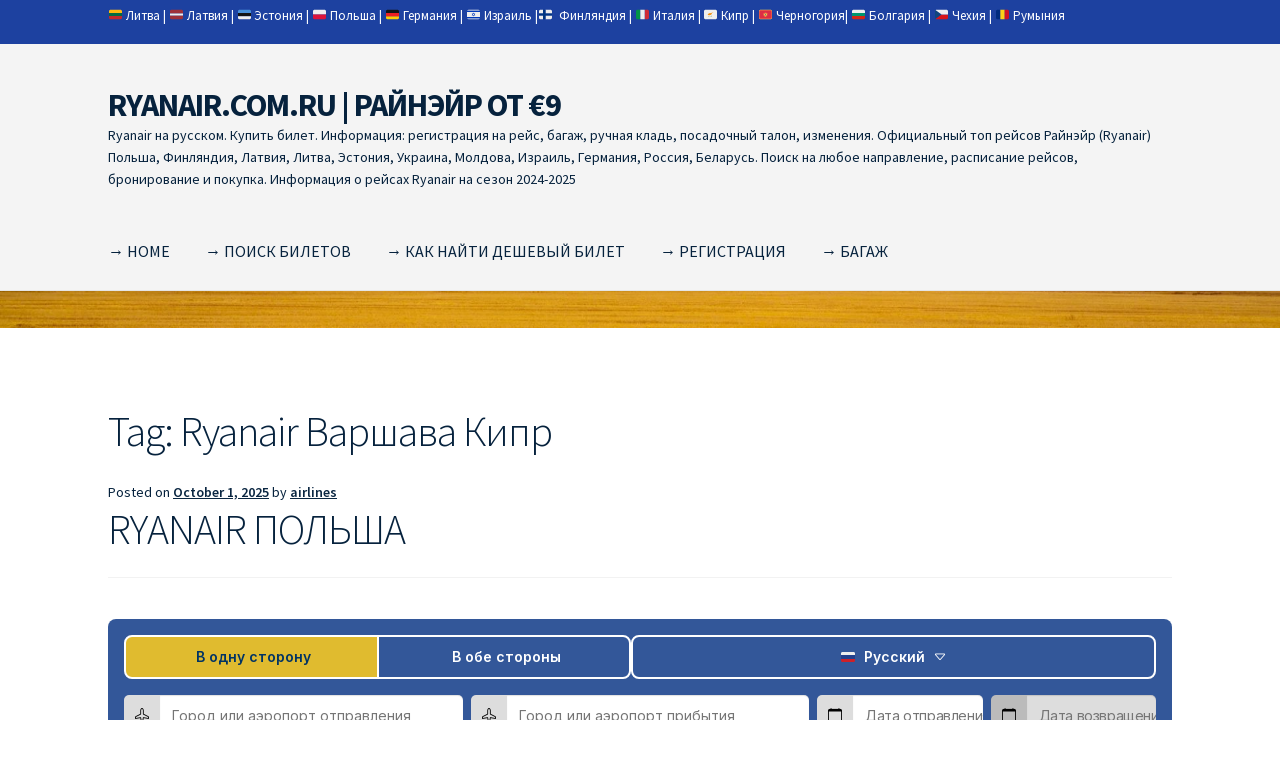

--- FILE ---
content_type: text/html; charset=UTF-8
request_url: https://ryanair.com.ru/tag/ryanair-%D0%B2%D0%B0%D1%80%D1%88%D0%B0%D0%B2%D0%B0-%D0%BA%D0%B8%D0%BF%D1%80
body_size: 31222
content:
<!doctype html><html
lang=en-US><head><meta
charset="UTF-8"><meta
name="viewport" content="width=device-width, initial-scale=1"><title>RYANAIR.COM.RU | РАЙНЭЙР ОТ €9 | Ryanair на русском. Официальный топ рейсов Райнэйр (Ryanair) Польша, Финляндия, Латвия, Литва, Эстония, Украина, Молдова, Израиль, Германия, Россия, Беларусь. Авиабилеты на любое направление, расписание рейсов, регистрация, багаж, бронирование и покупка.</title><meta
name="description" content="RYANAIR | РАЙАНЭЙР сайт. Бронируйте авиабилеты Ryanair, используйте акции и распродажи RYANAIR | РАЙАНЭЙР от €9. Россия, Украина, Беларусь, Молдова, Израиль, Германия, Польша, Италия, Испания. Билеты Ryanair самые низкие цены. Ryanair багаж, отзывы, бiлети, лоукост Ryanair."><meta
property="og:description" content="RYANAIR | РАЙАНЭЙР сайт. Бронируйте авиабилеты Ryanair, используйте акции и распродажи RYANAIR | РАЙАНЭЙР от €9. Россия, Украина, Беларусь билеты Ryanair самые низкие цены. Ryanair багаж, отзывы, бiлети, лоукост Ryanair."><meta
property="og:site_name" content="RYANAIR.COM.RU | РАЙНЭЙР ОТ €9"><link
rel=profile href=http://gmpg.org/xfn/11><link
rel=pingback href=https://ryanair.com.ru/xmlrpc.php>
 <script async src="https://www.googletagmanager.com/gtag/js?id=G-NCC63DFLK3"></script> <script>window.dataLayer=window.dataLayer||[];function gtag(){dataLayer.push(arguments);}
gtag('js',new Date());gtag('config','G-NCC63DFLK3');</script> <link
rel=profile href=http://gmpg.org/xfn/11><link
rel=pingback href=https://ryanair.com.ru/xmlrpc.php><meta
name='robots' content='index, follow, max-image-preview:large, max-snippet:-1, max-video-preview:-1'><style>img:is([sizes="auto" i], [sizes^="auto," i]){contain-intrinsic-size:3000px 1500px}</style><title>Ryanair Варшава Кипр Archives | RYANAIR.COM.RU | РАЙНЭЙР ОТ €9</title><link
rel=canonical href=https://ryanair.com.ru/tag/ryanair-варшава-кипр><link
rel=next href=https://ryanair.com.ru/tag/ryanair-%d0%b2%d0%b0%d1%80%d1%88%d0%b0%d0%b2%d0%b0-%d0%ba%d0%b8%d0%bf%d1%80/page/2><meta
property="og:locale" content="en_US"><meta
property="og:type" content="article"><meta
property="og:title" content="Ryanair Варшава Кипр Archives | RYANAIR.COM.RU | РАЙНЭЙР ОТ €9"><meta
property="og:url" content="https://ryanair.com.ru/tag/ryanair-варшава-кипр"><meta
property="og:site_name" content="RYANAIR.COM.RU | РАЙНЭЙР ОТ €9"> <script type=application/ld+json class=yoast-schema-graph>{"@context":"https://schema.org","@graph":[{"@type":"CollectionPage","@id":"https://ryanair.com.ru/tag/ryanair-%d0%b2%d0%b0%d1%80%d1%88%d0%b0%d0%b2%d0%b0-%d0%ba%d0%b8%d0%bf%d1%80","url":"https://ryanair.com.ru/tag/ryanair-%d0%b2%d0%b0%d1%80%d1%88%d0%b0%d0%b2%d0%b0-%d0%ba%d0%b8%d0%bf%d1%80","name":"Ryanair Варшава Кипр Archives | RYANAIR.COM.RU | РАЙНЭЙР ОТ €9","isPartOf":{"@id":"https://ryanair.com.ru/#website"},"breadcrumb":{"@id":"https://ryanair.com.ru/tag/ryanair-%d0%b2%d0%b0%d1%80%d1%88%d0%b0%d0%b2%d0%b0-%d0%ba%d0%b8%d0%bf%d1%80#breadcrumb"},"inLanguage":"en-US"},{"@type":"BreadcrumbList","@id":"https://ryanair.com.ru/tag/ryanair-%d0%b2%d0%b0%d1%80%d1%88%d0%b0%d0%b2%d0%b0-%d0%ba%d0%b8%d0%bf%d1%80#breadcrumb","itemListElement":[{"@type":"ListItem","position":1,"name":"Home","item":"https://ryanair.com.ru/"},{"@type":"ListItem","position":2,"name":"Ryanair Варшава Кипр"}]},{"@type":"WebSite","@id":"https://ryanair.com.ru/#website","url":"https://ryanair.com.ru/","name":"RYANAIR.COM.RU | РАЙНЭЙР ОТ €9","description":"Ryanair на русском. Купить билет. Информация: регистрация на рейс, багаж, ручная кладь, посадочный талон, изменения. Официальный топ рейсов Райнэйр (Ryanair) Польша, Финляндия, Латвия, Литва, Эстония, Украина, Молдова, Израиль, Германия, Россия, Беларусь. Поиск на любое направление, расписание рейсов, бронирование и покупка. Информация о рейсах Ryanair на сезон 2024-2025","potentialAction":[{"@type":"SearchAction","target":{"@type":"EntryPoint","urlTemplate":"https://ryanair.com.ru/?s={search_term_string}"},"query-input":{"@type":"PropertyValueSpecification","valueRequired":true,"valueName":"search_term_string"}}],"inLanguage":"en-US"}]}</script> <link
rel=dns-prefetch href=//fonts.googleapis.com><link
rel=alternate type=application/rss+xml title="RYANAIR.COM.RU | РАЙНЭЙР ОТ €9 &raquo; Feed" href=https://ryanair.com.ru/feed><link
rel=alternate type=application/rss+xml title="RYANAIR.COM.RU | РАЙНЭЙР ОТ €9 &raquo; Comments Feed" href=https://ryanair.com.ru/comments/feed><link
rel=alternate type=application/rss+xml title="RYANAIR.COM.RU | РАЙНЭЙР ОТ €9 &raquo; Ryanair Варшава Кипр Tag Feed" href=https://ryanair.com.ru/tag/ryanair-%d0%b2%d0%b0%d1%80%d1%88%d0%b0%d0%b2%d0%b0-%d0%ba%d0%b8%d0%bf%d1%80/feed> <script>window._wpemojiSettings={"baseUrl":"https:\/\/s.w.org\/images\/core\/emoji\/16.0.1\/72x72\/","ext":".png","svgUrl":"https:\/\/s.w.org\/images\/core\/emoji\/16.0.1\/svg\/","svgExt":".svg","source":{"concatemoji":"https:\/\/ryanair.com.ru\/wp-includes\/js\/wp-emoji-release.min.js?ver=6.8.3"}};
/*! This file is auto-generated */
!function(s,n){var o,i,e;function c(e){try{var t={supportTests:e,timestamp:(new Date).valueOf()};sessionStorage.setItem(o,JSON.stringify(t))}catch(e){}}function p(e,t,n){e.clearRect(0,0,e.canvas.width,e.canvas.height),e.fillText(t,0,0);var t=new Uint32Array(e.getImageData(0,0,e.canvas.width,e.canvas.height).data),a=(e.clearRect(0,0,e.canvas.width,e.canvas.height),e.fillText(n,0,0),new Uint32Array(e.getImageData(0,0,e.canvas.width,e.canvas.height).data));return t.every(function(e,t){return e===a[t]})}function u(e,t){e.clearRect(0,0,e.canvas.width,e.canvas.height),e.fillText(t,0,0);for(var n=e.getImageData(16,16,1,1),a=0;a<n.data.length;a++)if(0!==n.data[a])return!1;return!0}function f(e,t,n,a){switch(t){case"flag":return n(e,"\ud83c\udff3\ufe0f\u200d\u26a7\ufe0f","\ud83c\udff3\ufe0f\u200b\u26a7\ufe0f")?!1:!n(e,"\ud83c\udde8\ud83c\uddf6","\ud83c\udde8\u200b\ud83c\uddf6")&&!n(e,"\ud83c\udff4\udb40\udc67\udb40\udc62\udb40\udc65\udb40\udc6e\udb40\udc67\udb40\udc7f","\ud83c\udff4\u200b\udb40\udc67\u200b\udb40\udc62\u200b\udb40\udc65\u200b\udb40\udc6e\u200b\udb40\udc67\u200b\udb40\udc7f");case"emoji":return!a(e,"\ud83e\udedf")}return!1}function g(e,t,n,a){var r="undefined"!=typeof WorkerGlobalScope&&self instanceof WorkerGlobalScope?new OffscreenCanvas(300,150):s.createElement("canvas"),o=r.getContext("2d",{willReadFrequently:!0}),i=(o.textBaseline="top",o.font="600 32px Arial",{});return e.forEach(function(e){i[e]=t(o,e,n,a)}),i}function t(e){var t=s.createElement("script");t.src=e,t.defer=!0,s.head.appendChild(t)}"undefined"!=typeof Promise&&(o="wpEmojiSettingsSupports",i=["flag","emoji"],n.supports={everything:!0,everythingExceptFlag:!0},e=new Promise(function(e){s.addEventListener("DOMContentLoaded",e,{once:!0})}),new Promise(function(t){var n=function(){try{var e=JSON.parse(sessionStorage.getItem(o));if("object"==typeof e&&"number"==typeof e.timestamp&&(new Date).valueOf()<e.timestamp+604800&&"object"==typeof e.supportTests)return e.supportTests}catch(e){}return null}();if(!n){if("undefined"!=typeof Worker&&"undefined"!=typeof OffscreenCanvas&&"undefined"!=typeof URL&&URL.createObjectURL&&"undefined"!=typeof Blob)try{var e="postMessage("+g.toString()+"("+[JSON.stringify(i),f.toString(),p.toString(),u.toString()].join(",")+"));",a=new Blob([e],{type:"text/javascript"}),r=new Worker(URL.createObjectURL(a),{name:"wpTestEmojiSupports"});return void(r.onmessage=function(e){c(n=e.data),r.terminate(),t(n)})}catch(e){}c(n=g(i,f,p,u))}t(n)}).then(function(e){for(var t in e)n.supports[t]=e[t],n.supports.everything=n.supports.everything&&n.supports[t],"flag"!==t&&(n.supports.everythingExceptFlag=n.supports.everythingExceptFlag&&n.supports[t]);n.supports.everythingExceptFlag=n.supports.everythingExceptFlag&&!n.supports.flag,n.DOMReady=!1,n.readyCallback=function(){n.DOMReady=!0}}).then(function(){return e}).then(function(){var e;n.supports.everything||(n.readyCallback(),(e=n.source||{}).concatemoji?t(e.concatemoji):e.wpemoji&&e.twemoji&&(t(e.twemoji),t(e.wpemoji)))}))}((window,document),window._wpemojiSettings);</script> <link
rel=stylesheet id=storefront-top-bar-css href='https://ryanair.com.ru/wp-content/plugins/storefront-top-bar/assets/css/storefront-top-bar.css?ver=6.8.3' media=all><style id=wp-emoji-styles-inline-css>img.wp-smiley,img.emoji{display:inline !important;border:none !important;box-shadow:none !important;height:1em !important;width:1em !important;margin:0
0.07em !important;vertical-align:-0.1em !important;background:none !important;padding:0
!important}</style><link
rel=stylesheet id=wp-block-library-css href='https://ryanair.com.ru/wp-includes/css/dist/block-library/style.min.css?ver=6.8.3' media=all><style id=wp-block-library-theme-inline-css>.wp-block-audio :where(figcaption){color:#555;font-size:13px;text-align:center}.is-dark-theme .wp-block-audio :where(figcaption){color:#ffffffa6}.wp-block-audio{margin:0
0 1em}.wp-block-code{border:1px
solid #ccc;border-radius:4px;font-family:Menlo,Consolas,monaco,monospace;padding:.8em 1em}.wp-block-embed :where(figcaption){color:#555;font-size:13px;text-align:center}.is-dark-theme .wp-block-embed :where(figcaption){color:#ffffffa6}.wp-block-embed{margin:0
0 1em}.blocks-gallery-caption{color:#555;font-size:13px;text-align:center}.is-dark-theme .blocks-gallery-caption{color:#ffffffa6}:root :where(.wp-block-image figcaption){color:#555;font-size:13px;text-align:center}.is-dark-theme :root :where(.wp-block-image figcaption){color:#ffffffa6}.wp-block-image{margin:0
0 1em}.wp-block-pullquote{border-bottom:4px solid;border-top:4px solid;color:currentColor;margin-bottom:1.75em}.wp-block-pullquote cite,.wp-block-pullquote footer,.wp-block-pullquote__citation{color:currentColor;font-size:.8125em;font-style:normal;text-transform:uppercase}.wp-block-quote{border-left:.25em solid;margin:0
0 1.75em;padding-left:1em}.wp-block-quote cite,.wp-block-quote
footer{color:currentColor;font-size:.8125em;font-style:normal;position:relative}.wp-block-quote:where(.has-text-align-right){border-left:none;border-right:.25em solid;padding-left:0;padding-right:1em}.wp-block-quote:where(.has-text-align-center){border:none;padding-left:0}.wp-block-quote.is-large,.wp-block-quote.is-style-large,.wp-block-quote:where(.is-style-plain){border:none}.wp-block-search .wp-block-search__label{font-weight:700}.wp-block-search__button{border:1px
solid #ccc;padding:.375em .625em}:where(.wp-block-group.has-background){padding:1.25em 2.375em}.wp-block-separator.has-css-opacity{opacity:.4}.wp-block-separator{border:none;border-bottom:2px solid;margin-left:auto;margin-right:auto}.wp-block-separator.has-alpha-channel-opacity{opacity:1}.wp-block-separator:not(.is-style-wide):not(.is-style-dots){width:100px}.wp-block-separator.has-background:not(.is-style-dots){border-bottom:none;height:1px}.wp-block-separator.has-background:not(.is-style-wide):not(.is-style-dots){height:2px}.wp-block-table{margin:0
0 1em}.wp-block-table td,.wp-block-table
th{word-break:normal}.wp-block-table :where(figcaption){color:#555;font-size:13px;text-align:center}.is-dark-theme .wp-block-table :where(figcaption){color:#ffffffa6}.wp-block-video :where(figcaption){color:#555;font-size:13px;text-align:center}.is-dark-theme .wp-block-video :where(figcaption){color:#ffffffa6}.wp-block-video{margin:0
0 1em}:root :where(.wp-block-template-part.has-background){margin-bottom:0;margin-top:0;padding:1.25em 2.375em}</style><style id=classic-theme-styles-inline-css>/*! This file is auto-generated */
.wp-block-button__link{color:#fff;background-color:#32373c;border-radius:9999px;box-shadow:none;text-decoration:none;padding:calc(.667em + 2px) calc(1.333em + 2px);font-size:1.125em}.wp-block-file__button{background:#32373c;color:#fff;text-decoration:none}</style><link
rel=stylesheet id=storefront-gutenberg-blocks-css href='https://ryanair.com.ru/wp-content/themes/storefront/assets/css/base/gutenberg-blocks.css?ver=4.6.1' media=all><style id=storefront-gutenberg-blocks-inline-css>/*<![CDATA[*/.wp-block-button__link:not(.has-text-color){color:#333}.wp-block-button__link:not(.has-text-color):hover,.wp-block-button__link:not(.has-text-color):focus,.wp-block-button__link:not(.has-text-color):active{color:#333}.wp-block-button__link:not(.has-background){background-color:#eee}.wp-block-button__link:not(.has-background):hover,.wp-block-button__link:not(.has-background):focus,.wp-block-button__link:not(.has-background):active{border-color:#d5d5d5;background-color:#d5d5d5}.wc-block-grid__products .wc-block-grid__product .wp-block-button__link{background-color:#eee;border-color:#eee;color:#333}.wp-block-quote footer,
.wp-block-quote cite,.wp-block-quote__citation{color:#06223d}.wp-block-pullquote cite,
.wp-block-pullquote footer,.wp-block-pullquote__citation{color:#06223d}.wp-block-image
figcaption{color:#06223d}.wp-block-separator.is-style-dots::before{color:#06223d}.wp-block-file a.wp-block-file__button{color:#333;background-color:#eee;border-color:#eee}.wp-block-file a.wp-block-file__button:hover,
.wp-block-file a.wp-block-file__button:focus,
.wp-block-file a.wp-block-file__button:active{color:#333;background-color:#d5d5d5}.wp-block-code,
.wp-block-preformatted
pre{color:#06223d}.wp-block-table:not( .has-background ):not( .is-style-stripes ) tbody tr:nth-child(2n) td{background-color:#fdfdfd}.wp-block-cover .wp-block-cover__inner-container h1:not(.has-text-color),
.wp-block-cover .wp-block-cover__inner-container h2:not(.has-text-color),
.wp-block-cover .wp-block-cover__inner-container h3:not(.has-text-color),
.wp-block-cover .wp-block-cover__inner-container h4:not(.has-text-color),
.wp-block-cover .wp-block-cover__inner-container h5:not(.has-text-color),
.wp-block-cover .wp-block-cover__inner-container h6:not(.has-text-color){color:#000}.wc-block-components-price-slider__range-input-progress,
.rtl .wc-block-components-price-slider__range-input-progress{--range-color:#06223d}@media all and (-ms-high-contrast: none), (-ms-high-contrast: active){.wc-block-components-price-slider__range-input-progress{background:#06223d}}.wc-block-components-button:not(.is-link){background-color:#333;color:#fff}.wc-block-components-button:not(.is-link):hover,.wc-block-components-button:not(.is-link):focus,.wc-block-components-button:not(.is-link):active{background-color:#1a1a1a;color:#fff}.wc-block-components-button:not(.is-link):disabled{background-color:#333;color:#fff}.wc-block-cart__submit-container{background-color:#fff}.wc-block-cart__submit-container::before{color:rgba(220,220,220,0.5)}.wc-block-components-order-summary-item__quantity{background-color:#fff;border-color:#06223d;box-shadow:0 0 0 2px #fff;color:#06223d}/*]]>*/</style><style id=global-styles-inline-css>/*<![CDATA[*/:root{--wp--preset--aspect-ratio--square:1;--wp--preset--aspect-ratio--4-3:4/3;--wp--preset--aspect-ratio--3-4:3/4;--wp--preset--aspect-ratio--3-2:3/2;--wp--preset--aspect-ratio--2-3:2/3;--wp--preset--aspect-ratio--16-9:16/9;--wp--preset--aspect-ratio--9-16:9/16;--wp--preset--color--black:#000;--wp--preset--color--cyan-bluish-gray:#abb8c3;--wp--preset--color--white:#fff;--wp--preset--color--pale-pink:#f78da7;--wp--preset--color--vivid-red:#cf2e2e;--wp--preset--color--luminous-vivid-orange:#ff6900;--wp--preset--color--luminous-vivid-amber:#fcb900;--wp--preset--color--light-green-cyan:#7bdcb5;--wp--preset--color--vivid-green-cyan:#00d084;--wp--preset--color--pale-cyan-blue:#8ed1fc;--wp--preset--color--vivid-cyan-blue:#0693e3;--wp--preset--color--vivid-purple:#9b51e0;--wp--preset--gradient--vivid-cyan-blue-to-vivid-purple:linear-gradient(135deg,rgba(6,147,227,1) 0%,rgb(155,81,224) 100%);--wp--preset--gradient--light-green-cyan-to-vivid-green-cyan:linear-gradient(135deg,rgb(122,220,180) 0%,rgb(0,208,130) 100%);--wp--preset--gradient--luminous-vivid-amber-to-luminous-vivid-orange:linear-gradient(135deg,rgba(252,185,0,1) 0%,rgba(255,105,0,1) 100%);--wp--preset--gradient--luminous-vivid-orange-to-vivid-red:linear-gradient(135deg,rgba(255,105,0,1) 0%,rgb(207,46,46) 100%);--wp--preset--gradient--very-light-gray-to-cyan-bluish-gray:linear-gradient(135deg,rgb(238,238,238) 0%,rgb(169,184,195) 100%);--wp--preset--gradient--cool-to-warm-spectrum:linear-gradient(135deg,rgb(74,234,220) 0%,rgb(151,120,209) 20%,rgb(207,42,186) 40%,rgb(238,44,130) 60%,rgb(251,105,98) 80%,rgb(254,248,76) 100%);--wp--preset--gradient--blush-light-purple:linear-gradient(135deg,rgb(255,206,236) 0%,rgb(152,150,240) 100%);--wp--preset--gradient--blush-bordeaux:linear-gradient(135deg,rgb(254,205,165) 0%,rgb(254,45,45) 50%,rgb(107,0,62) 100%);--wp--preset--gradient--luminous-dusk:linear-gradient(135deg,rgb(255,203,112) 0%,rgb(199,81,192) 50%,rgb(65,88,208) 100%);--wp--preset--gradient--pale-ocean:linear-gradient(135deg,rgb(255,245,203) 0%,rgb(182,227,212) 50%,rgb(51,167,181) 100%);--wp--preset--gradient--electric-grass:linear-gradient(135deg,rgb(202,248,128) 0%,rgb(113,206,126) 100%);--wp--preset--gradient--midnight:linear-gradient(135deg,rgb(2,3,129) 0%,rgb(40,116,252) 100%);--wp--preset--font-size--small:14px;--wp--preset--font-size--medium:23px;--wp--preset--font-size--large:26px;--wp--preset--font-size--x-large:42px;--wp--preset--font-size--normal:16px;--wp--preset--font-size--huge:37px;--wp--preset--spacing--20:0.44rem;--wp--preset--spacing--30:0.67rem;--wp--preset--spacing--40:1rem;--wp--preset--spacing--50:1.5rem;--wp--preset--spacing--60:2.25rem;--wp--preset--spacing--70:3.38rem;--wp--preset--spacing--80:5.06rem;--wp--preset--shadow--natural:6px 6px 9px rgba(0, 0, 0, 0.2);--wp--preset--shadow--deep:12px 12px 50px rgba(0, 0, 0, 0.4);--wp--preset--shadow--sharp:6px 6px 0px rgba(0, 0, 0, 0.2);--wp--preset--shadow--outlined:6px 6px 0px -3px rgba(255, 255, 255, 1), 6px 6px rgba(0, 0, 0, 1);--wp--preset--shadow--crisp:6px 6px 0px rgba(0, 0, 0, 1)}:root :where(.is-layout-flow)>:first-child{margin-block-start:0}:root :where(.is-layout-flow)>:last-child{margin-block-end:0}:root :where(.is-layout-flow)>*{margin-block-start:24px;margin-block-end:0}:root :where(.is-layout-constrained)>:first-child{margin-block-start:0}:root :where(.is-layout-constrained)>:last-child{margin-block-end:0}:root :where(.is-layout-constrained)>*{margin-block-start:24px;margin-block-end:0}:root :where(.is-layout-flex){gap:24px}:root :where(.is-layout-grid){gap:24px}body .is-layout-flex{display:flex}.is-layout-flex{flex-wrap:wrap;align-items:center}.is-layout-flex>:is(*,div){margin:0}body .is-layout-grid{display:grid}.is-layout-grid>:is(*,div){margin:0}.has-black-color{color:var(--wp--preset--color--black) !important}.has-cyan-bluish-gray-color{color:var(--wp--preset--color--cyan-bluish-gray) !important}.has-white-color{color:var(--wp--preset--color--white) !important}.has-pale-pink-color{color:var(--wp--preset--color--pale-pink) !important}.has-vivid-red-color{color:var(--wp--preset--color--vivid-red) !important}.has-luminous-vivid-orange-color{color:var(--wp--preset--color--luminous-vivid-orange) !important}.has-luminous-vivid-amber-color{color:var(--wp--preset--color--luminous-vivid-amber) !important}.has-light-green-cyan-color{color:var(--wp--preset--color--light-green-cyan) !important}.has-vivid-green-cyan-color{color:var(--wp--preset--color--vivid-green-cyan) !important}.has-pale-cyan-blue-color{color:var(--wp--preset--color--pale-cyan-blue) !important}.has-vivid-cyan-blue-color{color:var(--wp--preset--color--vivid-cyan-blue) !important}.has-vivid-purple-color{color:var(--wp--preset--color--vivid-purple) !important}.has-black-background-color{background-color:var(--wp--preset--color--black) !important}.has-cyan-bluish-gray-background-color{background-color:var(--wp--preset--color--cyan-bluish-gray) !important}.has-white-background-color{background-color:var(--wp--preset--color--white) !important}.has-pale-pink-background-color{background-color:var(--wp--preset--color--pale-pink) !important}.has-vivid-red-background-color{background-color:var(--wp--preset--color--vivid-red) !important}.has-luminous-vivid-orange-background-color{background-color:var(--wp--preset--color--luminous-vivid-orange) !important}.has-luminous-vivid-amber-background-color{background-color:var(--wp--preset--color--luminous-vivid-amber) !important}.has-light-green-cyan-background-color{background-color:var(--wp--preset--color--light-green-cyan) !important}.has-vivid-green-cyan-background-color{background-color:var(--wp--preset--color--vivid-green-cyan) !important}.has-pale-cyan-blue-background-color{background-color:var(--wp--preset--color--pale-cyan-blue) !important}.has-vivid-cyan-blue-background-color{background-color:var(--wp--preset--color--vivid-cyan-blue) !important}.has-vivid-purple-background-color{background-color:var(--wp--preset--color--vivid-purple) !important}.has-black-border-color{border-color:var(--wp--preset--color--black) !important}.has-cyan-bluish-gray-border-color{border-color:var(--wp--preset--color--cyan-bluish-gray) !important}.has-white-border-color{border-color:var(--wp--preset--color--white) !important}.has-pale-pink-border-color{border-color:var(--wp--preset--color--pale-pink) !important}.has-vivid-red-border-color{border-color:var(--wp--preset--color--vivid-red) !important}.has-luminous-vivid-orange-border-color{border-color:var(--wp--preset--color--luminous-vivid-orange) !important}.has-luminous-vivid-amber-border-color{border-color:var(--wp--preset--color--luminous-vivid-amber) !important}.has-light-green-cyan-border-color{border-color:var(--wp--preset--color--light-green-cyan) !important}.has-vivid-green-cyan-border-color{border-color:var(--wp--preset--color--vivid-green-cyan) !important}.has-pale-cyan-blue-border-color{border-color:var(--wp--preset--color--pale-cyan-blue) !important}.has-vivid-cyan-blue-border-color{border-color:var(--wp--preset--color--vivid-cyan-blue) !important}.has-vivid-purple-border-color{border-color:var(--wp--preset--color--vivid-purple) !important}.has-vivid-cyan-blue-to-vivid-purple-gradient-background{background:var(--wp--preset--gradient--vivid-cyan-blue-to-vivid-purple) !important}.has-light-green-cyan-to-vivid-green-cyan-gradient-background{background:var(--wp--preset--gradient--light-green-cyan-to-vivid-green-cyan) !important}.has-luminous-vivid-amber-to-luminous-vivid-orange-gradient-background{background:var(--wp--preset--gradient--luminous-vivid-amber-to-luminous-vivid-orange) !important}.has-luminous-vivid-orange-to-vivid-red-gradient-background{background:var(--wp--preset--gradient--luminous-vivid-orange-to-vivid-red) !important}.has-very-light-gray-to-cyan-bluish-gray-gradient-background{background:var(--wp--preset--gradient--very-light-gray-to-cyan-bluish-gray) !important}.has-cool-to-warm-spectrum-gradient-background{background:var(--wp--preset--gradient--cool-to-warm-spectrum) !important}.has-blush-light-purple-gradient-background{background:var(--wp--preset--gradient--blush-light-purple) !important}.has-blush-bordeaux-gradient-background{background:var(--wp--preset--gradient--blush-bordeaux) !important}.has-luminous-dusk-gradient-background{background:var(--wp--preset--gradient--luminous-dusk) !important}.has-pale-ocean-gradient-background{background:var(--wp--preset--gradient--pale-ocean) !important}.has-electric-grass-gradient-background{background:var(--wp--preset--gradient--electric-grass) !important}.has-midnight-gradient-background{background:var(--wp--preset--gradient--midnight) !important}.has-small-font-size{font-size:var(--wp--preset--font-size--small) !important}.has-medium-font-size{font-size:var(--wp--preset--font-size--medium) !important}.has-large-font-size{font-size:var(--wp--preset--font-size--large) !important}.has-x-large-font-size{font-size:var(--wp--preset--font-size--x-large) !important}:root :where(.wp-block-pullquote){font-size:1.5em;line-height:1.6}/*]]>*/</style><link
rel=stylesheet id=storefront-style-css href='https://ryanair.com.ru/wp-content/themes/storefront/style.css?ver=4.6.1' media=all><style id=storefront-style-inline-css>.main-navigation ul li a,
.site-title a,
ul.menu li a,
.site-branding h1 a,
button.menu-toggle,
button.menu-toggle:hover,
.handheld-navigation .dropdown-toggle{color:#06223d}button.menu-toggle,button.menu-toggle:hover{border-color:#06223d}.main-navigation ul li a:hover,
.main-navigation ul li:hover > a,
.site-title a:hover,
.site-header ul.menu li.current-menu-item>a{color:#47637e}table:not( .has-background ) th{background-color:#f8f8f8}table:not( .has-background ) tbody
td{background-color:#fdfdfd}table:not( .has-background ) tbody tr:nth-child(2n) td,
fieldset,
fieldset
legend{background-color:#fbfbfb}.site-header,
.secondary-navigation ul ul,
.main-navigation ul.menu > li.menu-item-has-children:after,
.secondary-navigation ul.menu ul,
.storefront-handheld-footer-bar,
.storefront-handheld-footer-bar ul li > a,
.storefront-handheld-footer-bar ul li.search .site-search,button.menu-toggle,button.menu-toggle:hover{background-color:#f4f4f4}p.site-description,.site-header,.storefront-handheld-footer-bar{color:#06223d}button.menu-toggle:after,
button.menu-toggle:before,
button.menu-toggle span:before{background-color:#06223d}h1,h2,h3,h4,h5,h6,.wc-block-grid__product-title{color:#06223d}.widget
h1{border-bottom-color:#06223d}body,
.secondary-navigation
a{color:#06223d}.widget-area .widget a,
.hentry .entry-header .posted-on a,
.hentry .entry-header .post-author a,
.hentry .entry-header .post-comments a,
.hentry .entry-header .byline
a{color:#0b2742}a{color:#06223d}a:focus,button:focus,.button.alt:focus,input:focus,textarea:focus,input[type="button"]:focus,input[type="reset"]:focus,input[type="submit"]:focus,input[type="email"]:focus,input[type="tel"]:focus,input[type="url"]:focus,input[type="password"]:focus,input[type="search"]:focus{outline-color:#06223d}button, input[type="button"], input[type="reset"], input[type="submit"], .button, .widget
a.button{background-color:#eee;border-color:#eee;color:#333}button:hover, input[type="button"]:hover, input[type="reset"]:hover, input[type="submit"]:hover, .button:hover, .widget a.button:hover{background-color:#d5d5d5;border-color:#d5d5d5;color:#333}button.alt, input[type="button"].alt, input[type="reset"].alt, input[type="submit"].alt, .button.alt, .widget-area .widget
a.button.alt{background-color:#333;border-color:#333;color:#fff}button.alt:hover, input[type="button"].alt:hover, input[type="reset"].alt:hover, input[type="submit"].alt:hover, .button.alt:hover, .widget-area .widget a.button.alt:hover{background-color:#1a1a1a;border-color:#1a1a1a;color:#fff}.pagination .page-numbers li .page-numbers.current{background-color:#e6e6e6;color:#001833}#comments .comment-list .comment-content .comment-text{background-color:#f8f8f8}.site-footer{background-color:#f0f0f0;color:#6d6d6d}.site-footer a:not(.button):not(.components-button){color:#333}.site-footer .storefront-handheld-footer-bar a:not(.button):not(.components-button){color:#06223d}.site-footer h1, .site-footer h2, .site-footer h3, .site-footer h4, .site-footer h5, .site-footer h6, .site-footer .widget .widget-title, .site-footer .widget
.widgettitle{color:#333}.page-template-template-homepage.has-post-thumbnail .type-page.has-post-thumbnail .entry-title{color:#000}.page-template-template-homepage.has-post-thumbnail .type-page.has-post-thumbnail .entry-content{color:#000}@media screen and ( min-width: 768px ){.secondary-navigation ul.menu a:hover{color:#1f3b56}.secondary-navigation ul.menu
a{color:#06223d}.main-navigation ul.menu ul.sub-menu,
.main-navigation ul.nav-menu
ul.children{background-color:#e5e5e5}.site-header{border-bottom-color:#e5e5e5}}</style><link
rel=stylesheet id=storefront-icons-css href='https://ryanair.com.ru/wp-content/themes/storefront/assets/css/base/icons.css?ver=4.6.1' media=all><link
rel=stylesheet id=storefront-fonts-css href='https://fonts.googleapis.com/css?family=Source+Sans+Pro%3A400%2C300%2C300italic%2C400italic%2C600%2C700%2C900&#038;subset=latin%2Clatin-ext&#038;ver=4.6.1' media=all><link
rel=https://api.w.org/ href=https://ryanair.com.ru/wp-json/ ><link
rel=alternate title=JSON type=application/json href=https://ryanair.com.ru/wp-json/wp/v2/tags/382><link
rel=EditURI type=application/rsd+xml title=RSD href=https://ryanair.com.ru/xmlrpc.php?rsd><meta
name="generator" content="WordPress 6.8.3"><style>.woa-top-bar-wrap, .woa-top-bar .block .widget_nav_menu ul li .sub-menu{background:#1d41a0}.woa-top-bar .block .widget_nav_menu ul li .sub-menu li a:hover{background:#042887}.woa-top-bar-wrap
*{color:#fff}.woa-top-bar-wrap a, .woa-top-bar-wrap .widget_nav_menu li.current-menu-item>a{color:#fff !important}.woa-top-bar-wrap a:hover{opacity:0.9}</style><style id=custom-background-css>body.custom-background{background-image:url("https://ryanair.com.ru/wp-content/uploads/2023/04/cropped-mt-2089901.jpg");background-position:center top;background-size:contain;background-repeat:no-repeat;background-attachment:scroll}</style><link
rel=icon href=https://ryanair.com.ru/wp-content/uploads/2024/09/cropped-Ryanair-favicon-32x32.png sizes=32x32><link
rel=icon href=https://ryanair.com.ru/wp-content/uploads/2024/09/cropped-Ryanair-favicon-192x192.png sizes=192x192><link
rel=apple-touch-icon href=https://ryanair.com.ru/wp-content/uploads/2024/09/cropped-Ryanair-favicon-180x180.png><meta
name="msapplication-TileImage" content="https://ryanair.com.ru/wp-content/uploads/2024/09/cropped-Ryanair-favicon-270x270.png"></head><body
class="archive tag tag-ryanair-- tag-382 custom-background wp-embed-responsive wp-theme-storefront no-wc-breadcrumb storefront-full-width-content storefront-align-wide right-sidebar storefront-top-bar-active"><div
id=page class="hfeed site"><div
class="woa-top-bar-wrap show-on-mobile"><div
class=col-full><section
class="woa-top-bar col-1 fix"><section
class="block woa-top-bar-1 text-none"><aside
id=block-29 class="widget widget_block widget_text"><p><a
href=//ryanair.com.ru/ryanair-%D0%BB%D0%B8%D1%82%D0%B2%D0%B0>🇱🇹 Литва</a> | 🇱🇻 <a
href=//ryanair.com.ru/ryanair-%D0%B8%D0%B7-%D1%80%D0%B8%D0%B3%D0%B8>Латвия</a> | 🇪🇪 <a
href=//ryanair.com.ru/ryanair-%D0%B8%D0%B7-%D1%82%D0%B0%D0%BB%D0%BB%D0%B8%D0%BD%D0%B0>Эстония</a> | 🇵🇱 <a
href=//ryanair.com.ru/ryanair-%D0%BF%D0%BE%D0%BB%D1%8C%D1%88%D0%B0-page>Польша</a> | 🇩🇪 <a
href=//ryanair.com.ru/ryanair-%D0%B3%D0%B5%D1%80%D0%BC%D0%B0%D0%BD%D0%B8%D1%8F>Германия</a> | 🇮🇱 <a
href=//ryanair.com.ru/ryanair-%D0%B8%D0%B7%D1%80%D0%B0%D0%B8%D0%BB%D1%8C>Израиль</a> |🇫🇮  <a
href=//ryanair.com.ru/ryanair-%D0%B8%D0%B7-%D1%84%D0%B8%D0%BD%D0%BB%D1%8F%D0%BD%D0%B4%D0%B8%D0%B8>Финляндия</a> | 🇮🇹 <a
href=//ryanair.com.ru/ryanair-%D0%B8%D1%82%D0%B0%D0%BB%D0%B8%D1%8F>Италия</a> | 🇨🇾 <a
href=//ryanair.com.ru/%D0%BA%D0%B8%D0%BF%D1%80>Кипр</a> | 🇲🇪 <a
href=//ryanair.com.ru/ryanair-%d0%bf%d0%be%d0%b4%d0%b3%d0%be%d1%80%d0%b8%d1%86%d0%b0-%d1%87%d0%b5%d1%80%d0%bd%d0%be%d0%b3%d0%be%d1%80%d0%b8%d1%8f>Черногория</a>| 🇧🇬 <a
href=//ryanair.com.ru/category/ryanair-%D0%B1%D0%BE%D0%BB%D0%B3%D0%B0%D1%80%D0%B8%D1%8F>Болгария</a> | 🇨🇿 <a
href=//ryanair.com.ru/ryanair-%d0%b8%d0%b7-%d1%87%d0%b5%d1%85%d0%b8%d0%b8-%d0%bf%d1%80%d0%b0%d0%b3%d0%b0-%d0%be%d1%81%d1%82%d1%80%d0%b0%d0%b2%d0%b0-%d0%bf%d0%b0%d1%80%d0%b4%d1%83%d0%b1%d0%b8%d1%86%d0%b5-%d0%b1%d1%80>Чехия</a> | 🇷🇴 <a
href=//ryanair.com.ru/ryanair-%d1%80%d1%83%d0%bc%d1%8b%d0%bd%d0%b8%d1%8f-%d0%b4%d0%b5%d1%88%d0%b5%d0%b2%d1%8b%d0%b5-%d0%b1%d0%b8%d0%bb%d0%b5%d1%82%d1%8b-%d0%b8%d0%b7-%d0%b1%d1%83%d1%85%d0%b0%d1%80%d0%b5%d1%81%d1%82%d0%b0>Румыния</a></p></aside></section><div
class=clear></div></section></div></div><header
id=masthead class=site-header role=banner style><div
class=col-full>		<a
class="skip-link screen-reader-text" href=#site-navigation>Skip to navigation</a>
<a
class="skip-link screen-reader-text" href=#content>Skip to content</a><div
class=site-branding><div
class="beta site-title"><a
href=https://ryanair.com.ru/ rel=home>RYANAIR.COM.RU | РАЙНЭЙР ОТ €9</a></div><p
class=site-description>Ryanair на русском. Купить билет. Информация: регистрация на рейс, багаж, ручная кладь, посадочный талон, изменения. Официальный топ рейсов Райнэйр (Ryanair) Польша, Финляндия, Латвия, Литва, Эстония, Украина, Молдова, Израиль, Германия, Россия, Беларусь. Поиск на любое направление, расписание рейсов, бронирование и покупка. Информация о рейсах Ryanair на сезон 2024-2025</p></div></div><div
class=storefront-primary-navigation><div
class=col-full><nav
id=site-navigation class=main-navigation role=navigation aria-label="Primary Navigation">
<button
id=site-navigation-menu-toggle class=menu-toggle aria-controls=site-navigation aria-expanded=false><span>Menu</span></button><div
class=primary-navigation><ul
id=menu-top class=menu><li
id=menu-item-2861 class="menu-item menu-item-type-custom menu-item-object-custom menu-item-home menu-item-2861"><a
href=http://ryanair.com.ru>→ HOME</a></li>
<li
id=menu-item-2860 class="menu-item menu-item-type-custom menu-item-object-custom menu-item-2860"><a
href=https://ryanair.com.ru/бронирование-авиабилетов>→ ПОИСК БИЛЕТОВ</a></li>
<li
id=menu-item-5366 class="menu-item menu-item-type-post_type menu-item-object-page menu-item-5366"><a
href=https://ryanair.com.ru/%d0%ba%d0%b0%d0%ba-%d0%bd%d0%b0%d0%b9%d1%82%d0%b8-%d0%b4%d0%b5%d1%88%d0%b5%d0%b2%d1%8b%d0%b9-%d0%b1%d0%b8%d0%bb%d0%b5%d1%82>→ КАК НАЙТИ ДЕШЕВЫЙ БИЛЕТ</a></li>
<li
id=menu-item-2881 class="menu-item menu-item-type-post_type menu-item-object-page menu-item-2881"><a
href=https://ryanair.com.ru/%d1%80%d0%b5%d0%b3%d0%b8%d1%81%d1%82%d1%80%d0%b0%d1%86%d0%b8%d1%8f-%d0%bd%d0%b0-%d1%80%d0%b5%d0%b9%d1%81%d1%8b>→ РЕГИСТРАЦИЯ</a></li>
<li
id=menu-item-2892 class="menu-item menu-item-type-custom menu-item-object-custom menu-item-2892"><a
href=https://ryanair.com.ru/провоз-багажа-ryanair>→ БАГАЖ</a></li></ul></div><div
class=menu><ul>
<li ><a
href=https://ryanair.com.ru/ >Home</a></li><li
class="page_item page-item-2774"><a
href=https://ryanair.com.ru/%d0%b1%d1%80%d0%be%d0%bd%d0%b8%d1%80%d0%be%d0%b2%d0%b0%d0%bd%d0%b8%d0%b5-%d0%b0%d0%b2%d0%b8%d0%b0%d0%b1%d0%b8%d0%bb%d0%b5%d1%82%d0%be%d0%b2>RYANAIR | ПОИСК АВИАБИЛЕТОВ</a></li>
<li
class="page_item page-item-1791"><a
href=https://ryanair.com.ru/ryanair-pl-%d0%be%d1%82-e-9>RYANAIR PL ОТ € 9</a></li>
<li
class="page_item page-item-2044"><a
href=https://ryanair.com.ru/ryanair-%d0%b1%d0%b5%d0%bb%d0%b0%d1%80%d1%83%d1%81%d1%8c>Ryanair Беларусь</a></li>
<li
class="page_item page-item-1727"><a
href=https://ryanair.com.ru/ryanair-%d0%b3%d0%b5%d1%80%d0%bc%d0%b0%d0%bd%d0%b8%d1%8f>Ryanair Германия</a></li>
<li
class="page_item page-item-1813"><a
href=https://ryanair.com.ru/ryanair-%d0%b3%d1%80%d0%b5%d1%86%d0%b8%d1%8f>Ryanair Греция</a></li>
<li
class="page_item page-item-1780"><a
href=https://ryanair.com.ru/ryanair-%d0%b4%d0%b5%d1%88%d0%b5%d0%b2%d1%8b%d0%b5-%d0%b0%d0%b2%d0%b8%d0%b0%d0%b1%d0%b8%d0%bb%d0%b5%d1%82%d1%8b>Ryanair дешевые авиабилеты</a></li>
<li
class="page_item page-item-974"><a
href=https://ryanair.com.ru/ryanair-%d0%b4%d0%be%d0%b1%d0%b0%d0%b2%d0%b8%d1%82%d1%8c-%d0%b1%d0%b0%d0%b3%d0%b0%d0%b6>RYANAIR ДОБАВИТЬ БАГАЖ</a></li>
<li
class="page_item page-item-1712"><a
href=https://ryanair.com.ru/ryanair-%d0%b7%d0%bc%d1%96%d0%bd%d0%b8>Ryanair зміни</a></li>
<li
class="page_item page-item-397"><a
href=https://ryanair.com.ru/ryanair-%d0%b8%d0%b7-%d0%b2%d0%b0%d1%80%d1%88%d0%b0%d0%b2%d1%8b>Ryanair из Варшавы</a></li>
<li
class="page_item page-item-317"><a
href=https://ryanair.com.ru/ryanair-%d0%b8%d0%b7-%d0%b2%d0%b8%d0%bb%d1%8c%d0%bd%d1%8e%d1%81%d0%b0>Ryanair из Вильнюса</a></li>
<li
class="page_item page-item-331"><a
href=https://ryanair.com.ru/ryanair-%d0%b8%d0%b7-%d0%ba%d0%b0%d1%83%d0%bd%d0%b0%d1%81%d0%b0>Ryanair из Каунаса</a></li>
<li
class="page_item page-item-343"><a
href=https://ryanair.com.ru/ryanair-%d0%b8%d0%b7-%d0%bb%d0%b0%d0%bf%d0%bf%d0%b5%d0%b5%d0%bd%d1%80%d0%b0%d0%bd%d1%82%d1%8b>Ryanair из Лаппеенранты</a></li>
<li
class="page_item page-item-2274"><a
href=https://ryanair.com.ru/ryanair-%d0%b8%d0%b7-%d0%bb%d0%be%d0%bd%d0%b4%d0%be%d0%bd%d0%b0>Ryanair из Лондона</a></li>
<li
class="page_item page-item-337"><a
href=https://ryanair.com.ru/ryanair-%d0%b8%d0%b7-%d1%80%d0%b8%d0%b3%d0%b8>RYANAIR ИЗ РИГИ</a></li>
<li
class="page_item page-item-1300"><a
href=https://ryanair.com.ru/ryanair-%d0%b8%d0%b7-%d1%81%d1%82%d0%be%d0%ba%d0%b3%d0%be%d0%bb%d1%8c%d0%bc%d0%b0>Ryanair из Стокгольма</a></li>
<li
class="page_item page-item-663"><a
href=https://ryanair.com.ru/ryanair-%d0%b8%d0%b7-%d1%82%d0%b0%d0%bb%d0%bb%d0%b8%d0%bd%d0%b0>RYANAIR ИЗ ТАЛЛИНА</a></li>
<li
class="page_item page-item-348"><a
href=https://ryanair.com.ru/ryanair-%d0%b8%d0%b7-%d1%82%d0%b0%d0%bc%d0%bf%d0%b5%d1%80%d0%b5>Ryanair из Тампере</a></li>
<li
class="page_item page-item-5248"><a
href=https://ryanair.com.ru/ryanair-%d0%b8%d0%b7-%d1%87%d0%b5%d1%85%d0%b8%d0%b8-%d0%bf%d1%80%d0%b0%d0%b3%d0%b0-%d0%be%d1%81%d1%82%d1%80%d0%b0%d0%b2%d0%b0-%d0%bf%d0%b0%d1%80%d0%b4%d1%83%d0%b1%d0%b8%d1%86%d0%b5-%d0%b1%d1%80>RYANAIR ИЗ ЧЕХИИ | ПРАГА, ОСТРАВА, ПАРДУБИЦЕ, БРНО</a></li>
<li
class="page_item page-item-959"><a
href=https://ryanair.com.ru/ryanair-%d0%b8%d0%b7%d0%bc%d0%b5%d0%bd%d0%b5%d0%bd%d0%b8%d0%b5-%d0%b8%d0%bc%d0%b5%d0%bd%d0%b8>Ryanair изменение имени</a></li>
<li
class="page_item page-item-952"><a
href=https://ryanair.com.ru/ryanair-%d0%b8%d0%b7%d0%bc%d0%b5%d0%bd%d0%b5%d0%bd%d0%b8%d1%8f>Ryanair изменения</a></li>
<li
class="page_item page-item-961"><a
href=https://ryanair.com.ru/ryanair-%d0%b8%d0%b7%d0%bc%d0%b5%d0%bd%d0%b8%d1%82%d1%8c-%d0%b4%d0%b0%d1%82%d1%83>Ryanair изменить дату</a></li>
<li
class="page_item page-item-956"><a
href=https://ryanair.com.ru/ryanair-%d0%b8%d0%b7%d0%bc%d0%b5%d0%bd%d0%b8%d1%82%d1%8c-%d1%84%d0%b0%d0%bc%d0%b8%d0%bb%d0%b8%d1%8e>Ryanair изменить фамилию</a></li>
<li
class="page_item page-item-810"><a
href=https://ryanair.com.ru/ryanair-%d0%b8%d1%81%d0%bf%d0%b0%d0%bd%d0%b8%d1%8f>Ryanair Испания</a></li>
<li
class="page_item page-item-1681"><a
href=https://ryanair.com.ru/ryanair-%d0%b8%d1%82%d0%b0%d0%bb%d0%b8%d1%8f>RYANAIR ИТАЛИЯ</a></li>
<li
class="page_item page-item-5789"><a
href=https://ryanair.com.ru/ryanair-%d0%ba%d1%83%d0%bf%d0%b8%d1%82%d1%8c-%d0%b1%d0%b8%d0%bb%d0%b5%d1%82%d1%8b-english>RYANAIR КУПИТЬ БИЛЕТЫ ENGLISH</a></li>
<li
class="page_item page-item-38"><a
href=https://ryanair.com.ru/%d0%bd%d0%b0%d0%bf%d1%80%d0%b0%d0%b2%d0%bb%d0%b5%d0%bd%d0%b8%d1%8f-%d0%b8-%d1%86%d0%b5%d0%bd%d1%8b-ryanair>Ryanair направления, акции</a></li>
<li
class="page_item page-item-968"><a
href=https://ryanair.com.ru/ryanair-%d0%be%d0%bd%d0%bb%d0%b0%d0%b9%d0%bd-%d1%80%d0%b5%d0%b3%d0%b8%d1%81%d1%82%d1%80%d0%b0%d1%86%d0%b8%d1%8f>Ryanair онлайн регистрация</a></li>
<li
class="page_item page-item-931"><a
href=https://ryanair.com.ru/ryanair-%d0%be%d1%88%d0%b8%d0%b1%d0%ba%d0%b0-%d0%b2-%d1%84%d0%b0%d0%bc%d0%b8%d0%bb%d0%b8%d0%b8-%d0%b8%d0%bc%d0%b5%d0%bd%d0%b8>Ryanair ошибка в фамилии, имени</a></li>
<li
class="page_item page-item-977"><a
href=https://ryanair.com.ru/ryanair-%d0%bf%d0%b5%d1%80%d0%b5%d1%81%d0%b0%d0%b4%d0%ba%d0%b8>Ryanair пересадки</a></li>
<li
class="page_item page-item-5244"><a
href=https://ryanair.com.ru/ryanair-%d0%bf%d0%be%d0%b4%d0%b3%d0%be%d1%80%d0%b8%d1%86%d0%b0-%d1%87%d0%b5%d1%80%d0%bd%d0%be%d0%b3%d0%be%d1%80%d0%b8%d1%8f>RYANAIR ПОДГОРИЦА, ЧЕРНОГОРИЯ</a></li>
<li
class="page_item page-item-1708"><a
href=https://ryanair.com.ru/ryanair-%d0%bf%d0%be%d0%bb%d1%8c%d1%88%d0%b0-page>Ryanair Польша</a></li>
<li
class="page_item page-item-1718"><a
href=https://ryanair.com.ru/ryanair-%d0%bf%d0%be%d1%80%d1%82%d1%83%d0%b3%d0%b0%d0%bb%d0%b8%d1%8f>RYANAIR ПОРТУГАЛИЯ</a></li>
<li
class="page_item page-item-971"><a
href=https://ryanair.com.ru/ryanair-%d0%bf%d0%be%d1%81%d0%b0%d0%b4%d0%be%d1%87%d0%bd%d1%8b%d0%b9-%d1%82%d0%b0%d0%bb%d0%be%d0%bd>RYANAIR ПОСАДОЧНЫЙ ТАЛОН &#8211; BOARDING PASS</a></li>
<li
class="page_item page-item-2572"><a
href=https://ryanair.com.ru/ryanair-%d1%80%d0%be%d1%81%d1%81%d0%b8%d1%8f>Ryanair Россия</a></li>
<li
class="page_item page-item-3420"><a
href=https://ryanair.com.ru/ryanair-%d1%82%d0%b5%d0%bb%d1%8c-%d0%b0%d0%b2%d0%b8%d0%b2-%d1%8d%d0%b9%d0%bb%d0%b0%d1%82-%d0%b8%d0%b7%d1%80%d0%b0%d0%b8%d0%bb%d1%8c>RYANAIR ТЕЛЬ-АВИВ, ЭЙЛАТ, ИЗРАИЛЬ</a></li>
<li
class="page_item page-item-1737"><a
href=https://ryanair.com.ru/ryanair-%d1%83%d0%ba%d1%80%d0%b0%d0%b8%d0%bd%d0%b0>RYANAIR УКРАИНА | АВИАБИЛЕТЫ ОТ €9</a></li>
<li
class="page_item page-item-1739"><a
href=https://ryanair.com.ru/ryanair-%d1%83%d0%ba%d1%80%d0%b0%d1%97%d0%bd%d0%b0>Ryanair Україна из Киева, Одессы, Львова, Харькова, Херсона от € 9.99</a></li>
<li
class="page_item page-item-5751"><a
href=https://ryanair.com.ru/%d0%ba%d0%bd%d1%84%d1%82%d1%84%d1%88%d0%ba%d1%8e%d1%81%d1%89%d1%8c>RYANAIR.COM НА РУССКОМ &#8211; кнфтфшкюсщь</a></li>
<li
class="page_item page-item-1949"><a
href=https://ryanair.com.ru/ninja_forms_preview_page>АВИАБИЛЕТЫ RYANAIR ОТ € 12</a></li>
<li
class="page_item page-item-5252"><a
href=https://ryanair.com.ru/%d0%b0%d0%b2%d0%b8%d0%b0%d0%b1%d0%b8%d0%bb%d0%b5%d1%82%d1%8b-%d0%b2%d0%b8%d0%bb%d1%8c%d0%bd%d1%8e%d1%81-%d0%b1%d0%b0%d1%80%d1%81%d0%b5%d0%bb%d0%be%d0%bd%d0%b0>АВИАБИЛЕТЫ ВИЛЬНЮС БАРСЕЛОНА</a></li>
<li
class="page_item page-item-5250"><a
href=https://ryanair.com.ru/%d0%b0%d0%b2%d0%b8%d0%b0%d0%b1%d0%b8%d0%bb%d0%b5%d1%82%d1%8b-%d1%85%d0%b5%d0%bb%d1%8c%d1%81%d0%b8%d0%bd%d0%ba%d0%b8-%d0%bc%d0%b8%d0%bb%d0%b0%d0%bd>АВИАБИЛЕТЫ ХЕЛЬСИНКИ МИЛАН</a></li>
<li
class="page_item page-item-3193"><a
href=https://ryanair.com.ru/%d0%b0%d0%ba%d1%86%d0%b8%d0%b8-ryanair-%d0%b8%d0%b7-%d0%b2%d0%b0%d1%80%d1%88%d0%b0%d0%b2%d1%8b>Акции RYANAIR из Варшавы</a></li>
<li
class="page_item page-item-3183"><a
href=https://ryanair.com.ru/%d0%b0%d0%ba%d1%86%d0%b8%d0%b8-ryanair-%d0%b8%d0%b7-%d0%b2%d0%b8%d0%bb%d1%8c%d0%bd%d1%8e%d1%81%d0%b0>Акции RYANAIR из Вильнюса</a></li>
<li
class="page_item page-item-3189"><a
href=https://ryanair.com.ru/%d0%b0%d0%ba%d1%86%d0%b8%d0%b8-ryanair-%d0%b8%d0%b7-%d0%ba%d0%b0%d1%83%d0%bd%d0%b0%d1%81%d0%b0>Акции RYANAIR из Каунаса</a></li>
<li
class="page_item page-item-2938"><a
href=https://ryanair.com.ru/%d0%b0%d0%ba%d1%86%d0%b8%d0%b8-%d0%b8%d0%b7-%d0%b2%d0%b0%d1%80%d1%88%d0%b0%d0%b2%d1%8b>АКЦИИ ИЗ ВАРШАВЫ</a></li>
<li
class="page_item page-item-2830"><a
href=https://ryanair.com.ru/%d0%b0%d0%bb%d0%b8%d0%ba%d0%b0%d0%bd%d1%82%d0%b5>Аликанте</a></li>
<li
class="page_item page-item-2825"><a
href=https://ryanair.com.ru/%d0%b1%d0%b0%d1%80%d1%81%d0%b5%d0%bb%d0%be%d0%bd%d0%b0>Барселона</a></li>
<li
class="page_item page-item-5551"><a
href=https://ryanair.com.ru/ru>БИЛЕТЫ RYANAIR | ПОИСК ЛУЧШЕЙ ЦЕНЫ | БРОНИРОВАНИЕ</a></li>
<li
class="page_item page-item-5104"><a
href=https://ryanair.com.ru/%d0%b1%d0%b8%d0%bb%d0%b5%d1%82%d1%8b-ryanair-%d0%bd%d0%b0-%d0%b7%d0%b0%d0%b2%d1%82%d1%80%d0%b0-%d0%ba%d1%83%d0%bf%d0%b8%d1%82%d1%8c-%d0%be%d0%bd%d0%bb%d0%b0%d0%b9%d0%bd>БИЛЕТЫ RYANAIR НА ЗАВТРА КУПИТЬ ОНЛАЙН</a></li>
<li
class="page_item page-item-6182 page_item_has_children"><a
href=https://ryanair.com.ru/%d0%b8%d0%bd%d1%84%d0%be%d1%80%d0%bc%d0%b0%d1%86%d0%b8%d1%8f-%d0%b4%d0%bb%d1%8f-%d0%bf%d0%b0%d1%81%d1%81%d0%b0%d0%b6%d0%b8%d1%80%d0%be%d0%b2>ИНФОРМАЦИЯ ДЛЯ ПАССАЖИРОВ</a><ul
class=children>
<li
class="page_item page-item-6207"><a
href=https://ryanair.com.ru/%d0%b8%d0%bd%d1%84%d0%be%d1%80%d0%bc%d0%b0%d1%86%d0%b8%d1%8f-%d0%b4%d0%bb%d1%8f-%d0%bf%d0%b0%d1%81%d1%81%d0%b0%d0%b6%d0%b8%d1%80%d0%be%d0%b2/%d0%b2%d1%8b%d0%b1%d0%be%d1%80-%d0%b8-%d0%b1%d1%80%d0%be%d0%bd%d0%b8%d1%80%d0%be%d0%b2%d0%b0%d0%bd%d0%b8%d1%8f-%d0%bc%d0%b5%d1%81%d1%82-%d0%b2-ryanair>ВЫБОР И БРОНИРОВАНИЯ МЕСТ В RYANAIR</a></li>
<li
class="page_item page-item-6185"><a
href=https://ryanair.com.ru/%d0%b8%d0%bd%d1%84%d0%be%d1%80%d0%bc%d0%b0%d1%86%d0%b8%d1%8f-%d0%b4%d0%bb%d1%8f-%d0%bf%d0%b0%d1%81%d1%81%d0%b0%d0%b6%d0%b8%d1%80%d0%be%d0%b2/%d0%b7%d0%b0%d0%b4%d0%b5%d1%80%d0%b6%d0%ba%d0%b0-%d0%be%d1%82%d0%bc%d0%b5%d0%bd%d0%b0-%d0%bf%d0%b5%d1%80%d0%b5%d0%bd%d0%be%d1%81-%d1%80%d0%b5%d0%b9%d1%81%d0%be%d0%b2-ryanair>ЗАДЕРЖКА, ОТМЕНА, ПЕРЕНОС РЕЙСОВ RYANAIR</a></li>
<li
class="page_item page-item-6187"><a
href=https://ryanair.com.ru/%d0%b8%d0%bd%d1%84%d0%be%d1%80%d0%bc%d0%b0%d1%86%d0%b8%d1%8f-%d0%b4%d0%bb%d1%8f-%d0%bf%d0%b0%d1%81%d1%81%d0%b0%d0%b6%d0%b8%d1%80%d0%be%d0%b2/%d0%b8%d0%b7%d0%bc%d0%b5%d0%bd%d0%b5%d0%bd%d0%b8%d0%b5-%d0%b1%d1%80%d0%be%d0%bd%d0%b8%d1%80%d0%be%d0%b2%d0%b0%d0%bd%d0%b8%d1%8f>ИЗМЕНЕНИЕ БРОНИРОВАНИЯ</a></li>
<li
class="page_item page-item-6210"><a
href=https://ryanair.com.ru/%d0%b8%d0%bd%d1%84%d0%be%d1%80%d0%bc%d0%b0%d1%86%d0%b8%d1%8f-%d0%b4%d0%bb%d1%8f-%d0%bf%d0%b0%d1%81%d1%81%d0%b0%d0%b6%d0%b8%d1%80%d0%be%d0%b2/%d0%bf%d1%80%d0%b0%d0%b2%d0%b8%d0%bb%d0%b0-ryanair-%d0%b2-%d0%b0%d1%8d%d1%80%d0%be%d0%bf%d0%be%d1%80%d1%82%d1%83-%d0%b8-%d0%bd%d0%b0-%d0%b1%d0%be%d1%80%d1%82%d1%83>ПРАВИЛА RYANAIR В АЭРОПОРТУ И НА БОРТУ</a></li>
<li
class="page_item page-item-6197"><a
href=https://ryanair.com.ru/%d0%b8%d0%bd%d1%84%d0%be%d1%80%d0%bc%d0%b0%d1%86%d0%b8%d1%8f-%d0%b4%d0%bb%d1%8f-%d0%bf%d0%b0%d1%81%d1%81%d0%b0%d0%b6%d0%b8%d1%80%d0%be%d0%b2/%d0%bf%d1%80%d0%b0%d0%b2%d0%b8%d0%bb%d0%b0-%d0%bf%d1%80%d0%be%d0%b2%d0%be%d0%b7%d0%b0-%d0%b1%d0%b0%d0%b3%d0%b0%d0%b6%d0%b0-ryanair>ПРАВИЛА ПРОВОЗА БАГАЖА RYANAIR</a></li>
<li
class="page_item page-item-6193"><a
href=https://ryanair.com.ru/%d0%b8%d0%bd%d1%84%d0%be%d1%80%d0%bc%d0%b0%d1%86%d0%b8%d1%8f-%d0%b4%d0%bb%d1%8f-%d0%bf%d0%b0%d1%81%d1%81%d0%b0%d0%b6%d0%b8%d1%80%d0%be%d0%b2/%d0%bf%d1%83%d1%82%d0%b5%d1%88%d0%b5%d1%81%d1%82%d0%b2%d0%b8%d0%b5-%d1%81-%d0%b4%d0%b5%d1%82%d1%8c%d0%bc%d0%b8-%d0%b8-%d0%bc%d0%bb%d0%b0%d0%b4%d0%b5%d0%bd%d1%86%d0%b0%d0%bc%d0%b8-%d1%80%d0%b5%d0%b9>ПУТЕШЕСТВИЕ С ДЕТЬМИ И МЛАДЕНЦАМИ РЕЙСАМИ RYANAIR</a></li>
<li
class="page_item page-item-6191"><a
href=https://ryanair.com.ru/%d0%b8%d0%bd%d1%84%d0%be%d1%80%d0%bc%d0%b0%d1%86%d0%b8%d1%8f-%d0%b4%d0%bb%d1%8f-%d0%bf%d0%b0%d1%81%d1%81%d0%b0%d0%b6%d0%b8%d1%80%d0%be%d0%b2/%d1%80%d0%b5%d0%b3%d0%b8%d1%81%d1%82%d1%80%d0%b0%d1%86%d0%b8%d1%8f-%d0%bd%d0%b0-%d1%80%d0%b5%d0%b9%d1%81-%d0%b8-%d0%b4%d0%be%d0%ba%d1%83%d0%bc%d0%b5%d0%bd%d1%82%d1%8b-%d0%b4%d0%bb%d1%8f-%d0%bf%d1%83>РЕГИСТРАЦИЯ НА РЕЙС И ДОКУМЕНТЫ ДЛЯ ПУТЕШЕСТВИЯ РЕЙСАМИ RYANAIR</a></li></ul>
</li>
<li
class="page_item page-item-2621"><a
href=https://ryanair.com.ru/%d0%b8%d0%bd%d1%84%d0%be%d1%80%d0%bc%d0%b0%d1%86%d0%b8%d1%8f-%d0%bf%d0%be-%d0%b1%d1%80%d0%be%d0%bd%d0%b8%d1%80%d0%be%d0%b2%d0%b0%d0%bd%d0%b8%d1%8e-%d0%b1%d0%b8%d0%bb%d0%b5%d1%82%d0%be%d0%b2-ryanair>Информация по бронированию билетов Ryanair</a></li>
<li
class="page_item page-item-5360"><a
href=https://ryanair.com.ru/%d0%ba%d0%b0%d0%ba-%d0%bd%d0%b0%d0%b9%d1%82%d0%b8-%d0%b4%d0%b5%d1%88%d0%b5%d0%b2%d1%8b%d0%b9-%d0%b1%d0%b8%d0%bb%d0%b5%d1%82>КАК НАЙТИ ДЕШЕВЫЙ БИЛЕТ</a></li>
<li
class="page_item page-item-3100"><a
href=https://ryanair.com.ru/%d0%ba%d0%b8%d0%bf%d1%80>Кипр</a></li>
<li
class="page_item page-item-5472"><a
href=https://ryanair.com.ru/%d0%ba%d1%83%d0%bf%d0%b8%d1%82%d1%8c-%d0%b0%d0%b2%d0%b8%d0%b0%d0%b1%d0%b8%d0%bb%d0%b5%d1%82%d1%8b-%d0%b4%d0%b5%d1%88%d0%b5%d0%b2%d0%be>КУПИТЬ АВИАБИЛЕТЫ ДЕШЕВО</a></li>
<li
class="page_item page-item-2814"><a
href=https://ryanair.com.ru/%d0%bc%d0%b8%d0%bb%d0%b0%d0%bd>Милан</a></li>
<li
class="page_item page-item-2842"><a
href=https://ryanair.com.ru/%d0%bf%d0%b0%d1%80%d0%b8%d0%b6>Париж</a></li>
<li
class="page_item page-item-5698"><a
href=https://ryanair.com.ru/pravila-registracii>ПРАВИЛА РЕГИСТРАЦИИ</a></li>
<li
class="page_item page-item-5503"><a
href=https://ryanair.com.ru/%d0%bf%d1%80%d0%b8%d0%bb%d0%be%d0%b6%d0%b5%d0%bd%d0%b8%d0%b5-ryanair-%d0%bd%d0%b0-%d1%80%d1%83%d1%81%d1%81%d1%81%d0%ba%d0%be%d0%bc>ПРИЛОЖЕНИЕ RYANAIR НА РУССКОМ</a></li>
<li
class="page_item page-item-47"><a
href=https://ryanair.com.ru/%d0%bf%d1%80%d0%be%d0%b2%d0%be%d0%b7-%d0%b1%d0%b0%d0%b3%d0%b0%d0%b6%d0%b0-ryanair>ПРОВОЗ БАГАЖА RYANAIR &#8211; ПРАВИЛА</a></li>
<li
class="page_item page-item-5764"><a
href=https://ryanair.com.ru/%d0%ba%d0%bd%d1%84%d1%82%d1%84%d1%88%d0%ba>РАЙАНЭЙР НА РУССКОМ | КНФТФШК</a></li>
<li
class="page_item page-item-45"><a
href=https://ryanair.com.ru/%d1%80%d0%b5%d0%b3%d0%b8%d1%81%d1%82%d1%80%d0%b0%d1%86%d0%b8%d1%8f-%d0%bd%d0%b0-%d1%80%d0%b5%d0%b9%d1%81%d1%8b>РЕГИСТРАЦИЯ НА РЕЙС RYANAIR</a></li>
<li
class="page_item page-item-965"><a
href=https://ryanair.com.ru/ryanair-%d1%80%d0%b5%d0%b3%d0%b8%d1%81%d1%82%d1%80%d0%b0%d1%86%d0%b8%d1%8f-%d1%80%d0%b5%d0%b1%d0%b5%d0%bd%d0%ba%d0%b0>Регистрация ребенка на рейс RYANAIR</a></li>
<li
class="page_item page-item-2845"><a
href=https://ryanair.com.ru/%d1%80%d0%b8%d0%bc>Рим</a></li>
<li
class="page_item page-item-2972"><a
href=https://ryanair.com.ru/%d1%80%d0%be%d0%b6%d0%b4%d0%b5%d1%81%d1%82%d0%b2%d0%b5%d0%bd%d1%81%d0%ba%d0%b8%d0%b5-%d0%bd%d0%b0%d0%bf%d1%80%d0%b0%d0%b2%d0%bb%d0%b5%d0%bd%d0%b8%d1%8f-%d0%be%d1%82-e-9>Рождественские направления от € 9</a></li>
<li
class="page_item page-item-2835"><a
href=https://ryanair.com.ru/%d1%82%d0%b5%d0%bd%d0%b5%d1%80%d0%b8%d1%84%d0%b5>Тенерифе</a></li>
<li
class="page_item page-item-633"><a
href=https://ryanair.com.ru/%d1%80%d0%b0%d0%b9%d0%bd%d1%8d%d0%b9%d1%80-%d0%bd%d0%b0-%d1%80%d1%83%d1%81%d1%81%d0%ba%d0%be%d0%bc>Райнэйр на русском</a></li>
<li
class="page_item page-item-2"><a
href=https://ryanair.com.ru/sample-page>О сайте</a></li></ul></div></nav></div></div></header><div
class=header-widget-region role=complementary><div
class=col-full><div
id=block-47 class="widget widget_block widget_text"><p></p></div></div></div><div
id=content class=site-content tabindex=-1><div
class=col-full><div
id=primary class=content-area><main
id=main class=site-main role=main><header
class=page-header><h1 class="page-title">Tag: <span>Ryanair Варшава Кипр</span></h1></header><article
id=post-1702 class="post-1702 post type-post status-publish format-standard hentry category-ryanair- tag-ryanair-pl tag-ryanair-- tag-ryanair--- tag-ryanair- tag-www-ryanair tag-www-ryanair-com tag-www-ryanair-com-- tag--ryanair-- tag--ryanair--- tag--ryanair---- tag--ryanair- tag--ryanair tag-1481 tag----ryanair tag---ryanair tag--ryanair-com"><header
class=entry-header>
<span
class=posted-on>Posted on <a
href=https://ryanair.com.ru/ryanair-%d0%bf%d0%be%d0%bb%d1%8c%d1%88%d0%b0-new rel=bookmark><time
class="entry-date published" datetime=2025-10-01T10:56:46+00:00>October 1, 2025</time><time
class=updated datetime=2025-10-08T08:23:53+00:00>October 8, 2025</time></a></span> <span
class=post-author>by <a
href=https://ryanair.com.ru/author/admin rel=author>airlines</a></span><h2 class="alpha entry-title"><a
href=https://ryanair.com.ru/ryanair-%d0%bf%d0%be%d0%bb%d1%8c%d1%88%d0%b0-new rel=bookmark>RYANAIR ПОЛЬША</a></h2></header><div
class=entry-content><style>/*<![CDATA[*/@keyframes
spin{<br />0%{transform:rotate(0deg)}<br />100%{transform:rotate(360deg)}<br />}<br />/*]]>*/</style><div
id=flight_search_block data-color1=#335799 data-color2=#003364 data-color3=#E0BB2F data-color4=#001a33 data-color5=#ffbf00 data-url=https://skymann.com/ryanair/ data-lang=ru|en data-currency=EUR data-df-heading="Прямой рейс. Низкая цена|Direct flight. Low price"><div
style="width: 100%; height: 200px; display: flex; justify-content: center; align-items: center;"><div
style="border: 6px solid #eee; border-top-color: #47a0ff; border-radius: 50%; width: 60px; height: 60px; animation: spin 2s linear infinite;"></div></div></div><div
id=cheap_flight_block data-host=https://skyman2.waavo.com/ data-url="https://skymann.com/ryanair/?wurl=/flights_search/search/"><div
id=cfb_1 data-toptext="Из Риги|From Riga" data-moretext="Больше рейсов из Риги|More flights from Riga" data-departurecity=RIX data-arrivalcity data-limit data-roundtrip data-adults data-children data-infants></div><div
id=cfb_2 data-toptext="Из Вильнюса|From Vilnius" data-moretext="Больше рейсов из Вильнюса|More flights from Vilnius" data-departurecity=VNO data-arrivalcity data-limit data-roundtrip data-adults data-children data-infants></div><div
id=cfb_3 data-toptext="Из Каунаса|From Kaunas" data-moretext="Больше рейсов из Каунаса|More flights from Kaunas" data-departurecity=KUN data-arrivalcity data-limit data-roundtrip data-adults data-children data-infants></div><div
id=cfb_4 data-toptext="Из Таллина|From Tallin" data-moretext="Больше рейсов из Таллина|More flights from Tallinn" data-departurecity=TLL data-arrivalcity data-limit data-roundtrip data-adults data-children data-infants></div></div></div><p><script type=text/javascript <script src=https://script.skymann.com/load.js></script> </div><p>&nbsp;<br>
&nbsp;</p><h1>Ryanair Польша &#8211; все рейсы 2023-2024 из аэропортов Польши</h1><p>Ryanair Польша: бронирование дешевых билетов Ryanair из аэропортов Польши в Испанию, Португалию, Италию, Грецию, Германию, Великобританию, другие страны.</p><h2>Новый список направлений Ryanair из Польши на сезон 2023-2024. Бронирование билетов Ryanair.</h2><p>📆 Рейсы выполняются <b>по определенным дням</b>. В календаре (при поиске) дни, по которым авиакомпания выполняет рейсы, выделены точкой</p><p>В Польше авиакомпания Ryanair выполняет рейсы из следующих аэропортов: <strong>Быдгощ, Гданьск, Катовице, Краков, Лодзь, Люблин, Ольштын &#8211; Мазуры, Познань, Жешув, Щецин, Варшава Шопен, Варшава Модлин, Вроцлав</strong></p><p>Ниже &#8211; списки прямых рейсов из этих аэропортов по состоянию на 2023 год</p><p>&nbsp;</p><table
border=0 frame=VOID rules=NONE cellspacing=0><colgroup><col
width=182><col
width=12><col
width=159><col
width=12><col
width=185></colgroup><tbody><tr><td
colspan=5 align=LEFT width=549 height=20><h2>Рейсы Ryanair из Варшавы &#8211; Модлин (WMI)</h2><p>Авиабилеты Ryanair из Варшавы: маршруты и цены. Бронирование авиабилетов Ryanair из Варшавы на русском</p><p><strong>➜ КОГДА ВЫПОЛНЯЕТСЯ РЕЙС<br>
</strong>📆 Рейсы выполняются <b>по определенным дням</b>. В календаре (при поиске) дни, по которым авиакомпания выполняет рейсы, выделены точкой</p><p><strong>➜ КАК ПОСМОТРЕТЬ НАЛИЧИЕ МЕСТ, СТОИМОСТЬ И КУПИТЬ БИЛЕТЫ<br>
</strong><a
href=//ryanair.com.ru/%D0%B1%D1%80%D0%BE%D0%BD%D0%B8%D1%80%D0%BE%D0%B2%D0%B0%D0%BD%D0%B8%D0%B5-%D0%B0%D0%B2%D0%B8%D0%B0%D0%B1%D0%B8%D0%BB%D0%B5%D1%82%D0%BE%D0%B2>→ Перейти на страницу поиска авиабилетов</a></p><p><strong>➜ НАПРАВЛЕНИЯ ИЗ ВАРШАВЫ 2023-2024</strong></td></tr><tr><td
colspan=5 align=LEFT height=20></td></tr><tr><td
align=LEFT height=20>🇦🇹 Австрия</td><td
align=LEFT></td><td
align=LEFT>🇮🇪 Ирландия</td><td
align=LEFT></td><td
align=LEFT>🇳🇴 Норвегия</td></tr><tr><td
align=LEFT height=20>Вена</td><td
align=LEFT></td><td
align=LEFT>Дублин</td><td
align=LEFT></td><td
align=LEFT>Осло Торп</td></tr><tr><td
align=LEFT height=20>🇧🇪 Бельгия</td><td
align=LEFT></td><td
align=LEFT>Шеннон</td><td
align=LEFT></td><td
align=LEFT>🇵🇱 Польша</td></tr><tr><td
align=LEFT height=20>Брюссель Шарлеруа</td><td
align=LEFT></td><td
align=LEFT>🇮🇹 Италия</td><td
align=LEFT></td><td
align=LEFT>Щецин</td></tr><tr><td
align=LEFT height=20>🇧🇬 Болгария</td><td
align=LEFT></td><td
align=LEFT>Бари</td><td
align=LEFT></td><td
align=LEFT>🇵🇹 Португалия</td></tr><tr><td
align=LEFT height=20>Бургас</td><td
align=LEFT></td><td
align=LEFT>Болонья</td><td
align=LEFT></td><td
align=LEFT>Фаро</td></tr><tr><td
align=LEFT height=20>🇭🇷 Хорватия</td><td
align=LEFT></td><td
align=LEFT>Кальяри</td><td
align=LEFT></td><td
align=LEFT>Лиссабон</td></tr><tr><td
align=LEFT height=20>Задар</td><td
align=LEFT></td><td
align=LEFT>Катания</td><td
align=LEFT></td><td
align=LEFT>Порту</td></tr><tr><td
align=LEFT height=20>🇨🇾 Кипр</td><td
align=LEFT></td><td
align=LEFT>Милан Бергамо</td><td
align=LEFT></td><td
align=LEFT>🇪🇸 Испания</td></tr><tr><td
align=LEFT height=20>Пафос</td><td
align=LEFT></td><td
align=LEFT>Неаполь</td><td
align=LEFT></td><td
align=LEFT>Аликанте</td></tr><tr><td
align=LEFT height=20>🇫🇮 Финляндия</td><td
align=LEFT></td><td
align=LEFT>Пескара</td><td
align=LEFT></td><td
align=LEFT>Барселона</td></tr><tr><td
align=LEFT height=20>Хельсинки</td><td
align=LEFT></td><td
align=LEFT>Пиза</td><td
align=LEFT></td><td
align=LEFT>Мадрид</td></tr><tr><td
align=LEFT height=20>🇫🇷 Франция</td><td
align=LEFT></td><td
align=LEFT>Римини</td><td
align=LEFT></td><td
align=LEFT>Малага</td></tr><tr><td
align=LEFT height=20>Париж Бове</td><td
align=LEFT></td><td
align=LEFT>Рим Чампино</td><td
align=LEFT></td><td
align=LEFT>Пальма де Майорка</td></tr><tr><td
align=LEFT height=20>🇩🇪 Германия</td><td
align=LEFT></td><td
align=LEFT>Трапани-Марсала</td><td
align=LEFT></td><td
align=LEFT>Тенерифе Юг 🌴☀️🥂</td></tr><tr><td
align=LEFT height=20>Кёльн</td><td
align=LEFT></td><td
align=LEFT>Венеция Тревизо</td><td
align=LEFT></td><td
align=LEFT>🇸🇪 Швеция</td></tr><tr><td
align=LEFT height=20>🇬🇷 Греция</td><td
align=LEFT></td><td
align=LEFT>🇯🇴 Иордания</td><td
align=LEFT></td><td
align=LEFT>Гетеборг Ландветтер</td></tr><tr><td
align=LEFT height=20>Афины</td><td
align=LEFT></td><td
align=LEFT>Амман, Иордания</td><td
align=LEFT></td><td
align=LEFT>Стокгольм Арланда</td></tr><tr><td
align=LEFT height=20>Ханья</td><td
align=LEFT></td><td
align=LEFT>🇱🇻 Латвия</td><td
align=LEFT></td><td
align=LEFT>🇬🇧 Великобритания</td></tr><tr><td
align=LEFT height=20>Корфу</td><td
align=LEFT></td><td
align=LEFT>Рига</td><td
align=LEFT></td><td
align=LEFT>Бирмингем</td></tr><tr><td
align=LEFT height=20>Родос</td><td
align=LEFT></td><td
align=LEFT>🇱🇹 Литва</td><td
align=LEFT></td><td
align=LEFT>Бристоль</td></tr><tr><td
align=LEFT height=20>Салоники</td><td
align=LEFT></td><td
align=LEFT>Каунас</td><td
align=LEFT></td><td
align=LEFT>Эдинбург</td></tr><tr><td
align=LEFT height=20>Закинтос</td><td
align=LEFT></td><td
align=LEFT>🇲🇹 Мальта</td><td
align=LEFT></td><td
align=LEFT>Глазго</td></tr><tr><td
align=LEFT height=20>🇭🇺 Венгрия</td><td
align=LEFT></td><td
align=LEFT>Мальта</td><td
align=LEFT></td><td
align=LEFT>Лидс Брэдфорд</td></tr><tr><td
align=LEFT height=20>Будапешт</td><td
align=LEFT></td><td
align=LEFT>🇳🇱 Нидерланды</td><td
align=LEFT></td><td
align=LEFT>Ливерпуль</td></tr><tr><td
align=LEFT height=20></td><td
align=LEFT></td><td
align=LEFT>Эйндховен</td><td
align=LEFT></td><td
align=LEFT>Лондон Станстед</td></tr><tr><td
align=LEFT height=20></td><td
align=LEFT></td><td
align=LEFT></td><td
align=LEFT></td><td
align=LEFT>Манчестер</td></tr><tr><td
colspan=5 align=LEFT height=20><a
href=//ryanair.com.ru/бронирование-авиабилетов class="su-button su-button-style-stroked" style=color:#FFFFFF;background-color:#114fd7;border-color:#0e40ac;border-radius:0px target=_self><span
style="color:#FFFFFF;padding:0px 20px;font-size:16px;line-height:32px;border-color:#5984e3;border-radius:0px;text-shadow:none"> Сравнить цены и бронировать билеты</span></a><p>&nbsp;</td></tr><tr><td
colspan=5 align=LEFT height=20><h2>Рейсы Ryanair из Варшавы &#8211; Шопен</h2><p>Авиабилеты Ryanair из Варшавы: маршруты и цены. Бронирование авиабилетов Ryanair из Варшавы на русском</p><p><strong>➜ КОГДА ВЫПОЛНЯЕТСЯ РЕЙС<br>
</strong>📆 Рейсы выполняются <b>по определенным дням</b>. В календаре (при поиске) дни, по которым авиакомпания выполняет рейсы, выделены точкой</p><p><strong>➜ КАК ПОСМОТРЕТЬ НАЛИЧИЕ МЕСТ, СТОИМОСТЬ И КУПИТЬ БИЛЕТЫ<br>
</strong><a
href=//ryanair.com.ru/%D0%B1%D1%80%D0%BE%D0%BD%D0%B8%D1%80%D0%BE%D0%B2%D0%B0%D0%BD%D0%B8%D0%B5-%D0%B0%D0%B2%D0%B8%D0%B0%D0%B1%D0%B8%D0%BB%D0%B5%D1%82%D0%BE%D0%B2>→ Перейти на страницу поиска авиабилетов</a></p><p><strong>➜ НАПРАВЛЕНИЯ ИЗ ВАРШАВЫ 2023-2024</strong></td></tr><tr><td
colspan=5 align=LEFT height=20></td></tr><tr><td
align=LEFT height=20>🇦🇹 Австрия</td><td
align=LEFT></td><td
align=LEFT>🇨🇾 Кипр</td><td
align=LEFT></td><td
align=LEFT>🇪🇸 Испания</td></tr><tr><td
align=LEFT height=20>Вена</td><td
align=LEFT></td><td
align=LEFT>Пафос</td><td
align=LEFT></td><td
align=LEFT>Аликанте</td></tr><tr><td
align=LEFT height=20>🇧🇪 Бельгия</td><td
align=LEFT></td><td
align=LEFT></td><td
align=LEFT></td><td
align=LEFT>Пальма де Майорка</td></tr><tr><td
align=LEFT height=20>Брюссель Шарлеруа</td><td
align=LEFT></td><td
align=LEFT></td><td
align=LEFT></td><td
align=LEFT></td></tr><tr><td
align=LEFT height=20></td><td
align=LEFT></td><td
align=LEFT></td><td
align=LEFT></td><td
align=LEFT></td></tr><tr><td
colspan=5 align=LEFT height=20><a
href=//ryanair.com.ru/бронирование-авиабилетов class="su-button su-button-style-stroked" style=color:#FFFFFF;background-color:#114fd7;border-color:#0e40ac;border-radius:0px target=_self><span
style="color:#FFFFFF;padding:0px 20px;font-size:16px;line-height:32px;border-color:#5984e3;border-radius:0px;text-shadow:none"> Сравнить цены и бронировать билеты</span></a><p>&nbsp;</td></tr><tr><td
colspan=5 align=LEFT height=20><h2>Рейсы Ryanair из Быдгоща</h2><p>Авиабилеты Ryanair из Быдгоща: маршруты и цены. Бронирование авиабилетов Ryanair из Быдгоща на русском</p><p><strong>➜ КОГДА ВЫПОЛНЯЕТСЯ РЕЙС<br>
</strong>📆 Рейсы выполняются <b>по определенным дням</b>. В календаре (при поиске) дни, по которым авиакомпания выполняет рейсы, выделены точкой</p><p><strong>➜ КАК ПОСМОТРЕТЬ НАЛИЧИЕ МЕСТ, СТОИМОСТЬ И КУПИТЬ БИЛЕТЫ<br>
</strong><a
href=//ryanair.com.ru/%D0%B1%D1%80%D0%BE%D0%BD%D0%B8%D1%80%D0%BE%D0%B2%D0%B0%D0%BD%D0%B8%D0%B5-%D0%B0%D0%B2%D0%B8%D0%B0%D0%B1%D0%B8%D0%BB%D0%B5%D1%82%D0%BE%D0%B2>→ Перейти на страницу поиска авиабилетов</a></td></tr><tr><td
colspan=5 align=LEFT height=20></td></tr><tr><td
align=LEFT height=20>🇮🇪 Ирландия</td><td
align=LEFT></td><td
align=LEFT>🇬🇧 Великобритания</td><td
align=LEFT></td><td
align=LEFT></td></tr><tr><td
align=LEFT height=20>Дублин</td><td
align=LEFT></td><td
align=LEFT>Бирмингем</td><td
align=LEFT></td><td
align=LEFT></td></tr><tr><td
align=LEFT height=20></td><td
align=LEFT></td><td
align=LEFT>Бристоль</td><td
align=LEFT></td><td
align=LEFT></td></tr><tr><td
align=LEFT height=20></td><td
align=LEFT></td><td
align=LEFT>Лондон Лутон</td><td
align=LEFT></td><td
align=LEFT></td></tr><tr><td
align=LEFT height=20></td><td
align=LEFT></td><td
align=LEFT>Лондон Станстед</td><td
align=LEFT></td><td
align=LEFT></td></tr><tr><td
colspan=5 align=LEFT height=20><a
href=//ryanair.com.ru/бронирование-авиабилетов class="su-button su-button-style-stroked" style=color:#FFFFFF;background-color:#114fd7;border-color:#0e40ac;border-radius:0px target=_self><span
style="color:#FFFFFF;padding:0px 20px;font-size:16px;line-height:32px;border-color:#5984e3;border-radius:0px;text-shadow:none"> Сравнить цены и бронировать билеты</span></a><p>&nbsp;</td></tr><tr><td
colspan=5 align=LEFT height=20><h2>Рейсы Ryanair из Гданьска</h2><p>Авиабилеты Ryanair из Гданьска: маршруты и цены. Бронирование авиабилетов Ryanair из Гданьска на русском</p><p><strong>➜ КОГДА ВЫПОЛНЯЕТСЯ РЕЙС<br>
</strong>📆 Рейсы выполняются <b>по определенным дням</b>. В календаре (при поиске) дни, по которым авиакомпания выполняет рейсы, выделены точкой</p><p><strong>➜ КАК ПОСМОТРЕТЬ НАЛИЧИЕ МЕСТ, СТОИМОСТЬ И КУПИТЬ БИЛЕТЫ<br>
</strong><a
href=//ryanair.com.ru/%D0%B1%D1%80%D0%BE%D0%BD%D0%B8%D1%80%D0%BE%D0%B2%D0%B0%D0%BD%D0%B8%D0%B5-%D0%B0%D0%B2%D0%B8%D0%B0%D0%B1%D0%B8%D0%BB%D0%B5%D1%82%D0%BE%D0%B2>→ Перейти на страницу поиска авиабилетов</a></td></tr><tr><td
colspan=5 align=LEFT height=20></td></tr><tr><td
align=LEFT height=20>🇦🇹 Австрия</td><td
align=LEFT></td><td
align=LEFT>🇮🇪 Ирландия</td><td
align=LEFT></td><td
align=LEFT>🇵🇱 Польша</td></tr><tr><td
align=LEFT height=20>Вена</td><td
align=LEFT></td><td
align=LEFT>Корк</td><td
align=LEFT></td><td
align=LEFT>Краков</td></tr><tr><td
align=LEFT height=20>🇧🇬 Болгария</td><td
align=LEFT></td><td
align=LEFT>Дублин</td><td
align=LEFT></td><td
align=LEFT>Люблин</td></tr><tr><td
align=LEFT height=20>Бургас</td><td
align=LEFT></td><td
align=LEFT>🇮🇹 Италия</td><td
align=LEFT></td><td
align=LEFT>Вроцлав</td></tr><tr><td
align=LEFT height=20>🇭🇷 Хорватия</td><td
align=LEFT></td><td
align=LEFT>Милан Бергамо</td><td
align=LEFT></td><td
align=LEFT>🇪🇸 Испания</td></tr><tr><td
align=LEFT height=20>Задар</td><td
align=LEFT></td><td
align=LEFT>Неаполь</td><td
align=LEFT></td><td
align=LEFT>Аликанте</td></tr><tr><td
align=LEFT height=20>🇨🇾 Кипр</td><td
align=LEFT></td><td
align=LEFT>Пиза</td><td
align=LEFT></td><td
align=LEFT>Барселона</td></tr><tr><td
align=LEFT height=20>Пафос</td><td
align=LEFT></td><td
align=LEFT>Рим Фьюмичино</td><td
align=LEFT></td><td
align=LEFT>Малага</td></tr><tr><td
align=LEFT height=20>🇨🇿 Чешская Республика</td><td
align=LEFT></td><td
align=LEFT>Венеция М.Поло</td><td
align=LEFT></td><td
align=LEFT>Валенсия</td></tr><tr><td
align=LEFT height=20>Прага</td><td
align=LEFT></td><td
align=LEFT>Венеция Тревизо</td><td
align=LEFT></td><td
align=LEFT>🇸🇪 Швеция</td></tr><tr><td
align=LEFT height=20>🇩🇰 Дания</td><td
align=LEFT></td><td
align=LEFT>🇱🇻 Латвия</td><td
align=LEFT></td><td
align=LEFT>Гетеборг Ландветтер</td></tr><tr><td
align=LEFT height=20>Орхус</td><td
align=LEFT></td><td
align=LEFT>Рига</td><td
align=LEFT></td><td
align=LEFT>Стокгольм Арланда</td></tr><tr><td
align=LEFT height=20>Биллунн</td><td
align=LEFT></td><td
align=LEFT>🇱🇹 Литва</td><td
align=LEFT></td><td
align=LEFT>Векшё Смоланд</td></tr><tr><td
align=LEFT height=20>Копенгаген</td><td
align=LEFT></td><td
align=LEFT>Вильнюс</td><td
align=LEFT></td><td
align=LEFT>🇬🇧 Великобритания</td></tr><tr><td
align=LEFT height=20>🇫🇷 Франция</td><td
align=LEFT></td><td
align=LEFT>🇲🇹 Мальта</td><td
align=LEFT></td><td
align=LEFT>Белфаст Интернэшнл</td></tr><tr><td
align=LEFT height=20>Париж Бове</td><td
align=LEFT></td><td
align=LEFT>Мальта</td><td
align=LEFT></td><td
align=LEFT>Бирмингем</td></tr><tr><td
align=LEFT height=20>🇩🇪 Германия</td><td
align=LEFT></td><td
align=LEFT>🇲🇪 Черногория</td><td
align=LEFT></td><td
align=LEFT>Бристоль</td></tr><tr><td
align=LEFT height=20>Гамбург</td><td
align=LEFT></td><td
align=LEFT>Подгорица</td><td
align=LEFT></td><td
align=LEFT>Эдинбург</td></tr><tr><td
align=LEFT height=20>🇬🇷 Греция</td><td
align=LEFT></td><td
align=LEFT>🇳🇴 Норвегия</td><td
align=LEFT></td><td
align=LEFT>Лидс Брэдфорд</td></tr><tr><td
align=LEFT height=20>Ханья</td><td
align=LEFT></td><td
align=LEFT>Осло Торп</td><td
align=LEFT></td><td
align=LEFT>Лондон Станстед</td></tr><tr><td
align=LEFT height=20>Корфу</td><td
align=LEFT></td><td
align=LEFT></td><td
align=LEFT></td><td
align=LEFT>Манчестер</td></tr><tr><td
align=LEFT height=20>Санторини</td><td
align=LEFT></td><td
align=LEFT></td><td
align=LEFT></td><td
align=LEFT>Ньюкасл</td></tr><tr><td
colspan=5 align=LEFT height=20><a
href=//ryanair.com.ru/бронирование-авиабилетов class="su-button su-button-style-stroked" style=color:#FFFFFF;background-color:#114fd7;border-color:#0e40ac;border-radius:0px target=_self><span
style="color:#FFFFFF;padding:0px 20px;font-size:16px;line-height:32px;border-color:#5984e3;border-radius:0px;text-shadow:none"> Сравнить цены и бронировать билеты</span></a><p>&nbsp;</td></tr><tr><td
colspan=5 align=LEFT height=20><h2>Рейсы Ryanair из Катовице</h2><p>Авиабилеты Ryanair из Катовице: маршруты и цены. Бронирование авиабилетов Ryanair из Катовице на русском</p><p><strong>➜ КОГДА ВЫПОЛНЯЕТСЯ РЕЙС<br>
</strong>📆 Рейсы выполняются <b>по определенным дням</b>. В календаре (при поиске) дни, по которым авиакомпания выполняет рейсы, выделены точкой</p><p><strong>➜ КАК ПОСМОТРЕТЬ НАЛИЧИЕ МЕСТ, СТОИМОСТЬ И КУПИТЬ БИЛЕТЫ<br>
</strong><a
href=//ryanair.com.ru/%D0%B1%D1%80%D0%BE%D0%BD%D0%B8%D1%80%D0%BE%D0%B2%D0%B0%D0%BD%D0%B8%D0%B5-%D0%B0%D0%B2%D0%B8%D0%B0%D0%B1%D0%B8%D0%BB%D0%B5%D1%82%D0%BE%D0%B2>→ Перейти на страницу поиска авиабилетов</a></td></tr><tr><td
colspan=5 align=LEFT height=20></td></tr><tr><td
align=LEFT height=20>🇧🇬 Болгария</td><td
align=LEFT></td><td
align=LEFT>🇬🇷 Греция</td><td
align=LEFT></td><td
align=LEFT>🇳🇴 Норвегия</td></tr><tr><td
align=LEFT height=20>Варна</td><td
align=LEFT></td><td
align=LEFT>Афины</td><td
align=LEFT></td><td
align=LEFT>Осло</td></tr><tr><td
align=LEFT height=20>🇭🇷 Хорватия</td><td
align=LEFT></td><td
align=LEFT>🇮🇪 Ирландия</td><td
align=LEFT></td><td
align=LEFT>🇬🇧 Великобритания</td></tr><tr><td
align=LEFT height=20>Пула</td><td
align=LEFT></td><td
align=LEFT>Дублин</td><td
align=LEFT></td><td
align=LEFT>Эдинбург</td></tr><tr><td
align=LEFT height=20>🇨🇾 Кипр</td><td
align=LEFT></td><td
align=LEFT>🇮🇹 Италия</td><td
align=LEFT></td><td
align=LEFT>Лондон Станстед</td></tr><tr><td
align=LEFT height=20>Пафос</td><td
align=LEFT></td><td
align=LEFT>Альгеро</td><td
align=LEFT></td><td
align=LEFT>Манчестер</td></tr><tr><td
align=LEFT height=20>🇩🇪 Германия</td><td
align=LEFT></td><td
align=LEFT>Болонья Форли</td><td
align=LEFT></td><td
align=LEFT></td></tr><tr><td
align=LEFT height=20>Кёльн</td><td
align=LEFT></td><td
align=LEFT>Катания</td><td
align=LEFT></td><td
align=LEFT></td></tr><tr><td
align=LEFT height=20>Дортмунд</td><td
align=LEFT></td><td
align=LEFT>Милан Бергамо</td><td
align=LEFT></td><td
align=LEFT></td></tr><tr><td
align=LEFT height=20></td><td
align=LEFT></td><td
align=LEFT>Трапани-Марсала</td><td
align=LEFT></td><td
align=LEFT></td></tr><tr><td
align=LEFT height=20></td><td
align=LEFT></td><td
align=LEFT>Венеция М.Поло</td><td
align=LEFT></td><td
align=LEFT></td></tr><tr><td
align=LEFT height=20></td><td
align=LEFT></td><td
align=LEFT>Венеция Тревизо</td><td
align=LEFT></td><td
align=LEFT></td></tr><tr><td
colspan=5 align=LEFT height=20><a
href=//ryanair.com.ru/бронирование-авиабилетов class="su-button su-button-style-stroked" style=color:#FFFFFF;background-color:#114fd7;border-color:#0e40ac;border-radius:0px target=_self><span
style="color:#FFFFFF;padding:0px 20px;font-size:16px;line-height:32px;border-color:#5984e3;border-radius:0px;text-shadow:none"> Сравнить цены и бронировать билеты</span></a><p>&nbsp;</td></tr><tr><td
colspan=5 align=LEFT height=20><h2>Рейсы Ryanair из Кракова</h2><p>Авиабилеты Ryanair из Кракова: маршруты и цены. Бронирование авиабилетов Ryanair из Кракова на русском</p><p><strong>➜ КОГДА ВЫПОЛНЯЕТСЯ РЕЙС<br>
</strong>📆 Рейсы выполняются <b>по определенным дням</b>. В календаре (при поиске) дни, по которым авиакомпания выполняет рейсы, выделены точкой</p><p><strong>➜ КАК ПОСМОТРЕТЬ НАЛИЧИЕ МЕСТ, СТОИМОСТЬ И КУПИТЬ БИЛЕТЫ<br>
</strong><a
href=//ryanair.com.ru/%D0%B1%D1%80%D0%BE%D0%BD%D0%B8%D1%80%D0%BE%D0%B2%D0%B0%D0%BD%D0%B8%D0%B5-%D0%B0%D0%B2%D0%B8%D0%B0%D0%B1%D0%B8%D0%BB%D0%B5%D1%82%D0%BE%D0%B2>→ Перейти на страницу поиска авиабилетов</a></td></tr><tr><td
colspan=5 align=LEFT height=20></td></tr><tr><td
align=LEFT height=20>🇦🇹 Австрия</td><td
align=LEFT></td><td
align=LEFT>🇮🇪 Ирландия</td><td
align=LEFT></td><td
align=LEFT>🇳🇴 Норвегия</td></tr><tr><td
align=LEFT height=20>Вена</td><td
align=LEFT></td><td
align=LEFT>Дублин</td><td
align=LEFT></td><td
align=LEFT>Осло Торп</td></tr><tr><td
align=LEFT height=20>🇧🇪 Бельгия</td><td
align=LEFT></td><td
align=LEFT>Шеннон</td><td
align=LEFT></td><td
align=LEFT>🇵🇱 Польша</td></tr><tr><td
align=LEFT height=20>Брюссель Шарлеруа</td><td
align=LEFT></td><td
align=LEFT>🇮🇱 Израиль</td><td
align=LEFT></td><td
align=LEFT>Гданьск</td></tr><tr><td
align=LEFT height=20>🇧🇬 Болгария</td><td
align=LEFT></td><td
align=LEFT>Эйлат Рамон</td><td
align=LEFT></td><td
align=LEFT>Ольштын &#8211; Мазуры</td></tr><tr><td
align=LEFT height=20>Бургас</td><td
align=LEFT></td><td
align=LEFT>Тель-Авив</td><td
align=LEFT></td><td
align=LEFT>Познань</td></tr><tr><td
align=LEFT height=20>Варна</td><td
align=LEFT></td><td
align=LEFT>🇮🇹 Италия</td><td
align=LEFT></td><td
align=LEFT>Щецин</td></tr><tr><td
align=LEFT height=20>🇭🇷 Хорватия</td><td
align=LEFT></td><td
align=LEFT>Анкона</td><td
align=LEFT></td><td
align=LEFT>🇵🇹 Португалия</td></tr><tr><td
align=LEFT height=20>Задар</td><td
align=LEFT></td><td
align=LEFT>Бари</td><td
align=LEFT></td><td
align=LEFT>Лиссабон</td></tr><tr><td
align=LEFT height=20>🇨🇾 Кипр</td><td
align=LEFT></td><td
align=LEFT>Болонья</td><td
align=LEFT></td><td
align=LEFT>Порту</td></tr><tr><td
align=LEFT height=20>Пафос</td><td
align=LEFT></td><td
align=LEFT>Кальяри</td><td
align=LEFT></td><td
align=LEFT>🇪🇸 Испания</td></tr><tr><td
align=LEFT height=20>🇨🇿 Чешская Республика</td><td
align=LEFT></td><td
align=LEFT>Катания</td><td
align=LEFT></td><td
align=LEFT>Аликанте</td></tr><tr><td
align=LEFT height=20>Прага</td><td
align=LEFT></td><td
align=LEFT>Ламеция</td><td
align=LEFT></td><td
align=LEFT>Барселона</td></tr><tr><td
align=LEFT height=20>🇩🇰 Дания</td><td
align=LEFT></td><td
align=LEFT>Милан Бергамо</td><td
align=LEFT></td><td
align=LEFT>Барселона Жирона</td></tr><tr><td
align=LEFT height=20>Биллунн</td><td
align=LEFT></td><td
align=LEFT>Неаполь</td><td
align=LEFT></td><td
align=LEFT>Гран-Канария 🌴☀️🥂</td></tr><tr><td
align=LEFT height=20>Копенгаген</td><td
align=LEFT></td><td
align=LEFT>Палермо</td><td
align=LEFT></td><td
align=LEFT>Мадрид</td></tr><tr><td
align=LEFT height=20>🇫🇷 Франция</td><td
align=LEFT></td><td
align=LEFT>Перуджа</td><td
align=LEFT></td><td
align=LEFT>Малага</td></tr><tr><td
align=LEFT height=20>Бордо</td><td
align=LEFT></td><td
align=LEFT>Пескара</td><td
align=LEFT></td><td
align=LEFT>Пальма де Майорка</td></tr><tr><td
align=LEFT height=20>Лилль</td><td
align=LEFT></td><td
align=LEFT>Пиза</td><td
align=LEFT></td><td
align=LEFT>Севилья</td></tr><tr><td
align=LEFT height=20>Лурдес</td><td
align=LEFT></td><td
align=LEFT>Римини</td><td
align=LEFT></td><td
align=LEFT>Тенерифе Юг 🌴☀️🥂</td></tr><tr><td
align=LEFT height=20>Марсель</td><td
align=LEFT></td><td
align=LEFT>Рим Чампино</td><td
align=LEFT></td><td
align=LEFT>Валенсия</td></tr><tr><td
align=LEFT height=20>Париж Бове</td><td
align=LEFT></td><td
align=LEFT>Турин</td><td
align=LEFT></td><td
align=LEFT>🇸🇪 Швеция</td></tr><tr><td
align=LEFT height=20>Тулуза</td><td
align=LEFT></td><td
align=LEFT>Венеция Тревизо</td><td
align=LEFT></td><td
align=LEFT>Гетеборг Ландветтер</td></tr><tr><td
align=LEFT height=20>🇩🇪 Германия</td><td
align=LEFT></td><td
align=LEFT>🇯🇴 Иордания</td><td
align=LEFT></td><td
align=LEFT>Стокгольм Арланда</td></tr><tr><td
align=LEFT height=20>Берлин Бранденбург</td><td
align=LEFT></td><td
align=LEFT>Амман, Иордания</td><td
align=LEFT></td><td
align=LEFT>🇬🇧 Великобритания</td></tr><tr><td
align=LEFT height=20>Дортмунд</td><td
align=LEFT></td><td
align=LEFT>🇱🇻 Латвия</td><td
align=LEFT></td><td
align=LEFT>Белфаст Интернэшнл</td></tr><tr><td
align=LEFT height=20>Мемминген</td><td
align=LEFT></td><td
align=LEFT>Рига</td><td
align=LEFT></td><td
align=LEFT>Бирмингем</td></tr><tr><td
align=LEFT height=20>Нюрнберг</td><td
align=LEFT></td><td
align=LEFT>🇲🇹 Мальта</td><td
align=LEFT></td><td
align=LEFT>Борнмут</td></tr><tr><td
align=LEFT height=20>🇬🇷 Греция</td><td
align=LEFT></td><td
align=LEFT>Мальта</td><td
align=LEFT></td><td
align=LEFT>Бристоль</td></tr><tr><td
align=LEFT height=20>Афины</td><td
align=LEFT></td><td
align=LEFT>🇲🇪 Черногория</td><td
align=LEFT></td><td
align=LEFT>Ист-Мидлендс</td></tr><tr><td
align=LEFT height=20>Ханья</td><td
align=LEFT></td><td
align=LEFT>Подгорица</td><td
align=LEFT></td><td
align=LEFT>Эдинбург</td></tr><tr><td
align=LEFT height=20>Корфу</td><td
align=LEFT></td><td
align=LEFT>🇲🇦 Марокко</td><td
align=LEFT></td><td
align=LEFT>Глазго</td></tr><tr><td
align=LEFT height=20>Родос</td><td
align=LEFT></td><td
align=LEFT>Агадир</td><td
align=LEFT></td><td
align=LEFT>Лидс Брэдфорд</td></tr><tr><td
align=LEFT height=20>Санторини</td><td
align=LEFT></td><td
align=LEFT>🇳🇱 Нидерланды</td><td
align=LEFT></td><td
align=LEFT>Ливерпуль</td></tr><tr><td
align=LEFT height=20>Салоники</td><td
align=LEFT></td><td
align=LEFT>Эйндховен</td><td
align=LEFT></td><td
align=LEFT>Лондон Лутон</td></tr><tr><td
align=LEFT height=20></td><td
align=LEFT></td><td
align=LEFT></td><td
align=LEFT></td><td
align=LEFT>Лондон Станстед</td></tr><tr><td
align=LEFT height=20></td><td
align=LEFT></td><td
align=LEFT></td><td
align=LEFT></td><td
align=LEFT>Манчестер</td></tr><tr><td
align=LEFT height=20></td><td
align=LEFT></td><td
align=LEFT></td><td
align=LEFT></td><td
align=LEFT>Ньюкасл</td></tr><tr><td
colspan=5 align=LEFT height=20><a
href=//ryanair.com.ru/бронирование-авиабилетов class="su-button su-button-style-stroked" style=color:#FFFFFF;background-color:#114fd7;border-color:#0e40ac;border-radius:0px target=_self><span
style="color:#FFFFFF;padding:0px 20px;font-size:16px;line-height:32px;border-color:#5984e3;border-radius:0px;text-shadow:none"> Сравнить цены и бронировать билеты</span></a><p>&nbsp;</td></tr><tr><td
colspan=5 align=LEFT height=20><h2>Рейсы Ryanair из Лодзи</h2><p>Авиабилеты Ryanair из Лодзи: маршруты и цены. Бронирование авиабилетов Ryanair из Лодзи на русском</p><p><strong>➜ КОГДА ВЫПОЛНЯЕТСЯ РЕЙС<br>
</strong>📆 Рейсы выполняются <b>по определенным дням</b>. В календаре (при поиске) дни, по которым авиакомпания выполняет рейсы, выделены точкой</p><p><strong>➜ КАК ПОСМОТРЕТЬ НАЛИЧИЕ МЕСТ, СТОИМОСТЬ И КУПИТЬ БИЛЕТЫ<br>
</strong><a
href=//ryanair.com.ru/%D0%B1%D1%80%D0%BE%D0%BD%D0%B8%D1%80%D0%BE%D0%B2%D0%B0%D0%BD%D0%B8%D0%B5-%D0%B0%D0%B2%D0%B8%D0%B0%D0%B1%D0%B8%D0%BB%D0%B5%D1%82%D0%BE%D0%B2>→ Перейти на страницу поиска авиабилетов</a></td></tr><tr><td
colspan=5 align=LEFT height=20></td></tr><tr><td
align=LEFT height=20>🇧🇪 Бельгия</td><td
align=LEFT></td><td
align=LEFT>🇮🇹 Италия</td><td
align=LEFT></td><td
align=LEFT>🇬🇧 Великобритания</td></tr><tr><td
align=LEFT height=20>Брюссель Шарлеруа</td><td
align=LEFT></td><td
align=LEFT>Милан Бергамо</td><td
align=LEFT></td><td
align=LEFT>Лондон Станстед</td></tr><tr><td
align=LEFT height=20>🇮🇪 Ирландия</td><td
align=LEFT></td><td
align=LEFT>🇪🇸 Испания</td><td
align=LEFT></td><td
align=LEFT></td></tr><tr><td
align=LEFT height=20>Дублин</td><td
align=LEFT></td><td
align=LEFT>Аликанте</td><td
align=LEFT></td><td
align=LEFT></td></tr><tr><td
align=LEFT height=20></td><td
align=LEFT></td><td
align=LEFT></td><td
align=LEFT></td><td
align=LEFT></td></tr><tr><td
colspan=5 align=LEFT height=20><a
href=//ryanair.com.ru/бронирование-авиабилетов class="su-button su-button-style-stroked" style=color:#FFFFFF;background-color:#114fd7;border-color:#0e40ac;border-radius:0px target=_self><span
style="color:#FFFFFF;padding:0px 20px;font-size:16px;line-height:32px;border-color:#5984e3;border-radius:0px;text-shadow:none"> Сравнить цены и бронировать билеты</span></a><p>&nbsp;</td></tr><tr><td
colspan=5 align=LEFT height=20><h2>Рейсы Ryanair из Люблина</h2><p>Авиабилеты Ryanair из Люблина: маршруты и цены. Бронирование авиабилетов Ryanair из Люблина на русском</p><p><strong>➜ КОГДА ВЫПОЛНЯЕТСЯ РЕЙС<br>
</strong>📆 Рейсы выполняются <b>по определенным дням</b>. В календаре (при поиске) дни, по которым авиакомпания выполняет рейсы, выделены точкой</p><p><strong>➜ КАК ПОСМОТРЕТЬ НАЛИЧИЕ МЕСТ, СТОИМОСТЬ И КУПИТЬ БИЛЕТЫ<br>
</strong><a
href=//ryanair.com.ru/%D0%B1%D1%80%D0%BE%D0%BD%D0%B8%D1%80%D0%BE%D0%B2%D0%B0%D0%BD%D0%B8%D0%B5-%D0%B0%D0%B2%D0%B8%D0%B0%D0%B1%D0%B8%D0%BB%D0%B5%D1%82%D0%BE%D0%B2>→ Перейти на страницу поиска авиабилетов</a></td></tr><tr><td
colspan=5 align=LEFT height=20></td></tr><tr><td
align=LEFT height=20>🇮🇪 Ирландия</td><td
align=LEFT></td><td
align=LEFT>🇵🇱 Польша</td><td
align=LEFT></td><td
align=LEFT>🇬🇧 Великобритания</td></tr><tr><td
align=LEFT height=20>Дублин</td><td
align=LEFT></td><td
align=LEFT>Гданьск</td><td
align=LEFT></td><td
align=LEFT>Лондон Лутон</td></tr><tr><td
align=LEFT height=20>🇮🇹 Италия</td><td
align=LEFT></td><td
align=LEFT></td><td
align=LEFT></td><td
align=LEFT></td></tr><tr><td
align=LEFT height=20>Милан Бергамо</td><td
align=LEFT></td><td
align=LEFT></td><td
align=LEFT></td><td
align=LEFT></td></tr><tr><td
colspan=5 align=LEFT height=20><a
href=//ryanair.com.ru/бронирование-авиабилетов class="su-button su-button-style-stroked" style=color:#FFFFFF;background-color:#114fd7;border-color:#0e40ac;border-radius:0px target=_self><span
style="color:#FFFFFF;padding:0px 20px;font-size:16px;line-height:32px;border-color:#5984e3;border-radius:0px;text-shadow:none"> Сравнить цены и бронировать билеты</span></a><p>&nbsp;</td></tr><tr><td
colspan=5 align=LEFT height=20><h2>Рейсы Ryanair из Ольштын – Мазуры</h2><p>Авиабилеты Ryanair из Ольштын – Мазуры: маршруты и цены. Бронирование авиабилетов Ryanair из Ольштын – Мазуры на русском</p><p><strong>➜ КОГДА ВЫПОЛНЯЕТСЯ РЕЙС<br>
</strong>📆 Рейсы выполняются <b>по определенным дням</b>. В календаре (при поиске) дни, по которым авиакомпания выполняет рейсы, выделены точкой</p><p><strong>➜ КАК ПОСМОТРЕТЬ НАЛИЧИЕ МЕСТ, СТОИМОСТЬ И КУПИТЬ БИЛЕТЫ<br>
</strong><a
href=//ryanair.com.ru/%D0%B1%D1%80%D0%BE%D0%BD%D0%B8%D1%80%D0%BE%D0%B2%D0%B0%D0%BD%D0%B8%D0%B5-%D0%B0%D0%B2%D0%B8%D0%B0%D0%B1%D0%B8%D0%BB%D0%B5%D1%82%D0%BE%D0%B2>→ Перейти на страницу поиска авиабилетов</a></td></tr><tr><td
colspan=5 align=LEFT height=20></td></tr><tr><td
align=LEFT height=20>Польша</td><td
align=LEFT></td><td
align=LEFT>🇬🇧 Великобритания</td><td
align=LEFT></td><td
align=LEFT></td></tr><tr><td
align=LEFT height=20>Краков</td><td
align=LEFT></td><td
align=LEFT>Лондон Станстед</td><td
align=LEFT></td><td
align=LEFT></td></tr><tr><td
align=LEFT height=20>Вроцлав</td><td
align=LEFT></td><td
align=LEFT></td><td
align=LEFT></td><td
align=LEFT></td></tr><tr><td
colspan=5 align=LEFT height=20><a
href=//ryanair.com.ru/бронирование-авиабилетов class="su-button su-button-style-stroked" style=color:#FFFFFF;background-color:#114fd7;border-color:#0e40ac;border-radius:0px target=_self><span
style="color:#FFFFFF;padding:0px 20px;font-size:16px;line-height:32px;border-color:#5984e3;border-radius:0px;text-shadow:none"> Сравнить цены и бронировать билеты</span></a><p>&nbsp;</td></tr><tr><td
colspan=5 align=LEFT height=20><h2>Рейсы Ryanair из Познани</h2><p>Авиабилеты Ryanair из Познани: маршруты и цены. Бронирование авиабилетов Ryanair из Познани на русском</p><p><strong>➜ КОГДА ВЫПОЛНЯЕТСЯ РЕЙС<br>
</strong>📆 Рейсы выполняются <b>по определенным дням</b>. В календаре (при поиске) дни, по которым авиакомпания выполняет рейсы, выделены точкой</p><p><strong>➜ КАК ПОСМОТРЕТЬ НАЛИЧИЕ МЕСТ, СТОИМОСТЬ И КУПИТЬ БИЛЕТЫ<br>
</strong><a
href=//ryanair.com.ru/%D0%B1%D1%80%D0%BE%D0%BD%D0%B8%D1%80%D0%BE%D0%B2%D0%B0%D0%BD%D0%B8%D0%B5-%D0%B0%D0%B2%D0%B8%D0%B0%D0%B1%D0%B8%D0%BB%D0%B5%D1%82%D0%BE%D0%B2>→ Перейти на страницу поиска авиабилетов</a></td></tr><tr><td
colspan=5 align=LEFT height=20></td></tr><tr><td
align=LEFT height=20>🇧🇪 Бельгия</td><td
align=LEFT></td><td
align=LEFT>🇭🇺 Венгрия</td><td
align=LEFT></td><td
align=LEFT>🇳🇴 Норвегия</td></tr><tr><td
align=LEFT height=20>Брюссель Шарлеруа</td><td
align=LEFT></td><td
align=LEFT>Будапешт</td><td
align=LEFT></td><td
align=LEFT>Осло Торп</td></tr><tr><td
align=LEFT height=20>🇧🇬 Болгария</td><td
align=LEFT></td><td
align=LEFT>🇮🇪 Ирландия</td><td
align=LEFT></td><td
align=LEFT>🇵🇱 Польша</td></tr><tr><td
align=LEFT height=20>Бургас</td><td
align=LEFT></td><td
align=LEFT>Корк</td><td
align=LEFT></td><td
align=LEFT>Краков</td></tr><tr><td
align=LEFT height=20>🇭🇷 Хорватия</td><td
align=LEFT></td><td
align=LEFT>Дублин</td><td
align=LEFT></td><td
align=LEFT>🇪🇸 Испания</td></tr><tr><td
align=LEFT height=20>Пула</td><td
align=LEFT></td><td
align=LEFT>🇮🇱 Израиль</td><td
align=LEFT></td><td
align=LEFT>Аликанте</td></tr><tr><td
align=LEFT height=20>Задар</td><td
align=LEFT></td><td
align=LEFT>Тель-Авив</td><td
align=LEFT></td><td
align=LEFT>Барселона Жирона</td></tr><tr><td
align=LEFT height=20>🇨🇾 Кипр</td><td
align=LEFT></td><td
align=LEFT>🇮🇹 Италия</td><td
align=LEFT></td><td
align=LEFT>Пальма де Майорка</td></tr><tr><td
align=LEFT height=20>Пафос</td><td
align=LEFT></td><td
align=LEFT>Бари</td><td
align=LEFT></td><td
align=LEFT>🇸🇪 Швеция</td></tr><tr><td
align=LEFT height=20>🇩🇰 Дания</td><td
align=LEFT></td><td
align=LEFT>Кальяри</td><td
align=LEFT></td><td
align=LEFT>Стокгольм Арланда</td></tr><tr><td
align=LEFT height=20>Биллунн</td><td
align=LEFT></td><td
align=LEFT>Милан Бергамо</td><td
align=LEFT></td><td
align=LEFT>🇬🇧 Великобритания</td></tr><tr><td
align=LEFT height=20>🇫🇮 Финляндия</td><td
align=LEFT></td><td
align=LEFT>Рим Чампино</td><td
align=LEFT></td><td
align=LEFT>Бирмингем</td></tr><tr><td
align=LEFT height=20>Хельсинки</td><td
align=LEFT></td><td
align=LEFT>Венеция Тревизо</td><td
align=LEFT></td><td
align=LEFT>Бристоль</td></tr><tr><td
align=LEFT height=20>🇫🇷 Франция</td><td
align=LEFT></td><td
align=LEFT>🇯🇴 Иордания</td><td
align=LEFT></td><td
align=LEFT>Эдинбург</td></tr><tr><td
align=LEFT height=20>Париж Бове</td><td
align=LEFT></td><td
align=LEFT>Амман, Иордания</td><td
align=LEFT></td><td
align=LEFT>Лидс Брэдфорд</td></tr><tr><td
align=LEFT height=20>🇬🇷 Греция</td><td
align=LEFT></td><td
align=LEFT>🇲🇹 Мальта</td><td
align=LEFT></td><td
align=LEFT>Ливерпуль</td></tr><tr><td
align=LEFT height=20>Ханья</td><td
align=LEFT></td><td
align=LEFT>Мальта</td><td
align=LEFT></td><td
align=LEFT>Лондон Станстед</td></tr><tr><td
align=LEFT height=20>Корфу</td><td
align=LEFT></td><td
align=LEFT></td><td
align=LEFT></td><td
align=LEFT>Манчестер</td></tr><tr><td
colspan=5 align=LEFT height=20><a
href=//ryanair.com.ru/бронирование-авиабилетов class="su-button su-button-style-stroked" style=color:#FFFFFF;background-color:#114fd7;border-color:#0e40ac;border-radius:0px target=_self><span
style="color:#FFFFFF;padding:0px 20px;font-size:16px;line-height:32px;border-color:#5984e3;border-radius:0px;text-shadow:none"> Сравнить цены и бронировать билеты</span></a><p>&nbsp;</td></tr><tr><td
colspan=5 align=LEFT height=20><h2>Рейсы Ryanair из Жешува</h2><p>Авиабилеты Ryanair из Жешува: маршруты и цены. Бронирование авиабилетов Ryanair из Жешува на русском</p><p><strong>➜ КОГДА ВЫПОЛНЯЕТСЯ РЕЙС<br>
</strong>📆 Рейсы выполняются <b>по определенным дням</b>. В календаре (при поиске) дни, по которым авиакомпания выполняет рейсы, выделены точкой</p><p><strong>➜ КАК ПОСМОТРЕТЬ НАЛИЧИЕ МЕСТ, СТОИМОСТЬ И КУПИТЬ БИЛЕТЫ<br>
</strong><a
href=//ryanair.com.ru/%D0%B1%D1%80%D0%BE%D0%BD%D0%B8%D1%80%D0%BE%D0%B2%D0%B0%D0%BD%D0%B8%D0%B5-%D0%B0%D0%B2%D0%B8%D0%B0%D0%B1%D0%B8%D0%BB%D0%B5%D1%82%D0%BE%D0%B2>→ Перейти на страницу поиска авиабилетов</a></td></tr><tr><td
colspan=5 align=LEFT height=20></td></tr><tr><td
align=LEFT height=20>🇭🇷 Хорватия</td><td
align=LEFT></td><td
align=LEFT>🇬🇧 Великобритания</td><td
align=LEFT></td><td
align=LEFT></td></tr><tr><td
align=LEFT height=20>Задар</td><td
align=LEFT></td><td
align=LEFT>Бристоль</td><td
align=LEFT></td><td
align=LEFT></td></tr><tr><td
align=LEFT height=20>🇮🇪 Ирландия</td><td
align=LEFT></td><td
align=LEFT>Ист-Мидлендс</td><td
align=LEFT></td><td
align=LEFT></td></tr><tr><td
align=LEFT height=20>Дублин</td><td
align=LEFT></td><td
align=LEFT>Лондон Лутон</td><td
align=LEFT></td><td
align=LEFT></td></tr><tr><td
align=LEFT height=20></td><td
align=LEFT></td><td
align=LEFT>Лондон Станстед</td><td
align=LEFT></td><td
align=LEFT></td></tr><tr><td
align=LEFT height=20></td><td
align=LEFT></td><td
align=LEFT>Манчестер</td><td
align=LEFT></td><td
align=LEFT></td></tr><tr><td
colspan=5 align=LEFT height=20><a
href=//ryanair.com.ru/бронирование-авиабилетов class="su-button su-button-style-stroked" style=color:#FFFFFF;background-color:#114fd7;border-color:#0e40ac;border-radius:0px target=_self><span
style="color:#FFFFFF;padding:0px 20px;font-size:16px;line-height:32px;border-color:#5984e3;border-radius:0px;text-shadow:none"> Сравнить цены и бронировать билеты</span></a><p>&nbsp;</td></tr><tr><td
colspan=5 align=LEFT height=20><h2>Рейсы Ryanair из Щецина</h2><p>Авиабилеты Ryanair из Щецина: маршруты и цены. Бронирование авиабилетов Ryanair из Щецина на русском</p><p><strong>➜ КОГДА ВЫПОЛНЯЕТСЯ РЕЙС<br>
</strong>📆 Рейсы выполняются <b>по определенным дням</b>. В календаре (при поиске) дни, по которым авиакомпания выполняет рейсы, выделены точкой</p><p><strong>➜ КАК ПОСМОТРЕТЬ НАЛИЧИЕ МЕСТ, СТОИМОСТЬ И КУПИТЬ БИЛЕТЫ<br>
</strong><a
href=//ryanair.com.ru/%D0%B1%D1%80%D0%BE%D0%BD%D0%B8%D1%80%D0%BE%D0%B2%D0%B0%D0%BD%D0%B8%D0%B5-%D0%B0%D0%B2%D0%B8%D0%B0%D0%B1%D0%B8%D0%BB%D0%B5%D1%82%D0%BE%D0%B2>→ Перейти на страницу поиска авиабилетов</a></td></tr><tr><td
colspan=5 align=LEFT height=20></td></tr><tr><td
align=LEFT height=20>🇮🇪 Ирландия</td><td
align=LEFT></td><td
align=LEFT>🇵🇱 Польша</td><td
align=LEFT></td><td
align=LEFT>🇬🇧 Великобритания</td></tr><tr><td
align=LEFT height=20>Дублин</td><td
align=LEFT></td><td
align=LEFT>Краков</td><td
align=LEFT></td><td
align=LEFT>Ливерпуль</td></tr><tr><td
align=LEFT height=20></td><td
align=LEFT></td><td
align=LEFT>Варшава Модлин</td><td
align=LEFT></td><td
align=LEFT>Лондон Станстед</td></tr><tr><td
colspan=5 align=LEFT height=20><a
href=//ryanair.com.ru/бронирование-авиабилетов class="su-button su-button-style-stroked" style=color:#FFFFFF;background-color:#114fd7;border-color:#0e40ac;border-radius:0px target=_self><span
style="color:#FFFFFF;padding:0px 20px;font-size:16px;line-height:32px;border-color:#5984e3;border-radius:0px;text-shadow:none"> Сравнить цены и бронировать билеты</span></a><p>&nbsp;</td></tr><tr><td
colspan=5 align=LEFT height=20><h2>Рейсы Ryanair из Вроцлава</h2><p>Авиабилеты Ryanair из Вроцлава: маршруты и цены. Бронирование авиабилетов Ryanair из Вроцлава на русском</p><p><strong>➜ КОГДА ВЫПОЛНЯЕТСЯ РЕЙС<br>
</strong>📆 Рейсы выполняются <b>по определенным дням</b>. В календаре (при поиске) дни, по которым авиакомпания выполняет рейсы, выделены точкой</p><p><strong>➜ КАК ПОСМОТРЕТЬ НАЛИЧИЕ МЕСТ, СТОИМОСТЬ И КУПИТЬ БИЛЕТЫ<br>
</strong><a
href=//ryanair.com.ru/%D0%B1%D1%80%D0%BE%D0%BD%D0%B8%D1%80%D0%BE%D0%B2%D0%B0%D0%BD%D0%B8%D0%B5-%D0%B0%D0%B2%D0%B8%D0%B0%D0%B1%D0%B8%D0%BB%D0%B5%D1%82%D0%BE%D0%B2>→ Перейти на страницу поиска авиабилетов</a></td></tr><tr><td
colspan=5 align=LEFT height=20></td></tr><tr><td
align=LEFT height=20>🇧🇪 Бельгия</td><td
align=LEFT></td><td
align=LEFT>🇮🇹 Италия</td><td
align=LEFT></td><td
align=LEFT>🇵🇹 Португалия</td></tr><tr><td
align=LEFT height=20>Брюссель Шарлеруа</td><td
align=LEFT></td><td
align=LEFT>Болонья</td><td
align=LEFT></td><td
align=LEFT>Порту</td></tr><tr><td
align=LEFT height=20>🇧🇬 Болгария</td><td
align=LEFT></td><td
align=LEFT>Бриндизи</td><td
align=LEFT></td><td
align=LEFT>🇪🇸 Испания</td></tr><tr><td
align=LEFT height=20>София</td><td
align=LEFT></td><td
align=LEFT>Милан Бергамо</td><td
align=LEFT></td><td
align=LEFT>Аликанте</td></tr><tr><td
align=LEFT height=20>🇭🇷 Хорватия</td><td
align=LEFT></td><td
align=LEFT>Неаполь</td><td
align=LEFT></td><td
align=LEFT>Барселона Жирона</td></tr><tr><td
align=LEFT height=20>Задар</td><td
align=LEFT></td><td
align=LEFT>Палермо</td><td
align=LEFT></td><td
align=LEFT>Малага</td></tr><tr><td
align=LEFT height=20>🇨🇾 Кипр</td><td
align=LEFT></td><td
align=LEFT>Пиза</td><td
align=LEFT></td><td
align=LEFT>Пальма де Майорка</td></tr><tr><td
align=LEFT height=20>Пафос</td><td
align=LEFT></td><td
align=LEFT>Рим Чампино</td><td
align=LEFT></td><td
align=LEFT>🇸🇪 Швеция</td></tr><tr><td
align=LEFT height=20>🇩🇰 Дания</td><td
align=LEFT></td><td
align=LEFT>Турин</td><td
align=LEFT></td><td
align=LEFT>Стокгольм Арланда</td></tr><tr><td
align=LEFT height=20>Биллунн</td><td
align=LEFT></td><td
align=LEFT>Венеция Тревизо</td><td
align=LEFT></td><td
align=LEFT>🇬🇧 Великобритания</td></tr><tr><td
align=LEFT height=20>🇫🇷 Франция</td><td
align=LEFT></td><td
align=LEFT>🇲🇹 Мальта</td><td
align=LEFT></td><td
align=LEFT>Борнмут</td></tr><tr><td
align=LEFT height=20>Париж Бове</td><td
align=LEFT></td><td
align=LEFT>Мальта</td><td
align=LEFT></td><td
align=LEFT>Бристоль</td></tr><tr><td
align=LEFT height=20>🇬🇷 Греция</td><td
align=LEFT></td><td
align=LEFT>🇲🇪 Черногория</td><td
align=LEFT></td><td
align=LEFT>Ист-Мидлендс</td></tr><tr><td
align=LEFT height=20>Афины</td><td
align=LEFT></td><td
align=LEFT>Подгорица</td><td
align=LEFT></td><td
align=LEFT>Эдинбург</td></tr><tr><td
align=LEFT height=20>Ханья</td><td
align=LEFT></td><td
align=LEFT>🇳🇴 Норвегия</td><td
align=LEFT></td><td
align=LEFT>Глазго</td></tr><tr><td
align=LEFT height=20>Корфу</td><td
align=LEFT></td><td
align=LEFT>Осло Торп</td><td
align=LEFT></td><td
align=LEFT>Лидс Брэдфорд</td></tr><tr><td
align=LEFT height=20>🇮🇪 Ирландия</td><td
align=LEFT></td><td
align=LEFT>🇵🇱 Польша</td><td
align=LEFT></td><td
align=LEFT>Ливерпуль</td></tr><tr><td
align=LEFT height=20>Дублин</td><td
align=LEFT></td><td
align=LEFT>Гданьск</td><td
align=LEFT></td><td
align=LEFT>Лондон Станстед</td></tr><tr><td
align=LEFT height=20>Шеннон</td><td
align=LEFT></td><td
align=LEFT>Ольштын &#8211; Мазуры</td><td
align=LEFT></td><td
align=LEFT>Манчестер</td></tr><tr><td
align=LEFT height=20></td><td
align=LEFT></td><td
align=LEFT></td><td
align=LEFT></td><td
align=LEFT>Ньюкасл</td></tr><tr><td
colspan=5 align=LEFT height=20><a
href=//ryanair.com.ru/бронирование-авиабилетов class="su-button su-button-style-stroked" style=color:#FFFFFF;background-color:#114fd7;border-color:#0e40ac;border-radius:0px target=_self><span
style="color:#FFFFFF;padding:0px 20px;font-size:16px;line-height:32px;border-color:#5984e3;border-radius:0px;text-shadow:none"> Сравнить цены и бронировать билеты</span></a><p>&nbsp;</td></tr></tbody></table><p>&nbsp;</p><h2>Бронирование авиабилетов Ryanair Польша на русском</h2><p>Выбор направления Ryanair</p><h3>Пошаговая инструкция для бронирования авиабилетов Ryanair на русском</h3><p><strong>Важно</strong>.</p><ul>
<li>📆 Рейсы по определенным дням недели. Даты рейсов в календарях при поиске отмечены точкой</li>
<li>Чтобы найти дешевый вариант, попробуйте поиск на разные даты, близкие к вашим и из разных аэропортов, например, если ищите полет из Вильнюса, попробуйте также найти рейс из Варшавы или Каунаса.</li>
<li>Чтобы найти прямой рейс (если имеется) среди всех предложенных вариантов, воспользуйтесь фильтром результатов, выберите “самые быстрые” рейсы.</li></ul><h3>Поиск авиабилетов Ryanair</h3><ol>
<li>Укажите направления</li>
<li>Укажите даты полета – будьте внимательны при выборе дат!</li>
<li>Выберите нужное количество пассажиров</li>
<li>Выберите нужный рейс среди предложенных вариантов</li>
<li>Укажите имена и фамилии пассажиров (паспортные данные сразу не потребуются – при необходимости их можно указать за 1-2 дня до вылета)</li>
<li>Оплатите заказ</li>
<li>Вы получите подтверждение бронирования и ссылку на него в интернете</li></ol><h2>Регистрация на рейс Ryanair</h2><p>После оплаты авиабилетов вы получите ссылку на вашу бронь, где нужно будет указать паспортные данные пассажиров для регистрации на рейс. Эти данные можно указать не сразу, но лучше это сделать минимум за 48 часов до рейса, когда откроется онлайн-регистрация.</p><ol>
<li>Заполните данные для регистрации.</li>
<li>За 24 часа до рейса вы будете автоматически зарегистрированы, вам будет бесплатно присвоено место в самолете и будут высланы посадочные талоны.</li>
<li>Посадочные талоны необходимо распечатать и предъявить при прохождении контроля в аэропорту.</li></ol><p><strong>➜ ЧТО ВКЛЮЧЕНО В СТОИМОСТЬ</strong></p><ul>
<li>Ручная кладь, актуальная информация <a
href=//ryanair.com.ru/провоз-багажа-ryanair target=_blank rel="noopener noreferrer">в этом разделе</a></li>
<li>Регистрация на рейс в интернете</li>
<li>Детские коляска и автомобильное кресло</li></ul><p><strong>➜ ОБРАТИТЕ ВНИМАНИЕ</strong></p><ul>
<li>Сдаваемый багаж – 10кг или 20кг за дополнительную плату</li>
<li>Дети до 16 лет только в сопровождении взрослого</li>
<li>Провоз животных не разрешен</li></ul><p><strong>➜ РЕГИСТРАЦИЯ И ПОСАДОНЧЫЕ ТАЛОНЫ</strong></p><ul>
<li>Бесплатная регистрация и посадочные талоны за 24 часа до рейса</li></ul><p>Если ручная кладь превышает указанные размеры, пассажиру может быть отказано в перевозке багажа, или, если возможно, разрешено, но за дополнительную плату – £50/€50. Пассажирам Ryanair настоятельно рекомендуется перед посадкой проверить размеры багажа на стойке регистрации.</p><p>В салоне самолета разрешено провозить небольшие музыкальные инструменты, например, гитару или скрипку, если для инструмента было забронировано соответствующим образом место при покупке авиабилета.</p><figure
id=attachment_5155 aria-describedby=caption-attachment-5155 style="width: 512px" class="wp-caption alignnone"><a
href=https://ryanair.com.ru/wp-content/uploads/2023/04/Ryanair-PL.jpg><img
fetchpriority=high decoding=async class="size-full wp-image-5155" src=https://ryanair.com.ru/wp-content/uploads/2023/04/Ryanair-PL.jpg alt="Ryanair Польша - дешевые авиабилеты Ryanair из Польши, направления, рейсы, цены." width=512 height=512 srcset="https://ryanair.com.ru/wp-content/uploads/2023/04/Ryanair-PL.jpg 512w, https://ryanair.com.ru/wp-content/uploads/2023/04/Ryanair-PL-150x150.jpg 150w, https://ryanair.com.ru/wp-content/uploads/2023/04/Ryanair-PL-300x300.jpg 300w" sizes="(max-width: 512px) 100vw, 512px"></a><figcaption
id=caption-attachment-5155 class=wp-caption-text>Ryanair Польша &#8211; дешевые авиабилеты Ryanair из Польши, направления, рейсы, цены.</figcaption></figure></div><aside
class=entry-taxonomy><div
class=cat-links>
Category: <a
href=https://ryanair.com.ru/category/ryanair-%d0%b2%d0%b0%d1%80%d1%88%d0%b0%d0%b2%d0%b0 rel="category tag">Ryanair Варшава</a></div><div
class=tags-links>
Tags: <a
href=https://ryanair.com.ru/tag/ryanair-pl rel=tag>Ryanair pl</a>, <a
href=https://ryanair.com.ru/tag/ryanair-%d0%b0%d0%b2%d0%b8%d0%b0%d0%ba%d0%be%d0%bc%d0%bf%d0%b0%d0%bd%d0%b8%d1%8f-%d1%80%d1%83%d1%81%d1%81%d0%ba%d0%be%d0%bc rel=tag>ryanair авиакомпания русском</a>, <a
href=https://ryanair.com.ru/tag/ryanair-%d0%b0%d0%b2%d0%b8%d0%b0%d0%ba%d0%be%d0%bc%d0%bf%d0%b0%d0%bd%d0%b8%d1%8f-%d1%81%d0%b0%d0%b9%d1%82 rel=tag>ryanair авиакомпания сайт</a>, <a
href=https://ryanair.com.ru/tag/ryanair-%d0%b0%d0%b2%d0%b8%d0%b0%d0%ba%d0%be%d0%bc%d0%bf%d0%b0%d0%bd%d0%b8%d1%8f-%d1%81%d0%b0%d0%b9%d1%82-%d1%80%d1%83%d1%81%d1%81%d0%ba%d0%be%d0%bc rel=tag>ryanair авиакомпания сайт русском</a>, <a
href=https://ryanair.com.ru/tag/ryanair-%d0%b1%d1%8b%d0%b4%d0%b3%d0%be%d1%89 rel=tag>Ryanair Быдгощ</a>, <a
href=https://ryanair.com.ru/tag/ryanair-%d0%b2%d0%b0%d1%80%d1%88%d0%b0%d0%b2%d0%b0 rel=tag>Ryanair Варшава</a>, <a
href=https://ryanair.com.ru/tag/ryanair-%d0%b2%d0%b0%d1%80%d1%88%d0%b0%d0%b2%d0%b0-%d1%80%d0%b8%d0%bc rel=tag>Ryanair Варшава - Рим</a>, <a
href=https://ryanair.com.ru/tag/ryanair-%d0%b2%d0%b0%d1%80%d1%88%d0%b0%d0%b2%d0%b0-%d0%b1%d0%b0%d1%80%d1%81%d0%b5%d0%bb%d0%be%d0%bd%d0%b0 rel=tag>Ryanair Варшава Барселона</a>, <a
href=https://ryanair.com.ru/tag/ryanair-%d0%b2%d0%b0%d1%80%d1%88%d0%b0%d0%b2%d0%b0-%d0%ba%d0%b8%d0%bf%d1%80 rel=tag>Ryanair Варшава Кипр</a>, <a
href=https://ryanair.com.ru/tag/ryanair-%d0%b2%d0%b0%d1%80%d1%88%d0%b0%d0%b2%d0%b0-%d0%bb%d0%b0%d1%80%d0%bd%d0%b0%d0%ba%d0%b0 rel=tag>Ryanair Варшава Ларнака</a>, <a
href=https://ryanair.com.ru/tag/ryanair-%d0%b2%d0%b0%d1%80%d1%88%d0%b0%d0%b2%d0%b0-%d0%bf%d0%b0%d1%80%d0%b8%d0%b6 rel=tag>Ryanair Варшава Париж</a>, <a
href=https://ryanair.com.ru/tag/ryanair-%d0%b2%d0%b0%d1%80%d1%88%d0%b0%d0%b2%d0%b0-%d1%82%d0%b5%d0%bd%d0%b5%d1%80%d0%b8%d1%84%d0%b5 rel=tag>Ryanair Варшава Тенерифе</a>, <a
href=https://ryanair.com.ru/tag/ryanair-%d0%b2%d1%80%d0%be%d1%86%d0%bb%d0%b0%d0%b2 rel=tag>Ryanair Вроцлав</a>, <a
href=https://ryanair.com.ru/tag/ryanair-%d0%b3%d0%b4%d0%b0%d0%bd%d1%8c%d1%81%d0%ba rel=tag>Ryanair Гданьск</a>, <a
href=https://ryanair.com.ru/tag/ryanair-%d1%80%d0%b6%d0%b5%d1%81%d0%b6%d0%be%d0%b2 rel=tag>Ryanair Жешув</a>, <a
href=https://ryanair.com.ru/tag/ryanair-%d0%ba%d0%b0%d1%82%d0%be%d0%b2%d0%b8%d1%86%d0%b5 rel=tag>Ryanair Катовице</a>, <a
href=https://ryanair.com.ru/tag/ryanair-%d0%ba%d1%80%d0%b0%d0%ba%d0%be%d0%b2 rel=tag>Ryanair Краков</a>, <a
href=https://ryanair.com.ru/tag/ryanair-%d0%bb%d0%be%d0%b4%d0%b7%d1%8c rel=tag>Ryanair Лодзь</a>, <a
href=https://ryanair.com.ru/tag/ryanair-%d0%bd%d0%b0-%d1%80%d1%83%d1%81%d1%81%d0%ba%d0%be%d0%bc rel=tag>ryanair на русском</a>, <a
href=https://ryanair.com.ru/tag/ryanair-%d0%be%d1%82%d0%b7%d1%8b%d0%b2%d1%8b rel=tag>ryanair отзывы</a>, <a
href=https://ryanair.com.ru/tag/ryanair-%d0%be%d1%84%d0%b8%d1%86%d0%b8%d0%b0%d0%bb%d1%8c%d0%bd%d1%8b%d0%b9 rel=tag>ryanair официальный</a>, <a
href=https://ryanair.com.ru/tag/ryanair-%d0%bf%d1%80%d0%b0%d0%b2%d0%b8%d0%bb%d0%b0 rel=tag>ryanair правила</a>, <a
href=https://ryanair.com.ru/tag/ryanair-%d1%80%d0%b0%d1%81%d0%bf%d1%80%d0%be%d0%b4%d0%b0%d0%b6%d0%b0 rel=tag>ryanair распродажа</a>, <a
href=https://ryanair.com.ru/tag/ryanair-%d1%80%d1%83%d1%81%d1%81%d0%ba%d0%be%d0%bc-%d1%8f%d0%b7%d1%8b%d0%ba%d0%b5 rel=tag>ryanair русском языке</a>, <a
href=https://ryanair.com.ru/tag/ryanair-%d1%86%d0%b5%d0%bd%d1%8b rel=tag>ryanair цены</a>, <a
href=https://ryanair.com.ru/tag/www-ryanair rel=tag>www ryanair</a>, <a
href=https://ryanair.com.ru/tag/www-ryanair-com rel=tag>www ryanair com</a>, <a
href=https://ryanair.com.ru/tag/www-ryanair-com-%d0%bd%d0%b0-%d1%80%d1%83%d1%81%d1%81%d0%ba%d0%be%d0%bc rel=tag>www ryanair com на русском</a>, <a
href=https://ryanair.com.ru/tag/%d0%b0%d0%b2%d0%b8%d0%b0%d0%b1%d0%b8%d0%bb%d0%b5%d1%82%d1%8b-ryanair-%d0%b2%d0%b0%d1%80%d1%88%d0%b0%d0%b2%d0%b0-%d0%b0%d0%bb%d0%b8%d0%ba%d0%b0%d0%bd%d1%82%d0%b5 rel=tag>Авиабилеты Ryanair Варшава - Аликанте</a>, <a
href=https://ryanair.com.ru/tag/%d0%b0%d0%b2%d0%b8%d0%b0%d0%b1%d0%b8%d0%bb%d0%b5%d1%82%d1%8b-ryanair-%d0%b2%d0%b0%d1%80%d1%88%d0%b0%d0%b2%d0%b0-%d0%b0%d0%bc%d0%bc%d0%b0%d0%bd rel=tag>Авиабилеты Ryanair Варшава - Амман</a>, <a
href=https://ryanair.com.ru/tag/%d0%b0%d0%b2%d0%b8%d0%b0%d0%b1%d0%b8%d0%bb%d0%b5%d1%82%d1%8b-ryanair-%d0%b2%d0%b0%d1%80%d1%88%d0%b0%d0%b2%d0%b0-%d0%b0%d1%84%d0%b8%d0%bd%d1%8b rel=tag>Авиабилеты Ryanair Варшава - Афины</a>, <a
href=https://ryanair.com.ru/tag/%d0%b0%d0%b2%d0%b8%d0%b0%d0%b1%d0%b8%d0%bb%d0%b5%d1%82%d1%8b-ryanair-%d0%b2%d0%b0%d1%80%d1%88%d0%b0%d0%b2%d0%b0-%d0%b1%d0%b0%d1%80%d0%b8 rel=tag>Авиабилеты Ryanair Варшава - Бари</a>, <a
href=https://ryanair.com.ru/tag/%d0%b0%d0%b2%d0%b8%d0%b0%d0%b1%d0%b8%d0%bb%d0%b5%d1%82%d1%8b-ryanair-%d0%b2%d0%b0%d1%80%d1%88%d0%b0%d0%b2%d0%b0-%d0%b1%d0%b0%d1%80%d1%81%d0%b5%d0%bb%d0%be%d0%bd%d0%b0 rel=tag>Авиабилеты Ryanair Варшава - Барселона</a>, <a
href=https://ryanair.com.ru/tag/%d0%b0%d0%b2%d0%b8%d0%b0%d0%b1%d0%b8%d0%bb%d0%b5%d1%82%d1%8b-ryanair-%d0%b2%d0%b0%d1%80%d1%88%d0%b0%d0%b2%d0%b0-%d0%b1%d0%b8%d1%80%d0%bc%d0%b8%d0%bd%d0%b3%d0%b5%d0%bc rel=tag>Авиабилеты Ryanair Варшава - Бирмингем</a>, <a
href=https://ryanair.com.ru/tag/%d0%b0%d0%b2%d0%b8%d0%b0%d0%b1%d0%b8%d0%bb%d0%b5%d1%82%d1%8b-ryanair-%d0%b2%d0%b0%d1%80%d1%88%d0%b0%d0%b2%d0%b0-%d0%b1%d0%be%d0%bb%d0%be%d0%bd%d1%8c%d1%8f rel=tag>Авиабилеты Ryanair Варшава - Болонья</a>, <a
href=https://ryanair.com.ru/tag/%d0%b0%d0%b2%d0%b8%d0%b0%d0%b1%d0%b8%d0%bb%d0%b5%d1%82%d1%8b-ryanair-%d0%b2%d0%b0%d1%80%d1%88%d0%b0%d0%b2%d0%b0-%d0%b1%d1%80%d0%b8%d1%81%d1%82%d0%be%d0%bb%d1%8c-%d1%81%d0%b0%d0%bb%d0%be%d0%bd%d0%b8 rel=tag>Авиабилеты Ryanair Варшава - Бристоль Салоники</a>, <a
href=https://ryanair.com.ru/tag/%d0%b0%d0%b2%d0%b8%d0%b0%d0%b1%d0%b8%d0%bb%d0%b5%d1%82%d1%8b-ryanair-%d0%b2%d0%b0%d1%80%d1%88%d0%b0%d0%b2%d0%b0-%d0%b1%d1%80%d1%8e%d1%81%d1%81%d0%b5%d0%bb%d1%8c-%d1%88%d0%b0%d1%80%d0%bb%d0%b5%d1%80 rel=tag>Авиабилеты Ryanair Варшава - Брюссель Шарлеруа</a>, <a
href=https://ryanair.com.ru/tag/%d0%b0%d0%b2%d0%b8%d0%b0%d0%b1%d0%b8%d0%bb%d0%b5%d1%82%d1%8b-ryanair-%d0%b2%d0%b0%d1%80%d1%88%d0%b0%d0%b2%d0%b0-%d0%b1%d1%83%d0%b4%d0%b0%d0%bf%d0%b5%d1%88%d1%82 rel=tag>Авиабилеты Ryanair Варшава - Будапешт</a>, <a
href=https://ryanair.com.ru/tag/%d0%b0%d0%b2%d0%b8%d0%b0%d0%b1%d0%b8%d0%bb%d0%b5%d1%82%d1%8b-ryanair-%d0%b2%d0%b0%d1%80%d1%88%d0%b0%d0%b2%d0%b0-%d0%b1%d1%83%d1%80%d0%b3%d0%b0%d1%81 rel=tag>Авиабилеты Ryanair Варшава - Бургас</a>, <a
href=https://ryanair.com.ru/tag/%d0%b0%d0%b2%d0%b8%d0%b0%d0%b1%d0%b8%d0%bb%d0%b5%d1%82%d1%8b-ryanair-%d0%b2%d0%b0%d1%80%d1%88%d0%b0%d0%b2%d0%b0-%d0%b2%d0%b5%d0%bd%d0%b5%d1%86%d0%b8%d1%8f-%d1%82%d1%80%d0%b5%d0%b2%d0%b8%d0%b7%d0%be rel=tag>Авиабилеты Ryanair Варшава - Венеция Тревизо</a>, <a
href=https://ryanair.com.ru/tag/%d0%b0%d0%b2%d0%b8%d0%b0%d0%b1%d0%b8%d0%bb%d0%b5%d1%82%d1%8b-ryanair-%d0%b2%d0%b0%d1%80%d1%88%d0%b0%d0%b2%d0%b0-%d0%b3%d0%b5%d1%82%d0%b5%d0%b1%d0%be%d1%80%d0%b3-%d0%bb%d0%b0%d0%bd%d0%b4%d0%b2%d0%b5 rel=tag>Авиабилеты Ryanair Варшава - Гетеборг Ландветтер</a>, <a
href=https://ryanair.com.ru/tag/%d0%b0%d0%b2%d0%b8%d0%b0%d0%b1%d0%b8%d0%bb%d0%b5%d1%82%d1%8b-ryanair-%d0%b2%d0%b0%d1%80%d1%88%d0%b0%d0%b2%d0%b0-%d0%b3%d0%bb%d0%b0%d0%b7%d0%b3%d0%be rel=tag>Авиабилеты Ryanair Варшава - Глазго</a>, <a
href=https://ryanair.com.ru/tag/%d0%b0%d0%b2%d0%b8%d0%b0%d0%b1%d0%b8%d0%bb%d0%b5%d1%82%d1%8b-ryanair-%d0%b2%d0%b0%d1%80%d1%88%d0%b0%d0%b2%d0%b0-%d0%b7%d0%b0%d0%b4%d0%b0%d1%80 rel=tag>Авиабилеты Ryanair Варшава - Задар</a>, <a
href=https://ryanair.com.ru/tag/%d0%b0%d0%b2%d0%b8%d0%b0%d0%b1%d0%b8%d0%bb%d0%b5%d1%82%d1%8b-ryanair-%d0%b2%d0%b0%d1%80%d1%88%d0%b0%d0%b2%d0%b0-%d0%b7%d0%b0%d0%ba%d0%b8%d0%bd%d1%82%d0%be%d1%81 rel=tag>Авиабилеты Ryanair Варшава - Закинтос</a>, <a
href=https://ryanair.com.ru/tag/%d0%b0%d0%b2%d0%b8%d0%b0%d0%b1%d0%b8%d0%bb%d0%b5%d1%82%d1%8b-ryanair-%d0%b2%d0%b0%d1%80%d1%88%d0%b0%d0%b2%d0%b0-%d0%ba%d0%b0%d0%bb%d1%8c%d1%8f%d1%80%d0%b8 rel=tag>Авиабилеты Ryanair Варшава - Кальяри</a>, <a
href=https://ryanair.com.ru/tag/%d0%b0%d0%b2%d0%b8%d0%b0%d0%b1%d0%b8%d0%bb%d0%b5%d1%82%d1%8b-ryanair-%d0%b2%d0%b0%d1%80%d1%88%d0%b0%d0%b2%d0%b0-%d0%ba%d0%b0%d1%82%d0%b0%d0%bd%d0%b8%d1%8f rel=tag>Авиабилеты Ryanair Варшава - Катания</a>, <a
href=https://ryanair.com.ru/tag/%d0%b0%d0%b2%d0%b8%d0%b0%d0%b1%d0%b8%d0%bb%d0%b5%d1%82%d1%8b-ryanair-%d0%b2%d0%b0%d1%80%d1%88%d0%b0%d0%b2%d0%b0-%d0%ba%d0%b0%d1%83%d0%bd%d0%b0%d1%81 rel=tag>Авиабилеты Ryanair Варшава - Каунас</a>, <a
href=https://ryanair.com.ru/tag/%d0%b0%d0%b2%d0%b8%d0%b0%d0%b1%d0%b8%d0%bb%d0%b5%d1%82%d1%8b-ryanair-%d0%b2%d0%b0%d1%80%d1%88%d0%b0%d0%b2%d0%b0-%d0%ba%d1%91%d0%bb%d1%8c%d0%bd rel=tag>Авиабилеты Ryanair Варшава - Кёльн</a>, <a
href=https://ryanair.com.ru/tag/%d0%b0%d0%b2%d0%b8%d0%b0%d0%b1%d0%b8%d0%bb%d0%b5%d1%82%d1%8b-ryanair-%d0%b2%d0%b0%d1%80%d1%88%d0%b0%d0%b2%d0%b0-%d0%ba%d0%be%d1%80%d1%84%d1%83 rel=tag>Авиабилеты Ryanair Варшава - Корфу</a>, <a
href=https://ryanair.com.ru/tag/%d0%b0%d0%b2%d0%b8%d0%b0%d0%b1%d0%b8%d0%bb%d0%b5%d1%82%d1%8b-ryanair-%d0%b2%d0%b0%d1%80%d1%88%d0%b0%d0%b2%d0%b0-%d0%bb%d0%b8%d0%b2%d0%b5%d1%80%d0%bf%d1%83%d0%bb%d1%8c rel=tag>Авиабилеты Ryanair Варшава - Ливерпуль</a>, <a
href=https://ryanair.com.ru/tag/%d0%b0%d0%b2%d0%b8%d0%b0%d0%b1%d0%b8%d0%bb%d0%b5%d1%82%d1%8b-ryanair-%d0%b2%d0%b0%d1%80%d1%88%d0%b0%d0%b2%d0%b0-%d0%bb%d0%b8%d0%b4%d1%81-%d0%b1%d1%80%d1%8d%d0%b4%d1%84%d0%be%d1%80%d0%b4 rel=tag>Авиабилеты Ryanair Варшава - Лидс Брэдфорд</a>, <a
href=https://ryanair.com.ru/tag/%d0%b0%d0%b2%d0%b8%d0%b0%d0%b1%d0%b8%d0%bb%d0%b5%d1%82%d1%8b-ryanair-%d0%b2%d0%b0%d1%80%d1%88%d0%b0%d0%b2%d0%b0-%d0%bb%d0%b8%d1%81%d1%81%d0%b0%d0%b1%d0%be%d0%bd rel=tag>Авиабилеты Ryanair Варшава - Лиссабон</a>, <a
href=https://ryanair.com.ru/tag/%d0%b0%d0%b2%d0%b8%d0%b0%d0%b1%d0%b8%d0%bb%d0%b5%d1%82%d1%8b-ryanair-%d0%b2%d0%b0%d1%80%d1%88%d0%b0%d0%b2%d0%b0-%d0%bb%d0%be%d0%bd%d0%b4%d0%be%d0%bd-%d1%81%d1%82%d0%b0%d0%bd%d1%81%d1%82%d0%b5%d0%b4 rel=tag>Авиабилеты Ryanair Варшава - Лондон Станстед</a>, <a
href=https://ryanair.com.ru/tag/%d0%b0%d0%b2%d0%b8%d0%b0%d0%b1%d0%b8%d0%bb%d0%b5%d1%82%d1%8b-ryanair-%d0%b2%d0%b0%d1%80%d1%88%d0%b0%d0%b2%d0%b0-%d0%bc%d0%b0%d0%b4%d1%80%d0%b8%d0%b4 rel=tag>Авиабилеты Ryanair Варшава - Мадрид</a>, <a
href=https://ryanair.com.ru/tag/%d0%b0%d0%b2%d0%b8%d0%b0%d0%b1%d0%b8%d0%bb%d0%b5%d1%82%d1%8b-ryanair-%d0%b2%d0%b0%d1%80%d1%88%d0%b0%d0%b2%d0%b0-%d0%bc%d0%b0%d0%bb%d0%b0%d0%b3%d0%b0 rel=tag>Авиабилеты Ryanair Варшава - Малага</a>, <a
href=https://ryanair.com.ru/tag/%d0%b0%d0%b2%d0%b8%d0%b0%d0%b1%d0%b8%d0%bb%d0%b5%d1%82%d1%8b-ryanair-%d0%b2%d0%b0%d1%80%d1%88%d0%b0%d0%b2%d0%b0-%d0%bc%d0%b0%d0%bb%d1%8c%d1%82%d0%b0 rel=tag>Авиабилеты Ryanair Варшава - Мальта</a>, <a
href=https://ryanair.com.ru/tag/%d0%b0%d0%b2%d0%b8%d0%b0%d0%b1%d0%b8%d0%bb%d0%b5%d1%82%d1%8b-ryanair-%d0%b2%d0%b0%d1%80%d1%88%d0%b0%d0%b2%d0%b0-%d0%bc%d0%b0%d0%bd%d1%87%d0%b5%d1%81%d1%82%d0%b5%d1%80 rel=tag>Авиабилеты Ryanair Варшава - Манчестер</a>, <a
href=https://ryanair.com.ru/tag/%d0%b0%d0%b2%d0%b8%d0%b0%d0%b1%d0%b8%d0%bb%d0%b5%d1%82%d1%8b-ryanair-%d0%b2%d0%b0%d1%80%d1%88%d0%b0%d0%b2%d0%b0-%d0%bc%d0%b8%d0%bb%d0%b0%d0%bd-%d0%b1%d0%b5%d1%80%d0%b3%d0%b0%d0%bc%d0%be rel=tag>Авиабилеты Ryanair Варшава - Милан Бергамо</a>, <a
href=https://ryanair.com.ru/tag/%d0%b0%d0%b2%d0%b8%d0%b0%d0%b1%d0%b8%d0%bb%d0%b5%d1%82%d1%8b-ryanair-%d0%b2%d0%b0%d1%80%d1%88%d0%b0%d0%b2%d0%b0-%d0%bd%d0%b5%d0%b0%d0%bf%d0%be%d0%bb%d1%8c rel=tag>Авиабилеты Ryanair Варшава - Неаполь</a>, <a
href=https://ryanair.com.ru/tag/%d0%b0%d0%b2%d0%b8%d0%b0%d0%b1%d0%b8%d0%bb%d0%b5%d1%82%d1%8b-ryanair-%d0%b2%d0%b0%d1%80%d1%88%d0%b0%d0%b2%d0%b0-%d0%be%d1%81%d0%bb%d0%be-%d1%82%d0%be%d1%80%d0%bf rel=tag>Авиабилеты Ryanair Варшава - Осло Торп</a>, <a
href=https://ryanair.com.ru/tag/%d0%b0%d0%b2%d0%b8%d0%b0%d0%b1%d0%b8%d0%bb%d0%b5%d1%82%d1%8b-ryanair-%d0%b2%d0%b0%d1%80%d1%88%d0%b0%d0%b2%d0%b0-%d0%bf%d0%b0%d0%bb%d1%8c%d0%bc%d0%b0-%d0%b4%d0%b5-%d0%bc%d0%b0%d0%b9%d0%be%d1%80%d0%ba rel=tag>Авиабилеты Ryanair Варшава - Пальма де Майорка</a>, <a
href=https://ryanair.com.ru/tag/%d0%b0%d0%b2%d0%b8%d0%b0%d0%b1%d0%b8%d0%bb%d0%b5%d1%82%d1%8b-ryanair-%d0%b2%d0%b0%d1%80%d1%88%d0%b0%d0%b2%d0%b0-%d0%bf%d0%b0%d1%80%d0%b8%d0%b6-%d0%b1%d0%be%d0%b2%d0%b5 rel=tag>Авиабилеты Ryanair Варшава - Париж Бове</a>, <a
href=https://ryanair.com.ru/tag/%d0%b0%d0%b2%d0%b8%d0%b0%d0%b1%d0%b8%d0%bb%d0%b5%d1%82%d1%8b-ryanair-%d0%b2%d0%b0%d1%80%d1%88%d0%b0%d0%b2%d0%b0-%d0%bf%d0%b0%d1%84%d0%be%d1%81 rel=tag>Авиабилеты Ryanair Варшава - Пафос</a>, <a
href=https://ryanair.com.ru/tag/%d0%b0%d0%b2%d0%b8%d0%b0%d0%b1%d0%b8%d0%bb%d0%b5%d1%82%d1%8b-ryanair-%d0%b2%d0%b0%d1%80%d1%88%d0%b0%d0%b2%d0%b0-%d0%bf%d0%b5%d1%81%d0%ba%d0%b0%d1%80%d0%b0 rel=tag>Авиабилеты Ryanair Варшава - Пескара</a>, <a
href=https://ryanair.com.ru/tag/%d0%b0%d0%b2%d0%b8%d0%b0%d0%b1%d0%b8%d0%bb%d0%b5%d1%82%d1%8b-ryanair-%d0%b2%d0%b0%d1%80%d1%88%d0%b0%d0%b2%d0%b0-%d0%bf%d0%b8%d0%b7%d0%b0 rel=tag>Авиабилеты Ryanair Варшава - Пиза</a>, <a
href=https://ryanair.com.ru/tag/%d0%b0%d0%b2%d0%b8%d0%b0%d0%b1%d0%b8%d0%bb%d0%b5%d1%82%d1%8b-ryanair-%d0%b2%d0%b0%d1%80%d1%88%d0%b0%d0%b2%d0%b0-%d0%bf%d0%be%d1%80%d1%82%d1%83 rel=tag>Авиабилеты Ryanair Варшава - Порту</a>, <a
href=https://ryanair.com.ru/tag/%d0%b0%d0%b2%d0%b8%d0%b0%d0%b1%d0%b8%d0%bb%d0%b5%d1%82%d1%8b-ryanair-%d0%b2%d0%b0%d1%80%d1%88%d0%b0%d0%b2%d0%b0-%d1%80%d0%b8%d0%b3%d0%b0 rel=tag>Авиабилеты Ryanair Варшава - Рига</a>, <a
href=https://ryanair.com.ru/tag/%d0%b0%d0%b2%d0%b8%d0%b0%d0%b1%d0%b8%d0%bb%d0%b5%d1%82%d1%8b-ryanair-%d0%b2%d0%b0%d1%80%d1%88%d0%b0%d0%b2%d0%b0-%d1%80%d0%b8%d0%bc-%d1%87%d0%b0%d0%bc%d0%bf%d0%b8%d0%bd%d0%be rel=tag>Авиабилеты Ryanair Варшава - Рим Чампино</a>, <a
href=https://ryanair.com.ru/tag/%d0%b0%d0%b2%d0%b8%d0%b0%d0%b1%d0%b8%d0%bb%d0%b5%d1%82%d1%8b-ryanair-%d0%b2%d0%b0%d1%80%d1%88%d0%b0%d0%b2%d0%b0-%d1%80%d0%b8%d0%bc%d0%b8%d0%bd%d0%b8 rel=tag>Авиабилеты Ryanair Варшава - Римини</a>, <a
href=https://ryanair.com.ru/tag/%d0%b0%d0%b2%d0%b8%d0%b0%d0%b1%d0%b8%d0%bb%d0%b5%d1%82%d1%8b-ryanair-%d0%b2%d0%b0%d1%80%d1%88%d0%b0%d0%b2%d0%b0-%d1%80%d0%be%d0%b4%d0%be%d1%81 rel=tag>Авиабилеты Ryanair Варшава - Родос</a>, <a
href=https://ryanair.com.ru/tag/%d0%b0%d0%b2%d0%b8%d0%b0%d0%b1%d0%b8%d0%bb%d0%b5%d1%82%d1%8b-ryanair-%d0%b2%d0%b0%d1%80%d1%88%d0%b0%d0%b2%d0%b0-%d1%81%d1%82%d0%be%d0%ba%d0%b3%d0%be%d0%bb%d1%8c%d0%bc-%d0%b0%d1%80%d0%bb%d0%b0%d0%bd rel=tag>Авиабилеты Ryanair Варшава - Стокгольм Арланда</a>, <a
href=https://ryanair.com.ru/tag/%d0%b0%d0%b2%d0%b8%d0%b0%d0%b1%d0%b8%d0%bb%d0%b5%d1%82%d1%8b-ryanair-%d0%b2%d0%b0%d1%80%d1%88%d0%b0%d0%b2%d0%b0-%d1%82%d0%b5%d0%bd%d0%b5%d1%80%d0%b8%d1%84%d0%b5-%d1%8e%d0%b3 rel=tag>Авиабилеты Ryanair Варшава - Тенерифе Юг</a>, <a
href=https://ryanair.com.ru/tag/%d0%b0%d0%b2%d0%b8%d0%b0%d0%b1%d0%b8%d0%bb%d0%b5%d1%82%d1%8b-ryanair-%d0%b2%d0%b0%d1%80%d1%88%d0%b0%d0%b2%d0%b0-%d1%82%d1%80%d0%b0%d0%bf%d0%b0%d0%bd%d0%b8-%d0%bc%d0%b0%d1%80%d1%81%d0%b0%d0%bb%d0%b0 rel=tag>Авиабилеты Ryanair Варшава - Трапани-Марсала</a>, <a
href=https://ryanair.com.ru/tag/%d0%b0%d0%b2%d0%b8%d0%b0%d0%b1%d0%b8%d0%bb%d0%b5%d1%82%d1%8b-ryanair-%d0%b2%d0%b0%d1%80%d1%88%d0%b0%d0%b2%d0%b0-%d1%84%d0%b0%d1%80%d0%be-%d0%b2%d0%b5%d0%bd%d0%b0 rel=tag>Авиабилеты Ryanair Варшава - Фаро Вена</a>, <a
href=https://ryanair.com.ru/tag/%d0%b0%d0%b2%d0%b8%d0%b0%d0%b1%d0%b8%d0%bb%d0%b5%d1%82%d1%8b-ryanair-%d0%b2%d0%b0%d1%80%d1%88%d0%b0%d0%b2%d0%b0-%d1%85%d0%b0%d0%bd%d1%8c%d1%8f rel=tag>Авиабилеты Ryanair Варшава - Ханья</a>, <a
href=https://ryanair.com.ru/tag/%d0%b0%d0%b2%d0%b8%d0%b0%d0%b1%d0%b8%d0%bb%d0%b5%d1%82%d1%8b-ryanair-%d0%b2%d0%b0%d1%80%d1%88%d0%b0%d0%b2%d0%b0-%d1%85%d0%b5%d0%bb%d1%8c%d1%81%d0%b8%d0%bd%d0%ba%d0%b8 rel=tag>Авиабилеты Ryanair Варшава - Хельсинки</a>, <a
href=https://ryanair.com.ru/tag/%d0%b0%d0%b2%d0%b8%d0%b0%d0%b1%d0%b8%d0%bb%d0%b5%d1%82%d1%8b-ryanair-%d0%b2%d0%b0%d1%80%d1%88%d0%b0%d0%b2%d0%b0-%d1%88%d0%b5%d0%bd%d0%bd%d0%be%d0%bd rel=tag>Авиабилеты Ryanair Варшава - Шеннон</a>, <a
href=https://ryanair.com.ru/tag/%d0%b0%d0%b2%d0%b8%d0%b0%d0%b1%d0%b8%d0%bb%d0%b5%d1%82%d1%8b-ryanair-%d0%b2%d0%b0%d1%80%d1%88%d0%b0%d0%b2%d0%b0-%d1%89%d0%b5%d1%86%d0%b8%d0%bd rel=tag>Авиабилеты Ryanair Варшава - Щецин</a>, <a
href=https://ryanair.com.ru/tag/%d0%b0%d0%b2%d0%b8%d0%b0%d0%b1%d0%b8%d0%bb%d0%b5%d1%82%d1%8b-ryanair-%d0%b2%d0%b0%d1%80%d1%88%d0%b0%d0%b2%d0%b0-%d1%8d%d0%b4%d0%b8%d0%bd%d0%b1%d1%83%d1%80%d0%b3 rel=tag>Авиабилеты Ryanair Варшава - Эдинбург</a>, <a
href=https://ryanair.com.ru/tag/%d0%b0%d0%b2%d0%b8%d0%b0%d0%b1%d0%b8%d0%bb%d0%b5%d1%82%d1%8b-ryanair-%d0%b2%d0%b0%d1%80%d1%88%d0%b0%d0%b2%d0%b0-%d1%8d%d0%b9%d0%bd%d0%b4%d1%85%d0%be%d0%b2%d0%b5%d0%bd rel=tag>Авиабилеты Ryanair Варшава - Эйндховен</a>, <a
href=https://ryanair.com.ru/tag/%d0%b0%d0%b2%d0%b8%d0%b0%d0%b1%d0%b8%d0%bb%d0%b5%d1%82%d1%8b-ryanair-%d0%b2%d0%b0%d1%80%d1%88%d0%b0%d0%b2%d0%b0-%d0%b4%d1%83%d0%b1%d0%bb%d0%b8%d0%bd rel=tag>Авиабилеты Ryanair Варшава – Дублин</a>, <a
href=https://ryanair.com.ru/tag/%d0%b0%d0%b2%d0%b8%d0%b0%d0%b1%d0%b8%d0%bb%d0%b5%d1%82%d1%8b-ryanair-%d0%b2%d1%80%d0%be%d1%86%d0%bb%d0%b0%d0%b2-%d0%b0%d0%bb%d0%b8%d0%ba%d0%b0%d0%bd%d1%82%d0%b5 rel=tag>Авиабилеты Ryanair Вроцлав - Аликанте</a>, <a
href=https://ryanair.com.ru/tag/%d0%b0%d0%b2%d0%b8%d0%b0%d0%b1%d0%b8%d0%bb%d0%b5%d1%82%d1%8b-ryanair-%d0%b2%d1%80%d0%be%d1%86%d0%bb%d0%b0%d0%b2-%d0%b0%d1%84%d0%b8%d0%bd%d1%8b rel=tag>Авиабилеты Ryanair Вроцлав - Афины</a>, <a
href=https://ryanair.com.ru/tag/%d0%b0%d0%b2%d0%b8%d0%b0%d0%b1%d0%b8%d0%bb%d0%b5%d1%82%d1%8b-ryanair-%d0%b2%d1%80%d0%be%d1%86%d0%bb%d0%b0%d0%b2-%d0%b1%d0%b0%d1%80%d1%81%d0%b5%d0%bb%d0%be%d0%bd%d0%b0-%d0%b6%d0%b8%d1%80%d0%be%d0%bd rel=tag>Авиабилеты Ryanair Вроцлав - Барселона Жирона</a>, <a
href=https://ryanair.com.ru/tag/%d0%b0%d0%b2%d0%b8%d0%b0%d0%b1%d0%b8%d0%bb%d0%b5%d1%82%d1%8b-ryanair-%d0%b2%d1%80%d0%be%d1%86%d0%bb%d0%b0%d0%b2-%d0%b1%d0%b8%d0%bb%d0%bb%d1%83%d0%bd%d0%bd rel=tag>Авиабилеты Ryanair Вроцлав - Биллунн</a>, <a
href=https://ryanair.com.ru/tag/%d0%b0%d0%b2%d0%b8%d0%b0%d0%b1%d0%b8%d0%bb%d0%b5%d1%82%d1%8b-ryanair-%d0%b2%d1%80%d0%be%d1%86%d0%bb%d0%b0%d0%b2-%d0%b1%d0%be%d0%bb%d0%be%d0%bd%d1%8c%d1%8f rel=tag>Авиабилеты Ryanair Вроцлав - Болонья</a>, <a
href=https://ryanair.com.ru/tag/%d0%b0%d0%b2%d0%b8%d0%b0%d0%b1%d0%b8%d0%bb%d0%b5%d1%82%d1%8b-ryanair-%d0%b2%d1%80%d0%be%d1%86%d0%bb%d0%b0%d0%b2-%d0%b1%d1%80%d0%b8%d0%bd%d0%b4%d0%b8%d0%b7%d0%b8 rel=tag>Авиабилеты Ryanair Вроцлав - Бриндизи</a>, <a
href=https://ryanair.com.ru/tag/%d0%b0%d0%b2%d0%b8%d0%b0%d0%b1%d0%b8%d0%bb%d0%b5%d1%82%d1%8b-ryanair-%d0%b2%d1%80%d0%be%d1%86%d0%bb%d0%b0%d0%b2-%d0%b1%d1%80%d1%8e%d1%81%d1%81%d0%b5%d0%bb%d1%8c-%d1%88%d0%b0%d1%80%d0%bb%d0%b5%d1%80 rel=tag>Авиабилеты Ryanair Вроцлав - Брюссель Шарлеруа</a>, <a
href=https://ryanair.com.ru/tag/%d0%b0%d0%b2%d0%b8%d0%b0%d0%b1%d0%b8%d0%bb%d0%b5%d1%82%d1%8b-ryanair-%d0%b2%d1%80%d0%be%d1%86%d0%bb%d0%b0%d0%b2-%d0%b2%d0%b5%d0%bd%d0%b5%d1%86%d0%b8%d1%8f-%d1%82%d1%80%d0%b5%d0%b2%d0%b8%d0%b7%d0%be rel=tag>Авиабилеты Ryanair Вроцлав - Венеция Тревизо</a>, <a
href=https://ryanair.com.ru/tag/%d0%b0%d0%b2%d0%b8%d0%b0%d0%b1%d0%b8%d0%bb%d0%b5%d1%82%d1%8b-ryanair-%d0%b2%d1%80%d0%be%d1%86%d0%bb%d0%b0%d0%b2-%d0%b3%d0%b4%d0%b0%d0%bd%d1%8c%d1%81%d0%ba rel=tag>Авиабилеты Ryanair Вроцлав - Гданьск</a>, <a
href=https://ryanair.com.ru/tag/%d0%b0%d0%b2%d0%b8%d0%b0%d0%b1%d0%b8%d0%bb%d0%b5%d1%82%d1%8b-ryanair-%d0%b2%d1%80%d0%be%d1%86%d0%bb%d0%b0%d0%b2-%d0%b4%d1%83%d0%b1%d0%bb%d0%b8%d0%bd rel=tag>Авиабилеты Ryanair Вроцлав - Дублин</a>, <a
href=https://ryanair.com.ru/tag/%d0%b0%d0%b2%d0%b8%d0%b0%d0%b1%d0%b8%d0%bb%d0%b5%d1%82%d1%8b-ryanair-%d0%b2%d1%80%d0%be%d1%86%d0%bb%d0%b0%d0%b2-%d0%b7%d0%b0%d0%b4%d0%b0%d1%80 rel=tag>Авиабилеты Ryanair Вроцлав - Задар</a>, <a
href=https://ryanair.com.ru/tag/%d0%b0%d0%b2%d0%b8%d0%b0%d0%b1%d0%b8%d0%bb%d0%b5%d1%82%d1%8b-ryanair-%d0%b2%d1%80%d0%be%d1%86%d0%bb%d0%b0%d0%b2-%d0%ba%d0%be%d1%80%d1%84%d1%83 rel=tag>Авиабилеты Ryanair Вроцлав - Корфу</a>, <a
href=https://ryanair.com.ru/tag/%d0%b0%d0%b2%d0%b8%d0%b0%d0%b1%d0%b8%d0%bb%d0%b5%d1%82%d1%8b-ryanair-%d0%b2%d1%80%d0%be%d1%86%d0%bb%d0%b0%d0%b2-%d0%bc%d0%b0%d0%bb%d0%b0%d0%b3%d0%b0 rel=tag>Авиабилеты Ryanair Вроцлав - Малага</a>, <a
href=https://ryanair.com.ru/tag/%d0%b0%d0%b2%d0%b8%d0%b0%d0%b1%d0%b8%d0%bb%d0%b5%d1%82%d1%8b-ryanair-%d0%b2%d1%80%d0%be%d1%86%d0%bb%d0%b0%d0%b2-%d0%bc%d0%b8%d0%bb%d0%b0%d0%bd-%d0%b1%d0%b5%d1%80%d0%b3%d0%b0%d0%bc%d0%be rel=tag>Авиабилеты Ryanair Вроцлав - Милан Бергамо</a>, <a
href=https://ryanair.com.ru/tag/%d0%b0%d0%b2%d0%b8%d0%b0%d0%b1%d0%b8%d0%bb%d0%b5%d1%82%d1%8b-ryanair-%d0%b2%d1%80%d0%be%d1%86%d0%bb%d0%b0%d0%b2-%d0%bd%d0%b5%d0%b0%d0%bf%d0%be%d0%bb%d1%8c rel=tag>Авиабилеты Ryanair Вроцлав - Неаполь</a>, <a
href=https://ryanair.com.ru/tag/%d0%b0%d0%b2%d0%b8%d0%b0%d0%b1%d0%b8%d0%bb%d0%b5%d1%82%d1%8b-ryanair-%d0%b2%d1%80%d0%be%d1%86%d0%bb%d0%b0%d0%b2-%d0%be%d0%bb%d1%8c%d1%88%d1%82%d1%8b%d0%bd-%d0%bc%d0%b0%d0%b7%d1%83%d1%80%d1%8b rel=tag>Авиабилеты Ryanair Вроцлав - Ольштын - Мазуры</a>, <a
href=https://ryanair.com.ru/tag/%d0%b0%d0%b2%d0%b8%d0%b0%d0%b1%d0%b8%d0%bb%d0%b5%d1%82%d1%8b-ryanair-%d0%b2%d1%80%d0%be%d1%86%d0%bb%d0%b0%d0%b2-%d0%be%d1%81%d0%bb%d0%be-%d1%82%d0%be%d1%80%d0%bf rel=tag>Авиабилеты Ryanair Вроцлав - Осло Торп</a>, <a
href=https://ryanair.com.ru/tag/%d0%b0%d0%b2%d0%b8%d0%b0%d0%b1%d0%b8%d0%bb%d0%b5%d1%82%d1%8b-ryanair-%d0%b2%d1%80%d0%be%d1%86%d0%bb%d0%b0%d0%b2-%d0%bf%d0%b0%d0%bb%d0%b5%d1%80%d0%bc%d0%be rel=tag>Авиабилеты Ryanair Вроцлав - Палермо</a>, <a
href=https://ryanair.com.ru/tag/%d0%b0%d0%b2%d0%b8%d0%b0%d0%b1%d0%b8%d0%bb%d0%b5%d1%82%d1%8b-ryanair-%d0%b2%d1%80%d0%be%d1%86%d0%bb%d0%b0%d0%b2-%d0%bf%d0%b0%d0%bb%d1%8c%d0%bc%d0%b0-%d0%b4%d0%b5-%d0%bc%d0%b0%d0%b9%d0%be%d1%80%d0%ba rel=tag>Авиабилеты Ryanair Вроцлав - Пальма де Майорка</a>, <a
href=https://ryanair.com.ru/tag/%d0%b0%d0%b2%d0%b8%d0%b0%d0%b1%d0%b8%d0%bb%d0%b5%d1%82%d1%8b-ryanair-%d0%b2%d1%80%d0%be%d1%86%d0%bb%d0%b0%d0%b2-%d0%bf%d0%b0%d1%80%d0%b8%d0%b6-%d0%b1%d0%be%d0%b2%d0%b5 rel=tag>Авиабилеты Ryanair Вроцлав - Париж Бове</a>, <a
href=https://ryanair.com.ru/tag/%d0%b0%d0%b2%d0%b8%d0%b0%d0%b1%d0%b8%d0%bb%d0%b5%d1%82%d1%8b-ryanair-%d0%b2%d1%80%d0%be%d1%86%d0%bb%d0%b0%d0%b2-%d0%bf%d0%b0%d1%84%d0%be%d1%81 rel=tag>Авиабилеты Ryanair Вроцлав - Пафос</a>, <a
href=https://ryanair.com.ru/tag/%d0%b0%d0%b2%d0%b8%d0%b0%d0%b1%d0%b8%d0%bb%d0%b5%d1%82%d1%8b-ryanair-%d0%b2%d1%80%d0%be%d1%86%d0%bb%d0%b0%d0%b2-%d0%bf%d0%b8%d0%b7%d0%b0 rel=tag>Авиабилеты Ryanair Вроцлав - Пиза</a>, <a
href=https://ryanair.com.ru/tag/%d0%b0%d0%b2%d0%b8%d0%b0%d0%b1%d0%b8%d0%bb%d0%b5%d1%82%d1%8b-ryanair-%d0%b2%d1%80%d0%be%d1%86%d0%bb%d0%b0%d0%b2-%d0%bf%d0%be%d0%b4%d0%b3%d0%be%d1%80%d0%b8%d1%86%d0%b0 rel=tag>Авиабилеты Ryanair Вроцлав - Подгорица</a>, <a
href=https://ryanair.com.ru/tag/%d0%b0%d0%b2%d0%b8%d0%b0%d0%b1%d0%b8%d0%bb%d0%b5%d1%82%d1%8b-ryanair-%d0%b2%d1%80%d0%be%d1%86%d0%bb%d0%b0%d0%b2-%d0%bf%d0%be%d1%80%d1%82%d1%83 rel=tag>Авиабилеты Ryanair Вроцлав - Порту</a>, <a
href=https://ryanair.com.ru/tag/%d0%b0%d0%b2%d0%b8%d0%b0%d0%b1%d0%b8%d0%bb%d0%b5%d1%82%d1%8b-ryanair-%d0%b2%d1%80%d0%be%d1%86%d0%bb%d0%b0%d0%b2-%d1%80%d0%b8%d0%bc-%d1%87%d0%b0%d0%bc%d0%bf%d0%b8%d0%bd%d0%be rel=tag>Авиабилеты Ryanair Вроцлав - Рим Чампино</a>, <a
href=https://ryanair.com.ru/tag/%d0%b0%d0%b2%d0%b8%d0%b0%d0%b1%d0%b8%d0%bb%d0%b5%d1%82%d1%8b-ryanair-%d0%b2%d1%80%d0%be%d1%86%d0%bb%d0%b0%d0%b2-%d1%81%d0%be%d1%84%d0%b8%d1%8f rel=tag>Авиабилеты Ryanair Вроцлав - София</a>, <a
href=https://ryanair.com.ru/tag/%d0%b0%d0%b2%d0%b8%d0%b0%d0%b1%d0%b8%d0%bb%d0%b5%d1%82%d1%8b-ryanair-%d0%b2%d1%80%d0%be%d1%86%d0%bb%d0%b0%d0%b2-%d1%81%d1%82%d0%be%d0%ba%d0%b3%d0%be%d0%bb%d1%8c%d0%bc-%d0%b0%d1%80%d0%bb%d0%b0%d0%bd rel=tag>Авиабилеты Ryanair Вроцлав - Стокгольм Арланда</a>, <a
href=https://ryanair.com.ru/tag/%d0%b0%d0%b2%d0%b8%d0%b0%d0%b1%d0%b8%d0%bb%d0%b5%d1%82%d1%8b-ryanair-%d0%b2%d1%80%d0%be%d1%86%d0%bb%d0%b0%d0%b2-%d1%82%d1%83%d1%80%d0%b8%d0%bd rel=tag>Авиабилеты Ryanair Вроцлав - Турин</a>, <a
href=https://ryanair.com.ru/tag/%d0%b0%d0%b2%d0%b8%d0%b0%d0%b1%d0%b8%d0%bb%d0%b5%d1%82%d1%8b-ryanair-%d0%b2%d1%80%d0%be%d1%86%d0%bb%d0%b0%d0%b2-%d1%85%d0%b0%d0%bd%d1%8c%d1%8f rel=tag>Авиабилеты Ryanair Вроцлав - Ханья</a>, <a
href=https://ryanair.com.ru/tag/%d0%b0%d0%b2%d0%b8%d0%b0%d0%b1%d0%b8%d0%bb%d0%b5%d1%82%d1%8b-ryanair-%d0%b2%d1%80%d0%be%d1%86%d0%bb%d0%b0%d0%b2-%d1%88%d0%b5%d0%bd%d0%bd%d0%be%d0%bd rel=tag>Авиабилеты Ryanair Вроцлав - Шеннон</a>, <a
href=https://ryanair.com.ru/tag/%d0%b0%d0%b2%d0%b8%d0%b0%d0%b1%d0%b8%d0%bb%d0%b5%d1%82%d1%8b-ryanair-%d0%b3%d0%b4%d0%b0%d0%bd%d1%8c%d1%81%d0%ba rel=tag>Авиабилеты Ryanair Гданьск -</a>, <a
href=https://ryanair.com.ru/tag/%d0%b0%d0%b2%d0%b8%d0%b0%d0%b1%d0%b8%d0%bb%d0%b5%d1%82%d1%8b-ryanair-%d0%b3%d0%b4%d0%b0%d0%bd%d1%8c%d1%81%d0%ba-%d0%b0%d0%bb%d0%b8%d0%ba%d0%b0%d0%bd%d1%82%d0%b5 rel=tag>Авиабилеты Ryanair Гданьск - Аликанте</a>, <a
href=https://ryanair.com.ru/tag/%d0%b0%d0%b2%d0%b8%d0%b0%d0%b1%d0%b8%d0%bb%d0%b5%d1%82%d1%8b-ryanair-%d0%b3%d0%b4%d0%b0%d0%bd%d1%8c%d1%81%d0%ba-%d0%b1%d0%b0%d1%80%d1%81%d0%b5%d0%bb%d0%be%d0%bd%d0%b0 rel=tag>Авиабилеты Ryanair Гданьск - Барселона</a>, <a
href=https://ryanair.com.ru/tag/%d0%b0%d0%b2%d0%b8%d0%b0%d0%b1%d0%b8%d0%bb%d0%b5%d1%82%d1%8b-ryanair-%d0%b3%d0%b4%d0%b0%d0%bd%d1%8c%d1%81%d0%ba-%d0%b1%d0%b5%d0%bb%d1%84%d0%b0%d1%81%d1%82-%d0%b8%d0%bd%d1%82%d0%b5%d1%80%d0%bd%d1%8d rel=tag>Авиабилеты Ryanair Гданьск - Белфаст Интернэшнл</a>, <a
href=https://ryanair.com.ru/tag/%d0%b0%d0%b2%d0%b8%d0%b0%d0%b1%d0%b8%d0%bb%d0%b5%d1%82%d1%8b-ryanair-%d0%b3%d0%b4%d0%b0%d0%bd%d1%8c%d1%81%d0%ba-%d0%b1%d0%b8%d1%80%d0%bc%d0%b8%d0%bd%d0%b3%d0%b5%d0%bc rel=tag>Авиабилеты Ryanair Гданьск - Бирмингем</a>, <a
href=https://ryanair.com.ru/tag/%d0%b0%d0%b2%d0%b8%d0%b0%d0%b1%d0%b8%d0%bb%d0%b5%d1%82%d1%8b-ryanair-%d0%b3%d0%b4%d0%b0%d0%bd%d1%8c%d1%81%d0%ba-%d0%b1%d1%80%d0%b8%d1%81%d1%82%d0%be%d0%bb%d1%8c rel=tag>Авиабилеты Ryanair Гданьск - Бристоль</a>, <a
href=https://ryanair.com.ru/tag/%d0%b0%d0%b2%d0%b8%d0%b0%d0%b1%d0%b8%d0%bb%d0%b5%d1%82%d1%8b-ryanair-%d0%b3%d0%b4%d0%b0%d0%bd%d1%8c%d1%81%d0%ba-%d0%b1%d1%83%d1%80%d0%b3%d0%b0%d1%81 rel=tag>Авиабилеты Ryanair Гданьск - Бургас</a>, <a
href=https://ryanair.com.ru/tag/%d0%b0%d0%b2%d0%b8%d0%b0%d0%b1%d0%b8%d0%bb%d0%b5%d1%82%d1%8b-ryanair-%d0%b3%d0%b4%d0%b0%d0%bd%d1%8c%d1%81%d0%ba-%d0%b2%d0%b0%d0%bb%d0%b5%d0%bd%d1%81%d0%b8%d1%8f rel=tag>Авиабилеты Ryanair Гданьск - Валенсия</a>, <a
href=https://ryanair.com.ru/tag/%d0%b0%d0%b2%d0%b8%d0%b0%d0%b1%d0%b8%d0%bb%d0%b5%d1%82%d1%8b-ryanair-%d0%b3%d0%b4%d0%b0%d0%bd%d1%8c%d1%81%d0%ba-%d0%b2%d0%b5%d0%ba%d1%88%d1%91-%d1%81%d0%bc%d0%be%d0%bb%d0%b0%d0%bd%d0%b4 rel=tag>Авиабилеты Ryanair Гданьск - Векшё Смоланд</a>, <a
href=https://ryanair.com.ru/tag/%d0%b0%d0%b2%d0%b8%d0%b0%d0%b1%d0%b8%d0%bb%d0%b5%d1%82%d1%8b-ryanair-%d0%b3%d0%b4%d0%b0%d0%bd%d1%8c%d1%81%d0%ba-%d0%b2%d0%b5%d0%bd%d0%b0 rel=tag>Авиабилеты Ryanair Гданьск - Вена</a>, <a
href=https://ryanair.com.ru/tag/%d0%b0%d0%b2%d0%b8%d0%b0%d0%b1%d0%b8%d0%bb%d0%b5%d1%82%d1%8b-ryanair-%d0%b3%d0%b4%d0%b0%d0%bd%d1%8c%d1%81%d0%ba-%d0%b2%d0%b5%d0%bd%d0%b5%d1%86%d0%b8%d1%8f rel=tag>Авиабилеты Ryanair Гданьск - Венеция</a>, <a
href=https://ryanair.com.ru/tag/%d0%b0%d0%b2%d0%b8%d0%b0%d0%b1%d0%b8%d0%bb%d0%b5%d1%82%d1%8b-ryanair-%d0%b3%d0%b4%d0%b0%d0%bd%d1%8c%d1%81%d0%ba-%d0%b2%d0%b5%d0%bd%d0%b5%d1%86%d0%b8%d1%8f-%d1%82%d1%80%d0%b5%d0%b2%d0%b8%d0%b7%d0%be rel=tag>Авиабилеты Ryanair Гданьск - Венеция Тревизо</a>, <a
href=https://ryanair.com.ru/tag/%d0%b0%d0%b2%d0%b8%d0%b0%d0%b1%d0%b8%d0%bb%d0%b5%d1%82%d1%8b-ryanair-%d0%b3%d0%b4%d0%b0%d0%bd%d1%8c%d1%81%d0%ba-%d0%b2%d0%b8%d0%bb%d1%8c%d0%bd%d1%8e%d1%81 rel=tag>Авиабилеты Ryanair Гданьск - Вильнюс</a>, <a
href=https://ryanair.com.ru/tag/%d0%b0%d0%b2%d0%b8%d0%b0%d0%b1%d0%b8%d0%bb%d0%b5%d1%82%d1%8b-ryanair-%d0%b3%d0%b4%d0%b0%d0%bd%d1%8c%d1%81%d0%ba-%d0%b2%d1%80%d0%be%d1%86%d0%bb%d0%b0%d0%b2 rel=tag>Авиабилеты Ryanair Гданьск - Вроцлав</a>, <a
href=https://ryanair.com.ru/tag/%d0%b0%d0%b2%d0%b8%d0%b0%d0%b1%d0%b8%d0%bb%d0%b5%d1%82%d1%8b-ryanair-%d0%b3%d0%b4%d0%b0%d0%bd%d1%8c%d1%81%d0%ba-%d0%b3%d0%b0%d0%bc%d0%b1%d1%83%d1%80%d0%b3 rel=tag>Авиабилеты Ryanair Гданьск - Гамбург</a>, <a
href=https://ryanair.com.ru/tag/%d0%b0%d0%b2%d0%b8%d0%b0%d0%b1%d0%b8%d0%bb%d0%b5%d1%82%d1%8b-ryanair-%d0%b3%d0%b4%d0%b0%d0%bd%d1%8c%d1%81%d0%ba-%d0%b3%d0%b5%d1%82%d0%b5%d0%b1%d0%be%d1%80%d0%b3-%d0%bb%d0%b0%d0%bd%d0%b4%d0%b2%d0%b5 rel=tag>Авиабилеты Ryanair Гданьск - Гетеборг Ландветтер</a>, <a
href=https://ryanair.com.ru/tag/%d0%b0%d0%b2%d0%b8%d0%b0%d0%b1%d0%b8%d0%bb%d0%b5%d1%82%d1%8b-ryanair-%d0%b3%d0%b4%d0%b0%d0%bd%d1%8c%d1%81%d0%ba-%d0%b4%d0%b0%d0%bd%d0%b8%d1%8f rel=tag>Авиабилеты Ryanair Гданьск - Дания</a>, <a
href=https://ryanair.com.ru/tag/%d0%b0%d0%b2%d0%b8%d0%b0%d0%b1%d0%b8%d0%bb%d0%b5%d1%82%d1%8b-ryanair-%d0%b3%d0%b4%d0%b0%d0%bd%d1%8c%d1%81%d0%ba-%d0%b4%d1%83%d0%b1%d0%bb%d0%b8%d0%bd rel=tag>Авиабилеты Ryanair Гданьск - Дублин</a>, <a
href=https://ryanair.com.ru/tag/%d0%b0%d0%b2%d0%b8%d0%b0%d0%b1%d0%b8%d0%bb%d0%b5%d1%82%d1%8b-ryanair-%d0%b3%d0%b4%d0%b0%d0%bd%d1%8c%d1%81%d0%ba-%d0%b7%d0%b0%d0%b4%d0%b0%d1%80 rel=tag>Авиабилеты Ryanair Гданьск - Задар</a>, <a
href=https://ryanair.com.ru/tag/%d0%b0%d0%b2%d0%b8%d0%b0%d0%b1%d0%b8%d0%bb%d0%b5%d1%82%d1%8b-ryanair-%d0%b3%d0%b4%d0%b0%d0%bd%d1%8c%d1%81%d0%ba-%d0%ba%d0%be%d0%bf%d0%b5%d0%bd%d0%b3%d0%b0%d0%b3%d0%b5%d0%bd rel=tag>Авиабилеты Ryanair Гданьск - Копенгаген</a>, <a
href=https://ryanair.com.ru/tag/%d0%b0%d0%b2%d0%b8%d0%b0%d0%b1%d0%b8%d0%bb%d0%b5%d1%82%d1%8b-ryanair-%d0%b3%d0%b4%d0%b0%d0%bd%d1%8c%d1%81%d0%ba-%d0%ba%d0%be%d1%80%d0%ba rel=tag>Авиабилеты Ryanair Гданьск - Корк</a>, <a
href=https://ryanair.com.ru/tag/%d0%b0%d0%b2%d0%b8%d0%b0%d0%b1%d0%b8%d0%bb%d0%b5%d1%82%d1%8b-ryanair-%d0%b3%d0%b4%d0%b0%d0%bd%d1%8c%d1%81%d0%ba-%d0%ba%d0%be%d1%80%d1%84%d1%83 rel=tag>Авиабилеты Ryanair Гданьск - Корфу</a>, <a
href=https://ryanair.com.ru/tag/%d0%b0%d0%b2%d0%b8%d0%b0%d0%b1%d0%b8%d0%bb%d0%b5%d1%82%d1%8b-ryanair-%d0%b3%d0%b4%d0%b0%d0%bd%d1%8c%d1%81%d0%ba-%d0%ba%d1%80%d0%b0%d0%ba%d0%be%d0%b2 rel=tag>Авиабилеты Ryanair Гданьск - Краков</a>, <a
href=https://ryanair.com.ru/tag/%d0%b0%d0%b2%d0%b8%d0%b0%d0%b1%d0%b8%d0%bb%d0%b5%d1%82%d1%8b-ryanair-%d0%b3%d0%b4%d0%b0%d0%bd%d1%8c%d1%81%d0%ba-%d0%bb%d0%b8%d0%b4%d1%81-%d0%b1%d1%80%d1%8d%d0%b4%d1%84%d0%be%d1%80%d0%b4 rel=tag>Авиабилеты Ryanair Гданьск - Лидс Брэдфорд</a>, <a
href=https://ryanair.com.ru/tag/%d0%b0%d0%b2%d0%b8%d0%b0%d0%b1%d0%b8%d0%bb%d0%b5%d1%82%d1%8b-ryanair-%d0%b3%d0%b4%d0%b0%d0%bd%d1%8c%d1%81%d0%ba-%d0%bb%d0%be%d0%bd%d0%b4%d0%be%d0%bd-%d1%81%d1%82%d0%b0%d0%bd%d1%81%d1%82%d0%b5%d0%b4 rel=tag>Авиабилеты Ryanair Гданьск - Лондон Станстед</a>, <a
href=https://ryanair.com.ru/tag/%d0%b0%d0%b2%d0%b8%d0%b0%d0%b1%d0%b8%d0%bb%d0%b5%d1%82%d1%8b-ryanair-%d0%b3%d0%b4%d0%b0%d0%bd%d1%8c%d1%81%d0%ba-%d0%bb%d1%8e%d0%b1%d0%bb%d0%b8%d0%bd rel=tag>Авиабилеты Ryanair Гданьск - Люблин</a>, <a
href=https://ryanair.com.ru/tag/%d0%b0%d0%b2%d0%b8%d0%b0%d0%b1%d0%b8%d0%bb%d0%b5%d1%82%d1%8b-ryanair-%d0%b3%d0%b4%d0%b0%d0%bd%d1%8c%d1%81%d0%ba-%d0%bc%d0%b0%d0%bb%d0%b0%d0%b3%d0%b0 rel=tag>Авиабилеты Ryanair Гданьск - Малага</a>, <a
href=https://ryanair.com.ru/tag/%d0%b0%d0%b2%d0%b8%d0%b0%d0%b1%d0%b8%d0%bb%d0%b5%d1%82%d1%8b-ryanair-%d0%b3%d0%b4%d0%b0%d0%bd%d1%8c%d1%81%d0%ba-%d0%bc%d0%b0%d0%bd%d1%87%d0%b5%d1%81%d1%82%d0%b5%d1%80 rel=tag>Авиабилеты Ryanair Гданьск - Манчестер</a>, <a
href=https://ryanair.com.ru/tag/%d0%b0%d0%b2%d0%b8%d0%b0%d0%b1%d0%b8%d0%bb%d0%b5%d1%82%d1%8b-ryanair-%d0%b3%d0%b4%d0%b0%d0%bd%d1%8c%d1%81%d0%ba-%d0%bc%d0%b8%d0%bb%d0%b0%d0%bd-%d0%b1%d0%b5%d1%80%d0%b3%d0%b0%d0%bc%d0%be rel=tag>Авиабилеты Ryanair Гданьск - Милан Бергамо</a>, <a
href=https://ryanair.com.ru/tag/%d0%b0%d0%b2%d0%b8%d0%b0%d0%b1%d0%b8%d0%bb%d0%b5%d1%82%d1%8b-ryanair-%d0%b3%d0%b4%d0%b0%d0%bd%d1%8c%d1%81%d0%ba-%d0%bd%d0%b5%d0%b0%d0%bf%d0%be%d0%bb%d1%8c rel=tag>Авиабилеты Ryanair Гданьск - Неаполь</a>, <a
href=https://ryanair.com.ru/tag/%d0%b0%d0%b2%d0%b8%d0%b0%d0%b1%d0%b8%d0%bb%d0%b5%d1%82%d1%8b-ryanair-%d0%b3%d0%b4%d0%b0%d0%bd%d1%8c%d1%81%d0%ba-%d0%bd%d1%8c%d1%8e%d0%ba%d0%b0%d1%81%d0%bb rel=tag>Авиабилеты Ryanair Гданьск - Ньюкасл</a>, <a
href=https://ryanair.com.ru/tag/%d0%b0%d0%b2%d0%b8%d0%b0%d0%b1%d0%b8%d0%bb%d0%b5%d1%82%d1%8b-ryanair-%d0%b3%d0%b4%d0%b0%d0%bd%d1%8c%d1%81%d0%ba-%d0%be%d1%80%d1%85%d1%83%d1%81 rel=tag>Авиабилеты Ryanair Гданьск - Орхус</a>, <a
href=https://ryanair.com.ru/tag/%d0%b0%d0%b2%d0%b8%d0%b0%d0%b1%d0%b8%d0%bb%d0%b5%d1%82%d1%8b-ryanair-%d0%b3%d0%b4%d0%b0%d0%bd%d1%8c%d1%81%d0%ba-%d0%be%d1%81%d0%bb%d0%be-%d1%82%d0%be%d1%80%d0%bf rel=tag>Авиабилеты Ryanair Гданьск - Осло Торп</a>, <a
href=https://ryanair.com.ru/tag/%d0%b0%d0%b2%d0%b8%d0%b0%d0%b1%d0%b8%d0%bb%d0%b5%d1%82%d1%8b-ryanair-%d0%b3%d0%b4%d0%b0%d0%bd%d1%8c%d1%81%d0%ba-%d0%bf%d0%b0%d1%80%d0%b8%d0%b6-%d0%b1%d0%be%d0%b2%d0%b5 rel=tag>Авиабилеты Ryanair Гданьск - Париж Бове</a>, <a
href=https://ryanair.com.ru/tag/%d0%b0%d0%b2%d0%b8%d0%b0%d0%b1%d0%b8%d0%bb%d0%b5%d1%82%d1%8b-ryanair-%d0%b3%d0%b4%d0%b0%d0%bd%d1%8c%d1%81%d0%ba-%d0%bf%d0%b0%d1%84%d0%be%d1%81 rel=tag>Авиабилеты Ryanair Гданьск - Пафос</a>, <a
href=https://ryanair.com.ru/tag/%d0%b0%d0%b2%d0%b8%d0%b0%d0%b1%d0%b8%d0%bb%d0%b5%d1%82%d1%8b-ryanair-%d0%b3%d0%b4%d0%b0%d0%bd%d1%8c%d1%81%d0%ba-%d0%bf%d0%b8%d0%b7%d0%b0 rel=tag>Авиабилеты Ryanair Гданьск - Пиза</a>, <a
href=https://ryanair.com.ru/tag/%d0%b0%d0%b2%d0%b8%d0%b0%d0%b1%d0%b8%d0%bb%d0%b5%d1%82%d1%8b-ryanair-%d0%b3%d0%b4%d0%b0%d0%bd%d1%8c%d1%81%d0%ba-%d0%bf%d0%be%d0%b4%d0%b3%d0%be%d1%80%d0%b8%d1%86%d0%b0 rel=tag>Авиабилеты Ryanair Гданьск - Подгорица</a>, <a
href=https://ryanair.com.ru/tag/%d0%b0%d0%b2%d0%b8%d0%b0%d0%b1%d0%b8%d0%bb%d0%b5%d1%82%d1%8b-ryanair-%d0%b3%d0%b4%d0%b0%d0%bd%d1%8c%d1%81%d0%ba-%d0%bf%d1%80%d0%b0%d0%b3%d0%b0 rel=tag>Авиабилеты Ryanair Гданьск - Прага</a>, <a
href=https://ryanair.com.ru/tag/%d0%b0%d0%b2%d0%b8%d0%b0%d0%b1%d0%b8%d0%bb%d0%b5%d1%82%d1%8b-ryanair-%d0%b3%d0%b4%d0%b0%d0%bd%d1%8c%d1%81%d0%ba-%d1%80%d0%b8%d0%b3%d0%b0 rel=tag>Авиабилеты Ryanair Гданьск - Рига</a>, <a
href=https://ryanair.com.ru/tag/%d0%b0%d0%b2%d0%b8%d0%b0%d0%b1%d0%b8%d0%bb%d0%b5%d1%82%d1%8b-ryanair-%d0%b3%d0%b4%d0%b0%d0%bd%d1%8c%d1%81%d0%ba-%d1%80%d0%b8%d0%bc-%d1%84%d1%8c%d1%8e%d0%bc%d0%b8%d1%87%d0%b8%d0%bd%d0%be rel=tag>Авиабилеты Ryanair Гданьск - Рим Фьюмичино</a>, <a
href=https://ryanair.com.ru/tag/%d0%b0%d0%b2%d0%b8%d0%b0%d0%b1%d0%b8%d0%bb%d0%b5%d1%82%d1%8b-ryanair-%d0%b3%d0%b4%d0%b0%d0%bd%d1%8c%d1%81%d0%ba-%d1%81%d0%b0%d0%bd%d1%82%d0%be%d1%80%d0%b8%d0%bd%d0%b8 rel=tag>Авиабилеты Ryanair Гданьск - Санторини</a>, <a
href=https://ryanair.com.ru/tag/%d0%b0%d0%b2%d0%b8%d0%b0%d0%b1%d0%b8%d0%bb%d0%b5%d1%82%d1%8b-ryanair-%d0%b3%d0%b4%d0%b0%d0%bd%d1%8c%d1%81%d0%ba-%d1%81%d1%82%d0%be%d0%ba%d0%b3%d0%be%d0%bb%d1%8c%d0%bc-%d0%b0%d1%80%d0%bb%d0%b0%d0%bd rel=tag>Авиабилеты Ryanair Гданьск - Стокгольм Арланда</a>, <a
href=https://ryanair.com.ru/tag/%d0%b0%d0%b2%d0%b8%d0%b0%d0%b1%d0%b8%d0%bb%d0%b5%d1%82%d1%8b-ryanair-%d0%b3%d0%b4%d0%b0%d0%bd%d1%8c%d1%81%d0%ba-%d1%85%d0%b0%d0%bd%d1%8c%d1%8f rel=tag>Авиабилеты Ryanair Гданьск - Ханья</a>, <a
href=https://ryanair.com.ru/tag/%d0%b0%d0%b2%d0%b8%d0%b0%d0%b1%d0%b8%d0%bb%d0%b5%d1%82%d1%8b-ryanair-%d0%b3%d0%b4%d0%b0%d0%bd%d1%8c%d1%81%d0%ba-%d1%87%d0%b5%d1%80%d0%bd%d0%be%d0%b3%d0%be%d1%80%d0%b8%d1%8f rel=tag>Авиабилеты Ryanair Гданьск - Черногория</a>, <a
href=https://ryanair.com.ru/tag/%d0%b0%d0%b2%d0%b8%d0%b0%d0%b1%d0%b8%d0%bb%d0%b5%d1%82%d1%8b-ryanair-%d0%b3%d0%b4%d0%b0%d0%bd%d1%8c%d1%81%d0%ba-%d1%8d%d0%b4%d0%b8%d0%bd%d0%b1%d1%83%d1%80%d0%b3 rel=tag>Авиабилеты Ryanair Гданьск - Эдинбург</a>, <a
href=https://ryanair.com.ru/tag/%d0%b0%d0%b2%d0%b8%d0%b0%d0%b1%d0%b8%d0%bb%d0%b5%d1%82%d1%8b-ryanair-%d0%ba%d0%b0%d1%82%d0%be%d0%b2%d0%b8%d1%86%d0%b5-%d0%b0%d0%bb%d1%8c%d0%b3%d0%b5%d1%80%d0%be rel=tag>Авиабилеты Ryanair Катовице - Альгеро</a>, <a
href=https://ryanair.com.ru/tag/%d0%b0%d0%b2%d0%b8%d0%b0%d0%b1%d0%b8%d0%bb%d0%b5%d1%82%d1%8b-ryanair-%d0%ba%d0%b0%d1%82%d0%be%d0%b2%d0%b8%d1%86%d0%b5-%d0%b0%d1%84%d0%b8%d0%bd%d1%8b rel=tag>Авиабилеты Ryanair Катовице - Афины</a>, <a
href=https://ryanair.com.ru/tag/%d0%b0%d0%b2%d0%b8%d0%b0%d0%b1%d0%b8%d0%bb%d0%b5%d1%82%d1%8b-ryanair-%d0%ba%d0%b0%d1%82%d0%be%d0%b2%d0%b8%d1%86%d0%b5-%d0%b1%d0%be%d0%bb%d0%be%d0%bd%d1%8c%d1%8f-%d1%84%d0%be%d1%80%d0%bb%d0%b8 rel=tag>Авиабилеты Ryanair Катовице - Болонья Форли</a>, <a
href=https://ryanair.com.ru/tag/%d0%b0%d0%b2%d0%b8%d0%b0%d0%b1%d0%b8%d0%bb%d0%b5%d1%82%d1%8b-ryanair-%d0%ba%d0%b0%d1%82%d0%be%d0%b2%d0%b8%d1%86%d0%b5-%d0%b2%d0%b0%d1%80%d0%bd%d0%b0 rel=tag>Авиабилеты Ryanair Катовице - Варна</a>, <a
href=https://ryanair.com.ru/tag/%d0%b0%d0%b2%d0%b8%d0%b0%d0%b1%d0%b8%d0%bb%d0%b5%d1%82%d1%8b-ryanair-%d0%ba%d0%b0%d1%82%d0%be%d0%b2%d0%b8%d1%86%d0%b5-%d0%b2%d0%b5%d0%bd%d0%b5%d1%86%d0%b8%d1%8f-%d0%bc-%d0%bf%d0%be%d0%bb%d0%be rel=tag>Авиабилеты Ryanair Катовице - Венеция М.Поло</a>, <a
href=https://ryanair.com.ru/tag/%d0%b0%d0%b2%d0%b8%d0%b0%d0%b1%d0%b8%d0%bb%d0%b5%d1%82%d1%8b-ryanair-%d0%ba%d0%b0%d1%82%d0%be%d0%b2%d0%b8%d1%86%d0%b5-%d0%b2%d0%b5%d0%bd%d0%b5%d1%86%d0%b8%d1%8f-%d1%82%d1%80%d0%b5%d0%b2%d0%b8%d0%b7 rel=tag>Авиабилеты Ryanair Катовице - Венеция Тревизо</a>, <a
href=https://ryanair.com.ru/tag/%d0%b0%d0%b2%d0%b8%d0%b0%d0%b1%d0%b8%d0%bb%d0%b5%d1%82%d1%8b-ryanair-%d0%ba%d0%b0%d1%82%d0%be%d0%b2%d0%b8%d1%86%d0%b5-%d0%b4%d0%be%d1%80%d1%82%d0%bc%d1%83%d0%bd%d0%b4 rel=tag>Авиабилеты Ryanair Катовице - Дортмунд</a>, <a
href=https://ryanair.com.ru/tag/%d0%b0%d0%b2%d0%b8%d0%b0%d0%b1%d0%b8%d0%bb%d0%b5%d1%82%d1%8b-ryanair-%d0%ba%d0%b0%d1%82%d0%be%d0%b2%d0%b8%d1%86%d0%b5-%d0%b4%d1%83%d0%b1%d0%bb%d0%b8%d0%bd rel=tag>Авиабилеты Ryanair Катовице - Дублин</a>, <a
href=https://ryanair.com.ru/tag/%d0%b0%d0%b2%d0%b8%d0%b0%d0%b1%d0%b8%d0%bb%d0%b5%d1%82%d1%8b-ryanair-%d0%ba%d0%b0%d1%82%d0%be%d0%b2%d0%b8%d1%86%d0%b5-%d0%ba%d0%b0%d1%82%d0%b0%d0%bd%d0%b8%d1%8f rel=tag>Авиабилеты Ryanair Катовице - Катания</a>, <a
href=https://ryanair.com.ru/tag/%d0%b0%d0%b2%d0%b8%d0%b0%d0%b1%d0%b8%d0%bb%d0%b5%d1%82%d1%8b-ryanair-%d0%ba%d0%b0%d1%82%d0%be%d0%b2%d0%b8%d1%86%d0%b5-%d0%ba%d1%91%d0%bb%d1%8c%d0%bd rel=tag>Авиабилеты Ryanair Катовице - Кёльн</a>, <a
href=https://ryanair.com.ru/tag/%d0%b0%d0%b2%d0%b8%d0%b0%d0%b1%d0%b8%d0%bb%d0%b5%d1%82%d1%8b-ryanair-%d0%ba%d0%b0%d1%82%d0%be%d0%b2%d0%b8%d1%86%d0%b5-%d0%bb%d0%be%d0%bd%d0%b4%d0%be%d0%bd-%d1%81%d1%82%d0%b0%d0%bd%d1%81%d1%82%d0%b5 rel=tag>Авиабилеты Ryanair Катовице - Лондон Станстед</a>, <a
href=https://ryanair.com.ru/tag/%d0%b0%d0%b2%d0%b8%d0%b0%d0%b1%d0%b8%d0%bb%d0%b5%d1%82%d1%8b-ryanair-%d0%ba%d0%b0%d1%82%d0%be%d0%b2%d0%b8%d1%86%d0%b5-%d0%bc%d0%b0%d0%bd%d1%87%d0%b5%d1%81%d1%82%d0%b5%d1%80 rel=tag>Авиабилеты Ryanair Катовице - Манчестер</a>, <a
href=https://ryanair.com.ru/tag/%d0%b0%d0%b2%d0%b8%d0%b0%d0%b1%d0%b8%d0%bb%d0%b5%d1%82%d1%8b-ryanair-%d0%ba%d0%b0%d1%82%d0%be%d0%b2%d0%b8%d1%86%d0%b5-%d0%bc%d0%b8%d0%bb%d0%b0%d0%bd-%d0%b1%d0%b5%d1%80%d0%b3%d0%b0%d0%bc%d0%be rel=tag>Авиабилеты Ryanair Катовице - Милан Бергамо</a>, <a
href=https://ryanair.com.ru/tag/%d0%b0%d0%b2%d0%b8%d0%b0%d0%b1%d0%b8%d0%bb%d0%b5%d1%82%d1%8b-ryanair-%d0%ba%d0%b0%d1%82%d0%be%d0%b2%d0%b8%d1%86%d0%b5-%d0%be%d1%81%d0%bb%d0%be rel=tag>Авиабилеты Ryanair Катовице - Осло</a>, <a
href=https://ryanair.com.ru/tag/%d0%b0%d0%b2%d0%b8%d0%b0%d0%b1%d0%b8%d0%bb%d0%b5%d1%82%d1%8b-ryanair-%d0%ba%d0%b0%d1%82%d0%be%d0%b2%d0%b8%d1%86%d0%b5-%d0%bf%d0%b0%d1%84%d0%be%d1%81 rel=tag>Авиабилеты Ryanair Катовице - Пафос</a>, <a
href=https://ryanair.com.ru/tag/%d0%b0%d0%b2%d0%b8%d0%b0%d0%b1%d0%b8%d0%bb%d0%b5%d1%82%d1%8b-ryanair-%d0%ba%d0%b0%d1%82%d0%be%d0%b2%d0%b8%d1%86%d0%b5-%d0%bf%d1%83%d0%bb%d0%b0 rel=tag>Авиабилеты Ryanair Катовице - Пула</a>, <a
href=https://ryanair.com.ru/tag/%d0%b0%d0%b2%d0%b8%d0%b0%d0%b1%d0%b8%d0%bb%d0%b5%d1%82%d1%8b-ryanair-%d0%ba%d0%b0%d1%82%d0%be%d0%b2%d0%b8%d1%86%d0%b5-%d1%82%d1%80%d0%b0%d0%bf%d0%b0%d0%bd%d0%b8-%d0%bc%d0%b0%d1%80%d1%81%d0%b0%d0%bb rel=tag>Авиабилеты Ryanair Катовице - Трапани-Марсала</a>, <a
href=https://ryanair.com.ru/tag/%d0%b0%d0%b2%d0%b8%d0%b0%d0%b1%d0%b8%d0%bb%d0%b5%d1%82%d1%8b-ryanair-%d0%ba%d0%b0%d1%82%d0%be%d0%b2%d0%b8%d1%86%d0%b5-%d1%8d%d0%b4%d0%b8%d0%bd%d0%b1%d1%83%d1%80%d0%b3 rel=tag>Авиабилеты Ryanair Катовице - Эдинбург</a>, <a
href=https://ryanair.com.ru/tag/%d0%b0%d0%b2%d0%b8%d0%b0%d0%b1%d0%b8%d0%bb%d0%b5%d1%82%d1%8b-ryanair-%d0%ba%d1%80%d0%b0%d0%ba%d0%be%d0%b2-%d0%b0%d0%b3%d0%b0%d0%b4%d0%b8%d1%80 rel=tag>Авиабилеты Ryanair Краков - Агадир</a>, <a
href=https://ryanair.com.ru/tag/%d0%b0%d0%b2%d0%b8%d0%b0%d0%b1%d0%b8%d0%bb%d0%b5%d1%82%d1%8b-ryanair-%d0%ba%d1%80%d0%b0%d0%ba%d0%be%d0%b2-%d0%b0%d0%bb%d0%b8%d0%ba%d0%b0%d0%bd%d1%82%d0%b5 rel=tag>Авиабилеты Ryanair Краков - Аликанте</a>, <a
href=https://ryanair.com.ru/tag/%d0%b0%d0%b2%d0%b8%d0%b0%d0%b1%d0%b8%d0%bb%d0%b5%d1%82%d1%8b-ryanair-%d0%ba%d1%80%d0%b0%d0%ba%d0%be%d0%b2-%d0%b0%d0%bc%d0%bc%d0%b0%d0%bd rel=tag>Авиабилеты Ryanair Краков - Амман</a>, <a
href=https://ryanair.com.ru/tag/%d0%b0%d0%b2%d0%b8%d0%b0%d0%b1%d0%b8%d0%bb%d0%b5%d1%82%d1%8b-ryanair-%d0%ba%d1%80%d0%b0%d0%ba%d0%be%d0%b2-%d0%b0%d0%bd%d0%ba%d0%be%d0%bd%d0%b0 rel=tag>Авиабилеты Ryanair Краков - Анкона</a>, <a
href=https://ryanair.com.ru/tag/%d0%b0%d0%b2%d0%b8%d0%b0%d0%b1%d0%b8%d0%bb%d0%b5%d1%82%d1%8b-ryanair-%d0%ba%d1%80%d0%b0%d0%ba%d0%be%d0%b2-%d0%b0%d1%84%d0%b8%d0%bd%d1%8b rel=tag>Авиабилеты Ryanair Краков - Афины</a>, <a
href=https://ryanair.com.ru/tag/%d0%b0%d0%b2%d0%b8%d0%b0%d0%b1%d0%b8%d0%bb%d0%b5%d1%82%d1%8b-ryanair-%d0%ba%d1%80%d0%b0%d0%ba%d0%be%d0%b2-%d0%b1%d0%b0%d1%80%d0%b8 rel=tag>Авиабилеты Ryanair Краков - Бари</a>, <a
href=https://ryanair.com.ru/tag/%d0%b0%d0%b2%d0%b8%d0%b0%d0%b1%d0%b8%d0%bb%d0%b5%d1%82%d1%8b-ryanair-%d0%ba%d1%80%d0%b0%d0%ba%d0%be%d0%b2-%d0%b1%d0%b0%d1%80%d1%81%d0%b5%d0%bb%d0%be%d0%bd%d0%b0 rel=tag>Авиабилеты Ryanair Краков - Барселона</a>, <a
href=https://ryanair.com.ru/tag/%d0%b0%d0%b2%d0%b8%d0%b0%d0%b1%d0%b8%d0%bb%d0%b5%d1%82%d1%8b-ryanair-%d0%ba%d1%80%d0%b0%d0%ba%d0%be%d0%b2-%d0%b1%d0%b0%d1%80%d1%81%d0%b5%d0%bb%d0%be%d0%bd%d0%b0-%d0%b6%d0%b8%d1%80%d0%be%d0%bd%d0%b0 rel=tag>Авиабилеты Ryanair Краков - Барселона Жирона</a>, <a
href=https://ryanair.com.ru/tag/%d0%b0%d0%b2%d0%b8%d0%b0%d0%b1%d0%b8%d0%bb%d0%b5%d1%82%d1%8b-ryanair-%d0%ba%d1%80%d0%b0%d0%ba%d0%be%d0%b2-%d0%b1%d0%b5%d0%bb%d1%84%d0%b0%d1%81%d1%82-%d0%b8%d0%bd%d1%82%d0%b5%d1%80%d0%bd%d1%8d%d1%88 rel=tag>Авиабилеты Ryanair Краков - Белфаст Интернэшнл</a>, <a
href=https://ryanair.com.ru/tag/%d0%b0%d0%b2%d0%b8%d0%b0%d0%b1%d0%b8%d0%bb%d0%b5%d1%82%d1%8b-ryanair-%d0%ba%d1%80%d0%b0%d0%ba%d0%be%d0%b2-%d0%b1%d0%b5%d1%80%d0%bb%d0%b8%d0%bd-%d0%b1%d1%80%d0%b0%d0%bd%d0%b4%d0%b5%d0%bd%d0%b1%d1%83 rel=tag>Авиабилеты Ryanair Краков - Берлин Бранденбург</a>, <a
href=https://ryanair.com.ru/tag/%d0%b0%d0%b2%d0%b8%d0%b0%d0%b1%d0%b8%d0%bb%d0%b5%d1%82%d1%8b-ryanair-%d0%ba%d1%80%d0%b0%d0%ba%d0%be%d0%b2-%d0%b1%d0%b8%d0%bb%d0%bb%d1%83%d0%bd%d0%bd rel=tag>Авиабилеты Ryanair Краков - Биллунн</a>, <a
href=https://ryanair.com.ru/tag/%d0%b0%d0%b2%d0%b8%d0%b0%d0%b1%d0%b8%d0%bb%d0%b5%d1%82%d1%8b-ryanair-%d0%ba%d1%80%d0%b0%d0%ba%d0%be%d0%b2-%d0%b1%d0%b8%d1%80%d0%bc%d0%b8%d0%bd%d0%b3%d0%b5%d0%bc rel=tag>Авиабилеты Ryanair Краков - Бирмингем</a>, <a
href=https://ryanair.com.ru/tag/%d0%b0%d0%b2%d0%b8%d0%b0%d0%b1%d0%b8%d0%bb%d0%b5%d1%82%d1%8b-ryanair-%d0%ba%d1%80%d0%b0%d0%ba%d0%be%d0%b2-%d0%b1%d0%be%d0%bb%d0%be%d0%bd%d1%8c%d1%8f rel=tag>Авиабилеты Ryanair Краков - Болонья</a>, <a
href=https://ryanair.com.ru/tag/%d0%b0%d0%b2%d0%b8%d0%b0%d0%b1%d0%b8%d0%bb%d0%b5%d1%82%d1%8b-ryanair-%d0%ba%d1%80%d0%b0%d0%ba%d0%be%d0%b2-%d0%b1%d0%be%d1%80%d0%b4%d0%be rel=tag>Авиабилеты Ryanair Краков - Бордо</a>, <a
href=https://ryanair.com.ru/tag/%d0%b0%d0%b2%d0%b8%d0%b0%d0%b1%d0%b8%d0%bb%d0%b5%d1%82%d1%8b-ryanair-%d0%ba%d1%80%d0%b0%d0%ba%d0%be%d0%b2-%d0%b1%d0%be%d1%80%d0%bd%d0%bc%d1%83%d1%82 rel=tag>Авиабилеты Ryanair Краков - Борнмут</a>, <a
href=https://ryanair.com.ru/tag/%d0%b0%d0%b2%d0%b8%d0%b0%d0%b1%d0%b8%d0%bb%d0%b5%d1%82%d1%8b-ryanair-%d0%ba%d1%80%d0%b0%d0%ba%d0%be%d0%b2-%d0%b1%d1%80%d0%b8%d1%81%d1%82%d0%be%d0%bb%d1%8c rel=tag>Авиабилеты Ryanair Краков - Бристоль</a>, <a
href=https://ryanair.com.ru/tag/%d0%b0%d0%b2%d0%b8%d0%b0%d0%b1%d0%b8%d0%bb%d0%b5%d1%82%d1%8b-ryanair-%d0%ba%d1%80%d0%b0%d0%ba%d0%be%d0%b2-%d0%b1%d1%80%d1%8e%d1%81%d1%81%d0%b5%d0%bb%d1%8c-%d1%88%d0%b0%d1%80%d0%bb%d0%b5%d1%80%d1%83 rel=tag>Авиабилеты Ryanair Краков - Брюссель Шарлеруа</a>, <a
href=https://ryanair.com.ru/tag/%d0%b0%d0%b2%d0%b8%d0%b0%d0%b1%d0%b8%d0%bb%d0%b5%d1%82%d1%8b-ryanair-%d0%ba%d1%80%d0%b0%d0%ba%d0%be%d0%b2-%d0%b1%d1%83%d1%80%d0%b3%d0%b0%d1%81 rel=tag>Авиабилеты Ryanair Краков - Бургас</a>, <a
href=https://ryanair.com.ru/tag/%d0%b0%d0%b2%d0%b8%d0%b0%d0%b1%d0%b8%d0%bb%d0%b5%d1%82%d1%8b-ryanair-%d0%ba%d1%80%d0%b0%d0%ba%d0%be%d0%b2-%d0%b2%d0%b0%d0%bb%d0%b5%d0%bd%d1%81%d0%b8%d1%8f rel=tag>Авиабилеты Ryanair Краков - Валенсия</a>, <a
href=https://ryanair.com.ru/tag/%d0%b0%d0%b2%d0%b8%d0%b0%d0%b1%d0%b8%d0%bb%d0%b5%d1%82%d1%8b-ryanair-%d0%ba%d1%80%d0%b0%d0%ba%d0%be%d0%b2-%d0%b2%d0%b0%d1%80%d0%bd%d0%b0 rel=tag>Авиабилеты Ryanair Краков - Варна</a>, <a
href=https://ryanair.com.ru/tag/%d0%b0%d0%b2%d0%b8%d0%b0%d0%b1%d0%b8%d0%bb%d0%b5%d1%82%d1%8b-ryanair-%d0%ba%d1%80%d0%b0%d0%ba%d0%be%d0%b2-%d0%b2%d0%b5%d0%bd%d0%b0 rel=tag>Авиабилеты Ryanair Краков - Вена</a>, <a
href=https://ryanair.com.ru/tag/%d0%b0%d0%b2%d0%b8%d0%b0%d0%b1%d0%b8%d0%bb%d0%b5%d1%82%d1%8b-ryanair-%d0%ba%d1%80%d0%b0%d0%ba%d0%be%d0%b2-%d0%b2%d0%b5%d0%bd%d0%b5%d1%86%d0%b8%d1%8f-%d1%82%d1%80%d0%b5%d0%b2%d0%b8%d0%b7%d0%be rel=tag>Авиабилеты Ryanair Краков - Венеция Тревизо</a>, <a
href=https://ryanair.com.ru/tag/%d0%b0%d0%b2%d0%b8%d0%b0%d0%b1%d0%b8%d0%bb%d0%b5%d1%82%d1%8b-ryanair-%d0%ba%d1%80%d0%b0%d0%ba%d0%be%d0%b2-%d0%b3%d0%b4%d0%b0%d0%bd%d1%8c%d1%81%d0%ba rel=tag>Авиабилеты Ryanair Краков - Гданьск</a>, <a
href=https://ryanair.com.ru/tag/%d0%b0%d0%b2%d0%b8%d0%b0%d0%b1%d0%b8%d0%bb%d0%b5%d1%82%d1%8b-ryanair-%d0%ba%d1%80%d0%b0%d0%ba%d0%be%d0%b2-%d0%b3%d0%b5%d1%82%d0%b5%d0%b1%d0%be%d1%80%d0%b3-%d0%bb%d0%b0%d0%bd%d0%b4%d0%b2%d0%b5%d1%82 rel=tag>Авиабилеты Ryanair Краков - Гетеборг Ландветтер</a>, <a
href=https://ryanair.com.ru/tag/%d0%b0%d0%b2%d0%b8%d0%b0%d0%b1%d0%b8%d0%bb%d0%b5%d1%82%d1%8b-ryanair-%d0%ba%d1%80%d0%b0%d0%ba%d0%be%d0%b2-%d0%b3%d0%bb%d0%b0%d0%b7%d0%b3%d0%be rel=tag>Авиабилеты Ryanair Краков - Глазго</a>, <a
href=https://ryanair.com.ru/tag/%d0%b0%d0%b2%d0%b8%d0%b0%d0%b1%d0%b8%d0%bb%d0%b5%d1%82%d1%8b-ryanair-%d0%ba%d1%80%d0%b0%d0%ba%d0%be%d0%b2-%d0%b3%d1%80%d0%b0%d0%bd-%d0%ba%d0%b0%d0%bd%d0%b0%d1%80%d0%b8%d1%8f rel=tag>Авиабилеты Ryanair Краков - Гран-Канария</a>, <a
href=https://ryanair.com.ru/tag/%d0%b0%d0%b2%d0%b8%d0%b0%d0%b1%d0%b8%d0%bb%d0%b5%d1%82%d1%8b-ryanair-%d0%ba%d1%80%d0%b0%d0%ba%d0%be%d0%b2-%d0%b4%d0%b0%d0%bd%d0%b8%d1%8f rel=tag>Авиабилеты Ryanair Краков - Дания</a>, <a
href=https://ryanair.com.ru/tag/%d0%b0%d0%b2%d0%b8%d0%b0%d0%b1%d0%b8%d0%bb%d0%b5%d1%82%d1%8b-ryanair-%d0%ba%d1%80%d0%b0%d0%ba%d0%be%d0%b2-%d0%b4%d0%be%d1%80%d1%82%d0%bc%d1%83%d0%bd%d0%b4 rel=tag>Авиабилеты Ryanair Краков - Дортмунд</a>, <a
href=https://ryanair.com.ru/tag/%d0%b0%d0%b2%d0%b8%d0%b0%d0%b1%d0%b8%d0%bb%d0%b5%d1%82%d1%8b-ryanair-%d0%ba%d1%80%d0%b0%d0%ba%d0%be%d0%b2-%d0%b4%d1%83%d0%b1%d0%bb%d0%b8%d0%bd rel=tag>Авиабилеты Ryanair Краков - Дублин</a>, <a
href=https://ryanair.com.ru/tag/%d0%b0%d0%b2%d0%b8%d0%b0%d0%b1%d0%b8%d0%bb%d0%b5%d1%82%d1%8b-ryanair-%d0%ba%d1%80%d0%b0%d0%ba%d0%be%d0%b2-%d0%b7%d0%b0%d0%b4%d0%b0%d1%80 rel=tag>Авиабилеты Ryanair Краков - Задар</a>, <a
href=https://ryanair.com.ru/tag/%d0%b0%d0%b2%d0%b8%d0%b0%d0%b1%d0%b8%d0%bb%d0%b5%d1%82%d1%8b-ryanair-%d0%ba%d1%80%d0%b0%d0%ba%d0%be%d0%b2-%d0%b8%d0%b7%d1%80%d0%b0%d0%b8%d0%bb%d1%8c rel=tag>Авиабилеты Ryanair Краков - Израиль</a>, <a
href=https://ryanair.com.ru/tag/%d0%b0%d0%b2%d0%b8%d0%b0%d0%b1%d0%b8%d0%bb%d0%b5%d1%82%d1%8b-ryanair-%d0%ba%d1%80%d0%b0%d0%ba%d0%be%d0%b2-%d0%b8%d1%81%d1%82-%d0%bc%d0%b8%d0%b4%d0%bb%d0%b5%d0%bd%d0%b4%d1%81 rel=tag>Авиабилеты Ryanair Краков - Ист-Мидлендс</a>, <a
href=https://ryanair.com.ru/tag/%d0%b0%d0%b2%d0%b8%d0%b0%d0%b1%d0%b8%d0%bb%d0%b5%d1%82%d1%8b-ryanair-%d0%ba%d1%80%d0%b0%d0%ba%d0%be%d0%b2-%d0%ba%d0%b0%d0%bb%d1%8c%d1%8f%d1%80%d0%b8 rel=tag>Авиабилеты Ryanair Краков - Кальяри</a>, <a
href=https://ryanair.com.ru/tag/%d0%b0%d0%b2%d0%b8%d0%b0%d0%b1%d0%b8%d0%bb%d0%b5%d1%82%d1%8b-ryanair-%d0%ba%d1%80%d0%b0%d0%ba%d0%be%d0%b2-%d0%ba%d0%b0%d1%82%d0%b0%d0%bd%d0%b8%d1%8f rel=tag>Авиабилеты Ryanair Краков - Катания</a>, <a
href=https://ryanair.com.ru/tag/%d0%b0%d0%b2%d0%b8%d0%b0%d0%b1%d0%b8%d0%bb%d0%b5%d1%82%d1%8b-ryanair-%d0%ba%d1%80%d0%b0%d0%ba%d0%be%d0%b2-%d0%ba%d0%be%d0%bf%d0%b5%d0%bd%d0%b3%d0%b0%d0%b3%d0%b5%d0%bd rel=tag>Авиабилеты Ryanair Краков - Копенгаген</a>, <a
href=https://ryanair.com.ru/tag/%d0%b0%d0%b2%d0%b8%d0%b0%d0%b1%d0%b8%d0%bb%d0%b5%d1%82%d1%8b-ryanair-%d0%ba%d1%80%d0%b0%d0%ba%d0%be%d0%b2-%d0%ba%d0%be%d1%80%d1%84%d1%83 rel=tag>Авиабилеты Ryanair Краков - Корфу</a>, <a
href=https://ryanair.com.ru/tag/%d0%b0%d0%b2%d0%b8%d0%b0%d0%b1%d0%b8%d0%bb%d0%b5%d1%82%d1%8b-ryanair-%d0%ba%d1%80%d0%b0%d0%ba%d0%be%d0%b2-%d0%bb%d0%b0%d0%bc%d0%b5%d1%86%d0%b8%d1%8f rel=tag>Авиабилеты Ryanair Краков - Ламеция</a>, <a
href=https://ryanair.com.ru/tag/%d0%b0%d0%b2%d0%b8%d0%b0%d0%b1%d0%b8%d0%bb%d0%b5%d1%82%d1%8b-ryanair-%d0%ba%d1%80%d0%b0%d0%ba%d0%be%d0%b2-%d0%bb%d0%b8%d0%b2%d0%b5%d1%80%d0%bf%d1%83%d0%bb%d1%8c rel=tag>Авиабилеты Ryanair Краков - Ливерпуль</a>, <a
href=https://ryanair.com.ru/tag/%d0%b0%d0%b2%d0%b8%d0%b0%d0%b1%d0%b8%d0%bb%d0%b5%d1%82%d1%8b-ryanair-%d0%ba%d1%80%d0%b0%d0%ba%d0%be%d0%b2-%d0%bb%d0%b8%d0%b4%d1%81-%d0%b1%d1%80%d1%8d%d0%b4%d1%84%d0%be%d1%80%d0%b4 rel=tag>Авиабилеты Ryanair Краков - Лидс Брэдфорд</a>, <a
href=https://ryanair.com.ru/tag/%d0%b0%d0%b2%d0%b8%d0%b0%d0%b1%d0%b8%d0%bb%d0%b5%d1%82%d1%8b-ryanair-%d0%ba%d1%80%d0%b0%d0%ba%d0%be%d0%b2-%d0%bb%d0%b8%d0%bb%d0%bb%d1%8c rel=tag>Авиабилеты Ryanair Краков - Лилль</a>, <a
href=https://ryanair.com.ru/tag/%d0%b0%d0%b2%d0%b8%d0%b0%d0%b1%d0%b8%d0%bb%d0%b5%d1%82%d1%8b-ryanair-%d0%ba%d1%80%d0%b0%d0%ba%d0%be%d0%b2-%d0%bb%d0%b8%d1%81%d1%81%d0%b0%d0%b1%d0%be%d0%bd rel=tag>Авиабилеты Ryanair Краков - Лиссабон</a>, <a
href=https://ryanair.com.ru/tag/%d0%b0%d0%b2%d0%b8%d0%b0%d0%b1%d0%b8%d0%bb%d0%b5%d1%82%d1%8b-ryanair-%d0%ba%d1%80%d0%b0%d0%ba%d0%be%d0%b2-%d0%bb%d0%be%d0%bd%d0%b4%d0%be%d0%bd-%d0%bb%d1%83%d1%82%d0%be%d0%bd rel=tag>Авиабилеты Ryanair Краков - Лондон Лутон</a>, <a
href=https://ryanair.com.ru/tag/%d0%b0%d0%b2%d0%b8%d0%b0%d0%b1%d0%b8%d0%bb%d0%b5%d1%82%d1%8b-ryanair-%d0%ba%d1%80%d0%b0%d0%ba%d0%be%d0%b2-%d0%bb%d0%be%d0%bd%d0%b4%d0%be%d0%bd-%d1%81%d1%82%d0%b0%d0%bd%d1%81%d1%82%d0%b5%d0%b4 rel=tag>Авиабилеты Ryanair Краков - Лондон Станстед</a>, <a
href=https://ryanair.com.ru/tag/%d0%b0%d0%b2%d0%b8%d0%b0%d0%b1%d0%b8%d0%bb%d0%b5%d1%82%d1%8b-ryanair-%d0%ba%d1%80%d0%b0%d0%ba%d0%be%d0%b2-%d0%bb%d1%83%d1%80%d0%b4%d0%b5%d1%81 rel=tag>Авиабилеты Ryanair Краков - Лурдес</a>, <a
href=https://ryanair.com.ru/tag/%d0%b0%d0%b2%d0%b8%d0%b0%d0%b1%d0%b8%d0%bb%d0%b5%d1%82%d1%8b-ryanair-%d0%ba%d1%80%d0%b0%d0%ba%d0%be%d0%b2-%d0%bc%d0%b0%d0%b4%d1%80%d0%b8%d0%b4 rel=tag>Авиабилеты Ryanair Краков - Мадрид</a>, <a
href=https://ryanair.com.ru/tag/%d0%b0%d0%b2%d0%b8%d0%b0%d0%b1%d0%b8%d0%bb%d0%b5%d1%82%d1%8b-ryanair-%d0%ba%d1%80%d0%b0%d0%ba%d0%be%d0%b2-%d0%bc%d0%b0%d0%bb%d0%b0%d0%b3%d0%b0 rel=tag>Авиабилеты Ryanair Краков - Малага</a>, <a
href=https://ryanair.com.ru/tag/%d0%b0%d0%b2%d0%b8%d0%b0%d0%b1%d0%b8%d0%bb%d0%b5%d1%82%d1%8b-ryanair-%d0%ba%d1%80%d0%b0%d0%ba%d0%be%d0%b2-%d0%bc%d0%b0%d0%bd%d1%87%d0%b5%d1%81%d1%82%d0%b5%d1%80 rel=tag>Авиабилеты Ryanair Краков - Манчестер</a>, <a
href=https://ryanair.com.ru/tag/%d0%b0%d0%b2%d0%b8%d0%b0%d0%b1%d0%b8%d0%bb%d0%b5%d1%82%d1%8b-ryanair-%d0%ba%d1%80%d0%b0%d0%ba%d0%be%d0%b2-%d0%bc%d0%b0%d1%80%d0%be%d0%ba%d0%ba%d0%be rel=tag>Авиабилеты Ryanair Краков - Марокко</a>, <a
href=https://ryanair.com.ru/tag/%d0%b0%d0%b2%d0%b8%d0%b0%d0%b1%d0%b8%d0%bb%d0%b5%d1%82%d1%8b-ryanair-%d0%ba%d1%80%d0%b0%d0%ba%d0%be%d0%b2-%d0%bc%d0%b0%d1%80%d1%81%d0%b5%d0%bb%d1%8c rel=tag>Авиабилеты Ryanair Краков - Марсель</a>, <a
href=https://ryanair.com.ru/tag/%d0%b0%d0%b2%d0%b8%d0%b0%d0%b1%d0%b8%d0%bb%d0%b5%d1%82%d1%8b-ryanair-%d0%ba%d1%80%d0%b0%d0%ba%d0%be%d0%b2-%d0%bc%d0%b5%d0%bc%d0%bc%d0%b8%d0%bd%d0%b3%d0%b5%d0%bd rel=tag>Авиабилеты Ryanair Краков - Мемминген</a>, <a
href=https://ryanair.com.ru/tag/%d0%b0%d0%b2%d0%b8%d0%b0%d0%b1%d0%b8%d0%bb%d0%b5%d1%82%d1%8b-ryanair-%d0%ba%d1%80%d0%b0%d0%ba%d0%be%d0%b2-%d0%bc%d0%b8%d0%bb%d0%b0%d0%bd-%d0%b1%d0%b5%d1%80%d0%b3%d0%b0%d0%bc%d0%be rel=tag>Авиабилеты Ryanair Краков - Милан Бергамо</a>, <a
href=https://ryanair.com.ru/tag/%d0%b0%d0%b2%d0%b8%d0%b0%d0%b1%d0%b8%d0%bb%d0%b5%d1%82%d1%8b-ryanair-%d0%ba%d1%80%d0%b0%d0%ba%d0%be%d0%b2-%d0%bd%d0%b5%d0%b0%d0%bf%d0%be%d0%bb%d1%8c rel=tag>Авиабилеты Ryanair Краков - Неаполь</a>, <a
href=https://ryanair.com.ru/tag/%d0%b0%d0%b2%d0%b8%d0%b0%d0%b1%d0%b8%d0%bb%d0%b5%d1%82%d1%8b-ryanair-%d0%ba%d1%80%d0%b0%d0%ba%d0%be%d0%b2-%d0%bd%d1%8c%d1%8e%d0%ba%d0%b0%d1%81%d0%bb rel=tag>Авиабилеты Ryanair Краков - Ньюкасл</a>, <a
href=https://ryanair.com.ru/tag/%d0%b0%d0%b2%d0%b8%d0%b0%d0%b1%d0%b8%d0%bb%d0%b5%d1%82%d1%8b-ryanair-%d0%ba%d1%80%d0%b0%d0%ba%d0%be%d0%b2-%d0%bd%d1%8e%d1%80%d0%bd%d0%b1%d0%b5%d1%80%d0%b3 rel=tag>Авиабилеты Ryanair Краков - Нюрнберг</a>, <a
href=https://ryanair.com.ru/tag/%d0%b0%d0%b2%d0%b8%d0%b0%d0%b1%d0%b8%d0%bb%d0%b5%d1%82%d1%8b-ryanair-%d0%ba%d1%80%d0%b0%d0%ba%d0%be%d0%b2-%d0%be%d0%bb%d1%8c%d1%88%d1%82%d1%8b%d0%bd-%d0%bc%d0%b0%d0%b7%d1%83%d1%80%d1%8b rel=tag>Авиабилеты Ryanair Краков - Ольштын - Мазуры</a>, <a
href=https://ryanair.com.ru/tag/%d0%b0%d0%b2%d0%b8%d0%b0%d0%b1%d0%b8%d0%bb%d0%b5%d1%82%d1%8b-ryanair-%d0%ba%d1%80%d0%b0%d0%ba%d0%be%d0%b2-%d0%be%d1%81%d0%bb%d0%be-%d1%82%d0%be%d1%80%d0%bf rel=tag>Авиабилеты Ryanair Краков - Осло Торп</a>, <a
href=https://ryanair.com.ru/tag/%d0%b0%d0%b2%d0%b8%d0%b0%d0%b1%d0%b8%d0%bb%d0%b5%d1%82%d1%8b-ryanair-%d0%ba%d1%80%d0%b0%d0%ba%d0%be%d0%b2-%d0%bf%d0%b0%d0%bb%d0%b5%d1%80%d0%bc%d0%be rel=tag>Авиабилеты Ryanair Краков - Палермо</a>, <a
href=https://ryanair.com.ru/tag/%d0%b0%d0%b2%d0%b8%d0%b0%d0%b1%d0%b8%d0%bb%d0%b5%d1%82%d1%8b-ryanair-%d0%ba%d1%80%d0%b0%d0%ba%d0%be%d0%b2-%d0%bf%d0%b0%d0%bb%d1%8c%d0%bc%d0%b0-%d0%b4%d0%b5-%d0%bc%d0%b0%d0%b9%d0%be%d1%80%d0%ba%d0%b0 rel=tag>Авиабилеты Ryanair Краков - Пальма де Майорка</a>, <a
href=https://ryanair.com.ru/tag/%d0%b0%d0%b2%d0%b8%d0%b0%d0%b1%d0%b8%d0%bb%d0%b5%d1%82%d1%8b-ryanair-%d0%ba%d1%80%d0%b0%d0%ba%d0%be%d0%b2-%d0%bf%d0%b0%d1%80%d0%b8%d0%b6-%d0%b1%d0%be%d0%b2%d0%b5 rel=tag>Авиабилеты Ryanair Краков - Париж Бове</a>, <a
href=https://ryanair.com.ru/tag/%d0%b0%d0%b2%d0%b8%d0%b0%d0%b1%d0%b8%d0%bb%d0%b5%d1%82%d1%8b-ryanair-%d0%ba%d1%80%d0%b0%d0%ba%d0%be%d0%b2-%d0%bf%d0%b0%d1%84%d0%be%d1%81 rel=tag>Авиабилеты Ryanair Краков - Пафос</a>, <a
href=https://ryanair.com.ru/tag/%d0%b0%d0%b2%d0%b8%d0%b0%d0%b1%d0%b8%d0%bb%d0%b5%d1%82%d1%8b-ryanair-%d0%ba%d1%80%d0%b0%d0%ba%d0%be%d0%b2-%d0%bf%d0%b5%d1%80%d1%83%d0%b4%d0%b6%d0%b0 rel=tag>Авиабилеты Ryanair Краков - Перуджа</a>, <a
href=https://ryanair.com.ru/tag/%d0%b0%d0%b2%d0%b8%d0%b0%d0%b1%d0%b8%d0%bb%d0%b5%d1%82%d1%8b-ryanair-%d0%ba%d1%80%d0%b0%d0%ba%d0%be%d0%b2-%d0%bf%d0%b5%d1%81%d0%ba%d0%b0%d1%80%d0%b0 rel=tag>Авиабилеты Ryanair Краков - Пескара</a>, <a
href=https://ryanair.com.ru/tag/%d0%b0%d0%b2%d0%b8%d0%b0%d0%b1%d0%b8%d0%bb%d0%b5%d1%82%d1%8b-ryanair-%d0%ba%d1%80%d0%b0%d0%ba%d0%be%d0%b2-%d0%bf%d0%b8%d0%b7%d0%b0 rel=tag>Авиабилеты Ryanair Краков - Пиза</a>, <a
href=https://ryanair.com.ru/tag/%d0%b0%d0%b2%d0%b8%d0%b0%d0%b1%d0%b8%d0%bb%d0%b5%d1%82%d1%8b-ryanair-%d0%ba%d1%80%d0%b0%d0%ba%d0%be%d0%b2-%d0%bf%d0%be%d0%b4%d0%b3%d0%be%d1%80%d0%b8%d1%86%d0%b0 rel=tag>Авиабилеты Ryanair Краков - Подгорица</a>, <a
href=https://ryanair.com.ru/tag/%d0%b0%d0%b2%d0%b8%d0%b0%d0%b1%d0%b8%d0%bb%d0%b5%d1%82%d1%8b-ryanair-%d0%ba%d1%80%d0%b0%d0%ba%d0%be%d0%b2-%d0%bf%d0%be%d0%b7%d0%bd%d0%b0%d0%bd%d1%8c rel=tag>Авиабилеты Ryanair Краков - Познань</a>, <a
href=https://ryanair.com.ru/tag/%d0%b0%d0%b2%d0%b8%d0%b0%d0%b1%d0%b8%d0%bb%d0%b5%d1%82%d1%8b-ryanair-%d0%ba%d1%80%d0%b0%d0%ba%d0%be%d0%b2-%d0%bf%d0%be%d1%80%d1%82%d1%83 rel=tag>Авиабилеты Ryanair Краков - Порту</a>, <a
href=https://ryanair.com.ru/tag/%d0%b0%d0%b2%d0%b8%d0%b0%d0%b1%d0%b8%d0%bb%d0%b5%d1%82%d1%8b-ryanair-%d0%ba%d1%80%d0%b0%d0%ba%d0%be%d0%b2-%d0%bf%d1%80%d0%b0%d0%b3%d0%b0 rel=tag>Авиабилеты Ryanair Краков - Прага</a>, <a
href=https://ryanair.com.ru/tag/%d0%b0%d0%b2%d0%b8%d0%b0%d0%b1%d0%b8%d0%bb%d0%b5%d1%82%d1%8b-ryanair-%d0%ba%d1%80%d0%b0%d0%ba%d0%be%d0%b2-%d1%80%d0%b8%d0%b3%d0%b0 rel=tag>Авиабилеты Ryanair Краков - Рига</a>, <a
href=https://ryanair.com.ru/tag/%d0%b0%d0%b2%d0%b8%d0%b0%d0%b1%d0%b8%d0%bb%d0%b5%d1%82%d1%8b-ryanair-%d0%ba%d1%80%d0%b0%d0%ba%d0%be%d0%b2-%d1%80%d0%b8%d0%bc-%d1%87%d0%b0%d0%bc%d0%bf%d0%b8%d0%bd%d0%be rel=tag>Авиабилеты Ryanair Краков - Рим Чампино</a>, <a
href=https://ryanair.com.ru/tag/%d0%b0%d0%b2%d0%b8%d0%b0%d0%b1%d0%b8%d0%bb%d0%b5%d1%82%d1%8b-ryanair-%d0%ba%d1%80%d0%b0%d0%ba%d0%be%d0%b2-%d1%80%d0%b8%d0%bc%d0%b8%d0%bd%d0%b8 rel=tag>Авиабилеты Ryanair Краков - Римини</a>, <a
href=https://ryanair.com.ru/tag/%d0%b0%d0%b2%d0%b8%d0%b0%d0%b1%d0%b8%d0%bb%d0%b5%d1%82%d1%8b-ryanair-%d0%ba%d1%80%d0%b0%d0%ba%d0%be%d0%b2-%d1%80%d0%be%d0%b4%d0%be%d1%81 rel=tag>Авиабилеты Ryanair Краков - Родос</a>, <a
href=https://ryanair.com.ru/tag/%d0%b0%d0%b2%d0%b8%d0%b0%d0%b1%d0%b8%d0%bb%d0%b5%d1%82%d1%8b-ryanair-%d0%ba%d1%80%d0%b0%d0%ba%d0%be%d0%b2-%d1%81%d0%b0%d0%bb%d0%be%d0%bd%d0%b8%d0%ba%d0%b8 rel=tag>Авиабилеты Ryanair Краков - Салоники</a>, <a
href=https://ryanair.com.ru/tag/%d0%b0%d0%b2%d0%b8%d0%b0%d0%b1%d0%b8%d0%bb%d0%b5%d1%82%d1%8b-ryanair-%d0%ba%d1%80%d0%b0%d0%ba%d0%be%d0%b2-%d1%81%d0%b0%d0%bd%d1%82%d0%be%d1%80%d0%b8%d0%bd%d0%b8 rel=tag>Авиабилеты Ryanair Краков - Санторини</a>, <a
href=https://ryanair.com.ru/tag/%d0%b0%d0%b2%d0%b8%d0%b0%d0%b1%d0%b8%d0%bb%d0%b5%d1%82%d1%8b-ryanair-%d0%ba%d1%80%d0%b0%d0%ba%d0%be%d0%b2-%d1%81%d0%b5%d0%b2%d0%b8%d0%bb%d1%8c%d1%8f rel=tag>Авиабилеты Ryanair Краков - Севилья</a>, <a
href=https://ryanair.com.ru/tag/%d0%b0%d0%b2%d0%b8%d0%b0%d0%b1%d0%b8%d0%bb%d0%b5%d1%82%d1%8b-ryanair-%d0%ba%d1%80%d0%b0%d0%ba%d0%be%d0%b2-%d1%81%d1%82%d0%be%d0%ba%d0%b3%d0%be%d0%bb%d1%8c%d0%bc-%d0%b0%d1%80%d0%bb%d0%b0%d0%bd%d0%b4 rel=tag>Авиабилеты Ryanair Краков - Стокгольм Арланда</a>, <a
href=https://ryanair.com.ru/tag/%d0%b0%d0%b2%d0%b8%d0%b0%d0%b1%d0%b8%d0%bb%d0%b5%d1%82%d1%8b-ryanair-%d0%ba%d1%80%d0%b0%d0%ba%d0%be%d0%b2-%d1%82%d0%b5%d0%bb%d1%8c-%d0%b0%d0%b2%d0%b8%d0%b2 rel=tag>Авиабилеты Ryanair Краков - Тель-Авив</a>, <a
href=https://ryanair.com.ru/tag/%d0%b0%d0%b2%d0%b8%d0%b0%d0%b1%d0%b8%d0%bb%d0%b5%d1%82%d1%8b-ryanair-%d0%ba%d1%80%d0%b0%d0%ba%d0%be%d0%b2-%d1%82%d0%b5%d0%bd%d0%b5%d1%80%d0%b8%d1%84%d0%b5-%d1%8e%d0%b3 rel=tag>Авиабилеты Ryanair Краков - Тенерифе Юг</a>, <a
href=https://ryanair.com.ru/tag/%d0%b0%d0%b2%d0%b8%d0%b0%d0%b1%d0%b8%d0%bb%d0%b5%d1%82%d1%8b-ryanair-%d0%ba%d1%80%d0%b0%d0%ba%d0%be%d0%b2-%d1%82%d1%83%d0%bb%d1%83%d0%b7%d0%b0 rel=tag>Авиабилеты Ryanair Краков - Тулуза</a>, <a
href=https://ryanair.com.ru/tag/%d0%b0%d0%b2%d0%b8%d0%b0%d0%b1%d0%b8%d0%bb%d0%b5%d1%82%d1%8b-ryanair-%d0%ba%d1%80%d0%b0%d0%ba%d0%be%d0%b2-%d1%82%d1%83%d1%80%d0%b8%d0%bd rel=tag>Авиабилеты Ryanair Краков - Турин</a>, <a
href=https://ryanair.com.ru/tag/%d0%b0%d0%b2%d0%b8%d0%b0%d0%b1%d0%b8%d0%bb%d0%b5%d1%82%d1%8b-ryanair-%d0%ba%d1%80%d0%b0%d0%ba%d0%be%d0%b2-%d1%85%d0%b0%d0%bd%d1%8c%d1%8f rel=tag>Авиабилеты Ryanair Краков - Ханья</a>, <a
href=https://ryanair.com.ru/tag/%d0%b0%d0%b2%d0%b8%d0%b0%d0%b1%d0%b8%d0%bb%d0%b5%d1%82%d1%8b-ryanair-%d0%ba%d1%80%d0%b0%d0%ba%d0%be%d0%b2-%d1%87%d0%b5%d1%80%d0%bd%d0%be%d0%b3%d0%be%d1%80%d0%b8%d1%8f rel=tag>Авиабилеты Ryanair Краков - Черногория</a>, <a
href=https://ryanair.com.ru/tag/%d0%b0%d0%b2%d0%b8%d0%b0%d0%b1%d0%b8%d0%bb%d0%b5%d1%82%d1%8b-ryanair-%d0%ba%d1%80%d0%b0%d0%ba%d0%be%d0%b2-%d1%87%d0%b5%d1%88%d1%81%d0%ba%d0%b0%d1%8f-%d1%80%d0%b5%d1%81%d0%bf%d1%83%d0%b1%d0%bb%d0%b8 rel=tag>Авиабилеты Ryanair Краков - Чешская Республика</a>, <a
href=https://ryanair.com.ru/tag/%d0%b0%d0%b2%d0%b8%d0%b0%d0%b1%d0%b8%d0%bb%d0%b5%d1%82%d1%8b-ryanair-%d0%ba%d1%80%d0%b0%d0%ba%d0%be%d0%b2-%d1%88%d0%b5%d0%bd%d0%bd%d0%be%d0%bd rel=tag>Авиабилеты Ryanair Краков - Шеннон</a>, <a
href=https://ryanair.com.ru/tag/%d0%b0%d0%b2%d0%b8%d0%b0%d0%b1%d0%b8%d0%bb%d0%b5%d1%82%d1%8b-ryanair-%d0%ba%d1%80%d0%b0%d0%ba%d0%be%d0%b2-%d1%89%d0%b5%d1%86%d0%b8%d0%bd rel=tag>Авиабилеты Ryanair Краков - Щецин</a>, <a
href=https://ryanair.com.ru/tag/%d0%b0%d0%b2%d0%b8%d0%b0%d0%b1%d0%b8%d0%bb%d0%b5%d1%82%d1%8b-ryanair-%d0%ba%d1%80%d0%b0%d0%ba%d0%be%d0%b2-%d1%8d%d0%b4%d0%b8%d0%bd%d0%b1%d1%83%d1%80%d0%b3 rel=tag>Авиабилеты Ryanair Краков - Эдинбург</a>, <a
href=https://ryanair.com.ru/tag/%d0%b0%d0%b2%d0%b8%d0%b0%d0%b1%d0%b8%d0%bb%d0%b5%d1%82%d1%8b-ryanair-%d0%ba%d1%80%d0%b0%d0%ba%d0%be%d0%b2-%d1%8d%d0%b9%d0%bb%d0%b0%d1%82-%d1%80%d0%b0%d0%bc%d0%be%d0%bd rel=tag>Авиабилеты Ryanair Краков - Эйлат Рамон</a>, <a
href=https://ryanair.com.ru/tag/%d0%b0%d0%b2%d0%b8%d0%b0%d0%b1%d0%b8%d0%bb%d0%b5%d1%82%d1%8b-ryanair-%d0%ba%d1%80%d0%b0%d0%ba%d0%be%d0%b2-%d1%8d%d0%b9%d0%bd%d0%b4%d1%85%d0%be%d0%b2%d0%b5%d0%bd rel=tag>Авиабилеты Ryanair Краков - Эйндховен</a>, <a
href=https://ryanair.com.ru/tag/%d0%b0%d0%b2%d0%b8%d0%b0%d0%bb%d0%b8%d0%bd%d0%b8%d0%b8-ryanair rel=tag>авиалинии ryanair</a>, <a
href=https://ryanair.com.ru/tag/%d0%b0%d1%8d%d1%80%d0%be%d0%bf%d0%be%d1%80%d1%82%d1%8b-ryanair rel=tag>аэропорты ryanair</a>, <a
href=https://ryanair.com.ru/tag/%d0%b8%d0%be%d1%80%d0%b4%d0%b0%d0%bd%d0%b8%d1%8f rel=tag>Иордания</a>, <a
href=https://ryanair.com.ru/tag/%d0%ba%d0%be%d0%bc%d0%bf%d0%b0%d0%bd%d0%b8%d1%8f-ryanair rel=tag>компания ryanair</a>, <a
href=https://ryanair.com.ru/tag/%d0%bb%d0%b5%d1%82%d0%b0%d1%82%d1%8c-ryanair rel=tag>летать ryanair</a>, <a
href=https://ryanair.com.ru/tag/%d0%bb%d0%be%d1%83%d0%ba%d0%be%d1%81%d1%82-ryanair rel=tag>лоукост ryanair</a>, <a
href=https://ryanair.com.ru/tag/%d0%bb%d0%be%d1%83%d0%ba%d0%be%d1%81%d1%82%d0%b5%d1%80-ryanair rel=tag>лоукостер ryanair</a>, <a
href=https://ryanair.com.ru/tag/%d0%bf%d0%b5%d1%80%d0%b5%d0%bb%d0%b5%d1%82-ryanair rel=tag>перелет ryanair</a>, <a
href=https://ryanair.com.ru/tag/%d1%80%d0%b0%d0%b7%d0%bc%d0%b5%d1%80-%d1%80%d1%83%d1%87%d0%bd%d0%be%d0%b9-%d0%ba%d0%bb%d0%b0%d0%b4%d0%b8-ryanair rel=tag>размер ручной клади ryanair</a>, <a
href=https://ryanair.com.ru/tag/%d1%80%d0%b5%d0%b3%d0%b8%d1%81%d1%82%d1%80%d0%b0%d1%86%d0%b8%d1%8f-%d0%bd%d0%b0-ryanair rel=tag>регистрация на ryanair</a>, <a
href=https://ryanair.com.ru/tag/%d1%80%d0%b5%d0%b9%d1%81%d1%8b-ryanair rel=tag>Рейсы Ryanair</a>, <a
href=https://ryanair.com.ru/tag/%d1%81%d0%b0%d0%b9%d1%82-ryanair-com rel=tag>сайт ryanair com</a>, <a
href=https://ryanair.com.ru/tag/%d1%81%d0%b0%d0%b9%d1%82-ryanair-%d0%bd%d0%b0-%d1%80%d1%83%d1%81%d1%81%d0%ba%d0%be%d0%bc rel=tag>сайт ryanair на русском</a></div></aside></article><nav
id=post-navigation class="navigation pagination" role=navigation aria-label="Post Navigation"><h2 class="screen-reader-text">Posts pagination</h2><div
class=nav-links><ul
class=page-numbers>
<li><span
aria-current=page class="page-numbers current">1</span></li>
<li><a
class=page-numbers href=https://ryanair.com.ru/tag/ryanair-%D0%B2%D0%B0%D1%80%D1%88%D0%B0%D0%B2%D0%B0-%D0%BA%D0%B8%D0%BF%D1%80/page/2>2</a></li>
<li><a
class=page-numbers href=https://ryanair.com.ru/tag/ryanair-%D0%B2%D0%B0%D1%80%D1%88%D0%B0%D0%B2%D0%B0-%D0%BA%D0%B8%D0%BF%D1%80/page/3>3</a></li>
<li><a
class="next page-numbers" href=https://ryanair.com.ru/tag/ryanair-%D0%B2%D0%B0%D1%80%D1%88%D0%B0%D0%B2%D0%B0-%D0%BA%D0%B8%D0%BF%D1%80/page/2>Next</a></li></ul></div></nav></main></div></div></div><footer
id=colophon class=site-footer role=contentinfo><div
class=col-full><div
class="footer-widgets row-1 col-2 fix"><div
class="block footer-widget-1"><div
id=block-38 class="widget widget_block"><h1></h1><a
href=https://ryanair.com.ru/бронирование-авиабилетов class="su-button su-button-style-default" style=color:#2B4779;background-color:#F7BA00;border-color:#c69500;border-radius:12px target=_self><span
style="color:#2B4779;padding:9px 30px;font-size:22px;line-height:33px;border-color:#facf4d;border-radius:12px;text-shadow:none"><i
class="sui sui-search" style=font-size:22px;color:#FFFFFF></i> Нажмите, чтобы начать поиск билетов</span></a></div><div
id=block-30 class="widget widget_block widget_recent_entries"><ul
class="wp-block-latest-posts__list has-dates wp-block-latest-posts"><li><a
class=wp-block-latest-posts__post-title href=https://ryanair.com.ru/ryanair-%d0%b1%d0%b8%d0%bb%d0%b5%d1%82%d1%8b-%d1%86%d0%b5%d0%bd%d1%8b-%d1%80%d0%b0%d1%81%d0%bf%d0%b8%d1%81%d0%b0%d0%bd%d0%b8%d0%b5-%d0%b1%d1%80%d0%be%d0%bd%d0%b8%d1%80%d0%be%d0%b2%d0%b0%d0%bd>БИЛЕТЫ RYANAIR ОТ €9</a><time
datetime=2025-11-23T03:09:22+00:00 class=wp-block-latest-posts__post-date>November 23, 2025</time><div
class=wp-block-latest-posts__post-excerpt>Ryanair билеты: бронирование авиабилетов Ryanair по акции от €9. Поиск на любое направление, расписание рейсов, бронирование и покупка. Информация о рейсах Ryanair на сезон 2020-2021. Багаж Ryanair - правила провоза ручной клади и сдааваемого багажа. Полет с ребенком: что входит в стоимость билета Ryanair.</div></li>
<li><a
class=wp-block-latest-posts__post-title href=https://ryanair.com.ru/%d0%b4%d0%b5%d1%88%d0%b5%d0%b2%d1%8b%d0%b5-%d0%b0%d0%b2%d0%b8%d0%b0%d0%b1%d0%b8%d0%bb%d0%b5%d1%82%d1%8b-%d0%b8%d0%b7-%d0%b2%d0%b8%d0%bb%d1%8c%d0%bd%d1%8e%d1%81%d0%b0>Дешевые авиабилеты из Вильнюса</a><time
datetime=2025-11-22T12:33:09+00:00 class=wp-block-latest-posts__post-date>November 22, 2025</time><div
class=wp-block-latest-posts__post-excerpt>Дешевые авиабилеты из Вильнюса: распродажа авиакомпании Ryanair на сайте: авиабилеты в Испанию, Германию, Бельгию, Италию, Великобританию из Вильнюса от €19</div></li>
<li><a
class=wp-block-latest-posts__post-title href=https://ryanair.com.ru/ryanair-%d0%b0%d0%ba%d1%86%d0%b8%d0%b8-%d0%bd%d0%b0-%d0%b3%d0%be%d1%80%d1%8f%d1%89%d0%b8%d0%b5-%d0%bd%d0%b0%d0%bf%d1%80%d0%b0%d0%b2%d0%bb%d0%b5%d0%bd%d0%b8%d1%8f>RYANAIR АКЦИИ НА ГОРЯЩИЕ НАПРАВЛЕНИЯ</a><time
datetime=2025-11-21T01:35:09+00:00 class=wp-block-latest-posts__post-date>November 21, 2025</time><div
class=wp-block-latest-posts__post-excerpt>Ryanair акции: горящие направления Ryanair из Прибалтики: Литвы, Латвии и Эстонии. Авиабилеты по низким ценам: поиск, сравнение цен, бронирование Ryanair по акции.</div></li>
<li><a
class=wp-block-latest-posts__post-title href=https://ryanair.com.ru/ryanair-%d1%80%d0%b0%d1%81%d0%bf%d1%80%d0%be%d0%b4%d0%b0%d0%b5%d1%82-%d0%b0%d0%b2%d0%b8%d0%b0%d0%b1%d0%b8%d0%bb%d0%b5%d1%82%d1%8b-%d0%be%d1%82-e9>RYANAIR: АВИАБИЛЕТЫ ОТ € 10</a><time
datetime=2025-11-07T18:50:20+00:00 class=wp-block-latest-posts__post-date>November 7, 2025</time><div
class=wp-block-latest-posts__post-excerpt>Рейсы Ryanair, новое расписание на 2018 год, поиск, бронирование авиабилетов Ryanair по акции за €9. Популярные маршруты Ryanair, бронирование авиабилетов Ryanair из Польши, Литвы, Латвии, Эстонии, Финляндии, Германии. Новые нормы провоза багажа, регистрация на рейс, официальная информация.</div></li>
<li><a
class=wp-block-latest-posts__post-title href=https://ryanair.com.ru/ryanair-%d0%bf%d0%be%d0%bb%d1%8c%d1%88%d0%b0-new>RYANAIR ПОЛЬША</a><time
datetime=2025-10-01T10:56:46+00:00 class=wp-block-latest-posts__post-date>October 1, 2025</time><div
class=wp-block-latest-posts__post-excerpt>&nbsp; &nbsp; Ryanair Польша &#8211; все рейсы 2023-2024 из аэропортов Польши Ryanair Польша: бронирование дешевых билетов Ryanair из аэропортов Польши в Испанию, Португалию, Италию, Грецию, Германию, Великобританию, другие страны. Новый список направлений Ryanair… <a
class=wp-block-latest-posts__read-more href=https://ryanair.com.ru/ryanair-%d0%bf%d0%be%d0%bb%d1%8c%d1%88%d0%b0-new rel="noopener noreferrer">Read more<span
class=screen-reader-text>: RYANAIR ПОЛЬША</span></a></div></li>
<li><a
class=wp-block-latest-posts__post-title href=https://ryanair.com.ru/%d0%b0%d0%b2%d0%b8%d0%b0%d0%b1%d0%b8%d0%bb%d0%b5%d1%82%d1%8b-%d0%b8%d0%b7-%d0%bb%d0%b8%d1%82%d0%b2%d1%8b-%d0%be%d1%82-e-9>АВИАБИЛЕТЫ ИЗ ЛИТВЫ ОТ € 9</a><time
datetime=2025-10-01T08:20:13+00:00 class=wp-block-latest-posts__post-date>October 1, 2025</time><div
class=wp-block-latest-posts__post-excerpt>&nbsp; &nbsp; Авиабилеты из Литвы Авиабилеты из Литвы от 9 евро в одну сторону. Ryanair Литва &#8211; рейсы Ryanair из Вильнюса и Каунаса. Бронирование дешевых авиабилетов Ryanair из Литвы на русском Авиабилеты на… <a
class=wp-block-latest-posts__read-more href=https://ryanair.com.ru/%d0%b0%d0%b2%d0%b8%d0%b0%d0%b1%d0%b8%d0%bb%d0%b5%d1%82%d1%8b-%d0%b8%d0%b7-%d0%bb%d0%b8%d1%82%d0%b2%d1%8b-%d0%be%d1%82-e-9 rel="noopener noreferrer">Read more<span
class=screen-reader-text>: АВИАБИЛЕТЫ ИЗ ЛИТВЫ ОТ € 9</span></a></div></li>
<li><a
class=wp-block-latest-posts__post-title href=https://ryanair.com.ru/%d0%b0%d0%b2%d0%b8%d0%b0%d0%b1%d0%b8%d0%bb%d0%b5%d1%82%d1%8b-%d0%b8%d0%b7-%d1%84%d0%b8%d0%bd%d0%bb%d1%8f%d0%bd%d0%b4%d0%b8%d0%b8-%d0%be%d1%82-e9>АВИАБИЛЕТЫ ИЗ ФИНЛЯНДИИ ОТ €9</a><time
datetime=2025-09-02T23:21:49+00:00 class=wp-block-latest-posts__post-date>September 2, 2025</time><div
class=wp-block-latest-posts__post-excerpt>&nbsp; &nbsp; Дешевые авиабилеты Ryanair из Финляндии, сезон 2023-2024 Авиабилеты Ryanair из Финляндии &#8211; Хельсинки, Лапландия Рованиеми, Лаппеенранты и Тампере. Рейсы Ryanair Финляндия &#8211; Вена, Брюссель, Каунас, Лондон, Милан, Париж, Познань, Рига, Венеция,… <a
class=wp-block-latest-posts__read-more href=https://ryanair.com.ru/%d0%b0%d0%b2%d0%b8%d0%b0%d0%b1%d0%b8%d0%bb%d0%b5%d1%82%d1%8b-%d0%b8%d0%b7-%d1%84%d0%b8%d0%bd%d0%bb%d1%8f%d0%bd%d0%b4%d0%b8%d0%b8-%d0%be%d1%82-e9 rel="noopener noreferrer">Read more<span
class=screen-reader-text>: АВИАБИЛЕТЫ ИЗ ФИНЛЯНДИИ ОТ €9</span></a></div></li>
<li><a
class=wp-block-latest-posts__post-title href=https://ryanair.com.ru/%d0%b0%d0%b2%d0%b8%d0%b0%d0%b1%d0%b8%d0%bb%d0%b5%d1%82%d1%8b-%d0%b8%d0%b7-%d0%b3%d0%b5%d1%80%d0%bc%d0%b0%d0%bd%d0%b8%d0%b8>АВИАБИЛЕТЫ ИЗ ГЕРМАНИИ</a><time
datetime=2025-09-01T08:43:40+00:00 class=wp-block-latest-posts__post-date>September 1, 2025</time><div
class=wp-block-latest-posts__post-excerpt>&nbsp; &nbsp; ДЕШЕВЫЕ АВИАБИЛЕТЫ ИЗ ГЕРМАНИИ Авиакомпания Ryanair предлагает авиабилеты на рейсы из Германии от 9 евро. Ryanair Германия – поиск и бронирование дешевых авиабилетов Ryanair Германия. Прямые рейсы в Авиабилеты Берлин Бранденбург… <a
class=wp-block-latest-posts__read-more href=https://ryanair.com.ru/%d0%b0%d0%b2%d0%b8%d0%b0%d0%b1%d0%b8%d0%bb%d0%b5%d1%82%d1%8b-%d0%b8%d0%b7-%d0%b3%d0%b5%d1%80%d0%bc%d0%b0%d0%bd%d0%b8%d0%b8 rel="noopener noreferrer">Read more<span
class=screen-reader-text>: АВИАБИЛЕТЫ ИЗ ГЕРМАНИИ</span></a></div></li>
<li><a
class=wp-block-latest-posts__post-title href=https://ryanair.com.ru/ryanair-%d1%80%d0%be%d1%81%d1%81%d0%b8%d1%8f-2018>RYANAIR РОССИЯ</a><time
datetime=2025-08-05T06:03:43+00:00 class=wp-block-latest-posts__post-date>August 5, 2025</time><div
class=wp-block-latest-posts__post-excerpt>Ryanair Россия - поиск и бронирование бюджетных билетов из России от € 56 в Испанию, Францию, Португалию, Германию, Италию, другие страны Европы на русском.</div></li>
<li><a
class=wp-block-latest-posts__post-title href=https://ryanair.com.ru/ryanair-%d0%be%d1%82-e999>RYANAIR &#8211; АВИАБИЛЕТЫ ОТ € 9</a><time
datetime=2025-08-03T05:45:05+00:00 class=wp-block-latest-posts__post-date>August 3, 2025</time><div
class=wp-block-latest-posts__post-excerpt>Ryanair от €9,99, рейсы Ryanair из Польши, Финляндии, Литвы, Латвии и Эстонии от €9,99. Расписания Ryanair, поиск и бронирование на русском 24 часа в сутки.</div></li>
<li><a
class=wp-block-latest-posts__post-title href=https://ryanair.com.ru/ryanair-%d0%b3%d1%80%d1%83%d0%b7%d0%b8%d1%8f-%d0%b0%d0%b2%d0%b8%d0%b0%d0%b1%d0%b8%d0%bb%d0%b5%d1%82%d1%8b>RYANAIR ГРУЗИЯ АВИАБИЛЕТЫ БРОНИРОВАНИЕ</a><time
datetime=2025-08-02T08:41:24+00:00 class=wp-block-latest-posts__post-date>August 2, 2025</time><div
class=wp-block-latest-posts__post-excerpt>&nbsp; &nbsp; Ryanair Грузия Ryanair Грузия &#8211; авиакомпания низких цен Ryanair выполняет прямые рейсы из городов Грузии: Тбилиси и Кутаиси. Цены на авиабилеты Ryanair Грузия от €21 при условии раннего бронирования. Количество дешевых… <a
class=wp-block-latest-posts__read-more href=https://ryanair.com.ru/ryanair-%d0%b3%d1%80%d1%83%d0%b7%d0%b8%d1%8f-%d0%b0%d0%b2%d0%b8%d0%b0%d0%b1%d0%b8%d0%bb%d0%b5%d1%82%d1%8b rel="noopener noreferrer">Read more<span
class=screen-reader-text>: RYANAIR ГРУЗИЯ АВИАБИЛЕТЫ БРОНИРОВАНИЕ</span></a></div></li>
<li><a
class=wp-block-latest-posts__post-title href=https://ryanair.com.ru/%d0%b0%d0%b2%d0%b8%d0%b0%d0%b1%d0%b8%d0%bb%d0%b5%d1%82%d1%8b-%d0%b8%d0%b7-%d0%b8%d1%82%d0%b0%d0%bb%d0%b8%d0%b8>АВИАБИЛЕТЫ ИЗ ИТАЛИИ</a><time
datetime=2025-08-01T08:18:37+00:00 class=wp-block-latest-posts__post-date>August 1, 2025</time><div
class=wp-block-latest-posts__post-excerpt>&nbsp; &nbsp; Авиабилеты Ryanair из Италии Авиабилеты Ryanair из Италии &#8211; дешевые авиабилеты авиакомпании Ryanair из Рима, Милана, Альгеро, Болоньи, Кальяри, Палермо, Пизы, Венеции, Вероны и других аэропортов. Ryanair Италия: дешевые авиабилеты Ryanair… <a
class=wp-block-latest-posts__read-more href=https://ryanair.com.ru/%d0%b0%d0%b2%d0%b8%d0%b0%d0%b1%d0%b8%d0%bb%d0%b5%d1%82%d1%8b-%d0%b8%d0%b7-%d0%b8%d1%82%d0%b0%d0%bb%d0%b8%d0%b8 rel="noopener noreferrer">Read more<span
class=screen-reader-text>: АВИАБИЛЕТЫ ИЗ ИТАЛИИ</span></a></div></li>
<li><a
class=wp-block-latest-posts__post-title href=https://ryanair.com.ru/ryanair-pl-%d0%bf%d0%be%d0%bb%d1%8c%d1%88%d0%b0-%d1%80%d0%b5%d0%b9%d1%81%d1%8b-ryanair-%d0%b8%d0%b7-%d0%bf%d0%be%d0%bb%d1%8c%d1%88%d0%b8-%d0%be%d1%82-e9>RYANAIR PL ПОЛЬША &#8211; РЕЙСЫ RYANAIR ИЗ ПОЛЬШИ ОТ €9</a><time
datetime=2025-07-22T11:03:44+00:00 class=wp-block-latest-posts__post-date>July 22, 2025</time><div
class=wp-block-latest-posts__post-excerpt>Ryanair Польша от €9: авиабилеты Ryanair из Польши, Ryanair сайт, бронирование на русском: все акции Ryanair Польша, поиск и бронирование билетов Ryanair.</div></li>
<li><a
class=wp-block-latest-posts__post-title href=https://ryanair.com.ru/ryanair-%d1%80%d0%b0%d1%81%d0%bf%d1%80%d0%be%d0%b4%d0%b0%d0%b6%d0%b0-%d0%b4%d0%be-20-%d0%bd%d0%b0-1-%d0%bc%d0%bb%d0%bd-%d0%b1%d0%b8%d0%bb%d0%b5%d1%82%d0%be%d0%b2>RYANAIR &#8211; РАСПРОДАЖА АВИАБИЛЕТОВ ОТ €9</a><time
datetime=2025-07-19T05:00:13+00:00 class=wp-block-latest-posts__post-date>July 19, 2025</time><div
class=wp-block-latest-posts__post-excerpt>Авиакомпания Ryanair объявила распродажу авиабилетов - скидки до 20% на 1 миллион мест. Период путешествий: ноябрь 2018 - март 2019. Бронируя авиабилеты Ryanair заранее, вы экономите! Проверьте цены на свое направление и бронируйте авиабилеты прямо сейчас. Ryanair официально объявила о распродаже 8 ноября 2018 года. Акция до 11 ноября 2018 года. Период распродажи - ноябрь 2018-март 2019. Предлагается 1 000 000 билетов со скидкой до 20%. Билеты доступны к бронированию на русском языке</div></li>
<li><a
class=wp-block-latest-posts__post-title href=https://ryanair.com.ru/ryanair-pl>RYANAIR PL</a><time
datetime=2025-07-17T08:20:55+00:00 class=wp-block-latest-posts__post-date>July 17, 2025</time><div
class=wp-block-latest-posts__post-excerpt>Ryanair PL &#8211; дешевые авиабилеты Ryanair из Польши: Варшавы, Гданьска, Кракова, Познани, Вроцлава и других аэропортов. Ryanair PL от € 9: поиск бронирование билетов Ryanair из аэропортов Польши в Испанию, Португалию, Италию, Грецию,… <a
class=wp-block-latest-posts__read-more href=https://ryanair.com.ru/ryanair-pl rel="noopener noreferrer">Read more<span
class=screen-reader-text>: RYANAIR PL</span></a></div></li>
<li><a
class=wp-block-latest-posts__post-title href=https://ryanair.com.ru/ryanair-%d0%b0%d0%b2%d0%b8%d0%b0%d0%b1%d0%b8%d0%bb%d0%b5%d1%82%d1%8b-%d0%be%d1%82-e-999>RYANAIR АВИАБИЛЕТЫ ОТ € 9,99</a><time
datetime=2025-06-25T04:45:17+00:00 class=wp-block-latest-posts__post-date>June 25, 2025</time><div
class=wp-block-latest-posts__post-excerpt>Ryanair авиабилеты от € 9,99 из Литвы, Польши, Эстонии, Финляндии: маршруты, расписание рейсов, цены, акции, бронировать Ryanair авиабилеты на русском.</div></li>
<li><a
class=wp-block-latest-posts__post-title href=https://ryanair.com.ru/ryanair-%d1%81%d1%82%d0%be%d0%ba%d0%b3%d0%be%d0%bb%d1%8c%d0%bc>RYANAIR СТОКГОЛЬМ</a><time
datetime=2025-06-09T00:53:22+00:00 class=wp-block-latest-posts__post-date>June 9, 2025</time><div
class=wp-block-latest-posts__post-excerpt>Ryanair Стокгольм - дешевые авиабилеты авиакомпании Ryanair Стокгольм, Швеция. Рейсы Ryanair Стокгольм, цены и заказ дешевых авиабилетов Ryanair</div></li>
<li><a
class=wp-block-latest-posts__post-title href=https://ryanair.com.ru/ryanair-%d0%b0%d1%80%d0%bc%d0%b5%d0%bd%d0%b8%d1%8f-ryanair-%d0%b5%d1%80%d0%b5%d0%b2%d0%b0%d0%bd-%d0%b3%d1%8e%d0%bc%d1%80%d0%b8-%d0%be%d1%82-e19>RYANAIR АРМЕНИЯ | RYANAIR ЕРЕВАН, ГЮМРИ ОТ €19</a><time
datetime=2025-06-07T06:59:50+00:00 class=wp-block-latest-posts__post-date>June 7, 2025</time><div
class=wp-block-latest-posts__post-excerpt>Ryanair Армения - авиакомпания низких цен Ryanair выполняет прямые рейсы из городов Армении: Еревана и Гюмри в Берлин, Милан, Салоники, Вену, Вильнюс, Афины, Мемминген. Цены на авиабилеты Ryanair Армения от €19, поиск, бронирование, багаж.</div></li>
<li><a
class=wp-block-latest-posts__post-title href=https://ryanair.com.ru/ryanair-iz-chekhii>ПРЯМЫЕ РЕЙСЫ RYANAIR ИЗ ЧЕХИИ</a><time
datetime=2025-06-04T11:58:19+00:00 class=wp-block-latest-posts__post-date>June 4, 2025</time><div
class=wp-block-latest-posts__post-excerpt>&nbsp; &nbsp; Ryanair из Чехии &#8211; прямые рейсы. Поиск и бронирование. Прямые рейсы Ryanair из Чехии &#8211; ПРАГА, ОСТРАВА, ПАРДУБИЦЕ, БРНО от 9 евро. Поиск и бронирование дешевых авиабилетов Ryanair. Расписание рейсов. Поиск… <a
class=wp-block-latest-posts__read-more href=https://ryanair.com.ru/ryanair-iz-chekhii rel="noopener noreferrer">Read more<span
class=screen-reader-text>: ПРЯМЫЕ РЕЙСЫ RYANAIR ИЗ ЧЕХИИ</span></a></div></li>
<li><a
class=wp-block-latest-posts__post-title href=https://ryanair.com.ru/%d0%b0%d0%b2%d0%b8%d0%b0%d0%b1%d0%b8%d0%bb%d0%b5%d1%82%d1%8b-%d0%b8%d0%b7-%d1%8d%d1%81%d1%82%d0%be%d0%bd%d0%b8%d0%b8-%d0%be%d1%82-e9>АВИАБИЛЕТЫ ИЗ ЭСТОНИИ ОТ €9</a><time
datetime=2025-06-04T08:32:28+00:00 class=wp-block-latest-posts__post-date>June 4, 2025</time><div
class=wp-block-latest-posts__post-excerpt>&nbsp; &nbsp; Авиабилеты Ryanair из Эстонии, Таллинна Авиабилеты Ryanair из Эстонии, Таллинна &#8211; рейсы авиакомпании Ryanair из Таллина: расписание рейсов Ryanair из Таллина, поиск билетов, бронирование на русском языке. Новый список направлений Ryanair… <a
class=wp-block-latest-posts__read-more href=https://ryanair.com.ru/%d0%b0%d0%b2%d0%b8%d0%b0%d0%b1%d0%b8%d0%bb%d0%b5%d1%82%d1%8b-%d0%b8%d0%b7-%d1%8d%d1%81%d1%82%d0%be%d0%bd%d0%b8%d0%b8-%d0%be%d1%82-e9 rel="noopener noreferrer">Read more<span
class=screen-reader-text>: АВИАБИЛЕТЫ ИЗ ЭСТОНИИ ОТ €9</span></a></div></li>
<li><a
class=wp-block-latest-posts__post-title href=https://ryanair.com.ru/ryanair-%d0%b1%d1%80%d0%b0%d1%82%d0%b8%d1%81%d0%bb%d0%b0%d0%b2%d0%b0-%d1%81%d0%bb%d0%be%d0%b2%d0%b0%d0%ba%d0%b8%d1%8f-%d0%be%d1%82-e-7-99>RYANAIR БРАТИСЛАВА, СЛОВАКИЯ, ОТ € 7.99</a><time
datetime=2025-06-03T14:10:24+00:00 class=wp-block-latest-posts__post-date>June 3, 2025</time><div
class=wp-block-latest-posts__post-excerpt>RYANAIR Братислава: рейсы из Словакии от €7,99. Расписание рейсов Ryanair Братислава. Цены авиабилетов Ryanair Братислава. Поиск и бронирование на русском.</div></li></ul></div><div
id=block-19 class="widget widget_block"><a
href=https://ryanair.com.ru/sample-page>О сайте</a></div></div><div
class="block footer-widget-2"><div
id=block-31 class="widget widget_block widget_tag_cloud"><p
class=wp-block-tag-cloud><a
href=https://ryanair.com.ru/tag/https-ryanair-com class="tag-cloud-link tag-link-489 tag-link-position-1" style="font-size: 17.784090909091pt;" aria-label="https ryanair com (30 items)">https ryanair com</a>
<a
href=https://ryanair.com.ru/tag/https-www-ryanair-com class="tag-cloud-link tag-link-491 tag-link-position-2" style="font-size: 17.784090909091pt;" aria-label="https www ryanair com (30 items)">https www ryanair com</a>
<a
href=https://ryanair.com.ru/tag/ryanair class="tag-cloud-link tag-link-343 tag-link-position-3" style="font-size: 23.272727272727pt;" aria-label="Ryanair (52 items)">Ryanair</a>
<a
href=https://ryanair.com.ru/tag/ryanair-ru class="tag-cloud-link tag-link-313 tag-link-position-4" style="font-size: 25.420454545455pt;" aria-label="Ryanair.ru (64 items)">Ryanair.ru</a>
<a
href=https://ryanair.com.ru/tag/ryanair-2016 class="tag-cloud-link tag-link-487 tag-link-position-5" style="font-size: 14.681818181818pt;" aria-label="ryanair 2016 (22 items)">ryanair 2016</a>
<a
href=https://ryanair.com.ru/tag/ryanair-2017 class="tag-cloud-link tag-link-488 tag-link-position-6" style="font-size: 15.875pt;" aria-label="ryanair 2017 (25 items)">ryanair 2017</a>
<a
href=https://ryanair.com.ru/tag/ryanair-com class="tag-cloud-link tag-link-312 tag-link-position-7" style="font-size: 28.045454545455pt;" aria-label="Ryanair com (82 items)">Ryanair com</a>
<a
href=https://ryanair.com.ru/tag/ryanair-com-%d0%be%d1%84%d0%b8%d1%86%d0%b8%d0%b0%d0%bb%d1%8c%d0%bd%d1%8b%d0%b9 class="tag-cloud-link tag-link-485 tag-link-position-8" style="font-size: 17.545454545455pt;" aria-label="ryanair com официальный (29 items)">ryanair com официальный</a>
<a
href=https://ryanair.com.ru/tag/ryanair-aviabilety class="tag-cloud-link tag-link-310 tag-link-position-9" style="font-size: 28.761363636364pt;" aria-label="Ryanair Авиабилеты (88 items)">Ryanair Авиабилеты</a>
<a
href=https://ryanair.com.ru/tag/ryanair-aviakompaniya class="tag-cloud-link tag-link-307 tag-link-position-10" style="font-size: 29pt;" aria-label="Ryanair Авиакомпания (90 items)">Ryanair Авиакомпания</a>
<a
href=https://ryanair.com.ru/tag/ryanair-%d0%b0%d0%bb%d0%b8%d0%ba%d0%b0%d0%bd%d1%82%d0%b5 class="tag-cloud-link tag-link-53 tag-link-position-11" style="font-size: 17.068181818182pt;" aria-label="Ryanair Аликанте (28 items)">Ryanair Аликанте</a>
<a
href=https://ryanair.com.ru/tag/ryanair-%d0%b1%d0%b0%d1%80%d1%81%d0%b5%d0%bb%d0%be%d0%bd%d0%b0 class="tag-cloud-link tag-link-107 tag-link-position-12" style="font-size: 18.5pt;" aria-label="Ryanair Барселона (32 items)">Ryanair Барселона</a>
<a
href=https://ryanair.com.ru/tag/ryanair-bilety class="tag-cloud-link tag-link-305 tag-link-position-13" style="font-size: 26.375pt;" aria-label="Ryanair Билеты (70 items)">Ryanair Билеты</a>
<a
href=https://ryanair.com.ru/tag/ryanair-%d0%b1%d1%80%d0%b5%d0%bc%d0%b5%d0%bd class="tag-cloud-link tag-link-50 tag-link-position-14" style="font-size: 15.636363636364pt;" aria-label="Ryanair Бремен (24 items)">Ryanair Бремен</a>
<a
href=https://ryanair.com.ru/tag/ryanair-%d0%b1%d1%80%d1%8e%d1%81%d1%81%d0%b5%d0%bb%d1%8c class="tag-cloud-link tag-link-65 tag-link-position-15" style="font-size: 12.772727272727pt;" aria-label="Ryanair Брюссель (18 items)">Ryanair Брюссель</a>
<a
href=https://ryanair.com.ru/tag/ryanair-%d0%b2%d0%b0%d1%80%d1%88%d0%b0%d0%b2%d0%b0 class="tag-cloud-link tag-link-386 tag-link-position-16" style="font-size: 9.6704545454545pt;" aria-label="Ryanair Варшава (13 items)">Ryanair Варшава</a>
<a
href=https://ryanair.com.ru/tag/ryanair-%d0%b2%d0%b0%d1%80%d1%88%d0%b0%d0%b2%d0%b0-%d1%82%d0%b5%d0%bd%d0%b5%d1%80%d0%b8%d1%84%d0%b5 class="tag-cloud-link tag-link-355 tag-link-position-17" style="font-size: 8.7159090909091pt;" aria-label="Ryanair Варшава Тенерифе (12 items)">Ryanair Варшава Тенерифе</a>
<a
href=https://ryanair.com.ru/tag/ryanair-%d0%b2%d0%b8%d0%bb%d1%8c%d0%bd%d1%8e%d1%81 class="tag-cloud-link tag-link-385 tag-link-position-18" style="font-size: 12.772727272727pt;" aria-label="Ryanair Вильнюс (18 items)">Ryanair Вильнюс</a>
<a
href=https://ryanair.com.ru/tag/ryanair-%d0%b2%d0%b8%d0%bb%d1%8c%d0%bd%d1%8e%d1%81-%d0%b1%d0%b0%d1%80%d1%81%d0%b5%d0%bb%d0%be%d0%bd%d0%b0 class="tag-cloud-link tag-link-340 tag-link-position-19" style="font-size: 10.386363636364pt;" aria-label="Ryanair Вильнюс Барселона (14 items)">Ryanair Вильнюс Барселона</a>
<a
href=https://ryanair.com.ru/tag/ryanair-%d0%b2%d0%b8%d0%bb%d1%8c%d0%bd%d1%8e%d1%81-%d0%bc%d0%b8%d0%bb%d0%b0%d0%bd class="tag-cloud-link tag-link-362 tag-link-position-20" style="font-size: 9.6704545454545pt;" aria-label="Ryanair Вильнюс Милан (13 items)">Ryanair Вильнюс Милан</a>
<a
href=https://ryanair.com.ru/tag/ryanair-%d0%b2%d0%b8%d0%bb%d1%8c%d0%bd%d1%8e%d1%81-%d0%bf%d0%b0%d1%80%d0%b8%d0%b6 class="tag-cloud-link tag-link-344 tag-link-position-21" style="font-size: 8.7159090909091pt;" aria-label="Ryanair Вильнюс Париж (12 items)">Ryanair Вильнюс Париж</a>
<a
href=https://ryanair.com.ru/tag/ryanair-%d0%b2%d0%b8%d0%bb%d1%8c%d0%bd%d1%8e%d1%81-%d1%80%d0%b8%d0%bc class="tag-cloud-link tag-link-364 tag-link-position-22" style="font-size: 9.6704545454545pt;" aria-label="Ryanair Вильнюс Рим (13 items)">Ryanair Вильнюс Рим</a>
<a
href=https://ryanair.com.ru/tag/ryanair-%d0%b3%d1%80%d0%b0%d0%bd-%d0%ba%d0%b0%d0%bd%d0%b0%d1%80%d0%b8%d1%8f class="tag-cloud-link tag-link-275 tag-link-position-23" style="font-size: 9.6704545454545pt;" aria-label="ryanair Гран Канария (13 items)">ryanair Гран Канария</a>
<a
href=https://ryanair.com.ru/tag/ryanair-%d0%b4%d1%83%d0%b1%d0%bb%d0%b8%d0%bd class="tag-cloud-link tag-link-181 tag-link-position-24" style="font-size: 14.681818181818pt;" aria-label="Ryanair Дублин (22 items)">Ryanair Дублин</a>
<a
href=https://ryanair.com.ru/tag/ryanair-%d0%b4%d1%8e%d1%81%d1%81%d0%b5%d0%bb%d1%8c%d0%b4%d0%be%d1%80%d1%84 class="tag-cloud-link tag-link-67 tag-link-position-25" style="font-size: 15.636363636364pt;" aria-label="Ryanair Дюссельдорф (24 items)">Ryanair Дюссельдорф</a>
<a
href=https://ryanair.com.ru/tag/ryanair-%d0%b8%d1%81%d0%bf%d0%b0%d0%bd%d0%b8%d1%8f class="tag-cloud-link tag-link-109 tag-link-position-26" style="font-size: 18.261363636364pt;" aria-label="ryanair Испания (31 items)">ryanair Испания</a>
<a
href=https://ryanair.com.ru/tag/ryanair-%d0%ba%d0%b0%d1%83%d0%bd%d0%b0%d1%81 class="tag-cloud-link tag-link-43 tag-link-position-27" style="font-size: 12.772727272727pt;" aria-label="ryanair Каунас (18 items)">ryanair Каунас</a>
<a
href=https://ryanair.com.ru/tag/ryanair-%d0%bb%d0%b0%d0%bf%d0%bf%d0%b5%d1%8d%d0%bd%d1%80%d0%b0%d0%bd%d1%82%d0%b0-2 class="tag-cloud-link tag-link-56 tag-link-position-28" style="font-size: 10.386363636364pt;" aria-label="ryanair Лаппеенранта (14 items)">ryanair Лаппеенранта</a>
<a
href=https://ryanair.com.ru/tag/ryanair-%d0%bb%d0%b8%d0%b2%d0%b5%d1%80%d0%bf%d1%83%d0%bb%d1%8c class="tag-cloud-link tag-link-182 tag-link-position-29" style="font-size: 10.863636363636pt;" aria-label="ryanair Ливерпуль (15 items)">ryanair Ливерпуль</a>
<a
href=https://ryanair.com.ru/tag/ryanair-%d0%bb%d0%be%d0%bd%d0%b4%d0%be%d0%bd class="tag-cloud-link tag-link-47 tag-link-position-30" style="font-size: 18.738636363636pt;" aria-label="Ryanair Лондон (33 items)">Ryanair Лондон</a>
<a
href=https://ryanair.com.ru/tag/ryanair-%d0%bc%d0%b0%d0%bb%d0%b0%d0%b3%d0%b0 class="tag-cloud-link tag-link-51 tag-link-position-31" style="font-size: 11.579545454545pt;" aria-label="ryanair Малага (16 items)">ryanair Малага</a>
<a
href=https://ryanair.com.ru/tag/ryanair-%d0%bc%d0%b0%d0%bb%d1%8c%d0%be%d1%80%d0%ba%d0%b0 class="tag-cloud-link tag-link-54 tag-link-position-32" style="font-size: 8pt;" aria-label="ryanair Мальорка (11 items)">ryanair Мальорка</a>
<a
href=https://ryanair.com.ru/tag/ryanair-%d0%bc%d0%b0%d0%bb%d1%8c%d1%82%d0%b0 class="tag-cloud-link tag-link-219 tag-link-position-33" style="font-size: 8.7159090909091pt;" aria-label="ryanair Мальта (12 items)">ryanair Мальта</a>
<a
href=https://ryanair.com.ru/tag/ryanair-%d0%bc%d0%b8%d0%bb%d0%b0%d0%bd class="tag-cloud-link tag-link-46 tag-link-position-34" style="font-size: 20.170454545455pt;" aria-label="Ryanair Милан (38 items)">Ryanair Милан</a>
<a
href=https://ryanair.com.ru/tag/ryanair-%d0%be%d1%81%d0%bb%d0%be class="tag-cloud-link tag-link-139 tag-link-position-35" style="font-size: 17.545454545455pt;" aria-label="ryanair Осло (29 items)">ryanair Осло</a>
<a
href=https://ryanair.com.ru/tag/ryanair-ofocialnyj-sajt-rossiya class="tag-cloud-link tag-link-309 tag-link-position-36" style="font-size: 19.931818181818pt;" aria-label="Ryanair Официальный Cайт Россия (37 items)">Ryanair Официальный Cайт Россия</a>
<a
href=https://ryanair.com.ru/tag/ryanair-%d0%bf%d0%b0%d1%80%d0%b8%d0%b6 class="tag-cloud-link tag-link-227 tag-link-position-37" style="font-size: 13.25pt;" aria-label="ryanair Париж (19 items)">ryanair Париж</a>
<a
href=https://ryanair.com.ru/tag/ryanair-%d0%bf%d0%be%d0%bb%d1%8c%d1%88%d0%b0 class="tag-cloud-link tag-link-322 tag-link-position-38" style="font-size: 8.7159090909091pt;" aria-label="Ryanair Польша (12 items)">Ryanair Польша</a>
<a
href=https://ryanair.com.ru/tag/ryanair-%d1%80%d0%b8%d0%bc class="tag-cloud-link tag-link-49 tag-link-position-39" style="font-size: 15.636363636364pt;" aria-label="Ryanair Рим (24 items)">Ryanair Рим</a>
<a
href=https://ryanair.com.ru/tag/ryanair-%d1%80%d0%be%d0%b4%d0%be%d1%81 class="tag-cloud-link tag-link-223 tag-link-position-40" style="font-size: 10.386363636364pt;" aria-label="ryanair Родос (14 items)">ryanair Родос</a>
<a
href=https://ryanair.com.ru/tag/ryanair-site class="tag-cloud-link tag-link-311 tag-link-position-41" style="font-size: 25.897727272727pt;" aria-label="Ryanair Сайт (67 items)">Ryanair Сайт</a>
<a
href=https://ryanair.com.ru/tag/ryanair-%d1%82%d0%b5%d0%bd%d0%b5%d1%80%d0%b8%d1%84%d0%b5 class="tag-cloud-link tag-link-273 tag-link-position-42" style="font-size: 10.863636363636pt;" aria-label="Ryanair Тенерифе (15 items)">Ryanair Тенерифе</a>
<a
href=https://ryanair.com.ru/tag/ryanair-%d1%84%d1%80%d0%b0%d0%bd%d0%ba%d1%84%d1%83%d1%80%d1%82 class="tag-cloud-link tag-link-42 tag-link-position-43" style="font-size: 15.159090909091pt;" aria-label="ryanair Франкфурт (23 items)">ryanair Франкфурт</a>
<a
href=https://ryanair.com.ru/tag/ryanair-%d0%b0%d0%b2%d0%b8%d0%b0%d0%ba%d0%be%d0%bc%d0%bf%d0%b0%d0%bd%d0%b8%d1%8f-%d0%be%d1%84%d0%b8%d1%86%d0%b8%d0%b0%d0%bb%d1%8c%d0%bd%d1%8b%d0%b9 class="tag-cloud-link tag-link-477 tag-link-position-44" style="font-size: 17.784090909091pt;" aria-label="ryanair авиакомпания официальный (30 items)">ryanair авиакомпания официальный</a>
<a
href=https://ryanair.com.ru/tag/ryanair-%d0%b0%d0%b2%d0%b8%d0%b0%d0%ba%d0%be%d0%bc%d0%bf%d0%b0%d0%bd%d0%b8%d1%8f-%d1%80%d1%83%d1%81%d1%81%d0%ba%d0%be%d0%bc class="tag-cloud-link tag-link-479 tag-link-position-45" style="font-size: 18.738636363636pt;" aria-label="ryanair авиакомпания русском (33 items)">ryanair авиакомпания русском</a>
<a
href=https://ryanair.com.ru/tag/ryanair-%d0%b0%d0%b2%d0%b8%d0%b0%d0%ba%d0%be%d0%bc%d0%bf%d0%b0%d0%bd%d0%b8%d1%8f-%d1%81%d0%b0%d0%b9%d1%82 class="tag-cloud-link tag-link-474 tag-link-position-46" style="font-size: 17.545454545455pt;" aria-label="ryanair авиакомпания сайт (29 items)">ryanair авиакомпания сайт</a>
<a
href=https://ryanair.com.ru/tag/ryanair-%d0%b0%d0%b2%d0%b8%d0%b0%d0%ba%d0%be%d0%bc%d0%bf%d0%b0%d0%bd%d0%b8%d1%8f-%d1%81%d0%b0%d0%b9%d1%82-%d1%80%d1%83%d1%81%d1%81%d0%ba%d0%be%d0%bc class="tag-cloud-link tag-link-480 tag-link-position-47" style="font-size: 18.5pt;" aria-label="ryanair авиакомпания сайт русском (32 items)">ryanair авиакомпания сайт русском</a>
<a
href=https://ryanair.com.ru/tag/ryanair-%d0%bb%d0%b8%d1%82%d0%b2%d0%b0 class="tag-cloud-link tag-link-189 tag-link-position-48" style="font-size: 14.204545454545pt;" aria-label="ryanair литва (21 items)">ryanair литва</a>
<a
href=https://ryanair.com.ru/tag/ryanair-%d0%bd%d0%b0-%d1%80%d1%83%d1%81%d1%81%d0%ba%d0%be%d0%bc class="tag-cloud-link tag-link-475 tag-link-position-49" style="font-size: 16.352272727273pt;" aria-label="ryanair на русском (26 items)">ryanair на русском</a>
<a
href=https://ryanair.com.ru/tag/ryanair-%d0%bd%d0%be%d0%b2%d0%be%d1%81%d1%82%d0%b8 class="tag-cloud-link tag-link-626 tag-link-position-50" style="font-size: 11.579545454545pt;" aria-label="Ryanair новости (16 items)">Ryanair новости</a>
<a
href=https://ryanair.com.ru/tag/ryanair-%d0%be%d1%82%d0%b7%d1%8b%d0%b2%d1%8b class="tag-cloud-link tag-link-492 tag-link-position-51" style="font-size: 16.829545454545pt;" aria-label="ryanair отзывы (27 items)">ryanair отзывы</a>
<a
href=https://ryanair.com.ru/tag/ryanair-%d0%be%d1%84%d0%b8%d1%86%d0%b8%d0%b0%d0%bb%d1%8c%d0%bd%d1%8b%d0%b9 class="tag-cloud-link tag-link-476 tag-link-position-52" style="font-size: 16.352272727273pt;" aria-label="ryanair официальный (26 items)">ryanair официальный</a>
<a
href=https://ryanair.com.ru/tag/ryanair-%d0%bf%d1%80%d0%b0%d0%b2%d0%b8%d0%bb%d0%b0 class="tag-cloud-link tag-link-493 tag-link-position-53" style="font-size: 14.681818181818pt;" aria-label="ryanair правила (22 items)">ryanair правила</a>
<a
href=https://ryanair.com.ru/tag/ryanair-%d1%80%d0%b0%d1%81%d0%bf%d1%80%d0%be%d0%b4%d0%b0%d0%b6%d0%b0 class="tag-cloud-link tag-link-499 tag-link-position-54" style="font-size: 17.545454545455pt;" aria-label="ryanair распродажа (29 items)">ryanair распродажа</a>
<a
href=https://ryanair.com.ru/tag/ryanair-%d1%80%d1%83%d1%81%d1%81%d0%ba%d0%be%d0%bc-%d1%8f%d0%b7%d1%8b%d0%ba%d0%b5 class="tag-cloud-link tag-link-481 tag-link-position-55" style="font-size: 16.352272727273pt;" aria-label="ryanair русском языке (26 items)">ryanair русском языке</a>
<a
href=https://ryanair.com.ru/tag/ryanair-%d1%84%d0%b8%d0%bd%d0%bb%d1%8f%d0%bd%d0%b4%d0%b8%d1%8f class="tag-cloud-link tag-link-12 tag-link-position-56" style="font-size: 8pt;" aria-label="ryanair финляндия (11 items)">ryanair финляндия</a>
<a
href=https://ryanair.com.ru/tag/ryanair-%d1%86%d0%b5%d0%bd%d1%8b class="tag-cloud-link tag-link-502 tag-link-position-57" style="font-size: 15.636363636364pt;" aria-label="ryanair цены (24 items)">ryanair цены</a>
<a
href=https://ryanair.com.ru/tag/www-ryanair class="tag-cloud-link tag-link-482 tag-link-position-58" style="font-size: 17.784090909091pt;" aria-label="www ryanair (30 items)">www ryanair</a>
<a
href=https://ryanair.com.ru/tag/www-ryanair-com class="tag-cloud-link tag-link-483 tag-link-position-59" style="font-size: 18.5pt;" aria-label="www ryanair com (32 items)">www ryanair com</a>
<a
href=https://ryanair.com.ru/tag/www-ryanair-com-%d0%bd%d0%b0-%d1%80%d1%83%d1%81%d1%81%d0%ba%d0%be%d0%bc class="tag-cloud-link tag-link-501 tag-link-position-60" style="font-size: 18.261363636364pt;" aria-label="www ryanair com на русском (31 items)">www ryanair com на русском</a>
<a
href=https://ryanair.com.ru/tag/aviakompanija-ryanair-oficialniy-sait class="tag-cloud-link tag-link-308 tag-link-position-61" style="font-size: 22.079545454545pt;" aria-label="Авиакомпания Ryanair Официальный Cайт (46 items)">Авиакомпания Ryanair Официальный Cайт</a>
<a
href=https://ryanair.com.ru/tag/bilety-ryanair class="tag-cloud-link tag-link-306 tag-link-position-62" style="font-size: 23.988636363636pt;" aria-label="Билеты Ryanair (55 items)">Билеты Ryanair</a>
<a
href=https://ryanair.com.ru/tag/%d0%bb%d0%b0%d0%bf%d0%bf%d0%b5%d1%8d%d0%bd%d1%80%d0%b0%d0%bd%d1%82%d0%b0-%d0%b4%d1%8e%d1%81%d1%81%d0%b5%d0%bb%d1%8c%d0%b4%d0%be%d1%80%d1%84 class="tag-cloud-link tag-link-64 tag-link-position-63" style="font-size: 8pt;" aria-label="Лаппеенранта Дюссельдорф (11 items)">Лаппеенранта Дюссельдорф</a>
<a
href=https://ryanair.com.ru/tag/%d0%bb%d0%b0%d0%bf%d0%bf%d0%b5%d1%8d%d0%bd%d1%80%d0%b0%d0%bd%d1%82%d0%b0-%d0%bc%d0%b8%d0%bb%d0%b0%d0%bd class="tag-cloud-link tag-link-62 tag-link-position-64" style="font-size: 8pt;" aria-label="Лаппеенранта Милан (11 items)">Лаппеенранта Милан</a>
<a
href=https://ryanair.com.ru/tag/%d1%80%d0%b5%d0%b9%d1%81%d1%8b-ryanair class="tag-cloud-link tag-link-357 tag-link-position-65" style="font-size: 23.034090909091pt;" aria-label="Рейсы Ryanair (50 items)">Рейсы Ryanair</a>
<a
href=https://ryanair.com.ru/tag/%d0%b0%d0%b2%d0%b8%d0%b0%d0%b1%d0%b8%d0%bb%d0%b5%d1%82%d1%8b-%d0%bc%d0%b8%d0%bb%d0%b0%d0%bd class="tag-cloud-link tag-link-33 tag-link-position-66" style="font-size: 10.863636363636pt;" aria-label="авиабилеты Милан (15 items)">авиабилеты Милан</a>
<a
href=https://ryanair.com.ru/tag/%d0%b0%d0%b2%d0%b8%d0%b0%d0%bb%d0%b8%d0%bd%d0%b8%d0%b8-ryanair class="tag-cloud-link tag-link-498 tag-link-position-67" style="font-size: 17.784090909091pt;" aria-label="авиалинии ryanair (30 items)">авиалинии ryanair</a>
<a
href=https://ryanair.com.ru/tag/%d0%b0%d1%8d%d1%80%d0%be%d0%bf%d0%be%d1%80%d1%82%d1%8b-ryanair class="tag-cloud-link tag-link-490 tag-link-position-68" style="font-size: 15.875pt;" aria-label="аэропорты ryanair (25 items)">аэропорты ryanair</a>
<a
href=https://ryanair.com.ru/tag/%d0%ba%d0%be%d0%bc%d0%bf%d0%b0%d0%bd%d0%b8%d1%8f-ryanair class="tag-cloud-link tag-link-495 tag-link-position-69" style="font-size: 17.784090909091pt;" aria-label="компания ryanair (30 items)">компания ryanair</a>
<a
href=https://ryanair.com.ru/tag/%d0%bb%d0%b5%d1%82%d0%b0%d1%82%d1%8c-ryanair class="tag-cloud-link tag-link-497 tag-link-position-70" style="font-size: 18.5pt;" aria-label="летать ryanair (32 items)">летать ryanair</a>
<a
href=https://ryanair.com.ru/tag/%d0%bb%d0%be%d1%83%d0%ba%d0%be%d1%81%d1%82-ryanair class="tag-cloud-link tag-link-503 tag-link-position-71" style="font-size: 17.784090909091pt;" aria-label="лоукост ryanair (30 items)">лоукост ryanair</a>
<a
href=https://ryanair.com.ru/tag/%d0%bb%d0%be%d1%83%d0%ba%d0%be%d1%81%d1%82%d0%b5%d1%80-ryanair class="tag-cloud-link tag-link-486 tag-link-position-72" style="font-size: 18.261363636364pt;" aria-label="лоукостер ryanair (31 items)">лоукостер ryanair</a>
<a
href=https://ryanair.com.ru/tag/%d0%bf%d0%b5%d1%80%d0%b5%d0%bb%d0%b5%d1%82-ryanair class="tag-cloud-link tag-link-500 tag-link-position-73" style="font-size: 17.545454545455pt;" aria-label="перелет ryanair (29 items)">перелет ryanair</a>
<a
href=https://ryanair.com.ru/tag/%d1%80%d0%b0%d0%b7%d0%bc%d0%b5%d1%80-%d1%80%d1%83%d1%87%d0%bd%d0%be%d0%b9-%d0%ba%d0%bb%d0%b0%d0%b4%d0%b8-ryanair class="tag-cloud-link tag-link-496 tag-link-position-74" style="font-size: 15.875pt;" aria-label="размер ручной клади ryanair (25 items)">размер ручной клади ryanair</a>
<a
href=https://ryanair.com.ru/tag/%d1%80%d0%b5%d0%b3%d0%b8%d1%81%d1%82%d1%80%d0%b0%d1%86%d0%b8%d1%8f-%d0%bd%d0%b0-ryanair class="tag-cloud-link tag-link-494 tag-link-position-75" style="font-size: 17.545454545455pt;" aria-label="регистрация на ryanair (29 items)">регистрация на ryanair</a>
<a
href=https://ryanair.com.ru/tag/%d1%81%d0%b0%d0%b9%d1%82-ryanair-com class="tag-cloud-link tag-link-484 tag-link-position-76" style="font-size: 18.5pt;" aria-label="сайт ryanair com (32 items)">сайт ryanair com</a>
<a
href=https://ryanair.com.ru/tag/%d1%81%d0%b0%d0%b9%d1%82-ryanair-%d0%bd%d0%b0-%d1%80%d1%83%d1%81%d1%81%d0%ba%d0%be%d0%bc class="tag-cloud-link tag-link-478 tag-link-position-77" style="font-size: 18.738636363636pt;" aria-label="сайт ryanair на русском (33 items)">сайт ryanair на русском</a></p></div></div></div><div
class=site-info><table><tbody><tr><td><h2><a
href="https://skymann.com/ryanair/?wurl=/flights_offers_finder/departure:city-RIX/departure_date_from:2023-04-29/departure_date_until:/duration_from:/duration_until:/departure_week_day:/return_week_day:/round_trip:/language:rus/currency:EUR/carrier:fr/type:null/stops:-1" target=_blank rel=noopener><img
class="wp-image-5143 alignleft" src=https://ryanair.com.ru/wp-content/uploads/2023/04/cropped-site-favicon.png alt width=23 height=23><strong>RYANAIR ИЗ РИГИ ОТ €10 </strong></a></h2>
Поиск низких цен. Бронирование от €10
Осло, Варшава, Стокгольм, Гданьск, Берлин,
Вена, Варшава, другие направления<p><p>
<a
href="https://skymann.com/ryanair/?wurl=/flights_offers_finder/departure:city-RIX/departure_date_from:2023-04-29/departure_date_until:/duration_from:/duration_until:/departure_week_day:/return_week_day:/round_trip:/language:rus/currency:EUR/carrier:fr/type:null/stops:-1" target=_blank rel=noopener>
Посмотреть и забронировать</a></td><td><h2><a
href=http://skymann.com/ryanair/ ><img
class="wp-image-5143 alignleft" src=https://ryanair.com.ru/wp-content/uploads/2023/04/cropped-site-favicon.png alt width=23 height=23><strong>БРОНИРОВАНИЕ RYANAIR</strong></a></h2>
Авиабилеты от €10
Поиск из всех аэропортов. Бронирование на
русском. Регистрация на рейс, посадочный талон<p><p>
<a
href=https://skymann.com/ryanair/ target=_blank rel=noopener>Посмотреть и забронировать</a></td><td><h2><a
href=http://skymann.com/ryanair/ ><img
class="wp-image-5143 alignleft" src=https://ryanair.com.ru/wp-content/uploads/2023/04/cropped-site-favicon.png alt width=23 height=23><strong>АВИАБИЛЕТЫ НА ЛЕТО 2023</strong></a></h2>
Сезон 2023 обещает быть жарким!
Мы распродаем последние места по низким ценам.
Быстрые поиск, сравнение цен.<p><p>
<a
href="https://skymann.com/ryanair/?wurl=/flights_offers_finder/departure:city-RIX/departure_date_from:2023-04-29/departure_date_until:/duration_from:/duration_until:/departure_week_day:/return_week_day:/round_trip:/language:rus/currency:EUR/carrier:fr/type:null/stops:-1" target=_blank rel=noopener>Посмотреть и забронировать</a></td><td><h2><a
href=https://ryanair.com.ru/ryanair-литва><img
class="wp-image-5143 alignleft" src=https://ryanair.com.ru/wp-content/uploads/2023/04/cropped-site-favicon.png alt width=23 height=23><strong>RYANAIR ИЗ ЛИТВЫ ОТ €13.25</strong></a></h2>
Посмотрите список направлений из
Вильнюса и Каунаса в 2023 году. Дешевые авиабилеты
на лето почти распроданы, бронируйте сейчас!<p><p>
<a
href=https://ryanair.com.ru/ryanair-литва target=_blank rel=noopener>Посмотреть и забронировать</a></td></tr></p></p></p></p></p></p></p></p></tbody></table></div></div></footer></div> <script type=speculationrules>{"prefetch":[{"source":"document","where":{"and":[{"href_matches":"\/*"},{"not":{"href_matches":["\/wp-*.php","\/wp-admin\/*","\/wp-content\/uploads\/*","\/wp-content\/*","\/wp-content\/plugins\/*","\/wp-content\/themes\/storefront\/*","\/*\\?(.+)"]}},{"not":{"selector_matches":"a[rel~=\"nofollow\"]"}},{"not":{"selector_matches":".no-prefetch, .no-prefetch a"}}]},"eagerness":"conservative"}]}</script> <link
rel=stylesheet id=su-shortcodes-css href='https://ryanair.com.ru/wp-content/plugins/shortcodes-ultimate/includes/css/shortcodes.css?ver=7.4.5' media=all><link
rel=stylesheet id=su-icons-css href='https://ryanair.com.ru/wp-content/plugins/shortcodes-ultimate/includes/css/icons.css?ver=1.1.5' media=all> <script>/*<![CDATA[*/(function(g,b,d){var c=b.head||b.getElementsByTagName("head"),D="readyState",E="onreadystatechange",F="DOMContentLoaded",G="addEventListener",H=setTimeout;function f(){$LAB.script("https://ryanair.com.ru/wp-content/themes/storefront/assets/js/navigation.min.js");}H(function(){if("item"in c){if(!c[0]){H(arguments.callee,25);return}c=c[0]}var a=b.createElement("script"),e=false;a.onload=a[E]=function(){if((a[D]&&a[D]!=="complete"&&a[D]!=="loaded")||e){return false}a.onload=a[E]=null;e=true;f()};a.src="https://ryanair.com.ru/wp-content/plugins/wp-deferred-javascripts/assets/js/lab.min.js?ver=2.0.3";c.insertBefore(a,c.firstChild)},0);if(b[D]==null&&b[G]){b[D]="loading";b[G](F,d=function(){b.removeEventListener(F,d,false);b[D]="complete"},false)}})(this,document);/*]]>*/</script> </body></html>

--- FILE ---
content_type: text/css
request_url: https://cdn.skydiscounter.com/flights/bootstrap-icons.css
body_size: -221
content:
@font-face {font-display: block;font-family: "bootstrap-icons";src: url("./bootstrap-icons.woff2") format("woff2"), url("./bootstrap-icons.woff") format("woff");}.bi::before, [class^="bi-"]::before, [class*=" bi-"]::before {display: inline-block;font-family: bootstrap-icons !important;font-style: normal;font-weight: normal !important;font-variant: normal;text-transform: none;line-height: 1;vertical-align: -.125em;-webkit-font-smoothing: antialiased;-moz-osx-font-smoothing: grayscale;}.bi-arrow-left-right::before {content: "\f12b";}.bi-arrow-left::before {content: "\f12f";}.bi-arrow-right::before {content: "\f138";}.bi-calendar::before {content: "\f1f6";}.bi-caret-down::before {content: "\f22c";}.bi-caret-up::before {content: "\f238";}.bi-search::before {content: "\f52a";}.bi-airplane::before {content: "\f7cd";}

--- FILE ---
content_type: text/css
request_url: https://cdn.skydiscounter.com/flights/mobiscroll.min.css
body_size: 11323
content:
.mbsc-cloak{visibility:hidden !important}.mbsc-empty{text-align:center;margin:3em;color:inherit}.mbsc-empty h3{margin:.666666em 0;padding:0;color:inherit;font-size:1.5em;font-weight:normal;font-family:inherit}.mbsc-empty p{margin:1em 0;padding:0;font-size:1em;line-height:1.5}.mbsc-anim-trans .mbsc-fr-scroll{overflow:hidden}.mbsc-anim-trans-flip .mbsc-fr-persp,.mbsc-anim-trans-swing .mbsc-fr-persp{-webkit-perspective:1000px;perspective:1000px}.mbsc-anim-trans .mbsc-fr-popup,.mbsc-anim-trans .mbsc-fr-overlay{-webkit-animation-fill-mode:forwards;animation-fill-mode:forwards}.mbsc-anim-in .mbsc-fr-popup,.mbsc-anim-in .mbsc-fr-overlay{-webkit-animation-timing-function:ease-out;-webkit-animation-duration:225ms;animation-timing-function:ease-out;animation-duration:225ms}.mbsc-anim-out .mbsc-fr-popup,.mbsc-anim-out .mbsc-fr-overlay{-webkit-animation-timing-function:ease-in;-webkit-animation-duration:195ms;animation-timing-function:ease-in;animation-duration:195ms}.mbsc-anim-in .mbsc-fr-overlay{-webkit-animation-name:mbsc-anim-f-in;animation-name:mbsc-anim-f-in}.mbsc-anim-out .mbsc-fr-overlay{-webkit-animation-name:mbsc-anim-f-out;animation-name:mbsc-anim-f-out}.mbsc-anim-flip,.mbsc-anim-swing,.mbsc-anim-slidehorizontal,.mbsc-anim-slidevertical,.mbsc-anim-slidedown,.mbsc-anim-slideup,.mbsc-anim-fade{-webkit-backface-visibility:hidden;-webkit-transform:translateX(0);backface-visibility:hidden;transform:translateX(0)}.mbsc-anim-swing,.mbsc-anim-slidehorizontal,.mbsc-anim-slidevertical,.mbsc-anim-slidedown,.mbsc-anim-slideup,.mbsc-anim-fade{-webkit-transform-origin:0 0;transform-origin:0 0}.mbsc-anim-flip,.mbsc-anim-pop{-webkit-transform-origin:50% 50%;transform-origin:50% 50%}.mbsc-anim-in .mbsc-anim-pop{opacity:1;-webkit-animation-name:mbsc-anim-p-in;-webkit-animation-duration:100ms;-webkit-transform:scale(1);animation-name:mbsc-anim-p-in;animation-duration:100ms;transform:scale(1)}.mbsc-anim-out .mbsc-anim-pop{opacity:0;-webkit-animation-name:mbsc-anim-p-out;-webkit-animation-duration:150ms;animation-name:mbsc-anim-p-out;animation-duration:150ms}.mbsc-anim-trans-pop .mbsc-fr-overlay{-webkit-animation-duration:150ms;animation-duration:150ms}.mbsc-anim-in .mbsc-anim-flip{opacity:1;-webkit-animation-name:mbsc-anim-fl-in;-webkit-transform:scale(1);animation-name:mbsc-anim-fl-in;transform:scale(1)}.mbsc-anim-out .mbsc-anim-flip{opacity:0;-webkit-animation-name:mbsc-anim-fl-out;animation-name:mbsc-anim-fl-out}.mbsc-anim-in .mbsc-anim-swing{opacity:1;-webkit-animation-name:mbsc-anim-sw-in;-webkit-transform:scale(1);transform:scale(1);animation-name:mbsc-anim-sw-in}.mbsc-anim-out .mbsc-anim-swing{opacity:0;-webkit-animation-name:mbsc-anim-sw-out;animation-name:mbsc-anim-sw-out}.mbsc-anim-in .mbsc-anim-slidehorizontal{opacity:1;-webkit-animation-name:mbsc-anim-sh-in;-webkit-transform:scale(1);transform:scale(1);animation-name:mbsc-anim-sh-in}.mbsc-anim-out .mbsc-anim-slidehorizontal{opacity:0;-webkit-animation-name:mbsc-anim-sh-out;animation-name:mbsc-anim-sh-out}.mbsc-anim-in .mbsc-anim-slidevertical{opacity:1;-webkit-animation-name:mbsc-anim-sv-in;-webkit-transform:scale(1);animation-name:mbsc-anim-sv-in;transform:scale(1)}.mbsc-anim-out .mbsc-anim-slidevertical{opacity:0;-webkit-animation-name:mbsc-anim-sv-out;animation-name:mbsc-anim-sv-out}.mbsc-anim-in .mbsc-anim-slidedown{-webkit-animation-name:mbsc-anim-sd-in;-webkit-transform:scale(1);animation-name:mbsc-anim-sd-in;transform:scale(1)}.mbsc-anim-out .mbsc-anim-slidedown{-webkit-animation-name:mbsc-anim-sd-out;-webkit-transform:translateY(-100%);animation-name:mbsc-anim-sd-out}.mbsc-anim-in .mbsc-anim-slideup{-webkit-animation-name:mbsc-anim-su-in;-webkit-transform:scale(1);transform:scale(1);animation-name:mbsc-anim-su-in}.mbsc-anim-out .mbsc-anim-slideup{-webkit-animation-name:mbsc-anim-su-out;-webkit-transform:translateY(100%);animation-name:mbsc-anim-su-out}.mbsc-anim-in .mbsc-anim-fade{opacity:1;-webkit-animation-name:mbsc-anim-f-in;animation-name:mbsc-anim-f-in}.mbsc-anim-out .mbsc-anim-fade{opacity:0;-webkit-animation-name:mbsc-anim-f-out;animation-name:mbsc-anim-f-out}.mbsc-fr-pointer.mbsc-anim-in .mbsc-anim-slidedown{-webkit-animation-name:mbsc-anim-sd-in,mbsc-anim-f-in;animation-name:mbsc-anim-sd-in,mbsc-anim-f-in}.mbsc-fr-pointer.mbsc-anim-out .mbsc-anim-slidedown{-webkit-animation-name:mbsc-anim-sd-out,mbsc-anim-f-out;animation-name:mbsc-anim-sd-out,mbsc-anim-f-out}.mbsc-fr-pointer.mbsc-anim-in .mbsc-anim-slideup{-webkit-animation-name:mbsc-anim-su-in,mbsc-anim-f-in;animation-name:mbsc-anim-su-in,mbsc-anim-f-in}.mbsc-fr-pointer.mbsc-anim-out .mbsc-anim-slideup{-webkit-animation-name:mbsc-anim-su-out,mbsc-anim-f-out;animation-name:mbsc-anim-su-out,mbsc-anim-f-out}@keyframes mbsc-anim-f-in{from{opacity:0}to{opacity:1}}@-webkit-keyframes mbsc-anim-f-in{from{opacity:0}to{opacity:1}}@keyframes mbsc-anim-f-out{from{visibility:visible;opacity:1}to{opacity:0}}@-webkit-keyframes mbsc-anim-f-out{from{visibility:visible;opacity:1}to{opacity:0}}@keyframes mbsc-anim-p-in{from{opacity:0;transform:scale(.8)}to{opacity:1;transform:scale(1)}}@-webkit-keyframes mbsc-anim-p-in{from{opacity:0;-webkit-transform:scale(.8)}to{opacity:1;-webkit-transform:scale(1)}}@keyframes mbsc-anim-p-out{from{opacity:1;transform:scale(1)}to{opacity:0;transform:scale(.8)}}@-webkit-keyframes mbsc-anim-p-out{from{opacity:1;-webkit-transform:scale(1)}to{opacity:0;-webkit-transform:scale(.8)}}@keyframes mbsc-anim-fl-in{from{opacity:0;transform:rotateY(90deg)}to{opacity:1;transform:rotateY(0)}}@-webkit-keyframes mbsc-anim-fl-in{from{opacity:0;-webkit-transform:rotateY(90deg)}to{opacity:1;-webkit-transform:rotateY(0)}}@keyframes mbsc-anim-fl-out{from{opacity:1;transform:rotateY(0deg)}to{opacity:0;transform:rotateY(-90deg)}}@-webkit-keyframes mbsc-anim-fl-out{from{opacity:1;-webkit-transform:rotateY(0deg)}to{opacity:0;-webkit-transform:rotateY(-90deg)}}@keyframes mbsc-anim-sw-in{from{opacity:0;transform:rotateY(-90deg)}to{opacity:1;transform:rotateY(0deg)}}@-webkit-keyframes mbsc-anim-sw-in{from{opacity:0;-webkit-transform:rotateY(-90deg)}to{opacity:1;-webkit-transform:rotateY(0deg)}}@keyframes mbsc-anim-sw-out{from{opacity:1;transform:rotateY(0deg)}to{opacity:0;transform:rotateY(-90deg)}}@-webkit-keyframes mbsc-anim-sw-out{from{opacity:1;-webkit-transform:rotateY(0deg)}to{opacity:0;-webkit-transform:rotateY(-90deg)}}@keyframes mbsc-anim-sh-in{from{opacity:0;transform:translateX(-100%)}to{opacity:1;transform:translateX(0)}}@-webkit-keyframes mbsc-anim-sh-in{from{opacity:0;-webkit-transform:translateX(-100%)}to{opacity:1;-webkit-transform:translateX(0)}}@keyframes mbsc-anim-sh-out{from{opacity:1;transform:translateX(0)}to{opacity:0;transform:translateX(100%)}}@-webkit-keyframes mbsc-anim-sh-out{from{opacity:1;-webkit-transform:translateX(0)}to{opacity:0;-webkit-transform:translateX(100%)}}@keyframes mbsc-anim-sv-in{from{opacity:0;transform:translateY(-100%)}to{opacity:1;transform:translateY(0)}}@-webkit-keyframes mbsc-anim-sv-in{from{opacity:0;-webkit-transform:translateY(-100%)}to{opacity:1;-webkit-transform:translateY(0)}}@keyframes mbsc-anim-sv-out{from{opacity:1;transform:translateY(0)}to{opacity:0;transform:translateY(100%)}}@-webkit-keyframes mbsc-anim-sv-out{from{opacity:1;-webkit-transform:translateY(0)}to{opacity:0;-webkit-transform:translateY(100%)}}@keyframes mbsc-anim-sd-in{from{transform:translateY(-100%)}to{transform:translateY(0)}}@-webkit-keyframes mbsc-anim-sd-in{from{opacity:1;-webkit-transform:translateY(-100%)}to{opacity:1;-webkit-transform:translateY(0)}}@keyframes mbsc-anim-sd-out{from{transform:translateY(0)}to{transform:translateY(-100%)}}@-webkit-keyframes mbsc-anim-sd-out{from{opacity:1;-webkit-transform:translateY(0)}to{opacity:1;-webkit-transform:translateY(-100%)}}@keyframes mbsc-anim-su-in{from{transform:translateY(100%)}to{transform:translateY(0)}}@-webkit-keyframes mbsc-anim-su-in{from{opacity:1;-webkit-transform:translateY(100%)}to{opacity:1;-webkit-transform:translateY(0)}}@keyframes mbsc-anim-su-out{from{transform:translateY(0)}to{transform:translateY(100%)}}@-webkit-keyframes mbsc-anim-su-out{from{opacity:1;-webkit-transform:translateY(0)}to{opacity:1;-webkit-transform:translateY(100%)}}@font-face{font-family:'icons_mobiscroll';src:url('icons_mobiscroll.woff?pitmfp') format('woff'),url('icons_mobiscroll.woff') format('woff'),url('icons_mobiscroll.ttf?pitmfp') format('truetype');font-weight:normal;font-style:normal}.mbsc-ic:before{font-family:'icons_mobiscroll';speak:none;font-style:normal;font-weight:normal;font-variant:normal;text-transform:none;-webkit-font-smoothing:antialiased;-moz-osx-font-smoothing:grayscale}.mbsc-ic-aid::before{content:"\ea01"}.mbsc-ic-airplane::before{content:"\ea02"}.mbsc-ic-alarm2::before{content:"\ea03"}.mbsc-ic-arrow-down5::before{content:"\ea04"}.mbsc-ic-arrow-left2::before{content:"\ea05"}.mbsc-ic-arrow-left5::before{content:"\ea07"}.mbsc-ic-arrow-left6::before{content:"\ea06"}.mbsc-ic-arrow-right2::before{content:"\ea08"}.mbsc-ic-arrow-right5::before{content:"\ea09"}.mbsc-ic-arrow-right6::before{content:"\ea0a"}.mbsc-ic-arrow-up5::before{content:"\ea0b"}.mbsc-ic-attachment::before{content:"\ea0c"}.mbsc-ic-bars::before{content:"\ea0d"}.mbsc-ic-book::before{content:"\ea0e"}.mbsc-ic-bubble::before{content:"\ea0f"}.mbsc-ic-bubbles::before{content:"\ea10"}.mbsc-ic-bullhorn::before{content:"\ea11"}.mbsc-ic-calendar::before{content:"\ea12"}.mbsc-ic-camera::before{content:"\ea13"}.mbsc-ic-cart::before{content:"\ea14"}.mbsc-ic-checkmark::before{content:"\ea15"}.mbsc-ic-clock::before{content:"\ea16"}.mbsc-ic-close::before{content:"\ea17"}.mbsc-ic-cloud-download::before{content:"\ea18"}.mbsc-ic-cloud-upload::before{content:"\ea19"}.mbsc-ic-cogs::before{content:"\ea1a"}.mbsc-ic-connection::before{content:"\ea1c"}.mbsc-ic-copy2::before{content:"\ea1b"}.mbsc-ic-copy3::before{content:"\ea1d"}.mbsc-ic-credit::before{content:"\ea1e"}.mbsc-ic-disk::before{content:"\ea1f"}.mbsc-ic-download::before{content:"\ea20"}.mbsc-ic-drawer::before{content:"\ea21"}.mbsc-ic-droplet::before{content:"\ea22"}.mbsc-ic-earth::before{content:"\ea23"}.mbsc-ic-eye-blocked::before{content:"\ea24"}.mbsc-ic-eye::before{content:"\ea25"}.mbsc-ic-fa-globe::before{content:"\ea26"}.mbsc-ic-fa-leaf::before{content:"\ea27"}.mbsc-ic-fa-mail-reply::before{content:"\ea28"}.mbsc-ic-fa-retweet::before{content:"\ea29"}.mbsc-ic-fa-rotate-left::before{content:"\ea2a"}.mbsc-ic-file4::before{content:"\ea2b"}.mbsc-ic-film::before{content:"\ea2c"}.mbsc-ic-flag::before{content:"\ea2d"}.mbsc-ic-folder::before{content:"\ea2e"}.mbsc-ic-forward::before{content:"\ea30"}.mbsc-ic-foundation-mail::before{content:"\ea2f"}.mbsc-ic-foundation-minus-circle::before{content:"\ea31"}.mbsc-ic-globe::before{content:"\ea32"}.mbsc-ic-heart::before{content:"\ea34"}.mbsc-ic-history::before{content:"\ea33"}.mbsc-ic-home::before{content:"\ea35"}.mbsc-ic-image2::before{content:"\ea36"}.mbsc-ic-ion-android-system-windows::before{content:"\ea37"}.mbsc-ic-ion-bluetooth::before{content:"\ea39"}.mbsc-ic-ion-navigate::before{content:"\ea38"}.mbsc-ic-key2::before{content:"\ea3a"}.mbsc-ic-library::before{content:"\ea3b"}.mbsc-ic-line-settings::before{content:"\ea3c"}.mbsc-ic-link::before{content:"\ea3d"}.mbsc-ic-location::before{content:"\ea3e"}.mbsc-ic-lock2::before{content:"\ea3f"}.mbsc-ic-loop2::before{content:"\ea40"}.mbsc-ic-map::before{content:"\ea41"}.mbsc-ic-material-arrow-back::before{content:"\ea42"}.mbsc-ic-material-brightness-medium::before{content:"\ea43"}.mbsc-ic-material-check::before{content:"\ea44"}.mbsc-ic-material-crop::before{content:"\ea45"}.mbsc-ic-material-equalizer::before{content:"\ea46"}.mbsc-ic-material-filter::before{content:"\ea47"}.mbsc-ic-material-iso::before{content:"\ea48"}.mbsc-ic-material-palette::before{content:"\ea4a"}.mbsc-ic-material-pause::before{content:"\ea49"}.mbsc-ic-material-people::before{content:"\ea4b"}.mbsc-ic-material-photo-size-select-large::before{content:"\ea4c"}.mbsc-ic-material-play-arrow::before{content:"\ea4d"}.mbsc-ic-material-repeat::before{content:"\ea4e"}.mbsc-ic-material-rotate-right::before{content:"\ea4f"}.mbsc-ic-material-shuffle::before{content:"\ea50"}.mbsc-ic-material-skip-next::before{content:"\ea51"}.mbsc-ic-material-skip-previous::before{content:"\ea52"}.mbsc-ic-material-stop::before{content:"\ea53"}.mbsc-ic-material-texture::before{content:"\ea54"}.mbsc-ic-material-wb-auto::before{content:"\ea55"}.mbsc-ic-meteo-cloud2::before{content:"\ea56"}.mbsc-ic-meteo-cloud3::before{content:"\ea57"}.mbsc-ic-meteo-cloudy::before{content:"\ea58"}.mbsc-ic-meteo-sun::before{content:"\ea59"}.mbsc-ic-minus::before{content:"\ea5a"}.mbsc-ic-mobile::before{content:"\ea5b"}.mbsc-ic-music::before{content:"\ea5c"}.mbsc-ic-neutral::before{content:"\ea5d"}.mbsc-ic-newspaper::before{content:"\ea5e"}.mbsc-ic-office::before{content:"\ea5f"}.mbsc-ic-pencil::before{content:"\ea60"}.mbsc-ic-phone::before{content:"\ea61"}.mbsc-ic-play::before{content:"\ea62"}.mbsc-ic-plus::before{content:"\ea63"}.mbsc-ic-redo2::before{content:"\ea64"}.mbsc-ic-remove::before{content:"\ea65"}.mbsc-ic-reply::before{content:"\ea66"}.mbsc-ic-sad::before{content:"\ea67"}.mbsc-ic-sad2::before{content:"\ea68"}.mbsc-ic-share::before{content:"\ea69"}.mbsc-ic-smiley::before{content:"\ea6a"}.mbsc-ic-smiley2::before{content:"\ea6b"}.mbsc-ic-stack::before{content:"\ea6c"}.mbsc-ic-star3::before{content:"\ea6d"}.mbsc-ic-stopwatch::before{content:"\ea6e"}.mbsc-ic-support::before{content:"\ea70"}.mbsc-ic-tag::before{content:"\ea6f"}.mbsc-ic-thumbs-up::before{content:"\ea71"}.mbsc-ic-thumbs-up2::before{content:"\ea72"}.mbsc-ic-undo2::before{content:"\ea73"}.mbsc-ic-unlocked::before{content:"\ea74"}.mbsc-ic-upload::before{content:"\ea75"}.mbsc-ic-user4::before{content:"\ea76"}.mbsc-ic-volume-high::before{content:"\ea77"}.mbsc-ic-volume-medium::before{content:"\ea78"}.mbsc-ic-volume-mute2::before{content:"\ea79"}.mbsc-fr-w,.mbsc-fr-overlay{-webkit-transform:translateZ(0)}.mbsc-fr{pointer-events:none;z-index:99998;font-weight:normal;-webkit-font-smoothing:antialiased;-webkit-tap-highlight-color:rgba(0,0,0,0);-webkit-text-size-adjust:100%}.mbsc-fr-lock-ctx{position:relative}.mbsc-fr-lock.mbsc-fr-lock-ios{overflow:hidden;position:absolute;top:0;bottom:0;left:0;right:0;height:auto}.mbsc-fr-pos{visibility:hidden}.mbsc-fr-scroll{position:relative;z-index:2;width:100%;height:100%;-ms-touch-action:pan-y;touch-action:pan-y;overflow-y:auto;overflow-x:hidden;-webkit-overflow-scrolling:touch}.mbsc-fr-popup{max-width:98%;position:absolute;z-index:2;top:0;left:0;font-size:12px;text-shadow:none;-webkit-user-select:none;-moz-user-select:none;-ms-user-select:none;user-select:none;-ms-touch-action:pan-y;touch-action:pan-y}.mbsc-rtl{direction:rtl}.mbsc-fr-popup,.mbsc-fr-btn-cont{box-sizing:border-box}.mbsc-fr .mbsc-fr-w{box-sizing:content-box}.mbsc-fr-w{min-width:200px;max-width:100%;overflow:hidden;text-align:center;font-family:arial,verdana,sans-serif}.mbsc-fr,.mbsc-fr-persp,.mbsc-fr-overlay{position:fixed;top:0;bottom:0;left:0;right:0}.mbsc-fr-lock .mbsc-fr-persp{-ms-touch-action:none;touch-action:none}.mbsc-fr-lock-ctx>.mbsc-fr,.mbsc-fr-lock-ctx .mbsc-fr-persp,.mbsc-fr-lock-ctx .mbsc-fr-overlay{position:absolute}.mbsc-fr-persp{pointer-events:auto;overflow:hidden}.mbsc-fr-overlay{z-index:1;background:rgba(0,0,0,0.7)}.mbsc-fr-liq .mbsc-fr-popup{max-width:100%}.mbsc-fr-top .mbsc-fr-popup,.mbsc-fr-bottom .mbsc-fr-popup{width:100%;max-width:100%}.mbsc-fr-top .mbsc-fr-w,.mbsc-fr-bottom .mbsc-fr-w{padding-left:constant(safe-area-inset-left);padding-left:env(safe-area-inset-left);padding-right:constant(safe-area-inset-right);padding-right:env(safe-area-inset-right)}.mbsc-fr-bottom .mbsc-fr-w{padding-bottom:constant(safe-area-inset-bottom);padding-bottom:env(safe-area-inset-bottom)}.mbsc-fr-top .mbsc-fr-popup{padding-top:constant(safe-area-inset-top);padding-top:env(safe-area-inset-top)}.mbsc-fr-inline{position:relative;pointer-events:auto;z-index:0}.mbsc-fr-inline .mbsc-fr-popup{position:static;max-width:100%}.mbsc-fr-bubble,.mbsc-fr-bubble .mbsc-fr-persp{position:absolute}.mbsc-fr-bubble .mbsc-fr-arr-w{position:absolute;z-index:1;left:0;width:100%}.mbsc-fr-bubble-top .mbsc-fr-arr-w{top:100%}.mbsc-fr-bubble-bottom .mbsc-fr-arr-w{bottom:100%}.mbsc-fr-bubble .mbsc-fr-arr-i{margin:0 1.75em;position:relative;direction:ltr}.mbsc-fr-bubble .mbsc-fr-arr{display:block}.mbsc-fr-arr{display:none;position:relative;left:0;width:0;height:0;border-width:18px 18px;border-style:solid;margin-left:-18px}.mbsc-fr-bubble-bottom .mbsc-fr-arr{bottom:0}.mbsc-fr-bubble-top .mbsc-fr-arr{top:0}.mbsc-fr-hdn{width:0;height:0;margin:0;padding:0;border:0;overflow:hidden}.mbsc-fr-hdr{overflow:hidden;text-overflow:ellipsis;text-align:center}.mbsc-fr-btn{overflow:hidden;display:block;text-decoration:none;white-space:nowrap;text-overflow:ellipsis;vertical-align:top}.mbsc-fr-btn-e{cursor:pointer}.mbsc-fr-btn.mbsc-disabled{cursor:not-allowed}.mbsc-fr-btn-cont{display:table;width:100%;text-align:center;white-space:normal}.mbsc-fr-btn-cont .mbsc-disabled{opacity:.3}.mbsc-fr-btn-w{vertical-align:top;display:table-cell;position:relative;z-index:5}.mbsc-fr-btn-w .mbsc-fr-btn:before{padding:.375em}.mbsc-fr-pointer.mbsc-fr .mbsc-fr-w .mbsc-fr-inline .mbsc-fr-w{box-shadow:none;border-radius:0}.mbsc-fr-pointer.mbsc-fr .mbsc-fr-overlay{background:none}.mbsc-fr-pointer .mbsc-ltr .mbsc-fr-w,.mbsc-fr-pointer .mbsc-ltr .mbsc-sc-whl .mbsc-sel-gr{text-align:left}.mbsc-fr-pointer .mbsc-rtl .mbsc-fr-w,.mbsc-fr-pointer .mbsc-rtl .mbsc-sc-whl .mbsc-sel-gr{text-align:right}.mbsc-fr-pointer.mbsc-fr-top .mbsc-fr-w,.mbsc-fr-pointer.mbsc-fr-bottom .mbsc-fr-w{pointer-events:auto;display:inline-block;margin-top:3em;margin-bottom:3em;max-width:98%}.mbsc-fr-pointer.mbsc-fr-top .mbsc-fr-popup,.mbsc-fr-pointer.mbsc-fr-bottom .mbsc-fr-popup{text-align:center;pointer-events:none}.mbsc-fr-pointer.mbsc-fr-bubble .mbsc-fr-arr-w{display:none}.mbsc-fr-pointer .mbsc-sel-empty{text-align:center}.mbsc-mobiscroll .mbsc-fr-w{min-width:16em;background:#f7f7f7;color:#454545;font-size:16px}.mbsc-mobiscroll .mbsc-fr-hdr{padding:0 .6666em;padding-top:.6666em;color:#4eccc4;font-size:.75em;text-transform:uppercase;min-height:2em;line-height:2em}.mbsc-mobiscroll .mbsc-fr-btn-cont{display:block;overflow:hidden;text-align:right;padding:0 .5em .5em .5em}.mbsc-mobiscroll .mbsc-ltr .mbsc-fr-btn-cont{text-align:right}.mbsc-mobiscroll .mbsc-rtl .mbsc-fr-btn-cont{text-align:left}.mbsc-mobiscroll .mbsc-fr-btn-w{display:inline-block}.mbsc-mobiscroll .mbsc-fr-btn{height:2.5em;line-height:2.5em;padding:0 1em;color:#4eccc4;text-transform:uppercase}.mbsc-mobiscroll .mbsc-fr-btn.mbsc-active,.mbsc-mobiscroll.mbsc-no-touch .mbsc-fr-btn-e:not(.mbsc-disabled):hover{background:rgba(78,204,196,0.3)}.mbsc-mobiscroll.mbsc-fr-center .mbsc-fr-w,.mbsc-mobiscroll.mbsc-fr-bubble .mbsc-fr-w{border-radius:.25em}.mbsc-mobiscroll .mbsc-fr-bubble-bottom .mbsc-fr-arr{border-color:transparent transparent #f7f7f7 transparent}.mbsc-mobiscroll .mbsc-fr-bubble-top .mbsc-fr-arr{border-color:#f7f7f7 transparent transparent transparent}.mbsc-mobiscroll.mbsc-fr-pointer .mbsc-fr-persp .mbsc-fr-w{border-radius:.25em;box-shadow:0 .25em 1em rgba(0,0,0,0.3)}.mbsc-sc-whl-o,.mbsc-sc-btn{-webkit-transform:translateZ(0)}.mbsc-sc .mbsc-sc-whl-gr-c,.mbsc-sc .mbsc-sc-whl-c,.mbsc-sc .mbsc-sc-whl-l,.mbsc-sc .mbsc-sc-whl{box-sizing:content-box}.mbsc-sc-whl-gr-c,.mbsc-sc-itm{box-sizing:border-box}.mbsc-sc-whl-gr-c{position:relative;max-width:100%;vertical-align:middle;display:inline-block;overflow:hidden}.mbsc-fr-bottom .mbsc-sc-whl-gr-c:first-child:last-child,.mbsc-fr-top .mbsc-sc-whl-gr-c:first-child:last-child,.mbsc-fr-inline .mbsc-sc-whl-gr-c:first-child:last-child,.mbsc-fr-liq .mbsc-sc-whl-gr-c{display:block}.mbsc-sc-whl-gr{margin:0 auto;position:relative;display:-webkit-box;display:-webkit-flex;display:-ms-flexbox;display:flex;-webkit-box-pack:center;-webkit-justify-content:center;justify-content:center}.mbsc-sc-whl-w{max-width:100%;position:relative}.mbsc-fr-pointer .mbsc-sc-whl-w,.mbsc-fr-liq .mbsc-sc-whl-w{-webkit-box-flex:1;-webkit-flex:1 auto;-ms-flex:1 auto;flex:1 auto}.mbsc-sc-whl-o{position:absolute;z-index:2;top:0;right:0;bottom:0;left:0;pointer-events:none;display:none}.mbsc-sc-whl-l{display:none;position:absolute;top:50%;left:0;right:0;pointer-events:none}.mbsc-sc-whl-w .mbsc-sc-whl-l{display:block}.mbsc-sc-whl{overflow:hidden;border-top:1px solid transparent;border-bottom:1px solid transparent;margin:-1px 0}.mbsc-sc-whl-c{position:relative;z-index:1;top:50%;border-top:1px solid transparent;border-bottom:1px solid transparent}.mbsc-sc-whl-sc{position:relative}.mbsc-sc-itm{position:relative;cursor:pointer;white-space:nowrap;overflow:hidden;text-overflow:ellipsis}.mbsc-sc-itm-inv,.mbsc-sc-itm-inv-h{opacity:.3}.mbsc-sc-lbl{position:absolute;left:0;right:0;bottom:100%;display:none}.mbsc-sc-lbl-v .mbsc-sc-lbl{display:block}.mbsc-sc-btn{position:absolute;z-index:2;left:0;right:0;cursor:pointer;opacity:1;text-align:center;transition:opacity .2s linear}.mbsc-sc-btn:before{position:absolute;top:0;right:0;left:0}.mbsc-sc-whl-a .mbsc-sc-btn{opacity:0}.mbsc-sc-btn-plus{bottom:0}.mbsc-sc-btn-minus{top:0}.mbsc-sc-whl-gr-3d{-webkit-perspective:1200px;perspective:1200px}.mbsc-sc-whl-gr-3d .mbsc-sc-whl{overflow:visible}.mbsc-sc-whl-gr-3d .mbsc-sc-whl-c{overflow:hidden}.mbsc-sc-whl-3d{position:absolute;top:50%;left:0;right:0;-webkit-transform-style:preserve-3d;transform-style:preserve-3d}.mbsc-sc-itm-3d{position:absolute;width:100%;top:0;left:0;cursor:pointer;-webkit-backface-visibility:hidden;backface-visibility:hidden}.mbsc-sc-itm-del{display:none}.mbsc-sc-itm-ml{width:100%;height:auto;display:inline-block;vertical-align:middle;white-space:normal}.mbsc-sc-whl-multi .mbsc-sc-itm-sel:before{position:absolute;top:0;left:0;width:1em;text-align:center}.mbsc-fr-pointer .mbsc-fr-w .mbsc-sc-whl-gr-c,.mbsc-fr-pointer .mbsc-fr-w .mbsc-sc-whl-gr{padding:0}.mbsc-fr-pointer .mbsc-sc-whl-gr-c:first-child:last-child{display:block}.mbsc-sc-bar-c{position:absolute;z-index:2;top:0;bottom:0;right:0;width:10px;opacity:0;background:rgba(0,0,0,0.05);transform:translateZ(0);transition:opacity .2s}.mbsc-sc-bar{position:absolute;right:0;top:0;width:10px;height:100%}.mbsc-sc-bar:after{content:'';position:absolute;top:2px;right:2px;bottom:2px;left:2px;background:rgba(0,0,0,0.5);border-radius:3px}.mbsc-sc-whl-w:hover .mbsc-sc-bar-c,.mbsc-sc-whl-anim .mbsc-sc-bar-c{opacity:1}.mbsc-mobiscroll .mbsc-sc-whl-gr{padding:.5em .25em}.mbsc-mobiscroll .mbsc-sc-whl-w{margin:0 .25em}.mbsc-mobiscroll .mbsc-sc-lbl-v .mbsc-sc-whl-w{margin-top:1.875em}.mbsc-mobiscroll .mbsc-sc-lbl{color:#4eccc4;font-size:.75em;line-height:2.5em;text-transform:uppercase}.mbsc-mobiscroll .mbsc-sc-whl-l{border-top:1px solid #4eccc4;border-bottom:1px solid #4eccc4}.mbsc-mobiscroll .mbsc-sc-cp .mbsc-sc-whl-w{padding:2em 0}.mbsc-mobiscroll .mbsc-sc-btn{height:2em;line-height:2em;color:#4eccc4;background:#f7f7f7}.mbsc-mobiscroll .mbsc-sc-btn:before{font-size:1.5em}.mbsc-mobiscroll .mbsc-sc-itm{padding:0 .25em;font-size:1.375em}.mbsc-mobiscroll.mbsc-no-touch .mbsc-sc-itm.mbsc-btn-e:hover,.mbsc-mobiscroll .mbsc-sc-itm:focus{outline:0;background:rgba(69,69,69,0.1)}.mbsc-mobiscroll.mbsc-no-touch .mbsc-sc-btn:hover:before,.mbsc-mobiscroll.mbsc-sc .mbsc-sc-whl .mbsc-sc-itm.mbsc-active,.mbsc-mobiscroll .mbsc-sc-btn.mbsc-active:before{background:rgba(78,204,196,0.3)}.mbsc-mobiscroll .mbsc-sc-whl-multi .mbsc-sc-itm{padding:0 1.818181em}.mbsc-mobiscroll .mbsc-sc-whl-multi .mbsc-sc-itm-sel:before{font-size:1.818181em;color:#4eccc4}.mbsc-mobiscroll.mbsc-fr-pointer .mbsc-sc-lbl{padding-left:1.666667em;padding-right:1.666667em}.mbsc-mobiscroll.mbsc-fr-pointer .mbsc-sc-whl-w{margin-left:0;margin-right:0}.mbsc-mobiscroll.mbsc-fr-pointer .mbsc-sc-itm{font-size:1em;padding:0 1.25em}.mbsc-mobiscroll.mbsc-fr-pointer .mbsc-sc-whl-multi .mbsc-sc-itm{padding:0 2.5em}.mbsc-mobiscroll.mbsc-fr-pointer .mbsc-sc-whl-multi .mbsc-sc-itm-sel:before{font-size:2em}.mbsc-mobiscroll.mbsc-fr-pointer .mbsc-ltr .mbsc-sc-whl-multi .mbsc-sc-itm-sel:before{left:.125em}.mbsc-mobiscroll.mbsc-fr-pointer .mbsc-rtl .mbsc-sc-whl-multi .mbsc-sc-itm-sel:before{right:.125em}.mbsc-mobiscroll .mbsc-empty{color:#787878}.mbsc-cal-slide,.mbsc-cal-day,.mbsc-cal-day-i{box-sizing:border-box}.mbsc-cal .mbsc-cal-day-date{text-align:center;box-sizing:content-box}.mbsc-cal-hdr,.mbsc-cal-btn-w,.mbsc-cal-days-c,.mbsc-cal-days,.mbsc-cal-tabbed .mbsc-fr-c .mbsc-sc-whl-gr-c{display:-webkit-box;display:-webkit-flex;display:-ms-flexbox;display:flex}.mbsc-cal-btn-w,.mbsc-cal-month,.mbsc-cal-year,.mbsc-cal-days,.mbsc-cal-days>div{-webkit-box-flex:1;-webkit-flex:1 auto;-ms-flex:1 auto;flex:1 auto}.mbsc-cal-c{position:relative;display:inline-block;vertical-align:middle;text-align:center}.mbsc-cal-btn-w{width:50%}.mbsc-cal-month,.mbsc-cal-year{width:1%;overflow:hidden;text-overflow:ellipsis;white-space:nowrap;cursor:pointer}.mbsc-cal-btn.mbsc-disabled{opacity:.3;cursor:not-allowed}.mbsc-cal-days{line-height:1.875em;text-align:center}.mbsc-cal-days>div{width:14.285715%}.mbsc-cal-body{position:relative}.mbsc-cal-scroll-c{overflow:hidden;height:100%}.mbsc-cal-scroll{width:100%;height:100%}.mbsc-cal-slide{position:absolute;z-index:0;top:0;left:0;width:100%;height:100%}.mbsc-cal-slide:first-child{position:relative}.mbsc-cal-table{display:table;width:100%;height:100%;table-layout:fixed}.mbsc-cal-row{display:table-row}.mbsc-cal-cell{display:table-cell;vertical-align:middle}.mbsc-cal-cell:focus{outline:0}.mbsc-cal-picker{position:absolute;top:0;right:0;bottom:0;left:0;padding:.9375em 0;transition:all .2s ease-in-out}.mbsc-cal-picker .mbsc-cal-cell{width:33.333333%;height:25%;cursor:pointer}.mbsc-cal-h{visibility:hidden;opacity:0}.mbsc-cal-day{max-width:14.285715%;height:16.666667%;position:relative;text-align:center;cursor:pointer}.mbsc-cal-day-i{position:relative;height:100%}.mbsc-cal-day-diff .mbsc-cal-day-date{opacity:.5}.mbsc-cal-week-view .mbsc-cal-day-date,.mbsc-cal-day-diff.mbsc-selected .mbsc-cal-day-date{opacity:1}.mbsc-cal-cell.mbsc-disabled{cursor:not-allowed}.mbsc-cal-cell.mbsc-disabled .mbsc-cal-cell-txt{opacity:.2}.mbsc-cal-hide-diff .mbsc-cal-day-diff{cursor:default}.mbsc-cal-hide-diff .mbsc-cal-day-diff .mbsc-cal-day-i{visibility:hidden}.mbsc-ltr .mbsc-cal-weeks .mbsc-cal-days{margin-left:1.625em}.mbsc-rtl .mbsc-cal-weeks .mbsc-cal-days{margin-right:1.625em}.mbsc-cal-week-nr{width:1.625em;text-align:center}.mbsc-cal-multi .mbsc-cal-hdr{display:block}.mbsc-cal-multi .mbsc-cal-btn-w{width:auto}.mbsc-cal-multi .mbsc-cal-days,.mbsc-cal-multi .mbsc-cal-slide{padding:0 .5em}.mbsc-fr-liq .mbsc-cal-c{display:block}.mbsc-calendar.mbsc-fr-liq.mbsc-fr-center .mbsc-fr-overlay{display:none}.mbsc-calendar.mbsc-fr-liq.mbsc-fr-center .mbsc-fr-w{border-radius:0;padding-left:constant(safe-area-inset-left);padding-left:env(safe-area-inset-left);padding-right:constant(safe-area-inset-right);padding-right:env(safe-area-inset-right);padding-bottom:constant(safe-area-inset-bottom);padding-bottom:env(safe-area-inset-bottom)}.mbsc-cal-tabs-c{display:none}.mbsc-cal-tabs{display:table;width:100%;margin:0;padding:0;list-style:none}.mbsc-cal-tab{position:relative;width:33.33%;display:table-cell;overflow:hidden;cursor:pointer;text-align:center}.mbsc-cal-tabbed .mbsc-fr-c{position:relative}.mbsc-cal-tabbed .mbsc-w-p{transition:opacity .2s ease-in-out}.mbsc-cal-tabbed .mbsc-sc-whl-gr-c{position:absolute;z-index:1;top:0;left:0;right:0;max-width:none;height:100%;-webkit-box-align:center;-webkit-align-items:center;-ms-box-align:center;align-items:center}.mbsc-cal-tabbed .mbsc-cal-c,.mbsc-cal-tabbed .mbsc-cal-tabs-c{display:block}.mbsc-cal-tabbed .mbsc-fr-pos .mbsc-sc-whl-gr-c{width:auto}.mbsc-cal-has-marks .mbsc-cal-day{padding-bottom:.25em}.mbsc-cal-marks{position:absolute;left:0;right:0;height:.375em;margin-top:-0.125em;overflow:hidden;white-space:nowrap}.mbsc-cal-mark{display:inline-block;vertical-align:top;width:.25em;height:.25em;margin:.0625em;border-radius:.25em}.mbsc-cal-txt-w{position:absolute;z-index:2;pointer-events:none}.mbsc-ltr .mbsc-cal-txt{text-align:left}.mbsc-rtl .mbsc-cal-txt{text-align:right}.mbsc-cal-txt,.mbsc-cal-txt-ph,.mbsc-cal-txt-more{position:relative;height:1.6em;line-height:1.6em;overflow:hidden;padding:0 .3em;font-size:.625em;white-space:nowrap;text-overflow:ellipsis;margin:0 .1em .2em .1em}.mbsc-no-touch .mbsc-cal-txt:before{content:'';position:absolute;z-index:1;top:0;right:0;bottom:0;left:0;transition:background-color .2s}.mbsc-no-touch .mbsc-cal-txt.mbsc-hover:before{background-color:rgba(0,0,0,0.2)}.mbsc-no-touch .mbsc-cal-txt-more:hover{background-color:rgba(0,0,0,0.1)}.mbsc-cal-txt-more{text-align:left;transition:background-color .2s}.mbsc-cal .mbsc-cal-btn{position:relative;z-index:1}.mbsc-mobiscroll .mbsc-cal-c{padding:.5em}.mbsc-mobiscroll .mbsc-cal-btn-w{font-size:1.125em;line-height:2.222223em}.mbsc-mobiscroll .mbsc-cal .mbsc-cal-btn{width:2.666667em;height:2.666667em;line-height:2.666667em;padding:0;border-radius:2em;margin:-0.222222em}.mbsc-mobiscroll .mbsc-cal-picker{border-top:1px solid transparent;background:#f7f7f7}.mbsc-mobiscroll .mbsc-cal-picker .mbsc-cal-cell-i{display:inline-block;height:2em;padding:0 1em;line-height:2em;border-radius:2em;white-space:nowrap}.mbsc-mobiscroll .mbsc-cal-days>div{border-bottom:1px solid #4eccc4;color:#4eccc4;font-size:.6875em}.mbsc-mobiscroll .mbsc-cal-day-date{display:inline-block;width:2.153847em;height:2.153847em;margin:.307692em 0;line-height:2.153847em;font-size:.8125em;border:2px solid transparent;border-radius:2em}.mbsc-mobiscroll .mbsc-cal-today{color:#4eccc4}.mbsc-mobiscroll.mbsc-no-touch:not(.mbsc-ev-cal) .mbsc-cal-cell:not(.mbsc-disabled):hover .mbsc-cal-cell-txt,.mbsc-mobiscroll.mbsc-no-touch .mbsc-cal-day:not(.mbsc-disabled) .mbsc-cal-day-date:hover,.mbsc-mobiscroll .mbsc-cal-cell:focus .mbsc-cal-cell-txt{background:rgba(78,204,196,0.3)}.mbsc-mobiscroll .mbsc-cal-c .mbsc-cal .mbsc-cal-body .mbsc-cal-row .mbsc-selected .mbsc-cal-cell-txt{background:#4eccc4;color:#f7f7f7}.mbsc-mobiscroll .mbsc-cal-day-colored.mbsc-selected .mbsc-cal-day-date{border-color:#4eccc4}.mbsc-mobiscroll .mbsc-cal-week-nr{width:2.363637em;font-size:.6875em;color:#4eccc4}.mbsc-mobiscroll .mbsc-cal-tabs-c{line-height:1.875em;padding:.5em .5em 0 .5em;text-transform:uppercase}.mbsc-mobiscroll .mbsc-cal-tab{border:1px solid #4eccc4;font-size:.7em;padding:0 1.2em;color:#454545}.mbsc-mobiscroll .mbsc-ltr .mbsc-cal-tab:first-child{border-right:0}.mbsc-mobiscroll .mbsc-ltr .mbsc-cal-tab:last-child{border-left:0}.mbsc-mobiscroll .mbsc-rtl .mbsc-cal-tab:last-child{border-right:0}.mbsc-mobiscroll .mbsc-rtl .mbsc-cal-tab:first-child{border-left:0}.mbsc-mobiscroll .mbsc-fr-w .mbsc-cal-tabs-c .mbsc-cal-tabs .mbsc-cal-tab.mbsc-selected{background:#4eccc4;color:#f7f7f7}.mbsc-mobiscroll .mbsc-cal-mark{background:#454545}.mbsc-mobiscroll .mbsc-cal-txt{color:#f7f7f7;background:#454545}.mbsc-mobiscroll .mbsc-cal-icons{color:#454545}.mbsc-mobiscroll-dark .mbsc-fr-w{background:#263238;color:#f7f7f7}.mbsc-mobiscroll-dark .mbsc-fr-hdr{color:#4fccc4}.mbsc-mobiscroll-dark.mbsc-no-touch .mbsc-fr-btn-e:not(.mbsc-disabled):hover,.mbsc-mobiscroll-dark .mbsc-fr-btn.mbsc-active{background:rgba(79,204,196,0.3)}.mbsc-mobiscroll-dark .mbsc-fr-btn{color:#4fccc4}.mbsc-mobiscroll-dark .mbsc-fr-bubble-bottom .mbsc-fr-arr{border-color:transparent transparent #263238 transparent}.mbsc-mobiscroll-dark .mbsc-fr-bubble-top .mbsc-fr-arr{border-color:#263238 transparent transparent transparent}.mbsc-mobiscroll-dark .mbsc-sc-lbl{color:#4fccc4}.mbsc-mobiscroll-dark .mbsc-sc-whl-l{border-color:#4fccc4}.mbsc-mobiscroll-dark .mbsc-sc-btn{color:#4fccc4;background:#263238}.mbsc-mobiscroll-dark.mbsc-no-touch .mbsc-sc-itm.mbsc-btn-e:hover,.mbsc-mobiscroll-dark .mbsc-sc-itm:focus{background:rgba(247,247,247,0.1)}.mbsc-mobiscroll-dark.mbsc-no-touch .mbsc-sc-btn:hover:before,.mbsc-mobiscroll-dark.mbsc-sc .mbsc-sc-whl .mbsc-sc-itm.mbsc-active,.mbsc-mobiscroll-dark .mbsc-sc-btn.mbsc-active:before{background:rgba(79,204,196,0.3)}.mbsc-mobiscroll-dark .mbsc-sc-whl-multi .mbsc-sc-itm-sel:before{color:#4fccc4}.mbsc-mobiscroll-dark .mbsc-sc-bar-c{background:rgba(255,255,255,0.2)}.mbsc-mobiscroll-dark .mbsc-sel-gr-whl.mbsc-sel-one .mbsc-sc-itm-sel{color:#4fccc4}.mbsc-mobiscroll-dark.mbsc-fr-pointer .mbsc-sel-one.mbsc-sc-whl-multi .mbsc-sc-itm-sel{color:#f7f7f7;background:rgba(79,204,196,0.3)}.mbsc-mobiscroll-dark .mbsc-cal-picker{background:#263238}.mbsc-mobiscroll-dark .mbsc-cal-days>div{border-bottom-color:#4fccc4;color:#4fccc4}.mbsc-mobiscroll-dark .mbsc-cal-today{color:#4fccc4}.mbsc-mobiscroll-dark.mbsc-no-touch:not(.mbsc-ev-cal) .mbsc-cal-cell:not(.mbsc-disabled):hover .mbsc-cal-cell-txt,.mbsc-mobiscroll-dark.mbsc-no-touch .mbsc-cal-day:not(.mbsc-disabled) .mbsc-cal-day-date:hover,.mbsc-mobiscroll-dark .mbsc-cal-cell:focus .mbsc-cal-cell-txt{background:rgba(79,204,196,0.3)}.mbsc-mobiscroll-dark .mbsc-cal-c .mbsc-cal .mbsc-cal-body .mbsc-cal-row .mbsc-selected .mbsc-cal-cell-txt{background:#4fccc4;color:#263238}.mbsc-mobiscroll-dark .mbsc-cal-week-nr{color:#4fccc4}.mbsc-mobiscroll-dark .mbsc-cal-tab{border-color:#4fccc4;color:#f7f7f7}.mbsc-mobiscroll-dark .mbsc-fr-w .mbsc-cal-tabs-c .mbsc-cal-tabs .mbsc-cal-tab.mbsc-selected{background:#4fccc4;color:#263238}.mbsc-mobiscroll-dark .mbsc-cal-mark{background:#f7f7f7}.mbsc-mobiscroll-dark .mbsc-cal-txt{color:#263238;background:#f7f7f7}.mbsc-mobiscroll-dark .mbsc-cal-icons{color:#f7f7f7}.mbsc-mobiscroll-dark.mbsc-cal-events-popup .mbsc-fr-w{border-color:#ffffff}.mbsc-mobiscroll-dark.mbsc-cal-events-popup .mbsc-fr-arr{border-bottom-color:#ffffff}.mbsc-mobiscroll-dark.mbsc-cal-events-popup .mbsc-fr-bubble-top .mbsc-fr-arr{border-bottom-color:transparent;border-top-color:#ffffff}.mbsc-mobiscroll-dark .mbsc-cal-event-color{background:#4fccc4}.mbsc-mobiscroll-dark .mbsc-cal-event-time,.mbsc-mobiscroll-dark .mbsc-cal-event-dur{color:#4fccc4}.mbsc-mobiscroll-dark .mbsc-cal-event-color{background:#4fccc4}.mbsc-mobiscroll-dark .mbsc-cal-event-time,.mbsc-mobiscroll-dark .mbsc-cal-event-dur{color:#4fccc4}.mbsc-mobiscroll-dark .mbsc-event-list .mbsc-lv-gr-title{background:#263238;color:#4fccc4}.mbsc-mobiscroll-dark .mbsc-event-color{background:rgba(247,247,247,0.3)}.mbsc-mobiscroll-dark.mbsc-ev-cal.mbsc-fr-md .mbsc-cal-table{border-color:#364850}.mbsc-mobiscroll-dark.mbsc-ev-cal.mbsc-fr-md .mbsc-cal-cell{border-color:#364850}.mbsc-mobiscroll-dark .mbsc-range-btn{border-color:#4fccc4}.mbsc-mobiscroll-dark.mbsc-range .mbsc-range-btn-t .mbsc-range-btn.mbsc-selected{background:#4fccc4;color:#263238}.mbsc-mobiscroll-dark.mbsc-range .mbsc-cal .mbsc-cal-row .mbsc-cal-day.mbsc-selected .mbsc-cal-day-date{background:none;color:#f7f7f7}.mbsc-mobiscroll-dark.mbsc-range .mbsc-cal .mbsc-cal-row .mbsc-cal-day.mbsc-cal-day-hl .mbsc-cal-day-date{background:#4fccc4;color:#263238}.mbsc-mobiscroll-dark.mbsc-range .mbsc-cal-day.mbsc-selected:after{background:rgba(79,204,196,0.3)}.mbsc-mobiscroll-dark .mbsc-np-del{color:#4fccc4}.mbsc-mobiscroll-dark .mbsc-color-active,.mbsc-no-touch.mbsc-mobiscroll-dark .mbsc-color-item-c:hover{box-shadow:inset 0 0 0 .1875em #4fccc4}.mbsc-mobiscroll-dark .mbsc-color-preview-item-empty{border-color:#34444d}.mbsc-mobiscroll-dark .mbsc-color-preview-cont{border-top-color:#435863}.mbsc-mobiscroll-dark.mbsc-form .mbsc-color-input{border-bottom:1px solid #ffffff;color:#d1d1d1}.mbsc-mobiscroll-dark .mbsc-color-clear-item{background:rgba(223,222,222,0.3)}.mbsc-mobiscroll-dark.mbsc-card.mbsc-form{background:#2e3d44}.mbsc-mobiscroll-dark.mbsc-card .mbsc-lv-item{background:#2e3d44}.mbsc-mobiscroll-dark .mbsc-card-footer{border-top:1px solid #49606c}.mbsc-mobiscroll-dark.mbsc-card .mbsc-input.mbsc-input-outline .mbsc-label{background:#2e3d44}.mbsc-mobiscroll-dark .mbsc-lv{background:#435863}.mbsc-mobiscroll-dark .mbsc-lv-item{background:#263238;color:#f7f7f7}.mbsc-mobiscroll-dark .mbsc-lv-gr-title{background:#4fccc4;color:#263238}.mbsc-mobiscroll-dark.mbsc-no-touch .mbsc-lv-item-actionable:hover:before,.mbsc-mobiscroll-dark .mbsc-lv-item-active.mbsc-lv-item-actionable:before{background:rgba(79,204,196,0.15)}.mbsc-mobiscroll-dark.mbsc-lv-alt-row .mbsc-lv-item:nth-child(even){background:#1d272b}.mbsc-mobiscroll-dark .mbsc-lv-item-hl:before{background:rgba(79,204,196,0.15)}.mbsc-mobiscroll-dark .mbsc-lv-arr{color:#4fccc4}.mbsc-mobiscroll-dark .mbsc-lv-handle-bar{background:#4fccc4}.mbsc-mobiscroll-dark .mbsc-lv-item.mbsc-lv-item-dragging{background:#4fccc4;color:#263238}.mbsc-mobiscroll-dark .mbsc-lv-item-dragging .mbsc-lv-handle-bar{background:#263238}.mbsc-mobiscroll-dark .mbsc-lv-item-dragging .mbsc-lv-arr{color:#263238}.mbsc-mobiscroll-dark .mbsc-lv-loading .mbsc-ic{color:#f7f7f7}.mbsc-mobiscroll-dark.mbsc-lv-cont .mbsc-lv-item.mbsc-selected:before{background:rgba(79,204,196,0.3)}.mbsc-mobiscroll-dark.mbsc-ms-c{background:#263238}.mbsc-mobiscroll-dark .mbsc-ms .mbsc-ms-item{color:#f7f7f7}.mbsc-mobiscroll-dark.mbsc-ms-c .mbsc-scv-sc .mbsc-ms .mbsc-ms-item.mbsc-active{background:rgba(79,204,196,0.3)}.mbsc-mobiscroll-dark.mbsc-no-touch .mbsc-ms-item:not(.mbsc-disabled):hover{background:rgba(79,204,196,0.1)}.mbsc-mobiscroll-dark.mbsc-ms-b .mbsc-ms-item-sel{border-bottom-color:#4fccc4}.mbsc-mobiscroll-dark.mbsc-ms-b.mbsc-ms-top{border-color:#4fccc4}.mbsc-mobiscroll-dark.mbsc-ms-b.mbsc-ms-bottom{border-color:#4fccc4}.mbsc-mobiscroll-dark.mbsc-ms-b.mbsc-ms-bottom .mbsc-ms-item-sel{border-top-color:#4fccc4;border-bottom-color:transparent}.mbsc-mobiscroll-dark.mbsc-ms-a.mbsc-ms-top{border-color:#49606c}.mbsc-mobiscroll-dark.mbsc-ms-a.mbsc-ms-bottom{border-color:#49606c}.mbsc-mobiscroll-dark.mbsc-ms-a .mbsc-ms-item-sel{color:#4fccc4}.mbsc-mobiscroll-dark.mbsc-progress .mbsc-input-ic{color:#ffffff}.mbsc-mobiscroll-dark .mbsc-progress-track{background:#364850}.mbsc-mobiscroll-dark .mbsc-progress-bar{background:#4fccc4}.mbsc-mobiscroll-dark .mbsc-slider-step{background:#263238}.mbsc-mobiscroll-dark .mbsc-slider-handle{background:#4fccc4}.mbsc-mobiscroll-dark .mbsc-slider-tooltip{color:#263238;background:#4fccc4}.mbsc-mobiscroll-dark.mbsc-page{background:#263238;color:#f7f7f7}.mbsc-mobiscroll-dark.mbsc-page *::-moz-selection{background:#4fccc4}.mbsc-mobiscroll-dark.mbsc-page *::selection{background:#4fccc4}.mbsc-mobiscroll-dark.mbsc-form{background:#263238;color:#f7f7f7}.mbsc-mobiscroll-dark.mbsc-form *::-moz-selection{background:#4fccc4}.mbsc-mobiscroll-dark.mbsc-form *::selection{background:#4fccc4}.mbsc-mobiscroll-dark .mbsc-divider,.mbsc-mobiscroll-dark .mbsc-form-group-title{color:#4fccc4}.mbsc-mobiscroll-dark a{color:#4fccc4}.mbsc-mobiscroll-dark .mbsc-input textarea,.mbsc-mobiscroll-dark .mbsc-input input{border-bottom:1px solid #ffffff;color:#d1d1d1}.mbsc-mobiscroll-dark .mbsc-input select:focus~input,.mbsc-mobiscroll-dark .mbsc-input textarea:focus,.mbsc-mobiscroll-dark .mbsc-input input:focus{border-color:#4fccc4}.mbsc-mobiscroll-dark .mbsc-input-ic{color:#ffffff}.mbsc-mobiscroll-dark .mbsc-input-box.mbsc-input .mbsc-input-wrap{background:#3b4d56}.mbsc-mobiscroll-dark .mbsc-input-outline.mbsc-input input,.mbsc-mobiscroll-dark .mbsc-input-outline.mbsc-input textarea{border-color:#ffffff}.mbsc-mobiscroll-dark .mbsc-input-outline.mbsc-input .mbsc-label{background:#263238}.mbsc-mobiscroll-dark .mbsc-input-outline.mbsc-input input:focus,.mbsc-mobiscroll-dark .mbsc-input-outline.mbsc-input select:focus~input,.mbsc-mobiscroll-dark .mbsc-input-outline.mbsc-err input{border-color:#4fccc4}.mbsc-mobiscroll-dark .mbsc-input-outline.mbsc-err input{border-color:#de3226}.mbsc-mobiscroll-dark .mbsc-input-outline textarea:focus{border-color:#4fccc4}.mbsc-mobiscroll-dark .mbsc-input-outline.mbsc-err textarea{border-color:#de3226}.mbsc-mobiscroll-dark .mbsc-checkbox-box{background:#4fccc4}.mbsc-mobiscroll-dark .mbsc-checkbox-box:after{border:.125em solid #263238;border-top:0;border-right:0}.mbsc-mobiscroll-dark .mbsc-checkbox input:disabled+.mbsc-checkbox-box{background:#101417}.mbsc-mobiscroll-dark .mbsc-radio-box{border:.125em solid #4fccc4}.mbsc-mobiscroll-dark .mbsc-radio-box:after{background:#4fccc4}.mbsc-mobiscroll-dark .mbsc-radio input:checked+.mbsc-radio-box{background:transparent}.mbsc-mobiscroll-dark .mbsc-radio input:disabled+.mbsc-radio-box{border-color:#101417}.mbsc-mobiscroll-dark .mbsc-radio input:disabled+.mbsc-radio-box:after{background:#101417}.mbsc-mobiscroll-dark .mbsc-btn{background:#4fccc4;color:#263238}.mbsc-mobiscroll-dark .mbsc-btn:disabled{background:#364850}.mbsc-mobiscroll-dark .mbsc-btn.mbsc-btn-outline:disabled{color:#364850;border-color:#364850;background:transparent}.mbsc-mobiscroll-dark.mbsc-no-touch .mbsc-btn-flat:not(:disabled):not(.mbsc-active):hover{background:rgba(79,204,196,0.1)}.mbsc-mobiscroll-dark .mbsc-btn-flat.mbsc-active{background:rgba(79,204,196,0.3)}.mbsc-mobiscroll-dark .mbsc-btn-flat{background:transparent;color:#4fccc4;border-color:transparent}.mbsc-mobiscroll-dark .mbsc-btn-flat:disabled{background:transparent;color:#435863}.mbsc-mobiscroll-dark .mbsc-switch-track{background:#364850}.mbsc-mobiscroll-dark .mbsc-switch-handle{background:#435863}.mbsc-mobiscroll-dark .mbsc-switch input:checked+.mbsc-switch-track{background:#b5e6e2}.mbsc-mobiscroll-dark .mbsc-switch input:checked+.mbsc-switch-track .mbsc-switch-handle{background:#4fccc4}.mbsc-mobiscroll-dark .mbsc-switch input:disabled+.mbsc-switch-track{background:#101417}.mbsc-mobiscroll-dark .mbsc-switch input:disabled+.mbsc-switch-track .mbsc-switch-handle{background:#182024}.mbsc-mobiscroll-dark .mbsc-segmented-content{border-color:#4fccc4;color:#4fccc4}.mbsc-mobiscroll-dark .mbsc-stepper input{color:#f7f7f7}.mbsc-mobiscroll-dark .mbsc-segmented .mbsc-segmented-item.mbsc-stepper-control.mbsc-active .mbsc-segmented-content,.mbsc-mobiscroll-dark .mbsc-segmented .mbsc-segmented-item input:checked+.mbsc-segmented-content{background:#4fccc4;color:#263238}.mbsc-mobiscroll-dark .mbsc-segmented .mbsc-segmented-item input.mbsc-active+.mbsc-segmented-content{background:rgba(79,204,196,0.3)}.mbsc-mobiscroll-dark .mbsc-stepper-cont{padding:1.75em 12.875em 1.75em 1em}.mbsc-mobiscroll-dark .mbsc-stepper{margin-top:-1.25em}.mbsc-mobiscroll-dark .mbsc-segmented input:disabled~.mbsc-segmented-item .mbsc-segmented-content,.mbsc-mobiscroll-dark .mbsc-segmented .mbsc-segmented-item.mbsc-stepper-control.mbsc-disabled .mbsc-segmented-content,.mbsc-mobiscroll-dark .mbsc-segmented .mbsc-segmented-item input:disabled+.mbsc-segmented-content{color:#101417;border-color:#101417;background:transparent}.mbsc-mobiscroll-dark .mbsc-stepper input:disabled{color:#101417;-webkit-text-fill-color:#101417}.mbsc-mobiscroll-dark .mbsc-segmented input:disabled:checked+.mbsc-segmented-content{background:#364850;border-color:#364850;color:#263238}.mbsc-mobiscroll-dark .mbsc-stepper .mbsc-active.mbsc-disabled .mbsc-segmented-content{color:#101417}.mbsc-mobiscroll-dark.mbsc-no-touch .mbsc-segmented-item:hover .mbsc-segmented-content{background:rgba(79,204,196,0.1)}.mbsc-mobiscroll-dark.mbsc-rating .mbsc-progress-track{color:#4fccc4}.mbsc-mobiscroll-dark .mbsc-empty{color:#f7f7f7}.mbsc-windows .mbsc-empty{color:#727272}.mbsc-windows .mbsc-fr-w{background:#f2f2f2;color:#262626;font-size:16px;border:1px solid #ccc}.mbsc-windows .mbsc-ltr .mbsc-fr-btn-w .mbsc-fr-btn:before{padding:0 .375em 0 0}.mbsc-windows .mbsc-rtl .mbsc-fr-btn-w .mbsc-fr-btn:before{padding:0 0 0 .375em}.mbsc-windows.mbsc-fr-inline .mbsc-fr-w{border:0}.mbsc-windows .mbsc-fr-hdr{padding:.5em;border-bottom:2px solid #ccc;font-weight:bold}.mbsc-windows .mbsc-fr-btn-cont{border-top:2px solid #ccc}.mbsc-windows .mbsc-fr-btn-w{background:#f2f2f2}.mbsc-windows .mbsc-fr-btn{height:2.5em;line-height:2.5em;text-align:center;color:#262626;padding:0 .375em}.mbsc-windows.mbsc-no-touch .mbsc-fr-btn-e:not(.mbsc-disabled):hover,.mbsc-windows .mbsc-fr-btn.mbsc-active{background:#d9d9d9}.mbsc-windows .mbsc-fr-bubble-bottom .mbsc-fr-arr{border-color:transparent transparent #f2f2f2 transparent;bottom:-1px}.mbsc-windows .mbsc-fr-bubble-top .mbsc-fr-arr{border-color:#f2f2f2 transparent transparent transparent;top:-1px}.mbsc-windows .mbsc-sc-whl-gr-c{border-bottom:2px solid #ccc;margin-bottom:-2px}.mbsc-windows .mbsc-sc-whl-w{border-right:2px solid #ccc}.mbsc-windows .mbsc-ltr .mbsc-sc-whl-w:last-child,.mbsc-windows .mbsc-rtl .mbsc-sc-whl-w:first-child{border-right:0}.mbsc-windows .mbsc-sc-lbl-v .mbsc-sc-whl-gr{padding:1.875em 0}.mbsc-windows .mbsc-sc-lbl-v .mbsc-sc-whl-w{background:#f2f2f2}.mbsc-windows .mbsc-sc-lbl-v{background:#ccc;border:0;margin-bottom:-1.875em}.mbsc-windows .mbsc-sc-lbl{font-size:.75em;line-height:2.5em}.mbsc-windows .mbsc-sc-whl-l{display:block;background:rgba(0,120,215,0.4);z-index:1}.mbsc-windows .mbsc-sc-whl-w .mbsc-sc-whl-l{display:none}.mbsc-windows .mbsc-sc-itm{padding:0 .5em}.mbsc-windows.mbsc-no-touch .mbsc-sc-itm.mbsc-btn-e:hover,.mbsc-windows .mbsc-sc-itm:focus{outline:0;background:rgba(38,38,38,0.1)}.mbsc-windows.mbsc-sc .mbsc-sc-whl .mbsc-sc-itm.mbsc-active{background:rgba(38,38,38,0.2)}.mbsc-windows .mbsc-sc-btn{opacity:0;height:1.375em;line-height:1.375em;background:#e5e5e5;overflow:hidden}.mbsc-windows.mbsc-no-touch .mbsc-sc-whl-w:hover .mbsc-sc-btn{opacity:1}.mbsc-windows.mbsc-no-touch .mbsc-sc-btn:hover,.mbsc-windows .mbsc-sc-btn.mbsc-active{background:#d9d9d9}.mbsc-windows.mbsc-sel-multi .mbsc-sc-whl-l{display:none}.mbsc-windows .mbsc-sc-whl-multi .mbsc-sc-itm{padding:0 2.5em}.mbsc-windows .mbsc-sc-whl-multi .mbsc-sc-btn{display:none}.mbsc-windows .mbsc-sc-whl-multi .mbsc-sc-itm-sel{color:#0078d7}.mbsc-windows .mbsc-sc-whl-multi .mbsc-sc-itm-sel:before{width:2.5em}.mbsc-windows.mbsc-fr-pointer .mbsc-sc-lbl{padding:0 1.666667em}.mbsc-windows.mbsc-fr-pointer .mbsc-sc-itm{padding:0 1.25em}.mbsc-windows.mbsc-fr-pointer .mbsc-sc-whl-multi .mbsc-sc-itm{padding:0 2.5em}.mbsc-windows.mbsc-fr-pointer .mbsc-ltr .mbsc-sc-whl-multi .mbsc-sc-itm-sel:before{left:0}.mbsc-windows.mbsc-fr-pointer .mbsc-rtl .mbsc-sc-whl-multi .mbsc-sc-itm-sel:before{right:0}.mbsc-windows .mbsc-sc-bar:after{border-radius:0}.mbsc-windows .mbsc-cal-month,.mbsc-windows .mbsc-cal-year{font-size:1.125em;line-height:2.222223em}.mbsc-windows .mbsc-cal .mbsc-cal-btn{width:3em;height:3em;line-height:3em;padding:0;margin:-0.25em}.mbsc-windows .mbsc-cal-c{padding:.5em}.mbsc-windows .mbsc-cal-picker{background:#f2f2f2;padding:.167em}.mbsc-windows .mbsc-cal-days>div{font-size:.9375em;color:#727272}.mbsc-windows .mbsc-cal-today .mbsc-cal-day-date{color:#0078d7}.mbsc-windows .mbsc-cal-day{padding:0}.mbsc-windows .mbsc-cal-day-date{font-size:.875em;line-height:2.285714em;border:2px solid transparent;box-sizing:border-box}.mbsc-windows .mbsc-cal-day-diff .mbsc-cal-day-i{background:#e5e5e5;opacity:1}.mbsc-windows .mbsc-cal-cell:focus .mbsc-cal-day-i{background:#d9d9d9}.mbsc-windows.mbsc-no-touch:not(.mbsc-ev-cal) .mbsc-cal-day:not(.mbsc-disabled):hover .mbsc-cal-day-i,.mbsc-windows.mbsc-no-touch .mbsc-cal-picker .mbsc-cal-cell:not(.mbsc-disabled):hover{background:#d9d9d9}.mbsc-windows .mbsc-cal .mbsc-cal-day.mbsc-selected:not(.mbsc-disabled) .mbsc-cal-cell-i.mbsc-cal-day-i,.mbsc-windows .mbsc-cal .mbsc-cal-picker .mbsc-cal-cell.mbsc-selected,.mbsc-windows.mbsc-no-touch .mbsc-cal-picker .mbsc-cal-cell.mbsc-selected:hover{background:rgba(0,120,215,0.25)}.mbsc-windows.mbsc-no-touch .mbsc-cal-tab:hover{background:#d9d9d9;border-color:#d9d9d9}.mbsc-windows .mbsc-cal-tabs .mbsc-cal-tab.mbsc-selected,.mbsc-windows.mbsc-no-touch .mbsc-cal-tabs .mbsc-cal-tab.mbsc-selected:hover{border-bottom-color:#0078d7;border-top-color:transparent;color:#0078d7;background:#f2f2f2}.mbsc-windows .mbsc-cal-week-nr{width:2.166667em;font-size:.75em;font-weight:bold}.mbsc-windows .mbsc-cal-tabs{border-collapse:collapse}.mbsc-windows .mbsc-cal-tabs .mbsc-cal-tab{top:0;font-size:.75em;line-height:2.333334em;border-bottom:4px solid transparent;border-top:4px solid transparent}.mbsc-windows .mbsc-cal-tabs-c{border-bottom:1px solid #ccc}.mbsc-windows .mbsc-cal-marks{margin-top:-0.625em}.mbsc-windows .mbsc-cal-mark{background:#262626}.mbsc-windows .mbsc-cal-txt{color:#000;background:#c4c4c4}.mbsc-zigzag .mbsc-empty{color:#4d4d4d}.mbsc-zigzag .mbsc-cal-picker{background:#ffffff}.mbsc-zigzag .mbsc-cal-days>div{color:#4d4d4d}.mbsc-zigzag .mbsc-cal-today .mbsc-cal-day-date{color:#337ff2}.mbsc-zigzag .mbsc-cal-day-diff .mbsc-cal-day-i{background:#f2f2f2}.mbsc-zigzag .mbsc-cal-cell:focus .mbsc-cal-day-i{background:#e6e6e6}.mbsc-zigzag.mbsc-no-touch:not(.mbsc-ev-cal) .mbsc-cal-day:not(.mbsc-disabled):hover .mbsc-cal-day-i,.mbsc-zigzag.mbsc-no-touch .mbsc-cal-picker .mbsc-cal-cell:not(.mbsc-disabled):hover{background:#e6e6e6}.mbsc-zigzag .mbsc-cal .mbsc-cal-day.mbsc-selected:not(.mbsc-disabled) .mbsc-cal-cell-i.mbsc-cal-day-i,.mbsc-zigzag .mbsc-cal .mbsc-cal-picker .mbsc-cal-cell.mbsc-selected,.mbsc-zigzag.mbsc-no-touch .mbsc-cal-picker .mbsc-cal-cell.mbsc-selected:hover{background:rgba(51,127,242,0.25)}.mbsc-zigzag.mbsc-no-touch .mbsc-cal-tab:hover{background:#e6e6e6;border-color:#e6e6e6}.mbsc-zigzag .mbsc-cal-tabs .mbsc-cal-tab.mbsc-selected,.mbsc-zigzag.mbsc-no-touch .mbsc-cal-tabs .mbsc-cal-tab.mbsc-selected:hover{border-bottom-color:#337ff2;color:#337ff2;background:#ffffff}.mbsc-zigzag .mbsc-cal-tabs-c{border-bottom:1px solid #d9d9d9}.mbsc-zigzag .mbsc-cal-mark{background:#000000}.mbsc-zigzag .mbsc-cal-txt{color:#000000;background:#d1d1d1}.mbsc-zigzag .mbsc-color-active,.mbsc-zigzag.mbsc-no-touch .mbsc-color-item-c:hover{box-shadow:inset 0 0 0 .1875em #337ff2}.mbsc-zigzag .mbsc-color-clear-item{background:#ffffff}.mbsc-zigzag.mbsc-color .mbsc-color-slider-cont .mbsc-progress-track{background:#cfcfcf}.mbsc-zigzag .mbsc-color-preview-item-empty{border-color:#bfbfbf}.mbsc-zigzag .mbsc-color-preview-cont{border-color:#bfbfbf}.mbsc-zigzag.mbsc-form .mbsc-color-input{background:#000000;border:.125em solid #000000;border-color:#000000;color:#000000}.mbsc-zigzag.mbsc-cal-events-popup .mbsc-fr-w{border-color:rgba(0,0,0,0.8)}.mbsc-zigzag.mbsc-cal-events-popup .mbsc-fr-bubble-bottom .mbsc-fr-arr{border-bottom-color:rgba(0,0,0,0.8)}.mbsc-zigzag.mbsc-cal-events-popup .mbsc-fr-bubble-top .mbsc-fr-arr{border-bottom-color:transparent;border-top-color:rgba(0,0,0,0.8)}.mbsc-zigzag .mbsc-cal-events{background:rgba(0,0,0,0.8)}.mbsc-zigzag .mbsc-cal-event-color{background:#000000}.mbsc-zigzag .mbsc-event-list .mbsc-lv-item{background:#ffffff}.mbsc-zigzag .mbsc-event-list .mbsc-lv-item:last-child{border-color:#f2f2f2}.mbsc-zigzag .mbsc-event-list .mbsc-lv-gr-title{background:#ffffff}.mbsc-zigzag .mbsc-event-color{background:#337ff2}.mbsc-zigzag.mbsc-ev-cal.mbsc-fr-md .mbsc-cal-table{border-color:#d9d9d9}.mbsc-zigzag.mbsc-ev-cal.mbsc-fr-md .mbsc-cal-cell{background:#ffffff;border-color:#d9d9d9}.mbsc-zigzag.mbsc-ev-cal.mbsc-fr-md .mbsc-cal-day-diff .mbsc-cal-day-i{background:#ffffff}.mbsc-zigzag.mbsc-form{background-color:#ffffff;color:#000000}.mbsc-zigzag.mbsc-form *::-moz-selection{color:#ffffff;background:#337ff2}.mbsc-zigzag.mbsc-form *::selection{color:#ffffff;background:rgba(51,127,242,0.9)}.mbsc-zigzag .mbsc-divider,.mbsc-zigzag .mbsc-form-group-title{font-size:1.5em;padding:0 .5em;line-height:2em}.mbsc-zigzag .mbsc-checkbox-box,.mbsc-zigzag .mbsc-radio-box{border:.125em solid #000000}.mbsc-zigzag .mbsc-checkbox-box:after{border-color:#ffffff}.mbsc-zigzag .mbsc-checkbox input:checked+.mbsc-checkbox-box{background:#337ff2;border-color:#337ff2}.mbsc-zigzag .mbsc-checkbox-primary input:checked+.mbsc-checkbox-box{background:#3f97f6;border-color:#3f97f6}.mbsc-zigzag .mbsc-checkbox-secondary input:checked+.mbsc-checkbox-box{background:#90979E;border-color:#90979E}.mbsc-zigzag .mbsc-checkbox-success input:checked+.mbsc-checkbox-box{background:#43BE5F;border-color:#43BE5F}.mbsc-zigzag .mbsc-checkbox-danger input:checked+.mbsc-checkbox-box{background:#f5504e;border-color:#f5504e}.mbsc-zigzag .mbsc-checkbox-warning input:checked+.mbsc-checkbox-box{background:#f8b042;border-color:#f8b042}.mbsc-zigzag .mbsc-checkbox-info input:checked+.mbsc-checkbox-box{background:#5BB7C5;border-color:#5BB7C5}.mbsc-zigzag .mbsc-checkbox input.mbsc-active+.mbsc-checkbox-box{border-color:#737373;background:#737373}.mbsc-zigzag .mbsc-radio-box:after{background:#000000}.mbsc-zigzag .mbsc-radio input:checked+.mbsc-radio-box{border-color:#337ff2}.mbsc-zigzag .mbsc-radio input.mbsc-active+.mbsc-radio-box{border-color:rgba(0,0,0,0.6)}.mbsc-zigzag .mbsc-radio input.mbsc-active+.mbsc-radio-box:after{background:rgba(0,0,0,0.6)}.mbsc-zigzag .mbsc-radio-primary .mbsc-radio-box:after{background:#3f97f6}.mbsc-zigzag .mbsc-radio-secondary .mbsc-radio-box:after{background:#90979E}.mbsc-zigzag .mbsc-radio-success .mbsc-radio-box:after{background:#43BE5F}.mbsc-zigzag .mbsc-radio-danger .mbsc-radio-box:after{background:#f5504e}.mbsc-zigzag .mbsc-radio-warning .mbsc-radio-box:after{background:#f8b042}.mbsc-zigzag .mbsc-radio-info .mbsc-radio-box:after{background:#5BB7C5}.mbsc-zigzag .mbsc-btn{background:#d9d9d9;border:.125em solid #d9d9d9;color:#000000}.mbsc-zigzag.mbsc-no-touch .mbsc-btn:not(.mbsc-btn-flat):not(:disabled):hover{border-color:#545454}.mbsc-zigzag .mbsc-btn.mbsc-active{border-color:#545454;background:#545454}.mbsc-zigzag .mbsc-btn.mbsc-btn-flat.mbsc-active:not(:disabled){background:rgba(217,217,217,0.25)}.mbsc-zigzag .mbsc-btn-primary.mbsc-btn{color:#ffffff;background:#3f97f6;border-color:#3f97f6}.mbsc-zigzag .mbsc-btn-primary.mbsc-btn.mbsc-btn-flat{color:#3f97f6}.mbsc-zigzag .mbsc-btn-primary.mbsc-btn.mbsc-btn-flat.mbsc-active{background:rgba(63,151,246,0.25)}.mbsc-zigzag .mbsc-btn-secondary.mbsc-btn{color:#ffffff;background:#90979E;border-color:#90979E}.mbsc-zigzag .mbsc-btn-secondary.mbsc-btn.mbsc-btn-flat{color:#90979E}.mbsc-zigzag .mbsc-btn-secondary.mbsc-btn.mbsc-btn-flat.mbsc-active{background:rgba(144,151,158,0.25)}.mbsc-zigzag .mbsc-btn-success.mbsc-btn{color:#ffffff;background:#43BE5F;border-color:#43BE5F}.mbsc-zigzag .mbsc-btn-success.mbsc-btn.mbsc-btn-flat{color:#43BE5F}.mbsc-zigzag .mbsc-btn-success.mbsc-btn.mbsc-btn-flat.mbsc-active{background:rgba(67,190,95,0.25)}.mbsc-zigzag .mbsc-btn-danger.mbsc-btn{color:#ffffff;background:#f5504e;border-color:#f5504e}.mbsc-zigzag .mbsc-btn-danger.mbsc-btn.mbsc-btn-flat{color:#f5504e}.mbsc-zigzag .mbsc-btn-danger.mbsc-btn.mbsc-btn-flat.mbsc-active{background:rgba(245,80,78,0.25)}.mbsc-zigzag .mbsc-btn-warning.mbsc-btn{color:#000000;background:#f8b042;border-color:#f8b042}.mbsc-zigzag .mbsc-btn-warning.mbsc-btn.mbsc-btn-flat{color:#f8b042}.mbsc-zigzag .mbsc-btn-warning.mbsc-btn.mbsc-btn-flat.mbsc-active{background:rgba(248,176,66,0.25)}.mbsc-zigzag .mbsc-btn-info.mbsc-btn{color:#ffffff;background:#5BB7C5;border-color:#5BB7C5}.mbsc-zigzag .mbsc-btn-info.mbsc-btn.mbsc-btn-flat{color:#5BB7C5}.mbsc-zigzag .mbsc-btn-info.mbsc-btn.mbsc-btn-flat.mbsc-active{background:rgba(91,183,197,0.25)}.mbsc-zigzag .mbsc-btn-light.mbsc-btn{color:#000000;background:#bfbfbf;border-color:#bfbfbf}.mbsc-zigzag .mbsc-btn-light.mbsc-btn.mbsc-btn-flat{color:#bfbfbf}.mbsc-zigzag .mbsc-btn-light.mbsc-btn.mbsc-btn-flat.mbsc-active{background:rgba(191,191,191,0.25)}.mbsc-zigzag .mbsc-btn-dark.mbsc-btn{color:#ffffff;background:#47494A;border-color:#47494A}.mbsc-zigzag .mbsc-btn-dark.mbsc-btn.mbsc-btn-flat{color:#47494A}.mbsc-zigzag .mbsc-btn-dark.mbsc-btn.mbsc-btn-flat.mbsc-active{background:rgba(71,73,74,0.25)}.mbsc-zigzag .mbsc-btn.mbsc-btn-outline{background:transparent;border:.125em solid #a6a6a6;color:#a6a6a6}.mbsc-zigzag .mbsc-btn.mbsc-btn-outline.mbsc-active{background:#8c8c8c;border-color:#8c8c8c;color:#ffffff;opacity:1}.mbsc-zigzag .mbsc-btn.mbsc-btn-outline.mbsc-btn-primary{border-color:#3f97f6;color:#3f97f6}.mbsc-zigzag .mbsc-btn.mbsc-btn-outline.mbsc-btn-primary.mbsc-active{background:#3f97f6;color:#fff}.mbsc-zigzag .mbsc-btn.mbsc-btn-outline.mbsc-btn-secondary{border-color:#90979E;color:#90979E}.mbsc-zigzag .mbsc-btn.mbsc-btn-outline.mbsc-btn-secondary.mbsc-active{background:#90979E;color:#fff}.mbsc-zigzag .mbsc-btn.mbsc-btn-outline.mbsc-btn-success{border-color:#43BE5F;color:#43BE5F}.mbsc-zigzag .mbsc-btn.mbsc-btn-outline.mbsc-btn-success.mbsc-active{background:#43BE5F;color:#fff}.mbsc-zigzag .mbsc-btn.mbsc-btn-outline.mbsc-btn-danger{border-color:#f5504e;color:#f5504e}.mbsc-zigzag .mbsc-btn.mbsc-btn-outline.mbsc-btn-danger.mbsc-active{background:#f5504e;color:#fff}.mbsc-zigzag .mbsc-btn.mbsc-btn-outline.mbsc-btn-warning{border-color:#f8b042;color:#f8b042}.mbsc-zigzag .mbsc-btn.mbsc-btn-outline.mbsc-btn-warning.mbsc-active{background:#f8b042;color:#fff}.mbsc-zigzag .mbsc-btn.mbsc-btn-outline.mbsc-btn-info{border-color:#5BB7C5;color:#5BB7C5}.mbsc-zigzag .mbsc-btn.mbsc-btn-outline.mbsc-btn-info.mbsc-active{background:#5BB7C5;color:#fff}.mbsc-zigzag .mbsc-btn.mbsc-btn-outline.mbsc-btn-light{border-color:#bfbfbf;color:#bfbfbf}.mbsc-zigzag .mbsc-btn.mbsc-btn-outline.mbsc-btn-light.mbsc-active{background:#bfbfbf;color:#47494A}.mbsc-zigzag .mbsc-btn.mbsc-btn-outline.mbsc-btn-dark{border-color:#47494A;color:#47494A}.mbsc-zigzag .mbsc-btn.mbsc-btn-outline.mbsc-btn-dark.mbsc-active{background:#47494A;color:#fff}.mbsc-zigzag.mbsc-no-touch .mbsc-btn.mbsc-btn-outline:not(:disabled):hover{border-color:#8c8c8c}.mbsc-zigzag.mbsc-no-touch .mbsc-btn-primary.mbsc-btn:not(.mbsc-btn-flat):not(:disabled):hover{border-color:#0964c6}.mbsc-zigzag.mbsc-no-touch .mbsc-btn-secondary.mbsc-btn:not(.mbsc-btn-flat):not(:disabled):hover{border-color:#5d646b}.mbsc-zigzag.mbsc-no-touch .mbsc-btn-success.mbsc-btn:not(.mbsc-btn-flat):not(:disabled):hover{border-color:#287339}.mbsc-zigzag.mbsc-no-touch .mbsc-btn-danger.mbsc-btn:not(.mbsc-btn-flat):not(:disabled):hover{border-color:#d10e0c}.mbsc-zigzag.mbsc-no-touch .mbsc-btn-warning.mbsc-btn:not(.mbsc-btn-flat):not(:disabled):hover{border-color:#cc7f08}.mbsc-zigzag.mbsc-no-touch .mbsc-btn-info.mbsc-btn:not(.mbsc-btn-flat):not(:disabled):hover{border-color:#317e89}.mbsc-zigzag.mbsc-no-touch .mbsc-btn-light.mbsc-btn:not(.mbsc-btn-flat):not(:disabled):hover{border-color:#999999}.mbsc-zigzag.mbsc-no-touch .mbsc-btn-dark.mbsc-btn:not(.mbsc-btn-flat):not(:disabled):hover{border-color:#000000}.mbsc-zigzag .mbsc-btn-primary.mbsc-btn.mbsc-active:not(.mbsc-btn-flat):not(:disabled){background:#0964c6;border-color:#0964c6}.mbsc-zigzag .mbsc-btn-secondary.mbsc-btn.mbsc-active:not(.mbsc-btn-flat):not(:disabled){background:#5d646b;border-color:#5d646b}.mbsc-zigzag .mbsc-btn-success.mbsc-btn.mbsc-active:not(.mbsc-btn-flat):not(:disabled){background:#287339;border-color:#287339}.mbsc-zigzag .mbsc-btn-danger.mbsc-btn.mbsc-active:not(.mbsc-btn-flat):not(:disabled){background:#d10e0c;border-color:#d10e0c}.mbsc-zigzag .mbsc-btn-warning.mbsc-btn.mbsc-active:not(.mbsc-btn-flat):not(:disabled){background:#cc7f08;border-color:#cc7f08}.mbsc-zigzag .mbsc-btn-info.mbsc-btn.mbsc-active:not(.mbsc-btn-flat):not(:disabled){background:#317e89;border-color:#317e89}.mbsc-zigzag .mbsc-btn-light.mbsc-btn.mbsc-active:not(.mbsc-btn-flat):not(:disabled){background:#999999;border-color:#999999}.mbsc-zigzag .mbsc-btn-dark.mbsc-btn.mbsc-active:not(.mbsc-btn-flat):not(:disabled){background:#000000;border-color:#000000}.mbsc-zigzag .mbsc-switch-track{border:2px solid #000000}.mbsc-zigzag .mbsc-switch-track .mbsc-switch-handle{background:#000000}.mbsc-zigzag .mbsc-switch input:checked+.mbsc-switch-track{background:#337ff2;border-color:#337ff2}.mbsc-zigzag .mbsc-switch input:checked+.mbsc-switch-track .mbsc-switch-handle{background:#ffffff}.mbsc-zigzag .mbsc-switch input:checked:disabled+.mbsc-switch-track{background:#000000;border-color:#000000}.mbsc-zigzag .mbsc-switch-primary.mbsc-switch input:checked+.mbsc-switch-track{background:#3f97f6;border-color:#3f97f6}.mbsc-zigzag .mbsc-switch-secondary.mbsc-switch input:checked+.mbsc-switch-track{background:#90979E;border-color:#90979E}.mbsc-zigzag .mbsc-switch-success.mbsc-switch input:checked+.mbsc-switch-track{background:#43BE5F;border-color:#43BE5F}.mbsc-zigzag .mbsc-switch-danger.mbsc-switch input:checked+.mbsc-switch-track{background:#f5504e;border-color:#f5504e}.mbsc-zigzag .mbsc-switch-warning.mbsc-switch input:checked+.mbsc-switch-track{background:#f8b042;border-color:#f8b042}.mbsc-zigzag .mbsc-switch-info.mbsc-switch input:checked+.mbsc-switch-track{background:#5BB7C5;border-color:#5BB7C5}.mbsc-zigzag.mbsc-form .mbsc-switch input.mbsc-active+.mbsc-switch-track{background:#737373;border-color:#737373}.mbsc-zigzag.mbsc-form .mbsc-switch input.mbsc-active+.mbsc-switch-track .mbsc-switch-handle{background:#ffffff}.mbsc-zigzag .mbsc-segmented-content{color:#000000;background:#d9d9d9}.mbsc-zigzag .mbsc-segmented-content.mbsc-stepper-val{border-top:2px solid #d9d9d9;border-bottom:2px solid #d9d9d9}.mbsc-zigzag.mbsc-ltr .mbsc-segmented:not(.mbsc-stepper) .mbsc-segmented-item{border-right-color:#cfcfcf}.mbsc-zigzag.mbsc-rtl .mbsc-segmented:not(.mbsc-stepper) .mbsc-segmented-item{border-left-color:#cfcfcf}.mbsc-zigzag.mbsc-ltr .mbsc-segmented .mbsc-stepper-control+.mbsc-stepper-control{border-left-color:#cfcfcf}.mbsc-zigzag.mbsc-rtl .mbsc-segmented .mbsc-stepper-control+.mbsc-stepper-control{border-right-color:#cfcfcf}.mbsc-zigzag .mbsc-segmented .mbsc-segmented-item input:checked+.mbsc-segmented-content{background:#000000;color:#ffffff}.mbsc-zigzag .mbsc-segmented .mbsc-segmented-item.mbsc-stepper-control.mbsc-active .mbsc-segmented-content,.mbsc-zigzag .mbsc-segmented .mbsc-segmented-item input:checked+.mbsc-segmented-content,.mbsc-zigzag .mbsc-segmented .mbsc-segmented-item input.mbsc-active+.mbsc-segmented-content{background:#545454}.mbsc-zigzag .mbsc-stepper .mbsc-segmented-item.mbsc-active .mbsc-segmented-content{background:#545454}.mbsc-zigzag .mbsc-segmented input:disabled~.mbsc-segmented-item .mbsc-segmented-content,.mbsc-zigzag .mbsc-segmented .mbsc-segmented-item.mbsc-stepper-control.mbsc-disabled .mbsc-segmented-content,.mbsc-zigzag .mbsc-stepper .mbsc-segmented-item.mbsc-disabled .mbsc-segmented-content,.mbsc-zigzag .mbsc-segmented .mbsc-segmented-item input:disabled+.mbsc-segmented-content{background:#d9d9d9}.mbsc-zigzag .mbsc-stepper input:disabled{color:#d4d4d4;-webkit-text-fill-color:#d4d4d4}.mbsc-zigzag .mbsc-segmented .mbsc-segmented-item input:disabled:checked+.mbsc-segmented-content{color:#ffffff;background:#d4d4d4}.mbsc-zigzag .mbsc-stepper input{color:#000000}.mbsc-zigzag.mbsc-no-touch .mbsc-segmented-item:hover .mbsc-segmented-content{background:#e6e6e6}.mbsc-zigzag .mbsc-segmented .mbsc-segmented-primary.mbsc-segmented-item input.mbsc-active+.mbsc-segmented-content,.mbsc-zigzag .mbsc-segmented .mbsc-segmented-primary.mbsc-segmented-item input.mbsc-control:checked+.mbsc-segmented-content{background:#3f97f6}.mbsc-zigzag .mbsc-segmented .mbsc-segmented-secondary.mbsc-segmented-item input.mbsc-active+.mbsc-segmented-content,.mbsc-zigzag .mbsc-segmented .mbsc-segmented-secondary.mbsc-segmented-item input.mbsc-control:checked+.mbsc-segmented-content{background:#90979E}.mbsc-zigzag .mbsc-segmented .mbsc-segmented-success.mbsc-segmented-item input.mbsc-active+.mbsc-segmented-content,.mbsc-zigzag .mbsc-segmented .mbsc-segmented-success.mbsc-segmented-item input.mbsc-control:checked+.mbsc-segmented-content{background:#43BE5F}.mbsc-zigzag .mbsc-segmented .mbsc-segmented-danger.mbsc-segmented-item input.mbsc-active+.mbsc-segmented-content,.mbsc-zigzag .mbsc-segmented .mbsc-segmented-danger.mbsc-segmented-item input.mbsc-control:checked+.mbsc-segmented-content{background:#f5504e}.mbsc-zigzag .mbsc-segmented .mbsc-segmented-warning.mbsc-segmented-item input.mbsc-active+.mbsc-segmented-content,.mbsc-zigzag .mbsc-segmented .mbsc-segmented-warning.mbsc-segmented-item input.mbsc-control:checked+.mbsc-segmented-content{background:#f8b042}.mbsc-zigzag .mbsc-segmented .mbsc-segmented-info.mbsc-segmented-item input.mbsc-active+.mbsc-segmented-content,.mbsc-zigzag .mbsc-segmented .mbsc-segmented-info.mbsc-segmented-item input.mbsc-control:checked+.mbsc-segmented-content{background:#5BB7C5}.mbsc-zigzag.mbsc-no-touch .mbsc-segmented-primary.mbsc-segmented-item:hover input:not(:disabled):not(.mbsc-active)+.mbsc-segmented-content{background:rgba(63,151,246,0.25)}.mbsc-zigzag.mbsc-no-touch .mbsc-segmented-secondary.mbsc-segmented-item:hover input:not(:disabled):not(.mbsc-active)+.mbsc-segmented-content{background:rgba(144,151,158,0.25)}.mbsc-zigzag.mbsc-no-touch .mbsc-segmented-success.mbsc-segmented-item:hover input:not(:disabled):not(.mbsc-active)+.mbsc-segmented-content{background:rgba(67,190,95,0.25)}.mbsc-zigzag.mbsc-no-touch .mbsc-segmented-danger.mbsc-segmented-item:hover input:not(:disabled):not(.mbsc-active)+.mbsc-segmented-content{background:rgba(245,80,78,0.25)}.mbsc-zigzag.mbsc-no-touch .mbsc-segmented-warning.mbsc-segmented-item:hover input:not(:disabled):not(.mbsc-active)+.mbsc-segmented-content{background:rgba(248,176,66,0.25)}.mbsc-zigzag.mbsc-no-touch .mbsc-segmented-info.mbsc-segmented-item:hover input:not(:disabled):not(.mbsc-active)+.mbsc-segmented-content{background:rgba(91,183,197,0.25)}.mbsc-zigzag.mbsc-no-touch .mbsc-stepper-primary .mbsc-segmented .mbsc-segmented-item:not(.mbsc-disabled):hover .mbsc-segmented-content{background:#0e7df4}.mbsc-zigzag.mbsc-no-touch .mbsc-stepper-secondary .mbsc-segmented .mbsc-segmented-item:not(.mbsc-disabled):hover .mbsc-segmented-content{background:#757e86}.mbsc-zigzag.mbsc-no-touch .mbsc-stepper-success .mbsc-segmented .mbsc-segmented-item:not(.mbsc-disabled):hover .mbsc-segmented-content{background:#35994c}.mbsc-zigzag.mbsc-no-touch .mbsc-stepper-danger .mbsc-segmented .mbsc-segmented-item:not(.mbsc-disabled):hover .mbsc-segmented-content{background:#f2201e}.mbsc-zigzag.mbsc-no-touch .mbsc-stepper-warning .mbsc-segmented .mbsc-segmented-item:not(.mbsc-disabled):hover .mbsc-segmented-content{background:#f69b11}.mbsc-zigzag.mbsc-no-touch .mbsc-stepper-info .mbsc-segmented .mbsc-segmented-item:not(.mbsc-disabled):hover .mbsc-segmented-content{background:#3ea0af}.mbsc-zigzag .mbsc-stepper-primary .mbsc-segmented-content.mbsc-stepper-val{border-color:#3f97f6}.mbsc-zigzag .mbsc-stepper-primary .mbsc-segmented .mbsc-segmented-item.mbsc-stepper-control .mbsc-segmented-content{background:#3f97f6}.mbsc-zigzag .mbsc-stepper-primary .mbsc-segmented .mbsc-segmented-item.mbsc-stepper-control.mbsc-active:not(.mbsc-disabled) .mbsc-segmented-content{background:#0858ad}.mbsc-zigzag .mbsc-stepper-secondary .mbsc-segmented-content.mbsc-stepper-val{border-color:#90979E}.mbsc-zigzag .mbsc-stepper-secondary .mbsc-segmented .mbsc-segmented-item.mbsc-stepper-control .mbsc-segmented-content{background:#90979E}.mbsc-zigzag .mbsc-stepper-secondary .mbsc-segmented .mbsc-segmented-item.mbsc-stepper-control.mbsc-active:not(.mbsc-disabled) .mbsc-segmented-content{background:#51575d}.mbsc-zigzag .mbsc-stepper-success .mbsc-segmented-content.mbsc-stepper-val{border-color:#43BE5F}.mbsc-zigzag .mbsc-stepper-success .mbsc-segmented .mbsc-segmented-item.mbsc-stepper-control .mbsc-segmented-content{background:#43BE5F}.mbsc-zigzag .mbsc-stepper-success .mbsc-segmented .mbsc-segmented-item.mbsc-stepper-control.mbsc-active:not(.mbsc-disabled) .mbsc-segmented-content{background:#216030}.mbsc-zigzag .mbsc-stepper-danger .mbsc-segmented-content.mbsc-stepper-val{border-color:#f5504e}.mbsc-zigzag .mbsc-stepper-danger .mbsc-segmented .mbsc-segmented-item.mbsc-stepper-control .mbsc-segmented-content{background:#f5504e}.mbsc-zigzag .mbsc-stepper-danger .mbsc-segmented .mbsc-segmented-item.mbsc-stepper-control.mbsc-active:not(.mbsc-disabled) .mbsc-segmented-content{background:#b90d0a}.mbsc-zigzag .mbsc-stepper-warning .mbsc-segmented-content.mbsc-stepper-val{border-color:#f8b042}.mbsc-zigzag .mbsc-stepper-warning .mbsc-segmented .mbsc-segmented-item.mbsc-stepper-control .mbsc-segmented-content{background:#f8b042}.mbsc-zigzag .mbsc-stepper-warning .mbsc-segmented .mbsc-segmented-item.mbsc-stepper-control.mbsc-active:not(.mbsc-disabled) .mbsc-segmented-content{background:#b46f07}.mbsc-zigzag .mbsc-stepper-info .mbsc-segmented-content.mbsc-stepper-val{border-color:#5BB7C5}.mbsc-zigzag .mbsc-stepper-info .mbsc-segmented .mbsc-segmented-item.mbsc-stepper-control .mbsc-segmented-content{background:#5BB7C5}.mbsc-zigzag .mbsc-stepper-info .mbsc-segmented .mbsc-segmented-item.mbsc-stepper-control.mbsc-active:not(.mbsc-disabled) .mbsc-segmented-content{background:#2a6c77}.mbsc-zigzag .mbsc-fr-w{background:#ffffff;color:#000000;border:1px solid #d9d9d9}.mbsc-zigzag .mbsc-fr-hdr{border-bottom:2px solid #d9d9d9}.mbsc-zigzag .mbsc-fr-btn-cont{border-top:2px solid #d9d9d9}.mbsc-zigzag .mbsc-fr-btn-w{background:#ffffff}.mbsc-zigzag .mbsc-fr-btn{color:#000000}.mbsc-zigzag.mbsc-no-touch .mbsc-fr-btn-e:not(.mbsc-disabled):hover,.mbsc-zigzag .mbsc-fr-btn.mbsc-active{background:#e6e6e6}.mbsc-zigzag .mbsc-fr-bubble-bottom .mbsc-fr-arr{border-color:transparent transparent #ffffff transparent}.mbsc-zigzag .mbsc-fr-bubble-top .mbsc-fr-arr{border-color:#ffffff transparent transparent transparent}.mbsc-zigzag .mbsc-input input,.mbsc-zigzag .mbsc-input textarea,.mbsc-zigzag .mbsc-select input{border:.125em solid #a6a6a6;color:#000000}.mbsc-zigzag.mbsc-no-touch .mbsc-input input:hover,.mbsc-zigzag.mbsc-no-touch .mbsc-input textarea:hover,.mbsc-zigzag.mbsc-no-touch .mbsc-select:hover input{border-color:#737373}.mbsc-zigzag .mbsc-input input::-webkit-input-placeholder{color:#5c5c5c}.mbsc-zigzag .mbsc-input input::-ms-input-placeholder{color:#5c5c5c}.mbsc-zigzag .mbsc-input input::-moz-placeholder{color:#5c5c5c}.mbsc-zigzag .mbsc-input .mbsc-input-wrap input:focus,.mbsc-zigzag .mbsc-input .mbsc-input-wrap select:focus+input,.mbsc-zigzag .mbsc-input .mbsc-input-wrap textarea:focus,.mbsc-zigzag.mbsc-alert .mbsc-input input:focus{background:#fff;border-color:#337ff2;color:#262626}.mbsc-zigzag .mbsc-input .mbsc-input-wrap input:focus .mbsc-input-ic,.mbsc-zigzag .mbsc-input .mbsc-input-wrap select:focus+input .mbsc-input-ic,.mbsc-zigzag .mbsc-input .mbsc-input-wrap textarea:focus .mbsc-input-ic,.mbsc-zigzag.mbsc-alert .mbsc-input input:focus .mbsc-input-ic{color:#262626}.mbsc-zigzag .mbsc-input .mbsc-input-wrap .mbsc-control:disabled+input,.mbsc-zigzag .mbsc-input .mbsc-input-wrap textarea:disabled,.mbsc-zigzag .mbsc-input .mbsc-input-wrap input:disabled{border-color:#d9d9d9}.mbsc-zigzag .mbsc-input.mbsc-err input,.mbsc-zigzag .mbsc-input.mbsc-err textarea{border-color:#d30101}.mbsc-zigzag .mbsc-input-ic{color:#000000}.mbsc-zigzag .mbsc-err-msg{color:#d30101}.mbsc-zigzag .mbsc-input .mbsc-label{color:#000000}.mbsc-zigzag .mbsc-select .mbsc-input-wrap .mbsc-ic{color:#000000}.mbsc-zigzag.mbsc-card.mbsc-form{background:#ffffff;box-shadow:0 0 1px 1px #f2f2f2}.mbsc-zigzag.mbsc-card .mbsc-lv-item{background:#ffffff}.mbsc-zigzag .mbsc-card-footer{border-color:#f2f2f2}.mbsc-zigzag .mbsc-lv{background:#a8a8a8}.mbsc-zigzag .mbsc-lv-item{background:#ffffff;color:#000000}.mbsc-zigzag .mbsc-lv-gr-title{background:#ffffff;color:#000000}.mbsc-zigzag.mbsc-no-touch .mbsc-lv-item-actionable:hover:before,.mbsc-zigzag .mbsc-lv-item-actionable.mbsc-lv-item-active:before{background:rgba(0,0,0,0.05)}.mbsc-zigzag .mbsc-lv-ic-m{color:#ffffff}.mbsc-zigzag.mbsc-lv-alt-row .mbsc-lv-item:nth-child(even){background:#f2f2f2}.mbsc-zigzag .mbsc-lv-item.mbsc-lv-item-hl{background:#d9d9d9}.mbsc-zigzag .mbsc-lv-loading .mbsc-ic{color:#000000}.mbsc-zigzag.mbsc-lv-cont .mbsc-lv-item.mbsc-selected:before{background:rgba(51,127,242,0.2)}.mbsc-zigzag.mbsc-ms-c{background:#ffffff;color:#000000}.mbsc-zigzag .mbsc-ms-item{color:#000000}.mbsc-zigzag .mbsc-ms-item.mbsc-active,.mbsc-zigzag.mbsc-no-touch .mbsc-ms-item.mbsc-active:not(.mbsc-disabled):hover{background:#d9d9d9}.mbsc-zigzag .mbsc-ms-item-sel{color:#337ff2}.mbsc-zigzag.mbsc-ms-b .mbsc-ms-item.mbsc-ms-item-sel{border-bottom-color:#337ff2}.mbsc-zigzag.mbsc-no-touch .mbsc-ms-item:not(.mbsc-disabled):hover{background:#e6e6e6}.mbsc-zigzag .mbsc-ms-item-sel.mbsc-ms-ic:before{color:#337ff2}.mbsc-zigzag .mbsc-ms-item.mbsc-menu-item-ic{color:#000000}.mbsc-zigzag.mbsc-ms-more .mbsc-ms-item{color:#000000}.mbsc-zigzag.mbsc-ms-more .mbsc-ms-item.mbsc-ms-item-sel{color:#337ff2}.mbsc-zigzag.mbsc-toast .mbsc-toast-msg{background:#737373;color:#ffffff}.mbsc-zigzag.mbsc-snackbar .mbsc-snackbar-btn{color:#337ff2}.mbsc-zigzag.mbsc-fr .mbsc-fr-w .mbsc-np-del.mbsc-active{background:#d9d9d9}.mbsc-zigzag .mbsc-np-del.mbsc-active:before{color:#000000}.mbsc-zigzag.mbsc-fr .mbsc-fr-w .mbsc-np-btn.mbsc-active{background:#d9d9d9;color:#000000}.mbsc-zigzag .mbsc-np-btn.mbsc-disabled{color:#a6a6a6}.mbsc-zigzag.mbsc-page{background-color:#ffffff;color:#000000}.mbsc-zigzag a{color:#337ff2}.mbsc-zigzag .mbsc-note,.mbsc-zigzag .mbsc-note-primary{color:#074b95;background-color:#70b1f8}.mbsc-zigzag .mbsc-note-secondary{color:#454b50;background-color:#c6cace}.mbsc-zigzag .mbsc-note-success{color:#1b4d26;background-color:#8fd8a0}.mbsc-zigzag .mbsc-note-danger{color:#710806;background-color:#f8807e}.mbsc-zigzag .mbsc-note-warning{color:#835105;background-color:#f9ba5b}.mbsc-zigzag .mbsc-note-info{color:#235b64;background-color:#a6d8e0}.mbsc-zigzag .mbsc-note-light{color:#4d4d4d;background-color:#ffffff}.mbsc-zigzag .mbsc-note-dark{color:#000000;background-color:#606364}.mbsc-zigzag.mbsc-progress .mbsc-label{color:#000000}.mbsc-zigzag.mbsc-progress .mbsc-input-ic{color:#000000}.mbsc-zigzag .mbsc-progress-track{background:#e0e0e0}.mbsc-zigzag .mbsc-progress-bar{background:#337ff2}.mbsc-zigzag .mbsc-progress-primary .mbsc-progress-bar{background:#3f97f6}.mbsc-zigzag .mbsc-progress-secondary .mbsc-progress-bar{background:#90979E}.mbsc-zigzag .mbsc-progress-success .mbsc-progress-bar{background:#43BE5F}.mbsc-zigzag .mbsc-progress-danger .mbsc-progress-bar{background:#f5504e}.mbsc-zigzag .mbsc-progress-warning .mbsc-progress-bar{background:#f8b042}.mbsc-zigzag .mbsc-progress-info .mbsc-progress-bar{background:#5BB7C5}.mbsc-zigzag .mbsc-range-btn{color:#000000;background:#d9d9d9;border:2px solid #d9d9d9}.mbsc-zigzag.mbsc-no-touch .mbsc-range-btn.mbsc-fr-btn-e:not(.mbsc-disabled):hover{border-color:#8c8c8c;background:#d9d9d9}.mbsc-zigzag .mbsc-range-btn.mbsc-selected,.mbsc-zigzag.mbsc-no-touch .mbsc-range-btn.mbsc-selected:not(.mbsc-disabled):hover{background:#337ff2;border-color:#337ff2;color:#ffffff}.mbsc-zigzag.mbsc-range .mbsc-cal .mbsc-cal-row .mbsc-cal-day.mbsc-cal-day-hl .mbsc-cal-day-i,.mbsc-zigzag.mbsc-range .mbsc-cal .mbsc-cal-today.mbsc-cal-day-hl .mbsc-cal-day-date{background:#337ff2;color:#ffffff}.mbsc-zigzag.mbsc-rating .mbsc-progress-track{color:#337ff2}.mbsc-zigzag.mbsc-rating.mbsc-rating-primary .mbsc-progress-track{color:#3f97f6}.mbsc-zigzag.mbsc-rating.mbsc-rating-secondary .mbsc-progress-track{color:#90979E}.mbsc-zigzag.mbsc-rating.mbsc-rating-success .mbsc-progress-track{color:#43BE5F}.mbsc-zigzag.mbsc-rating.mbsc-rating-danger .mbsc-progress-track{color:#f5504e}.mbsc-zigzag.mbsc-rating.mbsc-rating-warning .mbsc-progress-track{color:#f8b042}.mbsc-zigzag.mbsc-rating.mbsc-rating-info .mbsc-progress-track{color:#5BB7C5}.mbsc-zigzag .mbsc-sc-whl-gr-c{border-color:#d9d9d9}.mbsc-zigzag .mbsc-sc-whl-w{border-color:#d9d9d9}.mbsc-zigzag .mbsc-sc-lbl-v .mbsc-sc-whl-w{background:#ffffff}.mbsc-zigzag .mbsc-sc-lbl-v{background:#d9d9d9}.mbsc-zigzag .mbsc-sc-whl-l{background:rgba(51,127,242,0.4)}.mbsc-zigzag.mbsc-no-touch .mbsc-sc-itm.mbsc-btn-e:hover,.mbsc-zigzag .mbsc-sc-itm:focus{background:rgba(0,0,0,0.1)}.mbsc-zigzag.mbsc-sc .mbsc-sc-whl .mbsc-sc-itm.mbsc-active{background:rgba(0,0,0,0.2)}.mbsc-zigzag .mbsc-sc-btn{background:#f2f2f2}.mbsc-zigzag.mbsc-no-touch .mbsc-sc-btn:hover,.mbsc-zigzag .mbsc-sc-btn.mbsc-active{background:#e6e6e6}.mbsc-zigzag .mbsc-sc-whl-multi .mbsc-sc-itm-sel{color:#337ff2}.mbsc-zigzag .mbsc-sc-bar-c{background:rgba(0,0,0,0.05)}.mbsc-zigzag .mbsc-sel-gr-whl.mbsc-sel-one .mbsc-sc-itm-sel{color:#337ff2}.mbsc-zigzag .mbsc-sel-filter-clear{color:#000000}.mbsc-zigzag.mbsc-fr-pointer .mbsc-sel-one.mbsc-sc-whl-multi .mbsc-sc-itm-sel{color:#000000;background:rgba(51,127,242,0.2)}.mbsc-zigzag.mbsc-slider .mbsc-progress-track{height:6px;background:#a6a6a6;border-top:2px solid #ffffff;border-bottom:2px solid #ffffff}.mbsc-zigzag.mbsc-form .mbsc-slider .mbsc-progress-track{border-top-color:#ffffff;border-bottom-color:#ffffff}.mbsc-zigzag.mbsc-slider:hover .mbsc-progress-track{background:#737373}.mbsc-zigzag.mbsc-slider:hover .mbsc-progress-track .mbsc-slider-handle{background:#000000}.mbsc-zigzag.mbsc-slider .mbsc-active~.mbsc-progress-cont .mbsc-progress-track{background:#a6a6a6}.mbsc-zigzag.mbsc-slider .mbsc-active~.mbsc-progress-cont .mbsc-progress-track .mbsc-slider-handle{background:#d9d9d9}.mbsc-zigzag .mbsc-slider-handle{background:#337ff2}.mbsc-zigzag .mbsc-slider-tooltip{border:1px solid #d9d9d9;background:#ffffff;color:#000000}.mbsc-zigzag .mbsc-slider-step{background:#a6a6a6}.mbsc-zigzag .mbsc-slider-primary .mbsc-progress-bar{background:#3f97f6}.mbsc-zigzag .mbsc-slider-secondary .mbsc-progress-bar{background:#90979E}.mbsc-zigzag .mbsc-slider-success .mbsc-progress-bar{background:#43BE5F}.mbsc-zigzag .mbsc-slider-danger .mbsc-progress-bar{background:#f5504e}.mbsc-zigzag .mbsc-slider-warning .mbsc-progress-bar{background:#f8b042}.mbsc-zigzag .mbsc-slider-info .mbsc-progress-bar{background:#5BB7C5}.mbsc-zigzag.mbsc-timer .mbsc-sc-lbl{color:#000000}.mbsc-zigzag.mbsc-ts .mbsc-sc-lbl{color:#000000}.mbsc-zigzag.mbsc-wdg .mbsc-fr-btn{background:#d9d9d9}

--- FILE ---
content_type: text/css
request_url: https://cdn.skydiscounter.com/flights/main.css
body_size: 2236
content:
@import url('https://fonts.googleapis.com/css2?family=Inter:ital,opsz,wght@0,14..32,100..900;1,14..32,100..900&family=Young+Serif&display=swap');:root {--bg: #47a0ff;--btn-color: #003364;--btn-bg: #ffcc33;--btn-color-hover: #001a33;--btn-bg-hover: #ffbf00 }.fsb-background, .fsb-background * {all: unset;display: revert }.fsb-background * {font-family: "Inter", sans-serif;transition: all 0.1s linear !important }.fsb-background {background-color: var(--bg);display: block;padding: 16px;border-radius: 8px }.fsb-background input {background-color: white }.fsb-background input:focus {background-color: white;outline: none }.mbsc-fr-w {border-radius: 5px }.fsb-direction-container {width: calc(100%-32px);display: flex }div.fsb-direction {width: 50%;height: 40px;display: flex;justify-content: center;align-items: center;cursor: pointer;font-weight: 600;font-size: 16px;color: white;border: white solid;touch-action: manipulation }div.fsb-currency.fsb-active, div.fsb-direction.fsb-active, div.fsb-language.fsb-active {background-color: var(--btn-bg);color: var(--btn-color) }div.fsb-currency.fsb-left, div.fsb-direction.fsb-left, div.fsb-language.fsb-left {border-width: 2px 1px 2px 2px;border-top-left-radius: 8px;border-bottom-left-radius: 8px }div.fsb-currency.fsb-center, div.fsb-language.fsb-center {border-width: 2px 1px 2px 1px;border-radius: 0 }div.fsb-currency.fsb-right, div.fsb-direction.fsb-right, div.fsb-language.fsb-right {border-width: 2px 2px 2px 1px;border-top-right-radius: 8px;border-bottom-right-radius: 8px }div.fsb-currency.fsb-full-border, div.fsb-language.fsb-full-border {border-width: 2px }div.fsb-currency.fsb-middle, div.fsb-language.fsb-middle {border-width: 2px 1px }div.fsb-currency label, div.fsb-direction label, div.fsb-language label {cursor: pointer }input.fsb-currency, input.fsb-direction, input.fsb-language {display: none }div.fsb-currency-toggle, div.fsb-language-toggle {padding: 0 10px;height: 40px;margin-left: 10px;display: flex;justify-content: center;align-items: center;cursor: pointer;font-weight: 600;font-size: 16px;color: white;border: 2px white solid;border-radius: 8px;touch-action: manipulation }.fsb-currency-container, .fsb-language-container {width: calc(100%-32px);display: flex;flex-direction: row;padding-top: 16px;}.fsb-language-toggle.fsb-stretch {grid-column: span 2;margin-left: 0px !important;margin-right: 0px !important;width: 100% !important;}div.fsb-currency, div.fsb-language {flex: 1;height: 40px;display: flex;justify-content: center;align-items: center;cursor: pointer;font-weight: 600;font-size: 16px;color: white;border: white solid;touch-action: manipulation }.fsb-display-none {display: none !important }.fsb-grid {width: 100%;margin-top: 16px }@media (max-width: 800px) {div.fsb-currency-toggle, div.fsb-language-toggle {width: 60px }.fsb-grid {display: flex;gap: 8px;flex-direction: column }.fsb-direction, div.fsb-currency-toggle, div.fsb-language-toggle {width: 100% !important;padding: 0 !important;}div.fsb-currency-toggle {margin-left: 0px !important;margin-right: 4px !important;width: calc(100% - 4px) !important;}div.fsb-language-toggle {margin-left: 4px !important;width: calc(100% - 4px) !important;}.grid-toggle {display: grid;grid-template-columns: 1fr 1fr;grid-template-rows: auto auto;gap: 6px;width: 100%;}}@media (min-width: 800px) and (max-width: 1200px) {.fsb-grid {display: grid;column-gap: 8px;grid: "A A A A A A B B B B B B" 40px ". . . . . . . . . . . ." 8px "C C C C C C D D D D D D" 40px ". . . . . . . . . . . ." 16px "E E E E F F F F G G G G" 54px ". . . . . . . . . . . ." 16px ". . . H H H H H H . . ." 40px / 1fr 1fr 1fr 1fr 1fr 1fr 1fr 1fr 1fr 1fr 1fr 1fr }}@media (min-width: 1200px) {.fsb-grid {display: grid;column-gap: 8px;row-gap: 16px;grid-template-columns: repeat(24, minmax(0, 1fr));grid-template-rows: 40px 54px;grid-template-areas: "A A A A A A A A B B B B B B B B C C C C D D D D" "E E E E E F F F F F G G G G G . H H H H H H H H" }}div.fsb-grid-item {width: 100%;height: 40px }input.fsb-input {width: 100%;height: 100%;border: none;border-radius: 0;font-size: 16px }@media (min-width: 800px) {button.fsb-button, button.fsb-counter, button.fsb-icon, div.fsb-currency, div.fsb-currency-toggle, div.fsb-direction, div.fsb-language, div.fsb-language-toggle, input.fsb-input {font-size: 14px !important }}div.fsb-departure-airport {grid-area: A }div.fsb-arrival-airport {grid-area: B }div.fsb-departure-date {grid-area: C }div.fsb-return-date {grid-area: D }div.fsb-adults {grid-area: E }div.fsb-children {grid-area: F }div.fsb-infants {grid-area: G }div.fsb-search-button {grid-area: H }button.fsb-button {width: 100%;height: 40px;border: none;cursor: pointer;background-color: var(--btn-bg);color: var(--btn-color);font-weight: 600;font-size: 16px;padding: 12px 0;border-radius: 5px;border: 2px white solid;touch-action: manipulation;box-sizing: border-box }button.fsb-button, button.fsb-counter, button.fsb-icon, button.fsb-traveller-toggle {display: flex !important;justify-content: center;align-items: center }@media (min-width: 800px) {button.fsb-button:hover {background-color: var(--btn-bg-hover);color: var(--btn-color-hover);border: 2px white solid }}div.fsb-arrival-airport, div.fsb-departure-airport, div.fsb-departure-date, div.fsb-return-date {display: flex }button.fsb-icon {min-width: 36px;height: 100%;border: none;cursor: pointer;font-size: 16px;border-radius: 5px 0 0 5px;background-color: #ddd;color: black;touch-action: manipulation }input.fsb-arrival-airport-input, input.fsb-departure-airport-input, input.fsb-departure-date-input, input.fsb-return-date-input {padding: 0 0 0 12px;border-radius: 0 5px 5px 0;width: 100% }.fsb-arrival-airport-id, .fsb-departure-airport-id {display: none }input.fsb-departure-date-input, input.fsb-return-date-input {cursor: pointer;letter-spacing: -0.4px }button.fsb-icon-disabled {background-color: #bbb !important }input.fsb-input-disabled {background-color: #ddd }@media (max-width: 800px) {.fsb-mobile-display-none {display: none !important }button.fsb-search-button {margin-top: 4px }}@media (min-width: 800px) {div.fsb-traveller-toggle {display: none }}div.fsb-travellers {display: flex;flex-direction: column;text-align: center;height: 56px }button.fsb-counter {min-width: 36px;height: 100%;border: none;cursor: pointer;font-size: 16px;background-color: #ddd;color: black;touch-action: manipulation }button.fsb-counter.fsb-minus {border-radius: 5px 0 0 5px }button.fsb-counter.fsb-plus {border-radius: 0 5px 5px 0 }input.fsb-adults-counter-input, input.fsb-children-counter-input, input.fsb-infants-counter-input {text-align: center;cursor: default;padding: 0 }div.fsb-counter-div {display: flex;min-height: 40px }span.fsb-travellers-desc {margin-top: 2px;color: white;font-size: 12px }.fsb-error {border: 1px red solid !important;box-sizing: border-box }input.fsb-error {padding-left: 11px !important }.more, .offer, .offer_table, .offer_table_row, .offers, .offers a, .price, .title {transition: all 0.2s ease-in-out !important;box-sizing: border-box }#cheap_flight_block {width: 100%;display: flex;flex-wrap: wrap;margin-top: 8px }.offer_table {background-color: white;border: lightgray 1px solid;border-radius: 8px;padding: 0;font-weight: 400 }#cheap_flight_block>div {flex: 1;margin-top: 8px }@media (min-width: 1200px) {#cheap_flight_block {gap: 16px }}@media (min-width: 800px) and (max-width: 1200px) {#cheap_flight_block {gap: 8px }#cheap_flight_block>div {flex: 0 1 calc(50% - 4px);max-width: calc(50% - 4px) }}@media (max-width: 800px) {#cheap_flight_block>div {flex: 0 1 100%;max-width: 100% }}.offers a, .offers a:link, .offers a:visited, .title a, .title a:link, .title a:visited {text-decoration: none;cursor: pointer;color: black }.title {background-color: var(--btn-bg);padding: 8px 0;font-size: 18px;border-radius: 8px 8px 0 0;width: 100%;font-weight: 600;text-align: center;cursor: pointer }.title:hover {background-color: var(--btn-bg-hover) }.offers {text-align: left;padding: 12px 20px 6px;color: black }.more {text-align: right;padding: 6px 20px 6px 0;color: #47a0ff;border-radius: 0 0 8px 8px }.offer_table_row {width: 100% }.price {font-weight: 700;float: right }a.fade-text {display: inline-block;width: 100%;height: 24px;padding: 2px 0 }.offer-hover:active, .offer-hover:hover {background-color: var(--btn-bg);border-radius: 8px;padding: 0 10px }.offer-click {background-color: var(--btn-bg);border-radius: 8px;padding: 0 10px }@media (pointer:coarse) {.mobile-disable-animations {transition: none !important }}.fadeout-text {display: inline-block;white-space: nowrap;overflow: hidden;text-overflow: ellipsis;max-width: calc(100% - 70px) }.offer {height: 26px !important;cursor: pointer }.footer-header {font-size: 24px !important;padding: 0 !important }.footer-text {font-size: 18px !important;font-weight: 500 !important }.more a {color: blue }.more a:hover {color: blue;text-decoration: underline }.ui-autocomplete-loading {background: #fff url("loading.gif") 97% center no-repeat !important;background-size: 32px !important }.ui-autocomplete {background: #fff;border-radius: 5px;font-size: 16px }.ui-autocomplete:before {width: 0;height: 0;content: "";border-top: 0;border-left: 10px solid transparent;border-right: 10px solid transparent;border-bottom: 10px solid #fff;position: absolute;top: -10px;left: 10px }.ui-autocomplete.ui-menu .ui-state-active, .ui-autocomplete.ui-menu .ui-state-focus, .ui-autocomplete.ui-menu .ui-state-hover {background: #f3f3f3;border: inherit;box-sizing: border-box;color: var(--bg) !important }.ui-autocomplete.ui-menu li.ui-menu-item {padding: 10px;margin-bottom: 0;border-bottom: 1px solid #e7e7e7;box-sizing: border-box;word-wrap: normal }.ui-autocomplete.ui-menu li.ui-menu-item a {transition: none }.ui-autocomplete.ui-menu li.ui-menu-item a:hover {text-decoration: none;border: 0;color: var(--bg) }.ui-autocomplete-input {transition: none !important }.ui-menu-item-wrapper img {display: inline }div.fsb-direction {width: 50%;flex-shrink: 1;min-width: 0;}.fsb-intl-one-way, .fsb-intl-two-way {display: block;overflow: hidden;white-space: nowrap;text-overflow: ellipsis;}.mbsc-cal-day:not(.mbsc-disabled) .mbsc-cal-cell-i.has-direct-flight-dot, .mbsc-cal-day:not(.mbsc-disabled) .mbsc-cal-day-i.has-direct-flight-dot, .direct-flight-heading-icon {background: var(--bg);border-radius: 20% !important;color: white !important;transition: all 0.1s ease-in-out !important;opacity: 80% !important;font-weight: 500 !important;}.mbsc-cal-day .mbsc-cal-cell-i.has-direct-flight-dot:hover, .mbsc-cal-day .mbsc-cal-day-i.has-direct-flight-dot:hover {background: var(--bg) !important;border-radius: 30% !important;}.mbsc-windows .mbsc-cal .mbsc-cal-day.mbsc-selected:not(.mbsc-disabled) .mbsc-cal-cell-i.mbsc-cal-day-i, .mbsc-windows .mbsc-cal .mbsc-cal-picker .mbsc-cal-cell.mbsc-selected, .mbsc-windows.mbsc-no-touch .mbsc-cal-picker .mbsc-cal-cell.mbsc-selected:hover {background: var(--bg) !important;border-radius: 20% !important;color: white !important;opacity: 100% !important;}.mbsc-windows .mbsc-cal-day {padding: 2px;}.mbsc-fr-hdr-hide {display: none !important;}.direct-flight-heading {display: flex;justify-content: center;align-items: center;font-size: 16px;width: 100%;height: 100%;}.direct-flight-heading-icon {width: 32px;height: 32px;margin-right: 12px;}

--- FILE ---
content_type: application/javascript
request_url: https://cdn.skydiscounter.com/flights/mobiscroll.min.js
body_size: 33467
content:
!function(e,t){"object"==typeof exports&&"undefined"!=typeof module?module.exports=t():"function"==typeof define&&define.amd?define(t):e.mobiscroll=t()}(this,function(){"use strict";function d(e){return"function"==typeof e}function p(e){return"object"===(void 0===e?"undefined":D(e))}function g(e){return"number"==typeof e.length}function y(e){return e.replace(/-+(.)?/g,function(e,t){return t?t.toUpperCase():""})}function r(e){return e.replace(/::/g,"/").replace(/([A-Z]+)([A-Z][a-z])/g,"$1_$2").replace(/([a-z\d])([A-Z])/g,"$1_$2").replace(/_/g,"-").toLowerCase()}function w(e,t){return"number"!=typeof t||M[r(e)]?t:t+"px"}function Je(){}function I(e){var t,a=[];for(t in e)a.push(e[t]);return a}function ue(e){return 0<=e-parseFloat(e)}function he(e){return"string"==typeof e}function me(e,t,a){return Math.max(t,Math.min(e,a))}function K(e,t){for(e+="",t=t||2;e.length<t;)e="0"+e;return e}function Ge(){V++,setTimeout(function(){V--},500)}function fe(e,t,a){var s=e.originalEvent||e,a=(a?"page":"client")+t;return(s.targetTouches&&s.targetTouches[0]?s.targetTouches[0]:s.changedTouches&&s.changedTouches[0]?s.changedTouches[0]:e)[a]}function x(t,e,a,s,n,i){var r,o,l,c,d,e=(0,ee.$)(e);n=n||9,t.settings.tap&&e.on("touchstart.mbsc",function(e){l||(s&&e.preventDefault(),l=this,r=fe(e,"X"),o=fe(e,"Y"),c=!1,d=new Date)}).on("touchcancel.mbsc",function(){l=!1}).on("touchmove.mbsc",function(e){l&&!c&&(Math.abs(fe(e,"X")-r)>n||Math.abs(fe(e,"Y")-o)>n)&&(c=!0)}).on("touchend.mbsc",function(e){var t,a;l&&(i&&new Date-d<100||!c?(t=(e=e).target).mbscClick||(e=(e.originalEvent||e).changedTouches[0],(a=document.createEvent("MouseEvents")).initMouseEvent("click",!0,!0,window,1,e.screenX,e.screenY,e.clientX,e.clientY,!1,!1,!1,!1,0,null),a.isMbscTap=!0,a.isIonicTap=!0,E=!0,t.mbscChange=!0,t.mbscClick=!0,t.dispatchEvent(a),E=!1,Ge(),setTimeout(function(){delete t.mbscClick})):Ge(),l=!1)}),e.on("click.mbsc",function(e){s&&e.preventDefault(),a.call(this,e,t)})}function _(e){if(V&&!E&&!e.isMbscTap&&("TEXTAREA"!=e.target.nodeName||"mousedown"!=e.type))return e.stopPropagation(),e.preventDefault(),!1}function Ze(e,t,a,s,n,i,r){e=new Date(e,t,a,s||0,n||0,i||0,r||0);return 23==e.getHours()&&0===(s||0)&&e.setHours(e.getHours()+2),e}function Q(a,e,t){if(!e)return null;for(var s=tt({},oe,t),n=function(e){for(var t=0;c+1<a.length&&a.charAt(c+1)==e;)t++,c++;return t},i=function(e,t,a){var s=""+t;if(n(e))for(;s.length<a;)s="0"+s;return s},r=function(e,t,a,s){return(n(e)?s:a)[t]},o="",l=!1,c=0;c<a.length;c++)if(l)"'"!=a.charAt(c)||n("'")?o+=a.charAt(c):l=!1;else switch(a.charAt(c)){case"d":o+=i("d",s.getDay(e),2);break;case"D":o+=r("D",e.getDay(),s.dayNamesShort,s.dayNames);break;case"o":o+=i("o",(e.getTime()-new Date(e.getFullYear(),0,0).getTime())/864e5,3);break;case"m":o+=i("m",s.getMonth(e)+1,2);break;case"M":o+=r("M",s.getMonth(e),s.monthNamesShort,s.monthNames);break;case"y":d=s.getYear(e),o+=n("y")?d:(d%100<10?"0":"")+d%100;break;case"h":var d=e.getHours();o+=i("h",12<d?d-12:0===d?12:d,2);break;case"H":o+=i("H",e.getHours(),2);break;case"i":o+=i("i",e.getMinutes(),2);break;case"s":o+=i("s",e.getSeconds(),2);break;case"a":o+=11<e.getHours()?s.pmText:s.amText;break;case"A":o+=(11<e.getHours()?s.pmText:s.amText).toUpperCase();break;case"'":n("'")?o+="'":l=!0;break;default:o+=a.charAt(c)}return o}function ae(t,i,e){var a=tt({},oe,e),e=Qe(a.defaultValue||new Date);if(!t||!i)return e;if(i.getTime)return i;i="object"==(void 0===i?"undefined":D(i))?i.toString():i+"";for(var s=a.shortYearCutoff,n=a.getYear(e),r=a.getMonth(e)+1,o=a.getDay(e),l=-1,c=e.getHours(),d=e.getMinutes(),u=0,h=-1,m=!1,f=function(e){e=y+1<t.length&&t.charAt(y+1)==e;return e&&y++,e},p=function(e){f(e);e=new RegExp("^\\d{1,"+("@"==e?14:"!"==e?20:"y"==e?4:"o"==e?3:2)+"}"),e=i.substr(g).match(e);return e?(g+=e[0].length,parseInt(e[0],10)):0},b=function(e,t,a){for(var s=f(e)?a:t,n=0;n<s.length;n++)if(i.substr(g,s[n].length).toLowerCase()==s[n].toLowerCase())return g+=s[n].length,n+1;return 0},v=function(){g++},g=0,y=0;y<t.length;y++)if(m)"'"!=t.charAt(y)||f("'")?v():m=!1;else switch(t.charAt(y)){case"d":o=p("d");break;case"D":b("D",a.dayNamesShort,a.dayNames);break;case"o":l=p("o");break;case"m":r=p("m");break;case"M":r=b("M",a.monthNamesShort,a.monthNames);break;case"y":n=p("y");break;case"H":c=p("H");break;case"h":c=p("h");break;case"i":d=p("i");break;case"s":u=p("s");break;case"a":h=b("a",[a.amText,a.pmText],[a.amText,a.pmText])-1;break;case"A":h=b("A",[a.amText,a.pmText],[a.amText,a.pmText])-1;break;case"'":f("'")?v():m=!0;break;default:v()}if(n<100&&(n+=(new Date).getFullYear()-(new Date).getFullYear()%100+(n<=("string"!=typeof s?s:(new Date).getFullYear()%100+parseInt(s,10))?0:-100)),-1<l){r=1,o=l;do{var w=32-new Date(n,r-1,32,12).getDate()}while(w<o&&(r++,o-=w),w<o)}c=-1==h?c:h&&c<12?c+12:h||12!=c?c:0,s=a.getDate(n,r-1,o,c,d,u);return a.getYear(s)!=n||a.getMonth(s)+1!=r||a.getDay(s)!=o?e:s}function st(e,t){return Math.round((t-e)/864e5)}function Ke(e){return Ze(e.getFullYear(),e.getMonth(),e.getDate())}function nt(e){return e.getFullYear()+"-"+(e.getMonth()+1)+"-"+e.getDate()}function T(e,t,a){var s,n,i={y:1,m:2,d:3,h:4,i:5,s:6,u:7,tz:8};if(a)for(s in i)n=e[i[s]-t],n&&(a[s]="tz"==s?n:1)}function se(e,t,a){var s=window.moment||t.moment,n=t.returnFormat;if(e){if("moment"==n&&s)return s(e);if("locale"==n)return Q(a,e,t);if("iso8601"==n)return s=t.isoParts,n=a="",(t=e)&&(s.h&&(n+=K(t.getHours())+":"+K(t.getMinutes()),s.s&&(n+=":"+K(t.getSeconds())),s.u&&(n+="."+K(t.getMilliseconds(),3)),s.tz)&&(n+=s.tz),s.y?(a+=t.getFullYear(),s.m&&(a+="-"+K(t.getMonth()+1),s.d&&(a+="-"+K(t.getDate())),s.h)&&(a+="T"+n)):s.h&&(a=n)),a}return e}function Qe(e,t,a,s){var n;return e?e.getTime?e:e.toDate?e.toDate():("string"==typeof e&&(e=e.trim()),(n=re.exec(e))?(T(n,2,s),new Date(1970,0,1,n[2]?+n[2]:0,n[3]?+n[3]:0,n[4]?+n[4]:0,n[5]?+n[5]:0)):(n=n||L.exec(e))?(T(n,0,s),new Date(n[1]?+n[1]:1970,n[2]?n[2]-1:0,n[3]?+n[3]:1,n[4]?+n[4]:0,n[5]?+n[5]:0,n[6]?+n[6]:0,n[7]?+n[7]:0)):ae(t,e,a)):null}function it(e,t){return e.getFullYear()==t.getFullYear()&&e.getMonth()==t.getMonth()&&e.getDate()==t.getDate()}function ge(e,t){if("touchstart"==e.type)et(t).attr("data-touch","1");else if(et(t).attr("data-touch"))return et(t).removeAttr("data-touch"),!1;return!0}function ye(e,t){var a,s=getComputedStyle(e[0]);return et.each(["t","webkitT","MozT","OT","msT"],function(e,t){if(void 0!==s[t+"ransform"])return a=s[t+"ransform"],!1}),a=a.split(")")[0].split(", "),t?a[13]||a[5]:a[12]||a[4]}function rt(e){var t,a;if(e)return N[e]||(t=et('<div style="background-color:'+e+';"></div>').appendTo("body"),a=.299*(a=getComputedStyle(t[0]).backgroundColor.replace(/rgb|rgba|\(|\)|\s/g,"").split(","))[0]+.587*a[1]+.114*a[2]<130?"#fff":"#000",t.remove(),N[e]=a)}function ot(e,t,a,s,n,i){function r(e){var t;h=et(this),y=+h.attr("data-step"),f=+h.attr("data-index"),m=!0,n&&e.stopPropagation(),"mousedown"==e.type&&e.preventDefault(),t="keydown"!=e.type?(v=fe(e,"X"),g=fe(e,"Y"),ge(e,this)):32===e.keyCode,p||!t||h.hasClass("mbsc-disabled")||(d(f,y,e)&&(h.addClass("mbsc-active"),i)&&i.addRipple(h.find(".mbsc-segmented-content"),e),"mousedown"==e.type&&et(document).on("mousemove",o).on("mouseup",l))}function o(e){(7<Math.abs(v-fe(e,"X"))||7<Math.abs(g-fe(e,"Y")))&&(m=!0,c())}function l(e){"touchend"==e.type&&e.preventDefault(),c(),"mouseup"==e.type&&et(document).off("mousemove",o).off("mouseup",l)}function c(){p=!1,clearInterval(w),h&&(h.removeClass("mbsc-active"),i)&&setTimeout(function(){i.removeRipple()},100)}function d(e,t,a){return p||x(e)||(f=e,y=t,b=a,m=!(p=!0),setTimeout(u,100)),p}function u(){return h&&h.hasClass("mbsc-disabled")?void c():(!p&&m||(m=!0,t(f,y,b,u)),void(p&&a&&(clearInterval(w),w=setInterval(function(){t(f,y,b)},a))))}var h,m,f,p,b,v,g,y,w,x=s||Je;return e.on("touchstart mousedown keydown",r).on("touchmove",o).on("touchend touchcancel keyup",l),{start:d,stop:c,destroy:function(){e.off("touchstart mousedown keydown",r).off("touchmove",o).off("touchend touchcancel keyup",l)}}}function ne(e,t){function a(){r.style.width="100000px",r.style.height="100000px",i.scrollLeft=1e5,i.scrollTop=1e5,c.scrollLeft=1e5,c.scrollTop=1e5}function s(){l=l||pe(n)}function n(){l=0,a(),t()}var i=void 0,r=void 0,o=void 0,l=void 0,c=void 0,d=void 0,u=0,h=document.createElement("div");return h.innerHTML=$,h.dir="ltr",c=h.childNodes[1],i=h.childNodes[0],r=i.childNodes[0],e.appendChild(h),i.addEventListener("scroll",s),c.addEventListener("scroll",s),pe(function e(){var t=new Date;o=0,d||(200<t-u&&!i.scrollTop&&!i.scrollLeft&&(u=t,a()),o=o||pe(e))}),{detach:function(){e.removeChild(h),d=!0}}}function q(e){return(e+"").replace('"',"___")}var l,ee=ee||{},e={},ie={},D="function"==typeof Symbol&&"symbol"==typeof Symbol.iterator?function(e){return typeof e}:function(e){return e&&"function"==typeof Symbol&&e.constructor===Symbol&&e!==Symbol.prototype?"symbol":typeof e},M={"column-count":1,columns:1,"font-weight":1,"line-height":1,opacity:1,"z-index":1,zoom:1},C={readonly:"readOnly"},k=[],n=Array.prototype.slice,S=((l=function(e){for(var t=0,t=0;t<e.length;t++)this[t]=e[t];return this.length=e.length,c(this)}).prototype={ready:function(e){return(document.attachEvent?"complete"==document.readyState:"loading"!=document.readyState)?e(c):document.addEventListener("DOMContentLoaded",function(){e(c)},!1),this},concat:k.concat,empty:function(){return this.each(function(){this.innerHTML=""})},map:function(a){return c(c.map(this,function(e,t){return a.call(e,t,e)}))},slice:function(){return c(n.apply(this,arguments))},addClass:function(e){if(void 0!==e)for(var t=e.split(" "),a=0;a<t.length;a++)for(var s=0;s<this.length;s++)void 0!==this[s].classList&&""!==t[a]&&this[s].classList.add(t[a]);return this},removeClass:function(e){if(void 0!==e)for(var t=e.split(" "),a=0;a<t.length;a++)for(var s=0;s<this.length;s++)void 0!==this[s].classList&&""!==t[a]&&this[s].classList.remove(t[a]);return this},hasClass:function(e){return!!this[0]&&this[0].classList.contains(e)},toggleClass:function(e){for(var t=e.split(" "),a=0;a<t.length;a++)for(var s=0;s<this.length;s++)void 0!==this[s].classList&&this[s].classList.toggle(t[a]);return this},closest:function(e,t){var a=this[0],s=!1;for(p(e)&&(s=c(e));a&&!(s?0<=s.indexOf(a):c.matches(a,e));)a=a!==t&&a.nodeType!==a.DOCUMENT_NODE&&a.parentNode;return c(a)},attr:function(e,t){var a;if(1===arguments.length&&"string"==typeof e)return this.length&&((a=this[0].getAttribute(e))||""===a)?a:void 0;for(var s=0;s<this.length;s++)if(2===arguments.length)this[s].setAttribute(e,t);else for(var n in e)this[s][n]=e[n],this[s].setAttribute(n,e[n]);return this},removeAttr:function(e){for(var t=0;t<this.length;t++)this[t].removeAttribute(e);return this},prop:function(e,t){if(e=C[e]||e,1===arguments.length&&"string"==typeof e)return this[0]?this[0][e]:void 0;for(var a=0;a<this.length;a++)this[a][e]=t;return this},val:function(e){if(void 0===e)return this.length&&this[0].multiple?c.map(this.find("option:checked"),function(e){return e.value}):this[0]?this[0].value:void 0;if(this.length&&this[0].multiple)c.each(this[0].options,function(){this.selected=-1!=e.indexOf(this.value)});else for(var t=0;t<this.length;t++)this[t].value=e;return this},on:function(e,n,i,t){function a(e){var t,a,s=e.target;if(c(s).is(n))i.call(s,e);else for(a=c(s).parents(),t=0;t<a.length;t++)c(a[t]).is(n)&&i.call(a[t],e)}function s(e,t,a,s){t=t.split(".");e.DomNameSpaces||(e.DomNameSpaces=[]),e.DomNameSpaces.push({namespace:t[1],event:t[0],listener:a,capture:s}),e.addEventListener(t[0],a,s)}for(var r,o=e.split(" "),l=0;l<this.length;l++)if(d(n)||!1===n)for(d(n)&&(t=i||!1,i=n),r=0;r<o.length;r++)-1!=o[r].indexOf(".")?s(this[l],o[r],i,t):this[l].addEventListener(o[r],i,t);else for(r=0;r<o.length;r++)this[l].DomLiveListeners||(this[l].DomLiveListeners=[]),this[l].DomLiveListeners.push({listener:i,liveListener:a}),-1!=o[r].indexOf(".")?s(this[l],o[r],a,t):this[l].addEventListener(o[r],a,t);return this},off:function(e,t,a,s){function n(e){for(var t,a,e=e.split("."),s=e[0],n=e[1],i=0;i<o.length;++i)if(o[i].DomNameSpaces){for(t=0;t<o[i].DomNameSpaces.length;++t)(a=o[i].DomNameSpaces[t]).namespace!=n||a.event!=s&&s||(o[i].removeEventListener(a.event,a.listener,a.capture),a.removed=!0);for(t=o[i].DomNameSpaces.length-1;0<=t;--t)o[i].DomNameSpaces[t].removed&&o[i].DomNameSpaces.splice(t,1)}}for(var i,r,o=this,l=e.split(" "),c=0;c<l.length;c++)for(i=0;i<this.length;i++)if(d(t)||!1===t)d(t)&&(s=a||!1,a=t),0===l[c].indexOf(".")?n(l[c].substr(1)):this[i].removeEventListener(l[c],a,s);else{if(this[i].DomLiveListeners)for(r=0;r<this[i].DomLiveListeners.length;r++)this[i].DomLiveListeners[r].listener===a&&this[i].removeEventListener(l[c],this[i].DomLiveListeners[r].liveListener,s);this[i].DomNameSpaces&&this[i].DomNameSpaces.length&&l[c]&&n(l[c])}return this},trigger:function(e,t){for(var a,s=e.split(" "),n=0;n<s.length;n++)for(var i=0;i<this.length;i++){try{a=new CustomEvent(s[n],{detail:t,bubbles:!0,cancelable:!0})}catch(e){(a=document.createEvent("Event")).initEvent(s[n],!0,!0),a.detail=t}this[i].dispatchEvent(a)}return this},width:function(e){return void 0!==e?this.css("width",e):this[0]===window?window.innerWidth:this[0]===document?document.documentElement.scrollWidth:0<this.length?parseFloat(this.css("width")):null},height:function(e){var t;return void 0!==e?this.css("height",e):this[0]===window?window.innerHeight:this[0]===document?(e=document.body,t=document.documentElement,Math.max(e.scrollHeight,e.offsetHeight,t.clientHeight,t.scrollHeight,t.offsetHeight)):0<this.length?parseFloat(this.css("height")):null},innerWidth:function(){var t,a=this;if(0<this.length)return this[0].innerWidth||(t=this[0].offsetWidth,["left","right"].forEach(function(e){t-=parseInt(a.css(y("border-"+e+"-width"))||0,10)}),t)},innerHeight:function(){var t,a=this;if(0<this.length)return this[0].innerHeight||(t=this[0].offsetHeight,["top","bottom"].forEach(function(e){t-=parseInt(a.css(y("border-"+e+"-width"))||0,10)}),t)},offset:function(){var e,t;if(0<this.length)return e=this[0].getBoundingClientRect(),t=document.documentElement,{top:e.top+window.pageYOffset-t.clientTop,left:e.left+window.pageXOffset-t.clientLeft}},hide:function(){for(var e=0;e<this.length;e++)this[e].style.display="none";return this},show:function(){for(var e=0;e<this.length;e++)"none"==this[e].style.display&&(this[e].style.display=""),"none"==getComputedStyle(this[e],"").getPropertyValue("display")&&(this[e].style.display="block");return this},clone:function(){return this.map(function(){return this.cloneNode(!0)})},styles:function(){return this[0]?window.getComputedStyle(this[0],null):void 0},css:function(e,t){var a,s,n=this[0],i="";if(arguments.length<2){if(!n)return;if("string"==typeof e)return n.style[e]||getComputedStyle(n,"").getPropertyValue(e)}if("string"==typeof e)t||0===t?i=r(e)+":"+w(e,t):this.each(function(){this.style.removeProperty(r(e))});else for(s in e)if(e[s]||0===e[s])i+=r(s)+":"+w(s,e[s])+";";else for(a=0;a<this.length;a++)this[a].style.removeProperty(r(s));return this.each(function(){this.style.cssText+=";"+i})},each:function(e){for(var t=0;t<this.length&&!1!==e.apply(this[t],[t,this[t]]);t++);return this},filter:function(e){for(var t=[],a=0;a<this.length;a++)d(e)?e.call(this[a],a,this[a])&&t.push(this[a]):c.matches(this[a],e)&&t.push(this[a]);return new l(t)},html:function(e){if(void 0===e)return this[0]?this[0].innerHTML:void 0;this.empty();for(var t=0;t<this.length;t++)this[t].innerHTML=e;return this},text:function(e){if(void 0===e)return this[0]?this[0].textContent.trim():null;for(var t=0;t<this.length;t++)this[t].textContent=e;return this},is:function(e){return 0<this.length&&c.matches(this[0],e)},not:function(t){var a,s=[];return d(t)&&void 0!==t.call?this.each(function(e){t.call(this,e)||s.push(this)}):(p(a="string"==typeof t?this.filter(t):g(t)&&d(t.item)?n.call(t):c(t))&&(a=c.map(a,function(e){return e})),this.each(function(e,t){a.indexOf(t)<0&&s.push(t)})),c(s)},indexOf:function(e){for(var t=0;t<this.length;t++)if(this[t]===e)return t},index:function(e){return e?this.indexOf(c(e)[0]):this.parent().children().indexOf(this[0])},get:function(e){return void 0===e?n.call(this):this[0<=e?e:e+this.length]},eq:function(e){var t;return void 0===e?this:(t=this.length)-1<e?new l([]):e<0?new l((t=t+e)<0?[]:[this[t]]):new l([this[e]])},append:function(e){for(var t,a=0;a<this.length;a++)if("string"==typeof e){var s=document.createElement("div");for(s.innerHTML=e;s.firstChild;)this[a].appendChild(s.firstChild)}else if(e instanceof l)for(t=0;t<e.length;t++)this[a].appendChild(e[t]);else this[a].appendChild(e);return this},appendTo:function(e){return c(e).append(this),this},prepend:function(e){for(var t,a=0;a<this.length;a++)if("string"==typeof e){var s=document.createElement("div");for(s.innerHTML=e,t=s.childNodes.length-1;0<=t;t--)this[a].insertBefore(s.childNodes[t],this[a].childNodes[0])}else if(e instanceof l)for(t=0;t<e.length;t++)this[a].insertBefore(e[t],this[a].childNodes[0]);else this[a].insertBefore(e,this[a].childNodes[0]);return this},prependTo:function(e){return c(e).prepend(this),this},insertBefore:function(e){for(var t=c(e),a=0;a<this.length;a++)if(1===t.length)t[0].parentNode.insertBefore(this[a],t[0]);else if(1<t.length)for(var s=0;s<t.length;s++)t[s].parentNode.insertBefore(this[a].cloneNode(!0),t[s]);return this},insertAfter:function(e){for(var t=c(e),a=0;a<this.length;a++)if(1===t.length)t[0].parentNode.insertBefore(this[a],t[0].nextSibling);else if(1<t.length)for(var s=0;s<t.length;s++)t[s].parentNode.insertBefore(this[a].cloneNode(!0),t[s].nextSibling);return this},next:function(e){return new l(0<this.length?e?this[0].nextElementSibling&&c(this[0].nextElementSibling).is(e)?[this[0].nextElementSibling]:[]:this[0].nextElementSibling?[this[0].nextElementSibling]:[]:[])},nextAll:function(e){var t=[],a=this[0];if(!a)return new l([]);for(;a.nextElementSibling;){var s=a.nextElementSibling;e&&!c(s).is(e)||t.push(s),a=s}return new l(t)},prev:function(e){return new l(0<this.length?e?this[0].previousElementSibling&&c(this[0].previousElementSibling).is(e)?[this[0].previousElementSibling]:[]:this[0].previousElementSibling?[this[0].previousElementSibling]:[]:[])},prevAll:function(e){var t=[],a=this[0];if(!a)return new l([]);for(;a.previousElementSibling;){var s=a.previousElementSibling;e&&!c(s).is(e)||t.push(s),a=s}return new l(t)},parent:function(e){for(var t=[],a=0;a<this.length;a++)null===this[a].parentNode||e&&!c(this[a].parentNode).is(e)||t.push(this[a].parentNode);return c(c.unique(t))},parents:function(e){for(var t=[],a=0;a<this.length;a++)for(var s=this[a].parentNode;s;)e&&!c(s).is(e)||t.push(s),s=s.parentNode;return c(c.unique(t))},find:function(e){for(var t=[],a=0;a<this.length;a++)for(var s=this[a].querySelectorAll(e),n=0;n<s.length;n++)t.push(s[n]);return new l(t)},children:function(e){for(var t=[],a=0;a<this.length;a++)for(var s=this[a].childNodes,n=0;n<s.length;n++)e?1===s[n].nodeType&&c(s[n]).is(e)&&t.push(s[n]):1===s[n].nodeType&&t.push(s[n]);return new l(c.unique(t))},remove:function(){for(var e=0;e<this.length;e++)this[e].parentNode&&this[e].parentNode.removeChild(this[e]);return this},add:function(){for(var e=0;e<arguments.length;e++)for(var t=c(arguments[e]),a=0;a<t.length;a++)this[this.length]=t[a],this.length++;return this},before:function(e){return c(e).insertBefore(this),this},after:function(e){return c(e).insertAfter(this),this},scrollTop:function(e){var t;if(this.length)return t="scrollTop"in this[0],void 0===e?t?this[0].scrollTop:this[0].pageYOffset:this.each(t?function(){this.scrollTop=e}:function(){this.scrollTo(this.scrollX,e)})},scrollLeft:function(e){var t;if(this.length)return t="scrollLeft"in this[0],void 0===e?t?this[0].scrollLeft:this[0].pageXOffset:this.each(t?function(){this.scrollLeft=e}:function(){this.scrollTo(e,this.scrollY)})},contents:function(){return this.map(function(e,t){return n.call(t.childNodes)})},nextUntil:function(e){for(var t=this,a=[];t.length&&!t.filter(e).length;)a.push(t[0]),t=t.next();return c(a)},prevUntil:function(e){for(var t=this,a=[];t.length&&!c(t).filter(e).length;)a.push(t[0]),t=t.prev();return c(a)},detach:function(){return this.remove()}},c.fn=l.prototype,c),o=S;function c(e,t){var a,s,n,i=[],r=0;if(e&&!t&&e instanceof l)return e;if(d(e))return c(document).ready(e);if(e)if("string"==typeof e)if(e=n=e.trim(),0<=n.indexOf("<")&&0<=n.indexOf(">")){var o="div";for(0===n.indexOf("<li")&&(o="ul"),0===n.indexOf("<tr")&&(o="tbody"),0!==n.indexOf("<td")&&0!==n.indexOf("<th")||(o="tr"),0===n.indexOf("<tbody")&&(o="table"),0===n.indexOf("<option")&&(o="select"),(s=document.createElement(o)).innerHTML=n,r=0;r<s.childNodes.length;r++)i.push(s.childNodes[r])}else for(a=t||"#"!==e[0]||e.match(/[ .<>:~]/)?((t=t instanceof l?t[0]:t)||document).querySelectorAll(e):[document.getElementById(e.split("#")[1])],r=0;r<a.length;r++)a[r]&&i.push(a[r]);else if(e.nodeType||e===window||e===document)i.push(e);else if(0<e.length&&e[0].nodeType)for(r=0;r<e.length;r++)i.push(e[r]);else c.isArray(e)&&(i=e);return new l(i)}ee.$=S,o.inArray=function(e,t,a){return k.indexOf.call(t,e,a)},o.extend=function(t){var a,e=n.call(arguments,1);return"boolean"==typeof t&&(a=t,t=e.shift()),t=t||{},e.forEach(function(e){!function e(t,a,s){for(var n in a)s&&(o.isPlainObject(a[n])||o.isArray(a[n]))?((o.isPlainObject(a[n])&&!o.isPlainObject(t[n])||o.isArray(a[n])&&!o.isArray(t[n]))&&(t[n]={}),e(t[n],a[n],s)):void 0!==a[n]&&(t[n]=a[n])}(t,e,a)}),t},o.isFunction=d,o.isArray=function(e){return"[object Array]"===Object.prototype.toString.apply(e)},o.isPlainObject=function(e){return p(e)&&null!==e&&e!==e.window&&Object.getPrototypeOf(e)==Object.prototype},o.each=function(e,t){var a,s;if(p(e)&&t){if(o.isArray(e)||e instanceof S)for(a=0;a<e.length&&!1!==t.call(e[a],a,e[a]);a++);else for(s in e)if(e.hasOwnProperty(s)&&"length"!==s&&!1===t.call(e[s],s,e[s]))break;return this}},o.unique=function(e){for(var t=[],a=0;a<e.length;a++)-1===t.indexOf(e[a])&&t.push(e[a]);return t},o.map=function(e,t){var a,s,n,i=[];if(g(e))for(s=0;s<e.length;s++)null!==(a=t(e[s],s))&&i.push(a);else for(n in e)a=t(e[n],n),null!==a&&i.push(a);return 0<i.length?o.fn.concat.apply([],i):i},o.matches=function(e,t){return!(!t||!e||1!==e.nodeType)&&(e.matchesSelector||e.webkitMatchesSelector||e.mozMatchesSelector||e.msMatchesSelector).call(e,t)};var t,a=[],s="undefined"!=typeof window,i=s?navigator.userAgent:"",u=(/Safari/.test(i),i.match(/Android|iPhone|iPad|iPod|Windows Phone|Windows|MSIE/i)),pe=s&&window.requestAnimationFrame||function(e){return setTimeout(e,20)},we=s&&window.cancelAnimationFrame||function(e){clearTimeout(e)},V=(/Android/i.test(u)?(t="android",(m=i.match(/Android\s+([\d\.]+)/i))&&(a=m[0].replace("Android ","").split("."))):/iPhone|iPad|iPod/i.test(u)?(t="ios",(m=i.match(/OS\s+([\d\_]+)/i))&&(a=m[0].replace(/_/g,".").replace("OS ","").split("."))):/Windows Phone/i.test(u)?t="wp":/Windows|MSIE/i.test(u)&&(t="windows"),m=a[0],u=a[1],0),E=void 0;s&&(["mouseover","mousedown","mouseup","click"].forEach(function(e){document.addEventListener(e,_,!0)}),"android"==t)&&m<5&&document.addEventListener("change",function(e){V&&"checkbox"==e.target.type&&!e.target.mbscChange&&(e.stopPropagation(),e.preventDefault()),delete e.target.mbscChange},!0);function xe(r,o){function s(e){var a,s;return d.responsive&&(s=e||n.offsetWidth,et.each(d.responsive,function(e,t){s>=(t.breakpoint||Y[e])&&(a=t)})),a}var n,i,l,c,d,u,h,m,f,p=this;p.settings={},p.element=r,p._init=Je,p._destroy=Je,p._processSettings=Je,p._checkResp=function(e){if(p&&p._responsive){e=s(e);if(c!==e)return c=e,p.init({}),!0}},p.init=function(e){var t,a;for(t in e&&p.getVal&&(a=p.getVal()),p.settings)delete p.settings[t];d=p.settings,tt(o,e),p._hasDef&&(f=b.settings),tt(d,p._defaults,f,o),p._hasTheme&&("default"==(h="auto"!=(h=d.theme)&&h?h:b.autoTheme)&&(h="mobiscroll"),o.theme=h,u=b.themes[p._class]?b.themes[p._class][h]:{}),p._hasLang&&(i=b.i18n[d.lang]),tt(d,u,i,f,o),n=et(d.context)[0],p._responsive&&(c=c||s(),tt(d,c)),p._processSettings(c||{}),p._presets&&(l=p._presets[d.preset])&&(l=l.call(r,p,o),tt(d,l,o,c)),p._init(e),e&&p.setVal&&p.setVal(a,!0),m("onInit")},p.destroy=function(){p&&(p._destroy(),m("onDestroy"),delete v[r.id],p=null)},p.tap=function(e,t,a,s,n){x(p,e,t,a,s,n)},p.trigger=function(e,t){for(var a,s,n=[f,u,l,o],i=0;i<4;i++)(s=n[i])&&s[e]&&(a=s[e].call(r,t||{},p));return a},p.option=function(e,t){var a={};"object"===(void 0===e?"undefined":D(e))?a=e:a[e]=t,["data","invalid","valid","marked","labels","colors","readonly"].forEach(function(e){o[e]=d[e]}),p.init(a)},p.getInst=function(){return p},o=o||{},m=p.trigger,p.__ready||(et(r).addClass("mbsc-comp"),r.id?v[r.id]&&v[r.id].destroy():r.id="mobiscroll"+ ++A,(v[r.id]=p).__ready=!0)}var b,et=ee.$,A=+new Date,v={},a={},Y={xsmall:0,small:576,medium:768,large:992,xlarge:1200},tt=et.extend,L=(tt(e,{getCoord:fe,preventClick:Ge,vibrate:function(e){"vibrate"in navigator&&navigator.vibrate(e||50)}}),b=tt(ee,{$:et,version:"4.6.0",autoTheme:"mobiscroll",themes:{form:{},page:{},frame:{},scroller:{},listview:{},navigation:{},progress:{},card:{}},platform:{name:t,majorVersion:m,minorVersion:u},i18n:{},instances:v,classes:a,util:e,settings:{},setDefaults:function(e){tt(this.settings,e)},customTheme:function(e,t){for(var a=ee.themes,s=["frame","scroller","listview","navigation","form","page","progress","card"],n=0;n<s.length;n++)a[s[n]][e]=tt({},a[s[n]][t],{baseTheme:t})}}),/^(\d{4}|[+\-]\d{6})(?:-(\d{2})(?:-(\d{2}))?)?(?:T(\d{2}):(\d{2})(?::(\d{2})(?:\.(\d{3}))?)?((Z)|([+\-])(\d{2})(?::(\d{2}))?)?)?$/),re=/^((\d{2}):(\d{2})(?::(\d{2})(?:\.(\d{3}))?)?(?:(Z)|([+\-])(\d{2})(?::(\d{2}))?)?)?$/,lt=/^\d{1,2}(\/\d{1,2})?$/,at=/^w\d$/i,oe={shortYearCutoff:"+10",monthNames:["January","February","March","April","May","June","July","August","September","October","November","December"],monthNamesShort:["Jan","Feb","Mar","Apr","May","Jun","Jul","Aug","Sep","Oct","Nov","Dec"],dayNames:["Sunday","Monday","Tuesday","Wednesday","Thursday","Friday","Saturday"],dayNamesShort:["Sun","Mon","Tue","Wed","Thu","Fri","Sat"],dayNamesMin:["S","M","T","W","T","F","S"],amText:"am",pmText:"pm",getYear:function(e){return e.getFullYear()},getMonth:function(e){return e.getMonth()},getDay:function(e){return e.getDate()},getDate:Ze,getMaxDayOfMonth:function(e,t){return 32-new Date(e,t,32,12).getDate()},getWeekNumber:function(e){(e=new Date(e)).setHours(0,0,0),e.setDate(e.getDate()+4-(e.getDay()||7));var t=new Date(e.getFullYear(),0,1);return Math.ceil(((e-t)/864e5+1)/7)}};e.datetime={formatDate:Q,parseDate:ae};var te,h,be,ve,N={};s&&(h=document.createElement("modernizr").style,be=function(){var e,t=["Webkit","Moz","O","ms"];for(e in t)if(function(e){for(var t in e)if(void 0!==h[e[t]])return 1}([t[e]+"Transform"]))return"-"+t[e].toLowerCase()+"-";return""}(),ve=be.replace(/^\-/,"").replace(/\-$/,"").replace("moz","Moz"),te=void 0!==h.animation?"animationend":"webkitAnimationEnd",h.transition,h.touchAction);function le(e){e.preventDefault()}function z(t,s,e){function l(e){a&&a.removeClass("mbsc-active"),(a=et(this)).hasClass("mbsc-disabled")||a.hasClass("mbsc-fr-btn-nhl")||a.addClass("mbsc-active"),"mousedown"===e.type?et(document).on("mouseup",n):"pointerdown"===e.type&&et(document).on("pointerup",n)}function n(e){a&&(a.removeClass("mbsc-active"),a=null),"mouseup"===e.type?et(document).off("mouseup",n):"pointerup"===e.type&&et(document).off("pointerup",n)}function I(e){ee.activeInstance==F&&(13!=e.keyCode||et(e.target).is('textarea,button,input[type="button"],input[type="submit"]')&&!e.shiftKey?27==e.keyCode&&F.cancel():F.select())}function c(e){e||Te||!F._activeElm||(Q=new Date,F._activeElm.focus())}function d(e){var t=ce,a=N.focusOnClose;F._markupRemove(),v.remove(),D&&(_.mbscModals--,N.scrollLock&&_.mbscLock--,_.mbscLock||h.removeClass("mbsc-fr-lock"),_.mbscModals||(h.removeClass("mbsc-fr-lock-ios mbsc-fr-lock-ctx"),E&&(b.css({top:"",left:""}),w.scrollLeft(G),w.scrollTop(K))),_.mbscModals&&!L||e||(t=t||$,setTimeout(function(){void 0===a||!0===a?(de=!0,t[0].focus()):a&&et(a)[0].focus()},200))),L=void 0,M=!1,O("onHide")}function u(){clearTimeout(J),J=setTimeout(function(){F.position(!0)&&(Y.style.visibility="hidden",Y.offsetHeight,Y.style.visibility="")},200)}function q(e){ee.activeInstance==F&&e.target.nodeType&&!A.contains(e.target)&&100<new Date-Q&&(Q=new Date,F._activeElm.focus())}function z(e,t){var a;D?v.appendTo(b):$.is("div")&&!F._hasContent?$.empty().append(v):$.hasClass("mbsc-control")?(a=$.closest(".mbsc-control-w"),v.insertAfter(a),a.hasClass("mbsc-select")&&a.addClass("mbsc-select-inline")):v.insertAfter($),M=!0,F._markupInserted(v),O("onMarkupInserted",{target:C}),v.on("mousedown",".mbsc-btn-e,.mbsc-fr-btn-e",le).on("touchstart mousedown",function(e){N.stopProp&&e.stopPropagation()}).on("keydown",".mbsc-fr-btn-e",function(e){32==e.keyCode&&(e.preventDefault(),e.stopPropagation(),this.click())}).on("keydown",function(e){var t,a,s,n;32!=e.keyCode||et(e.target).is(Me)?9==e.keyCode&&D&&N.focusTrap&&(a=(t=v.find('input,select,textarea,button,[tabindex="0"]').filter(function(){return 0<this.offsetWidth||0<this.offsetHeight})).index(et(":focus",v)),s=t.length-1,n=0,e.shiftKey&&(s=0,n=-1),a===s)&&(t.eq(n)[0].focus(),e.preventDefault()):e.preventDefault()}).on("touchstart mousedown pointerdown",".mbsc-fr-btn-e",l).on("touchend",".mbsc-fr-btn-e",n),C.addEventListener("touchstart",function(){P||(P=!0,b.find(".mbsc-no-touch").removeClass("mbsc-no-touch"))},!0),et.each(f,function(e,t){F.tap(et(".mbsc-fr-btn"+e,v),function(e){t=he(t)?F.buttons[t]:t,(he(t.handler)?F.handlers[t.handler]:t.handler).call(this,e,F)},!0)}),F._attachEvents(v),!1!==F.position()&&(r=ne(C,u),D&&(v.removeClass("mbsc-fr-pos"),p&&!e?v.addClass("mbsc-anim-in mbsc-anim-trans mbsc-anim-trans-"+p).on(te,function e(){v.off(te,e).removeClass("mbsc-anim-in mbsc-anim-trans mbsc-anim-trans-"+p).find(".mbsc-fr-popup").removeClass("mbsc-anim-"+p),c(t)}).find(".mbsc-fr-popup").addClass("mbsc-anim-"+p):c(t)),O("onShow",{target:C,valueText:F._tempValue}))}function i(e,t){F._isVisible||(e&&e(),!1!==F.show()&&(ce=t))}function X(){F._fillValue(),O("onSet",{valueText:F._value})}function j(){O("onCancel",{valueText:F._value})}function B(){F.setVal(null,!0)}var b,R,h,v,m,g,y,w,x,f,a,_,p,T,D,M,U,C,k,S,V,E,r,A,Y,J,L,N,G,Z,K,P,O,H,W,F=this,$=et(t),o=[],Q=new Date;xe.call(this,t,s,!0),F.position=function(e){var t,a,s,n,i,r,o,l,c,d,u={},h=0,m=0,f=0,p=0;return!!M&&(o=H,r=W,n=C.offsetHeight,!(i=C.offsetWidth)||!n||H===i&&W===n&&e?void 0:!F._checkResp(i)&&(H=i,W=n,F._isFullScreen||/top|bottom/.test(N.display)?y.width(i):D&&x.width(""),F._position(v),!F._isFullScreen&&/center|bubble/.test(N.display)&&(et(".mbsc-w-p",v).each(function(){l=this.getBoundingClientRect().width,p+=l,f=f<l?l:f}),s=i-16<p||!0===N.tabs,x.css({width:F._isLiquid?Math.min(N.maxPopupWidth,i-16):Math.ceil(s?f:p),"white-space":s?"":"nowrap"})),!1!==O("onPosition",{target:C,popup:Y,hasTabs:s,oldWidth:o,oldHeight:r,windowWidth:i,windowHeight:n})&&D?(V&&(h=w.scrollLeft(),m=w.scrollTop(),H)&&g.css({width:"",height:""}),k=Y.offsetWidth,Z=(S=Y.offsetHeight)<=n&&k<=i,"center"==N.display?(d=Math.max(0,h+(i-k)/2),c=Math.max(0,m+(n-S)/2)):"bubble"==N.display?(e=void 0===N.anchor?$:et(N.anchor),s=et(".mbsc-fr-arr-i",v)[0],a=(o=e.offset()).top+(T?m-b.offset().top:0),r=o.left+(T?h-b.offset().left:0),o=e[0].offsetWidth,t=e[0].offsetHeight,e=s.offsetWidth,s=s.offsetHeight,d=me(r-(k-o)/2,h+3,h+i-k-3),m+n<(c=a+t+s/2)+S+8&&m<a-S-s/2?(y.removeClass("mbsc-fr-bubble-bottom").addClass("mbsc-fr-bubble-top"),c=a-S-s/2):y.removeClass("mbsc-fr-bubble-top").addClass("mbsc-fr-bubble-bottom"),et(".mbsc-fr-arr",v).css({left:me(r+o/2-(d+(k-e)/2),0,e)}),Z=m<c&&h<d&&c+S<=m+n&&d+k<=h+i):(d=h,c="top"==N.display?m:Math.max(0,m+n-S)),V&&(s=Math.max(c+S,T?_.scrollHeight:et(document).height()),r=Math.max(d+k,T?_.scrollWidth:et(document).width()),g.css({width:r,height:s}),N.scroll)&&"bubble"==N.display&&(m+n<c+S+8||m+n<a||a+t<m)&&w.scrollTop(Math.min(a,c+S-n+8,s-n)),u.top=Math.floor(c),u.left=Math.floor(d),y.css(u),!0):void 0))},F.attachShow=function(e,t){var a,s=et(e).off(".mbsc"),e=s.prop("readonly");"inline"!==N.display&&((N.showOnFocus||N.showOnTap)&&s.is("input,select")&&(s.prop("readonly",!0).on("mousedown.mbsc",function(e){e.preventDefault()}).on("focus.mbsc",function(){F._isVisible&&this.blur()}),(a=et('label[for="'+s.attr("id")+'"]')).length||(a=s.closest("label"))),s.is("select")||(N.showOnFocus&&s.on("focus.mbsc",function(){de?de=!1:i(t,s)}),N.showOnTap&&(s.on("keydown.mbsc",function(e){32!=e.keyCode&&13!=e.keyCode||(e.preventDefault(),e.stopPropagation(),i(t,s))}),F.tap(s,function(e){e.isMbscTap&&(P=!0),i(t,s)}),a)&&a.length&&F.tap(a,function(e){e.target!==s[0]&&i(t,s)})),o.push({readOnly:e,el:s,lbl:a}))},F.select=function(){D?F.hide(!1,"set",!1,X):X()},F.cancel=function(){D?F.hide(!1,"cancel",!1,j):j()},F.clear=function(){F._clearValue(),O("onClear"),D&&F._isVisible&&!F.live?F.hide(!1,"clear",!1,B):B()},F.enable=function(){N.disabled=!1,et.each(o,function(e,t){t.el.is("input,select")&&(t.el[0].disabled=!1)})},F.disable=function(){N.disabled=!0,et.each(o,function(e,t){t.el.is("input,select")&&(t.el[0].disabled=!0)})},F.show=function(e,t){var a,s,n,i,r,o;if(!N.disabled&&!F._isVisible){if(F._readValue(),!1===O("onBeforeShow"))return!1;if(ce=null,p=N.animate,f=N.buttons||[],V=T||"bubble"==N.display,E=_e&&!V&&N.scrollLock,a=0<f.length,!1!==p&&("top"==N.display?p=p||"slidedown":"bottom"==N.display?p=p||"slideup":"center"!=N.display&&"bubble"!=N.display||(p=p||"pop")),D&&(K=Math.max(0,w.scrollTop()),G=Math.max(0,w.scrollLeft()),W=H=0,E&&!h.hasClass("mbsc-fr-lock-ios")&&b.css({top:-K+"px",left:-G+"px"}),h.addClass((N.scrollLock?"mbsc-fr-lock":"")+(E?" mbsc-fr-lock-ios":"")+(T?" mbsc-fr-lock-ctx":"")),et(document.activeElement).is("input,textarea")&&document.activeElement.blur(),L=ee.activeInstance,ee.activeInstance=F,_.mbscModals=_.mbscModals||0,_.mbscLock=_.mbscLock||0,_.mbscModals++,N.scrollLock)&&_.mbscLock++,s=(s='<div lang="'+N.lang+'" class="mbsc-fr mbsc-'+N.theme+(N.baseTheme?" mbsc-"+N.baseTheme:"")+" mbsc-fr-"+N.display+" "+(N.cssClass||"")+" "+(N.compClass||"")+(F._isLiquid?" mbsc-fr-liq":"")+(D?" mbsc-fr-pos":"")+(U?" mbsc-fr-pointer":"")+(De?" mbsc-fr-hb":"")+(P?"":" mbsc-no-touch")+(E?" mbsc-platform-ios":"")+(a?3<=f.length?" mbsc-fr-btn-block ":"":" mbsc-fr-nobtn")+'">'+(D?'<div class="mbsc-fr-persp"><div class="mbsc-fr-overlay"></div><div role="dialog" class="mbsc-fr-scroll">':"")+'<div class="mbsc-fr-popup'+(N.rtl?" mbsc-rtl":" mbsc-ltr")+(N.headerText?" mbsc-fr-has-hdr":"")+'">'+("bubble"===N.display?'<div class="mbsc-fr-arr-w"><div class="mbsc-fr-arr-i"><div class="mbsc-fr-arr"></div></div></div>':"")+(D?'<div class="mbsc-fr-focus" tabindex="-1"></div>':"")+'<div class="mbsc-fr-w">'+(N.headerText?'<div class="mbsc-fr-hdr">'+(he(N.headerText)?N.headerText:"")+"</div>":"")+'<div class="mbsc-fr-c">')+F._generateContent()+"</div>",a){var l,c,d,u=f.length;for(s+='<div class="mbsc-fr-btn-cont">',c=0;c<f.length;c++)d=N.btnReverse?u-c-1:c,"set"===(l=he(l=f[d])?F.buttons[l]:l).handler&&(l.parentClass="mbsc-fr-btn-s"),"cancel"===l.handler&&(l.parentClass="mbsc-fr-btn-c"),s+="<div"+(N.btnWidth?' style="width:'+100/f.length+'%"':"")+' class="mbsc-fr-btn-w '+(l.parentClass||"")+'"><div tabindex="0" role="button" class="mbsc-fr-btn'+d+" mbsc-fr-btn-e "+(void 0===l.cssClass?N.btnClass:l.cssClass)+(l.icon?" mbsc-ic mbsc-ic-"+l.icon:"")+'">'+(l.text||"")+"</div></div>";s+="</div>"}v=et(s+="</div></div></div></div>"+(D?"</div></div>":"")),g=et(".mbsc-fr-persp",v),m=et(".mbsc-fr-scroll",v),x=et(".mbsc-fr-w",v),y=et(".mbsc-fr-popup",v),R=et(".mbsc-fr-hdr",v),C=v[0],A=m[0],Y=y[0],F._activeElm=et(".mbsc-fr-focus",v)[0],F._markup=v,F._isVisible=!0,F.markup=C,F._markupReady(v),O("onMarkupReady",{target:C}),D&&(et(window).on("keydown",I),N.scrollLock&&v.on("touchmove mousewheel wheel",function(e){Z&&e.preventDefault()}),N.focusTrap&&w.on("focusin",q),N.closeOnOverlayTap)&&m.on("touchstart mousedown",function(e){i||e.target!=A||(n=!(i=!0),r=fe(e,"X"),o=fe(e,"Y"))}).on("touchmove mousemove",function(e){i&&!n&&(9<Math.abs(fe(e,"X")-r)||9<Math.abs(fe(e,"Y")-o))&&(n=!0)}).on("touchcancel",function(){i=!1}).on("touchend click",function(e){i&&!n&&(F.cancel(),"touchend"==e.type)&&Ge(),i=!1}),D&&E?setTimeout(function(){z(e,t)},100):z(e,t)}},F.hide=function(t,e,a,s){return!(!F._isVisible||!a&&!F._isValid&&"set"==e||!a&&!1===O("onBeforeClose",{valueText:F._tempValue,button:e}))&&(F._isVisible=!1,r&&(r.detach(),r=null),D&&(et(document.activeElement).is("input,textarea")&&Y.contains(document.activeElement)&&document.activeElement.blur(),ee.activeInstance==F&&(ee.activeInstance=L),et(window).off("keydown",I),w.off("focusin",q)),v&&(D&&p&&!t?v.addClass("mbsc-anim-out mbsc-anim-trans mbsc-anim-trans-"+p).on(te,function e(){v.off(te,e),d(t)}).find(".mbsc-fr-popup").addClass("mbsc-anim-"+p):d(t),F._detachEvents(v)),s&&s(),$.trigger("blur"),void O("onClose",{valueText:F._value}))},F.isVisible=function(){return F._isVisible},F.setVal=Je,F.getVal=Je,F._generateContent=Je,F._attachEvents=Je,F._detachEvents=Je,F._readValue=Je,F._clearValue=Je,F._fillValue=Je,F._markupReady=Je,F._markupInserted=Je,F._markupRemove=Je,F._position=Je,F.__processSettings=Je,F.__init=Je,F.__destroy=Je,F._destroy=function(){F.hide(!0,!1,!0),$.off(".mbsc"),et.each(o,function(e,t){t.el.off(".mbsc").prop("readonly",t.readOnly),t.lbl&&t.lbl.off(".mbsc")}),F.__destroy()},F._updateHeader=function(){var e=N.headerText,e=e?"function"==typeof e?e.call(t,F._tempValue):e.replace(/\{value\}/i,F._tempValue):"";R.html(e||"&nbsp;")},F._processSettings=function(e){var t,a;for(F.__processSettings(e),(U=!N.touchUi)&&(N.display=e.display||s.display||"bubble",N.buttons=e.buttons||s.buttons||[]),N.buttons=N.buttons||("inline"!==N.display?["cancel","set"]:[]),N.headerText=void 0===N.headerText?"inline"!==N.display&&"{value}":N.headerText,f=N.buttons||[],D="inline"!==N.display,T="body"!=N.context,b=et(N.context),h=T?b:et("body,html"),_=b[0],F._$window=w=et(T?N.context:window),F.live=!0,a=0;a<f.length;a++)"ok"!=(t=f[a])&&"set"!=t&&"set"!=t.handler||(F.live=!1);F.buttons.set={text:N.setText,icon:N.setIcon,handler:"set"},F.buttons.cancel={text:N.cancelText,icon:N.cancelIcon,handler:"cancel"},F.buttons.close={text:N.closeText,icon:N.closeIcon,handler:"cancel"},F.buttons.clear={text:N.clearText,icon:N.clearIcon,handler:"clear"},F._isInput=$.is("input")},F._init=function(e){var t=F._isVisible,a=t&&!v.hasClass("mbsc-fr-pos");t&&F.hide(!0,!1,!0),$.off(".mbsc"),F.__init(e),F._isLiquid="liquid"==N.layout,D?(F._readValue(),F._hasContent||N.skipShow||F.attachShow($),t&&F.show(a)):F.show(),$.removeClass("mbsc-cloak").filter("input, select, textarea").on("change.mbsc",function(){F._preventChange||F.setVal($.val(),!0,!1),F._preventChange=!1})},F.buttons={},F.handlers={set:F.select,cancel:F.cancel,clear:F.clear},F._value=null,F._isValid=!0,F._isVisible=!1,N=F.settings,O=F.trigger,e||F.init()}function ct(n,O,H){function W(e){V("onStart",{domEvent:e}),N.stopProp&&e.stopPropagation(),N.prevDef&&e.preventDefault(),N.readonly||N.lock&&v||ge(e,this)&&!b&&(r&&r.removeClass("mbsc-active"),h=!1,v||(r=et(e.target).closest(".mbsc-btn-e",this)).length&&!r.hasClass("mbsc-disabled")&&(h=!0,U=setTimeout(function(){r.addClass("mbsc-active")},100)),g=_=!(b=!0),Y.scrolled=v,re=fe(e,"X"),k=fe(e,"Y"),Z=re,o=t=J=0,ie=new Date,C=+ye(S,E)||0,v&&i(C,Ce?0:1),"mousedown"===e.type)&&et(document).on("mousemove",a).on("mouseup",s)}function a(e){b&&(N.stopProp&&e.stopPropagation(),Z=fe(e,"X"),K=fe(e,"Y"),J=Z-re,t=K-k,o=E?t:J,h&&(Math.abs(t)>N.thresholdY||Math.abs(J)>N.thresholdX)&&(clearTimeout(U),r.removeClass("mbsc-active"),h=!1),(Y.scrolled||!g&&Math.abs(o)>ce)&&(_||V("onGestureStart",u),Y.scrolled=_=!0,y||(y=!0,ee=pe(F))),E||N.scrollLock||Y.scrolled?e.preventDefault():7<Math.abs(t)&&(g=!0,Y.scrolled=!0,s()))}function F(){f&&(o=me(o,-D*f,D*f)),i(me(C+o,p-l,m+l)),y=!1}function s(e){var t;b&&(t=new Date-ie,N.stopProp&&e&&e.stopPropagation(),we(ee),y=!1,!g&&Y.scrolled&&(N.momentum&&t<300&&(t=o/t,o=Math.max(Math.abs(o),t*t/N.speedUnit)*(o<0?-1:1)),B(o)),h&&(clearTimeout(U),r.addClass("mbsc-active"),setTimeout(function(){r.removeClass("mbsc-active")},100),g||Y.scrolled||V("onBtnTap",{target:r[0],domEvent:e})),e&&"mouseup"==e.type&&et(document).off("mousemove",a).off("mouseup",s),b=!1)}function $(e){e=e.originalEvent||e,o=E?null==e.deltaY?e.wheelDelta||e.detail:e.deltaY:e.deltaX,V("onStart",{domEvent:e}),N.stopProp&&e.stopPropagation(),o&&(e.preventDefault(),e.deltaMode&&1==e.deltaMode&&(o*=15),o=me(-o,-T,T),C=A,N.readonly||(_||j(),C+o<p&&(C=p,o=0),m<C+o&&(C=m,o=0),y||(y=!0,ee=pe(F)),!o&&_)||(_=!0,clearTimeout(se),se=setTimeout(function(){we(ee),_=y=!1,B(o)},200)))}function I(e){V("onStart",{domEvent:e}),N.readonly||(e.stopPropagation(),C=A,_=!1,e.target==w?(k=fe(e,"Y",!0),et(document).on("mousemove",q).on("mouseup",z)):(k=R.offset().top,q(e),z()))}function q(e){e=(fe(e,"Y",!0)-k)/c;o=Q?me(o=-(f*D*2+c)*e,-D*f,D*f):(p-m-c)*e,_||j(),_=!0,i(me(C+o,p-l,m+l))}function z(){C=A,B(0),et(document).off("mousemove",q).off("mouseup",z)}function X(e){e.stopPropagation()}function j(){V("onGestureStart",u={posX:E?0:A,posY:E?A:0,originX:E?0:C,originY:E?C:0,direction:0<o?E?270:360:E?90:180})}function B(e){var t,a;if(f&&(e=me(e,-D*f,D*f)),a=me(Math.round((C+e)/D)*D,p,m),M){if(e<0){for(t=M.length-1;0<=t;t--)if(Math.abs(a)+c>=M[t].breakpoint){de=2,a=M[L=t].snap2;break}}else if(0<=e)for(t=0;t<M.length;t++)if(Math.abs(a)<=M[t].breakpoint){de=1,a=M[L=t].snap1;break}a=me(a,p,m)}e=N.time||(A<p||m<A?1e3:Math.max(1e3,Math.abs(a-A)*N.timeUnit)),u.destinationX=E?0:a,u.destinationY=E?a:0,u.duration=e,u.transitionTiming=d,V("onGestureEnd",u),Y.scroll(a,e)}function i(t,e,a,s){function n(){clearInterval(ne),clearTimeout(le),v=!1,A=t,u.posX=E?0:t,u.posY=E?t:0,r&&V("onMove",u),o&&V("onAnimationEnd",u),s&&s()}var i,r=t!=A,o=1<e,l=e?be+"transform "+Math.round(e)+"ms "+d:"";u={posX:E?0:A,posY:E?A:0,originX:E?0:C,originY:E?C:0,direction:0<t-A?E?270:360:E?90:180},A=t,o&&(u.destinationX=E?0:t,u.destinationY=E?t:0,u.duration=e,u.transitionTiming=d,V("onAnimationStart",u)),oe[ve+"Transition"]=l,oe[ve+"Transform"]="translate3d("+(E?"0,"+t+"px,":t+"px,0,")+"0)",w&&x&&(i=Q?(te-t)/(f*D*2):(t-m)/(p-m),w.style[ve+"Transition"]=l,w.style[ve+"Transform"]="translate3d(0,"+Math.max(0,Math.min((c-x)*i,c-x))+"px,0)"),!r&&!v||!e||e<=1?n():e&&(v=!a,clearInterval(ne),ne=setInterval(function(){var e=+ye(S,E)||0;u.posX=E?0:e,u.posY=E?e:0,V("onMove",u),Math.abs(e-t)<2&&n()},100),clearTimeout(le),le=setTimeout(function(){n()},e)),N.sync&&N.sync(t,e,d)}var r,R,e,U,c,J,t,o,G,d,l,Z,K,u,h,Q,m,f,p,b,v,g,ee,y,w,x,te,ae,_,se,T,ne,D,M,C,ie,re,k,oe,S,le,ce,V,E,A,Y=this,L=0,de=1,N=O,P=et(n);xe.call(this,n,O,!0),Y.scrolled=!1,Y.scroll=function(e,t,a,s){e=me(e=ue(e)?Math.round(e/D)*D:Math.ceil((et(e,n).length?Math.round(S.offset()[G]-et(e,n).offset()[G]):A)/D)*D,p,m),L=Math.round(e/D),C=A,te=f*D+e,i(e,t,a,s)},Y.refresh=function(e){var t;for(c=void 0===N.contSize?E?P.height():P.width():N.contSize,m=void 0===N.maxScroll?0:N.maxScroll,p=Math.min(m,void 0===N.minScroll?Math.min(0,E?c-S.height():c-S.width()):N.minScroll),M=null,!E&&N.rtl&&(t=m,m=-p,p=-t),he(N.snap)&&(M=[],S.find(N.snap).each(function(){var e=E?this.offsetTop:this.offsetLeft,t=E?this.offsetHeight:this.offsetWidth;M.push({breakpoint:e+t/2,snap1:-e,snap2:c-e-t})})),D=ue(N.snap)?N.snap:1,f=N.snap?N.maxSnapScroll:0,d=N.easing,l=N.elastic?ue(N.snap)?D:ue(N.elastic)?N.elastic:0:0,T=D;44<T;)T/=2;T=Math.round(44/T)*T,w&&(Q=p==-1/0||m==1/0,x=p<m?Math.max(20,c*c/(m-p+c)):0,w.style.height=x+"px",ae.style.height=x?"":0),void 0===A&&(A=N.initialPos,L=Math.round(A/D)),e||Y.scroll(N.snap?M?M[L]["snap"+de]:L*D:A)},Y._processSettings=function(){E="Y"==N.axis,G=E?"top":"left",S=N.moveElement||P.children().eq(0),oe=S[0].style,ce=E?N.thresholdY:N.thresholdX,N.scrollbar&&(e=N.scrollbar,R=e.find(".mbsc-sc-bar"),w=R[0],ae=e[0])},Y._init=function(){Y.refresh(),P.on("touchstart mousedown",W).on("touchmove",a).on("touchend touchcancel",s),N.mousewheel&&P.on("wheel mousewheel",$),w&&e.on("mousedown",I).on("click",X),n.addEventListener("click",function(e){Y.scrolled&&(Y.scrolled=!1,e.stopPropagation(),e.preventDefault())},!0)},Y._destroy=function(){clearInterval(ne),P.off("touchstart mousedown",W).off("touchmove",a).off("touchend touchcancel",s).off("wheel mousewheel",$),w&&e.off("mousedown",I).off("click",X)},N=Y.settings,V=Y.trigger,H||Y.init()}function P(m,t,e){function H(e){var t,a,s=+et(this).attr("data-index");38==e.keyCode?(t=!0,a=-1):40==e.keyCode?(t=!0,a=1):32==e.keyCode&&(t=!0,n(s,et(e.target))),t&&(e.stopPropagation(),e.preventDefault(),a)&&T.start(s,a,e)}function W(){T.stop()}function n(e,t){var a=Y[e],s=+t.attr("data-index"),n=h(a,s),i=P._tempSelected[e],r=ue(a.multiple)?a.multiple:1/0;!1!==E("onItemTap",{target:t[0],index:e,value:n,selected:t.hasClass("mbsc-sc-itm-sel")})&&(a.multiple&&!a._disabled[n]&&(void 0!==i[n]?(t.removeClass(x).removeAttr("aria-selected"),delete i[n]):(1==r&&(P._tempSelected[e]=i={},a._$markup.find(".mbsc-sc-itm-sel").removeClass(x).removeAttr("aria-selected")),I(i).length<r&&(t.addClass(x).attr("aria-selected","true"),i[n]=n))),o(a,e,s,$,a._index<s?1:2,!0,a.multiple),P.live)&&(!a.multiple||1===a.multiple&&V.tapSelect)&&(!0===V.setOnTap||V.setOnTap[e])&&setTimeout(function(){P.select()},V.tapSelect?0:200)}function i(e){return-(e.max-e._offset-(e.multiple&&!w?Math.floor(V.rows/2):0))*M}function r(e){return-(e.min-e._offset+(e.multiple&&!w?Math.floor(V.rows/2):0))*M}function f(e,t){return(e._array?e._map[t]:+e.getIndex(t,P))||0}function p(e,t){var a=e.data;if(e.min<=t&&t<=e.max)return e._array?e.circular?et(a).get(t%e._length):a[t]:et.isFunction(a)?a(t,P):""}function b(e){return et.isPlainObject(e)?void 0!==e.value?e.value:e.display:e}function h(e,t){return b(p(e,t))}function F(e,t,a){var s=Y[e];o(s,e,s._index+t,V.delay+100,1==t?1:2,!1,!1,"keydown"==a.type)}function a(e){return et.isArray(V.readonly)?V.readonly[e]:V.readonly}function l(a,e,t){var s=a._index-a._batch;return a.data=a.data||[],a.key=void 0!==a.key?a.key:e,a.label=void 0!==a.label?a.label:e,a._map={},a._array=et.isArray(a.data),a._array&&(a._length=a.data.length,et.each(a.data,function(e,t){a._map[b(t)]=e})),a.circular=void 0===V.circular?void 0===a.circular?a._array&&a._length>V.rows:a.circular:et.isArray(V.circular)?V.circular[e]:V.circular,a.min=a._array?a.circular?-1/0:0:void 0===a.min?-1/0:a.min,a.max=a._array?a.circular?1/0:a._length-1:void 0===a.max?1/0:a.max,a._nr=e,a._index=f(a,D[e]),a._disabled={},a._batch=0,a._current=a._index,a._first=a._index-N,a._last=a._index+N,a._offset=a._first,t?(a._offset-=a._margin/M+(a._index-s),a._margin+=(a._index-s)*M):a._margin=0,a._refresh=function(e){tt(a._scroller.settings,{minScroll:i(a),maxScroll:r(a)}),a._scroller.refresh(e)},L[a.key]=a}function d(e,t,a,s,n){for(var i,r,o,l,c,d,u="",h=P._tempSelected[t],m=e._disabled||{},f=a;f<=s;f++)l=p(e,f),d=l,d=void 0===(d=et.isPlainObject(d)?d.display:d)?"":d,r=b(l),i=l&&void 0!==l.cssClass?l.cssClass:"",o=l&&void 0!==l.label?l.label:"",l=l&&l.invalid,c=void 0!==r&&r==D[t]&&!e.multiple,u+='<div role="option" tabindex="-1" aria-selected="'+!!h[r]+'" class="mbsc-sc-itm '+(n?"mbsc-sc-itm-3d ":"")+i+" "+(c?"mbsc-sc-itm-sel ":"")+(h[r]?x:"")+(void 0===r?" mbsc-sc-itm-ph":" mbsc-btn-e")+(l?" mbsc-sc-itm-inv-h mbsc-disabled":"")+(m[r]?" mbsc-sc-itm-inv mbsc-disabled":"")+'" data-index="'+f+'" data-val="'+q(r)+'"'+(o?' aria-label="'+o+'"':"")+(c?' aria-selected="true"':"")+' style="height:'+M+"px;line-height:"+M+"px;"+(n?be+"transform:rotateX("+(e._offset-f)*y%360+"deg) translateZ("+M*V.rows/2+"px);":"")+'">'+(1<A?'<div class="mbsc-sc-itm-ml" style="line-height:'+Math.round(M/A)+"px;font-size:"+Math.round(M/A*.8)+'px;">':"")+d+(1<A?"</div>":"")+"</div>";return u}function v(e,t,a,s){var n,i=Y[e],r=s||i._disabled,o=f(i,t),e=h(i,o),l=e,c=e,d=0,u=0;if(!0===r[e]){for(n=0;o-d>=i.min&&r[l]&&n<100;)n++,l=h(i,o-++d);for(n=0;o+u<i.max&&r[c]&&n<100;)n++,c=h(i,o+ ++u);e=(u<d&&u&&2!==a||!d||o-d<0||1==a)&&!r[c]?c:l}return e}function c(s,n,i,e,r,t,o){var l,c,d,a,u,h=P._isVisible;S=!0,d=V.validate.call(m,{values:D.slice(0),index:n,direction:i},P)||{},S=!1,d.valid&&(P._tempWheelArray=D=d.valid.slice(0)),t||et.each(Y,function(e,a){if(h&&a._$markup.find(".mbsc-sc-itm-inv").removeClass("mbsc-sc-itm-inv mbsc-disabled"),a._disabled={},d.disabled&&d.disabled[e]&&et.each(d.disabled[e],function(e,t){a._disabled[t]=!0,h&&a._$markup.find('.mbsc-sc-itm[data-val="'+q(t)+'"]').addClass("mbsc-sc-itm-inv mbsc-disabled")}),D[e]=a.multiple?D[e]:v(e,D[e],i),h){if(a.multiple&&void 0!==n||a._$markup.find(".mbsc-sc-itm-sel").removeClass(x).removeAttr("aria-selected"),l=f(a,D[e]),c=l-a._index+a._batch,Math.abs(c)>2*N+1&&(c=c+(2*N+1)*(0<c?-1:1),a._offset+=c,a._margin-=c*M,a._refresh()),a._index=l+a._batch,a.multiple){if(void 0===n)for(var t in P._tempSelected[e])a._$markup.find('.mbsc-sc-itm[data-val="'+q(t)+'"]').addClass(x).attr("aria-selected","true")}else a._$markup.find('.mbsc-sc-itm[data-val="'+q(D[e])+'"]').addClass("mbsc-sc-itm-sel").attr("aria-selected","true");a._$active&&a._$active.attr("tabindex",-1),a._$active=a._$markup.find('.mbsc-sc-itm[data-index="'+a._index+'"]').eq(w&&a.multiple?1:0).attr("tabindex",0),o&&n===e&&a._$active.length&&(a._$active[0].focus(),a._$scroller.parent().scrollTop(0)),a._scroller.scroll(-(l-a._offset+a._batch)*M,n===e||void 0===n?s:$,r)}}),E("onValidated",{index:n,time:s}),P._tempValue=V.formatValue.call(m,D,P),h&&P._updateHeader(),P.live&&(t=t,u=Y[a=n])&&(!u.multiple||1!==u.multiple&&t&&(!0===V.setOnTap||V.setOnTap[a]))&&(P._hasValue=e||P._hasValue,g(e,e,0,!0),e)&&E("onSet",{valueText:P._value}),e&&E("onChange",{index:n,valueText:P._tempValue})}function o(e,t,a,s,n,i,r,o){var l=h(e,a);void 0!==l&&(D[t]=l,e._batch=e._array?Math.floor(a/e._length)*e._length:0,e._index=a,setTimeout(function(){c(s,t,n,!0,i,r,o)},10))}function g(e,t,a,s,n){if(s?P._tempValue=V.formatValue.call(m,P._tempWheelArray,P):c(a),!n){P._wheelArray=[];for(var i=0;i<D.length;i++)P._wheelArray[i]=Y[i]&&Y[i].multiple?Object.keys(P._tempSelected[i]||{})[0]:D[i];P._value=P._hasValue?P._tempValue:null,P._selected=tt(!0,{},P._tempSelected)}e&&(P._isInput&&O.val(P._hasValue?P._tempValue:""),E("onFill",{valueText:P._hasValue?P._tempValue:"",change:t}),t)&&(P._preventChange=!0,O.trigger("change"))}var s,u,y,w,x,_,T,D,M,C,k,S,V,E,A,Y,L,N=40,$=1e3,P=this,O=et(m);z.call(this,m,t,!0),P.setVal=P._setVal=function(e,t,a,s,n){P._hasValue=null!=e,P._tempWheelArray=D=et.isArray(e)?e.slice(0):V.parseValue.call(m,e,P)||[],g(t,void 0===a?t:a,n,!1,s)},P.getVal=P._getVal=function(e){e=P._hasValue||e?P[e?"_tempValue":"_value"]:null;return ue(e)?+e:e},P.setArrayVal=P.setVal,P.getArrayVal=function(e){return e?P._tempWheelArray:P._wheelArray},P.changeWheel=function(e,t,a){var s,n;et.each(e,function(e,t){(n=L[e])&&(s=n._nr,tt(n,t),l(n,s,!0),P._isVisible)&&(w&&n._$3d.html(d(n,s,n._first+N-u+1,n._last-N+u,!0)),n._$scroller.html(d(n,s,n._first,n._last)).css("margin-top",n._margin+"px"),n._refresh(S))}),!P._isVisible||P._isLiquid||S||P.position(),S||c(t,void 0,void 0,a)},P.getValidValue=v,P._generateContent=function(){var a,s=0,n="",i=w?be+"transform: translateZ("+(M*V.rows/2+3)+"px);":"",r='<div class="mbsc-sc-whl-l" style="'+i+"height:"+M+"px;margin-top:-"+(M/2+(V.selectedLineBorder||0))+'px;"></div>',o=0;return et.each(V.wheels,function(e,t){n+='<div class="mbsc-w-p mbsc-sc-whl-gr-c'+(w?" mbsc-sc-whl-gr-3d-c":"")+(V.showLabel?" mbsc-sc-lbl-v":"")+'">'+r+'<div class="mbsc-sc-whl-gr'+(w?" mbsc-sc-whl-gr-3d":"")+(_?" mbsc-sc-cp":"")+(V.width||V.maxWidth?'"':'" style="max-width:'+V.maxPopupWidth+'px;"')+">",et.each(t,function(e,t){P._tempSelected[o]=tt({},P._selected[o]),Y[o]=l(t,o),s+=V.maxWidth?V.maxWidth[o]||V.maxWidth:V.width?V.width[o]||V.width:0,a=void 0!==t.label?t.label:e,n=(n+='<div class="mbsc-sc-whl-w '+(t.cssClass||"")+(t.multiple?" mbsc-sc-whl-multi":"")+'" style="'+(V.width?"width:"+(V.width[o]||V.width)+"px;":(V.minWidth?"min-width:"+(V.minWidth[o]||V.minWidth)+"px;":"")+(V.maxWidth?"max-width:"+(V.maxWidth[o]||V.maxWidth)+"px;":""))+'">'+(k?'<div class="mbsc-sc-bar-c"><div class="mbsc-sc-bar"></div></div>':"")+'<div class="mbsc-sc-whl-o" style="'+i+'"></div>'+r+'<div aria-live="off" aria-label="'+a+'"'+(t.multiple?' aria-multiselectable="true"':"")+' role="listbox" data-index="'+o+'" class="mbsc-sc-whl" style="height:'+V.rows*M*(w?1.1:1)+'px;">'+(_?'<div data-index="'+o+'" data-step="1" class="mbsc-sc-btn mbsc-sc-btn-plus '+(V.btnPlusClass||"")+'"></div><div data-index="'+o+'" data-step="-1" class="mbsc-sc-btn mbsc-sc-btn-minus '+(V.btnMinusClass||"")+'"></div>':"")+'<div class="mbsc-sc-lbl">'+a+'</div><div class="mbsc-sc-whl-c" style="height:'+C+"px;margin-top:-"+(C/2+1)+"px;"+i+'"><div class="mbsc-sc-whl-sc" style="top:'+(C-M)/2+'px;">')+(d(t,o,t._first,t._last)+"</div></div>"),w&&(n=(n+='<div class="mbsc-sc-whl-3d" style="height:'+M+"px;margin-top:-"+M/2+'px;">')+d(t,o,t._first+N-u+1,t._last-N+u,!0)+"</div>"),n+="</div></div>",o++}),n+="</div></div>"}),s&&(V.maxPopupWidth=s),n},P._attachEvents=function(e){T=ot(et(".mbsc-sc-btn",e),F,V.delay,a,!0),et(".mbsc-sc-whl",e).on("keydown",H).on("keyup",W)},P._detachEvents=function(){T.stop();for(var e=0;e<Y.length;e++)Y[e]._scroller.destroy()},P._markupReady=function(e){et(".mbsc-sc-whl-w",s=e).each(function(l){var s,e=et(this),c=Y[l];c._$markup=e,c._$scroller=et(".mbsc-sc-whl-sc",this),c._$3d=et(".mbsc-sc-whl-3d",this),c._scroller=new ct(this,{mousewheel:V.mousewheel,moveElement:c._$scroller,scrollbar:et(".mbsc-sc-bar-c",this),initialPos:(c._first-c._index)*M,contSize:V.rows*M,snap:M,minScroll:i(c),maxScroll:r(c),maxSnapScroll:N,prevDef:!0,stopProp:!0,timeUnit:3,easing:"cubic-bezier(0.190, 1.000, 0.220, 1.000)",sync:function(e,t,a){t=t?be+"transform "+Math.round(t)+"ms "+a:"";w&&(c._$3d[0].style[ve+"Transition"]=t,c._$3d[0].style[ve+"Transform"]="rotateX("+-e/M*y+"deg)")},onStart:function(e,t){t.settings.readonly=a(l)},onGestureStart:function(){e.addClass("mbsc-sc-whl-a mbsc-sc-whl-anim"),E("onWheelGestureStart",{index:l})},onGestureEnd:function(e){var t=90==e.direction?1:2,a=e.duration;s=Math.round(-e.destinationY/M)+c._offset,o(c,l,s,a,t)},onAnimationStart:function(){e.addClass("mbsc-sc-whl-anim")},onAnimationEnd:function(){e.removeClass("mbsc-sc-whl-a mbsc-sc-whl-anim"),E("onWheelAnimationEnd",{index:l}),c._$3d.find(".mbsc-sc-itm-del").remove()},onMove:function(e){var t,a,s,n,i,r,o;t=c,a=l,e=e.posY,s=(e=Math.round(-e/M)+t._offset)-t._current,r=(n=t._first)+N-u+1,o=(i=t._last)-N+u,s&&(t._first+=s,t._last+=s,t._current=e,0<s?(t._$scroller.append(d(t,a,Math.max(i+1,n+s),i+s)),et(".mbsc-sc-itm",t._$scroller).slice(0,Math.min(s,i-n+1)).remove(),w&&(t._$3d.append(d(t,a,Math.max(o+1,r+s),o+s,!0)),et(".mbsc-sc-itm",t._$3d).slice(0,Math.min(s,o-r+1)).attr("class","mbsc-sc-itm-del"))):s<0&&(t._$scroller.prepend(d(t,a,n+s,Math.min(n-1,i+s))),et(".mbsc-sc-itm",t._$scroller).slice(Math.max(s,n-i-1)).remove(),w)&&(t._$3d.prepend(d(t,a,r+s,Math.min(r-1,o+s),!0)),et(".mbsc-sc-itm",t._$3d).slice(Math.max(s,r-o-1)).attr("class","mbsc-sc-itm-del")),t._margin+=s*M,t._$scroller.css("margin-top",t._margin+"px"))},onBtnTap:function(e){n(l,et(e.target))}})}),c()},P._fillValue=function(){g(P._hasValue=!0,!0,0,!0)},P._clearValue=function(){et(".mbsc-sc-whl-multi .mbsc-sc-itm-sel",s).removeClass(x).removeAttr("aria-selected")},P._readValue=function(){var e=O.val()||"",a=0;""!==e&&(P._hasValue=!0),P._tempWheelArray=D=P._hasValue&&P._wheelArray?P._wheelArray.slice(0):V.parseValue.call(m,e,P)||[],P._tempSelected=tt(!0,{},P._selected),et.each(V.wheels,function(e,t){et.each(t,function(e,t){Y[a]=l(t,a),a++})}),g(!1,!1,0,!0),E("onRead")},P.__processSettings=function(e){V=P.settings,E=P.trigger,A=V.multiline,x="mbsc-sc-itm-sel mbsc-ic mbsc-ic-"+V.checkIcon,(k=!V.touchUi)&&(V.tapSelect=!0,V.circular=!1,V.rows=e.rows||t.rows||7)},P.__init=function(e){e&&(P._wheelArray=null),Y=[],L={},_=V.showScrollArrows,w=V.scroll3d&&X&&!_&&!k&&("ios"==V.theme||"ios"==V.baseTheme),M=V.height,C=w?2*Math.round((M-.03*(M*V.rows/2+3))/2):M,u=Math.round(1.8*V.rows),y=360/(2*u),_&&(V.rows=Math.max(3,V.rows))},P._getItemValue=b,P._tempSelected={},P._selected={},e||P.init()}function dt(b){function n(e){var t,a,s,n,i=[];if(e){for(t=0;t<e.length;t++)if((a=e[t]).start&&a.end&&!re.test(a.start))for(s=new Date(Qe(a.start,u,N)),n=new Date(Qe(a.end,u,N));s<=n;)i.push(Ze(s.getFullYear(),s.getMonth(),s.getDate())),s.setDate(s.getDate()+1);else i.push(a);return i}return e}function A(e,t,a,s){return Math.min(s,Math.floor(e/t)*t+a)}function e(e,t,a){return Math.floor((a-t)/e)*e+t}function h(e){return e.getFullYear()+"-"+K(e.getMonth()+1)+"-"+K(e.getDate())}function o(e,t,a,s){return void 0===w[t]||(e=+e[w[t]],isNaN(e))?a?$[t](a):void 0!==r[t]?r[t]:$[t](s):e}function v(e){var t,a=new Date((new Date).setHours(0,0,0,0));if(null===e)return e;void 0!==w.dd&&(t=e[w.dd].split("-"),t=new Date(t[0],t[1]-1,t[2])),void 0!==w.tt&&(t=t||a,t=new Date(t.getTime()+e[w.tt]%86400*1e3));var s=o(e,"y",t,a),n=o(e,"m",t,a),i=Math.min(o(e,"d",t,a),N.getMaxDayOfMonth(s,n)),r=o(e,"h",t,a);return N.getDate(s,n,i,P&&o(e,"a",t,a)?r+12:r,o(e,"i",t,a),o(e,"s",t,a),o(e,"u",t,a))}function g(e,t){var a,s,n=["y","m","d","a","h","i","s","u","dd","tt"],i=[];if(null==e)return e;for(a=0;a<n.length;a++)void 0!==w[s=n[a]]&&(i[w[s]]=$[s](e)),t&&(r[s]=$[s](e));return i}function m(e,t){return t?Math.floor(new Date(e)/864e5):e.getMonth()+12*(e.getFullYear()-1970)}function I(e){return{value:e,display:(/yy/i.test(_)?e:(e+"").substr(2,2))+(N.yearSuffix||"")}}function q(e){return e}function y(e,t){return!(!t&&e<M||!t&&C<e||!i(e,R)&&i(e,D))}function i(e,t){var a,s,n;if(t)for(s=0;s<t.length;s++)if(n=(a=t[s])+"",!a.start)if(at.test(n)){if((n=+n.replace("w",""))==e.getDay())return 1}else if(lt.test(n)){if((n=n.split("/"))[1]){if(n[0]-1==e.getMonth()&&n[1]==e.getDate())return 1}else if(n[0]==e.getDate())return 1}else if(a=Qe(a,u,N),e.getFullYear()==a.getFullYear()&&e.getMonth()==a.getMonth()&&e.getDate()==a.getDate())return 1}function z(e,t,a,s,n,i,r){var o,l,c,d;if(e)for(l=0;l<e.length;l++)if(d=(o=e[l])+"",!o.start)if(at.test(d))for(c=(d=+d.replace("w",""))-s;c<n;c+=7)0<=c&&(i[c+1]=r);else lt.test(d)?(d=d.split("/"))[1]?d[0]-1==a&&(i[d[1]]=r):i[d[0]]=r:(o=Qe(o,u,N),N.getYear(o)==t&&N.getMonth(o)==a&&(i[N.getDay(o)]=r))}function X(e,t,a,s,n,i,r,o){var l,c,d,u,h,m,f,p,b,v,g,y,w,x,_,T,D,M,C,k,S={},V=N.getDate(s,n,i),E=["a","h","i","s"];if(e){for(f=0;f<e.length;f++)(g=e[f]).start&&(g.apply=!1,M=(D=(d=g.d)+"").split("/"),d)&&(d.getTime&&s==N.getYear(d)&&n==N.getMonth(d)&&i==N.getDay(d)||!at.test(D)&&(M[1]&&i==M[1]&&n==M[0]-1||!M[1]&&i==M[0])||at.test(D)&&V.getDay()==+D.replace("w",""))&&(g.apply=!0,S[V]=!0);for(f=0;f<e.length;f++)if(p=H[a],b=W[a],c=!(_=x=!(T=l=0)),(g=e[f]).start&&(g.apply||!g.d&&!S[V])){for(y=g.start.split(":"),w=g.end.split(":"),v=0;v<3;v++)void 0===y[v]&&(y[v]=0),void 0===w[v]&&(w[v]=59),y[v]=+y[v],w[v]=+w[v];if("tt"==a)p=A(Math.round((new Date(V).setHours(y[0],y[1],y[2])-new Date(V).setHours(0,0,0,0))/1e3),Y,0,86400),b=A(Math.round((new Date(V).setHours(w[0],w[1],w[2])-new Date(V).setHours(0,0,0,0))/1e3),Y,0,86400);else{for(y.unshift(11<y[0]?1:0),w.unshift(11<w[0]?1:0),P&&(12<=y[1]&&(y[1]=y[1]-12),12<=w[1])&&(w[1]=w[1]-12),v=0;v<t;v++)void 0!==L[v]&&(C=A(y[v],F[E[v]],H[E[v]],W[E[v]]),k=A(w[v],F[E[v]],H[E[v]],W[E[v]]),m=h=u=0,P&&1==v&&(u=y[0]?12:0,h=w[0]?12:0,m=L[0]?12:0),x||(C=0),_||(k=W[E[v]]),(x||_)&&C+u<L[v]+m&&L[v]+m<k+h&&(c=!0),L[v]!=C&&(x=!1),L[v]!=k)&&(_=!1);if(!o)for(v=t+1;v<4;v++)0<y[v]&&(l=F[a]),w[v]<W[E[v]]&&(T=F[a]);c||(C=A(y[t],F[a],H[a],W[a])+l,k=A(w[t],F[a],H[a],W[a])-T,x&&(p=C),_&&(b=k))}if(x||_||c)for(v=p;v<=b;v+=F[a])r[v]=!o}}}var Y,j,w={},r={},f={},L=[],t=function(e){var t,a,s={};if(e.is("input")){switch(e.attr("type")){case"date":t="yy-mm-dd";break;case"datetime":t="yy-mm-ddTHH:ii:ssZ";break;case"datetime-local":t="yy-mm-ddTHH:ii:ss";break;case"month":t="yy-mm",s.dateOrder="mmyy";break;case"time":t="HH:ii:ss"}s.format=t,a=e.attr("min"),e=e.attr("max"),a&&"undefined"!=a&&(s.min=ae(t,a)),e&&"undefined"!=e&&(s.max=ae(t,e))}return s}(et(this)),a=tt({},b.settings),l=ie[a.calendarSystem],N=tt(b.settings,oe,l,ke,t,a),p=N.preset,s="datetime"==p?N.dateFormat+N.separator+N.timeFormat:"time"==p?N.timeFormat:N.dateFormat,u=t.format||s,B=N.dateWheels||N.dateFormat,x=N.timeWheels||N.timeFormat,_=N.dateWheels||N.dateDisplay,T=x,l=N.baseTheme||N.theme,D=n(N.invalid),R=n(N.valid),M=Qe(N.min,u,N),C=Qe(N.max,u,N),U=/time/i.test(p),P=/h/.test(T),J=/D/.test(_),k=(a=N.steps||{}).hour||N.stepHour||1,S=a.minute||N.stepMinute||1,V=a.second||N.stepSecond||1,E=(t=a.zeroBased)||!M?0:M.getHours()%k,O=t||!M?0:M.getMinutes()%S,G=t||!M?0:M.getSeconds()%V,c=e(k,E,P?11:23),d=e(S,O,59),Z=e(S,O,59),H={y:M?M.getFullYear():-1/0,m:0,d:1,h:E,i:O,s:G,a:0,tt:0},W={y:C?C.getFullYear():1/0,m:11,d:31,h:c,i:d,s:Z,a:1,tt:86400},F={y:1,m:1,d:1,h:k,i:S,s:V,a:1,tt:1},$={y:function(e){return N.getYear(e)},m:function(e){return N.getMonth(e)},d:function(e){return N.getDay(e)},h:function(e){return e=e.getHours(),A(P&&12<=e?e-12:e,k,E,c)},i:function(e){return A(e.getMinutes(),S,O,d)},s:function(e){return A(e.getSeconds(),V,G,Z)},u:function(e){return e.getMilliseconds()},a:function(e){return 11<e.getHours()?1:0},dd:h,tt:function(e){return A(Math.round((e.getTime()-new Date(e).setHours(0,0,0,0))/1e3),Y,0,86400)}};return b.getVal=function(e){return b._hasValue||e?se(v(b.getArrayVal(e)),N,u):null},b.getDate=function(e){return b._hasValue||e?v(b.getArrayVal(e)):null},b.setDate=function(e,t,a,s,n){b.setArrayVal(g(e,!0),t,n,s,a)},a=function(){var e,t,a,s,n,i,r,o,l=0,c=[],d=[],u=[];if(/date/i.test(p)){for(e=B.split(/\|/.test(B)?"|":""),s=0;s<e.length;s++)if(i=0,(a=e[s]).length)if(/y/i.test(a)&&(f.y=1,i++),/m/i.test(a)&&(f.y=1,f.m=1,i++),/d/i.test(a)&&(f.y=1,f.m=1,f.d=1,i++),1<i&&void 0===w.dd)w.dd=l,l++,d.push(function(a){var s=/d/i.test(a);return{label:"",cssClass:"mbsc-dt-whl-date",min:M?m(h(M),s):void 0,max:C?m(h(C),s):void 0,data:function(e){var t=new Date((new Date).setHours(0,0,0,0)),e=s?new Date(864e5*e):new Date(1970,e,1);return s&&(e=new Date(e.getUTCFullYear(),e.getUTCMonth(),e.getUTCDate())),{invalid:s&&!y(e,!0),value:h(e),display:t.getTime()==e.getTime()?N.todayText:Q(a,e,N)}},getIndex:function(e){return m(e,s)}}}(a)),u=d,j=!0;else if(/y/i.test(a)&&void 0===w.y)w.y=l,l++,d.push({cssClass:"mbsc-dt-whl-y",label:N.yearText,min:M?N.getYear(M):void 0,max:C?N.getYear(C):void 0,data:I,getIndex:q});else if(/m/i.test(a)&&void 0===w.m){for(w.m=l,r=[],l++,n=0;n<12;n++)o=_.replace(/[dy|]/gi,"").replace(/mm/,K(n+1)+(N.monthSuffix||"")).replace(/m/,n+1+(N.monthSuffix||"")),r.push({value:n,display:/MM/.test(o)?o.replace(/MM/,'<span class="mbsc-dt-month">'+N.monthNames[n]+"</span>"):o.replace(/M/,'<span class="mbsc-dt-month">'+N.monthNamesShort[n]+"</span>")});d.push({cssClass:"mbsc-dt-whl-m",label:N.monthText,data:r})}else if(/d/i.test(a)&&void 0===w.d){for(w.d=l,r=[],l++,n=1;n<32;n++)r.push({value:n,display:(/dd/i.test(_)?K(n):n)+(N.daySuffix||"")});d.push({cssClass:"mbsc-dt-whl-d",label:N.dayText,data:r})}c.push(d)}if(/time/i.test(p)){for(t=x.split(/\|/.test(x)?"|":""),s=0;s<t.length;s++)if(i=0,(a=t[s]).length&&(/h/i.test(a)&&(f.h=1,i++),/i/i.test(a)&&(f.i=1,i++),/s/i.test(a)&&(f.s=1,i++),/a/i.test(a))&&i++,1<i&&void 0===w.tt)w.tt=l,l++,u.push(function(e){var t,a,s,n=[];for(/s/i.test(e)?a=V:/i/i.test(e)?a=60*S:/h/i.test(e)&&(a=3600*k),Y=F.tt=a,t=0;t<86400;t+=a)s=new Date((new Date).setHours(0,0,0,0)+1e3*t),n.push({value:t,display:Q(e,s,N)});return{label:"",cssClass:"mbsc-dt-whl-time",data:n}}(a));else if(/h/i.test(a)&&void 0===w.h){for(r=[],w.h=l,f.h=1,l++,n=E;n<(P?12:24);n+=k)r.push({value:n,display:P&&0===n?12:/hh/i.test(T)?K(n):n});u.push({cssClass:"mbsc-dt-whl-h",label:N.hourText,data:r})}else if(/i/i.test(a)&&void 0===w.i){for(r=[],w.i=l,f.i=1,l++,n=O;n<60;n+=S)r.push({value:n,display:/ii/i.test(T)?K(n):n});u.push({cssClass:"mbsc-dt-whl-i",label:N.minuteText,data:r})}else if(/s/i.test(a)&&void 0===w.s){for(r=[],w.s=l,f.s=1,l++,n=G;n<60;n+=V)r.push({value:n,display:/ss/i.test(T)?K(n):n});u.push({cssClass:"mbsc-dt-whl-s",label:N.secText,data:r})}else/a/i.test(a)&&void 0===w.a&&(w.a=l,l++,u.push({cssClass:"mbsc-dt-whl-a",label:N.ampmText,data:/A/.test(a)?[{value:0,display:N.amText.toUpperCase()},{value:1,display:N.pmText.toUpperCase()}]:[{value:0,display:N.amText},{value:1,display:N.pmText}]}));u!=d&&c.push(u)}return c}(),N.isoParts=f,b._format=s,b._order=w,b.handlers.now=function(){b.setDate(new Date,b.live,1e3,!0,!0)},b.buttons.now={text:N.nowText,icon:N.nowIcon,handler:"now"},{minWidth:j&&U?{bootstrap:46,ios:50,material:46,mobiscroll:46,windows:50}[l]:void 0,compClass:"mbsc-dt mbsc-sc",wheels:a,headerText:!!N.headerText&&function(){return Q(s,v(b.getArrayVal(!0)),N)},formatValue:function(e){return Q(u,v(e),N)},parseValue:function(e){return e||(r={}),g(Qe(e||N.defaultValue||new Date,u,N,f),!!e)},validate:function(e){var t,r,a,s,n=e.values,i=e.index,o=e.direction,l=N.wheels[0][w.d],c=function(e,t){var a,s,n=!1,i=!1,r=0,o=0,l=M?v(g(M)):-1/0,c=C?v(g(C)):1/0;if(y(e))return e;if(s=a=e=c<(e=e<l?l:e)?c:e,2!==t)for(n=y(a,!0);!n&&a<c;)n=y(a=new Date(a.getTime()+864e5),!0),r++;if(1!==t)for(i=y(s,!0);!i&&l<s;)i=y(s=new Date(s.getTime()-864e5),!0),o++;return(1!==t||!n)&&(2===t&&i||o<=r&&i)?s:a}(v(n),o),e=g(c),d=[],n={},u=$.y(c),h=$.m(c),m=N.getMaxDayOfMonth(u,h),f=!0,p=!0;if(et.each(["dd","y","m","d","tt","a","h","i","s"],function(e,a){var t,s=H[a],n=W[a],i=$[a](c);if(d[w[a]]=[],f&&M&&(s=$[a](M)),(n=p&&C?$[a](C):n)<(i=i<s?s:i)&&(i=n),f=f&&i==s,p=p&&i==n,void 0!==w[a]){if("y"!=a&&"dd"!=a)for(r=H[a];r<=W[a];r+=F[a])(r<s||n<r)&&d[w[a]].push(r);"d"==a&&(i=N.getDate(u,h,1).getDay(),z(D,u,h,i,m,t={},1),z(R,u,h,i,m,t,0),et.each(t,function(e,t){t&&d[w[a]].push(e)}))}}),U&&et.each(["a","h","i","s","tt"],function(e,a){var t=$[a](c),s=$.d(c),n={};void 0!==w[a]&&(X(D,e,a,u,h,s,n,0),X(R,e,a,u,h,s,n,1),et.each(n,function(e,t){t&&d[w[a]].push(e)}),L[e]=b.getValidValue(w[a],t,o,n))}),l&&(l._length!==m||J&&(void 0===i||i===w.y||i===w.m))){for((n[w.d]=l).data=[],t=1;t<=m;t++)s=N.getDate(u,h,t).getDay(),a=_.replace(/[my|]/gi,"").replace(/dd/,(t<10?"0"+t:t)+(N.daySuffix||"")).replace(/d/,t+(N.daySuffix||"")),l.data.push({value:t,display:/DD/.test(a)?a.replace(/DD/,'<span class="mbsc-dt-day">'+N.dayNames[s]+"</span>"):a.replace(/D/,'<span class="mbsc-dt-day">'+N.dayNamesShort[s]+"</span>")});b._tempWheelArray[w.d]=e[w.d],b.changeWheel(n)}return{disabled:d,valid:e}}}}function O(C){function n(e){e.hasClass("mbsc-cal-h")||e.addClass("mbsc-cal-h")}function o(e){var t;e.hasClass("mbsc-cal-h")?(t=e).hasClass("mbsc-cal-h")&&(t.removeClass("mbsc-cal-h"),C._onSelectShow()):n(e)}function F(e,t,a){e[t]=e[t]||[],e[t].push(a)}function s(e,a,s){var n,i,r,o,l=N.getYear(a),c=N.getMonth(a),d={};return e&&et.each(e,function(e,t){if(n=t.d||t.start||t,i=n+"",t.start&&t.end)for(o=Ke(Qe(t.start,b,N)),r=Ke(Qe(t.end,b,N));o<=r;)F(d,o,t),o=N.getDate(N.getYear(o),N.getMonth(o),N.getDay(o)+1);else if(at.test(i))for(o=se(a,!1,+i.replace("w",""));o<=s;)F(d,o,t),o=N.getDate(N.getYear(o),N.getMonth(o),N.getDay(o)+7);else if(lt.test(i))if((i=i.split("/"))[1])for(o=N.getDate(l,i[0]-1,i[1]);o<=s;)F(d,o,t),o=N.getDate(N.getYear(o)+1,N.getMonth(o),i[1]);else for(o=N.getDate(l,c,i[0]);o<=s;)F(d,o,t),o=N.getDate(N.getYear(o),N.getMonth(o)+1,i[0]);else F(d,Ke(Qe(n,b,N)),t)}),d}function $(e){return' style="'+(x?"transform: translateY("+100*e+"%)":"left:"+100*e*L+"%")+'"'}function I(e){return e=(e=l(e,D-1)>A?l(A,1-D):e)<Y?Y:e}function q(e,t,a){var s=e.color,n=e.text;return'<div data-id="'+e._id+'" data-index="'+t+'" class="mbsc-cal-txt" title="'+et("<div>"+n+"</div>").text()+'"'+(s?' style="background:'+s+(a?";color:"+rt(s):"")+';"':"")+">"+(a?n:"")+"</div>"}function z(e){var t=se(l(e,-M-T),!1),a=se(l(e,-M+D+T-1),!1),a=N.getDate(N.getYear(a),N.getMonth(a),N.getDay(a)+7*k);if(C._onGenMonth(t,a),Te=s(N.invalid,t,a),qe=s(N.valid,t,a),ke=s(N.labels||N.events||N.marked,t,a),Se=s(N.colors,t,a),Ce=C._labels||ke||Se,we=N.labels||C._labels){V={};for(var p={},b=t;b<a;)!function(){b.getDay()==E&&(p={});for(var e,t,a,s,n,i,r=Ee,o=Ce[b]||[],l=o.length,c=[],d=void 0,u=void 0,h=0,m=0,f=0;h<r;)d=null,o.forEach(function(e,t){p[h]==e&&(d=e,u=t)}),h==r-1&&(m<l-1||l&&f==l&&!d)?(t=(1<(e=l-m)&&N.moreEventsPluralText||N.moreEventsText).replace(/{count}/,e),e&&c.push('<div class="mbsc-cal-txt-more">'+t+"</div>"),d&&(p[h]=null,d._days.forEach(function(e){V[e][h]='<div class="mbsc-cal-txt-more">'+N.moreEventsText.replace(/{count}/,1)+"</div>"})),m++,h++):d?(u==f&&f++,it(b,Qe(d.end))&&(p[h]=null),c.push(q(d,u)),h++,m++,d._days.push(b)):f<l?(t=(e=o[f]).start&&Qe(e.start),a=e.end&&Qe(e.end),s=b.getDay(),n=0<E-s?7:0,i=a&&!it(t,a),t&&!it(b,t)&&s!=E||(void 0===e._id&&(e._id=Re++),i&&(p[h]=e),e._days=[b],a=i?100*Math.min(st(b,Ke(a))+1,7+E-s-n):100,c.push(i?'<div class="mbsc-cal-txt-w" style="width:'+a+'%">'+q(e,f,!0)+"</div>"+q(e,f):q(e,f,!0)),h++,m++),f++):(c.push('<div class="mbsc-cal-txt-ph"></div>'),h++);V[b]=c,b=N.getDate(N.getYear(b),N.getMonth(b),N.getDay(b)+1)}()}}function X(e){var t=N.getYear(e),a=N.getMonth(e);K(r=f=e),P("onMonthChange",{year:t,month:a}),P("onMonthLoading",{year:t,month:a}),P("onPageChange",{firstDay:e}),P("onPageLoading",{firstDay:e}),z(e)}function j(e){var t=N.getYear(e),a=N.getMonth(e);void 0!==Fe&&J(e,Fe,!0),void 0===Fe&&B(e,t,a),G(r,p.focus),p.focus=!1}function B(e,t,a){var s=p.$scroller;et(".mbsc-cal-slide",s).removeClass("mbsc-cal-slide-a"),et(".mbsc-cal-slide",s).slice(T,T+D).addClass("mbsc-cal-slide-a"),we&&et(".mbsc-cal-slide-a .mbsc-cal-txt",s).on("mouseenter",function(){var e=et(this).attr("data-id");et('.mbsc-cal-txt[data-id="'+e+'"]',s).addClass("mbsc-hover")}).on("mouseleave",function(){et(".mbsc-cal-txt.mbsc-hover",s).removeClass("mbsc-hover")}),P("onMonthLoaded",{year:t,month:a}),P("onPageLoaded",{firstDay:e})}function R(e,t){for(var a=N.getYear(e),s='<div class="mbsc-cal-slide"'+$(t)+'><div role="grid" class="mbsc-cal-table"><div class="mbsc-cal-row">',n=0;n<12;n++)n&&n%3==0&&(s+='</div><div class="mbsc-cal-row">'),s+='<div role="gridcell" tabindex="-1" aria-label="'+a+'" data-val="'+a+'" class="mbsc-cal-cell mbsc-btn-e '+(a<Pe||Ye<a?" mbsc-disabled ":"")+(a==N.getYear(f)?S:"")+'"><div class="mbsc-cal-cell-i mbsc-cal-cell-txt">'+a+Be+"</div></div>",a++;return s+"</div></div></div>"}function U(e,t){for(var a,s,n,i,r,o,l,c,d,u,h,m,f,p,b,v=1,g=N.getYear(e),y=N.getMonth(e),w=N.getDay(e),x=null!==N.defaultValue||C._hasValue?C.getDate(!0):null,_=N.getDate(g,y,w).getDay(),T=0<E-_?7:0,D='<div class="mbsc-cal-slide"'+$(t)+'><div role="grid" class="mbsc-cal-table"><div class="mbsc-cal-row">',M=0;M<7*k;M++)p=M+E-T,n=(a=N.getDate(g,y,p-_+w)).getFullYear(),i=a.getMonth(),r=a.getDate(),o=N.getMonth(a),l=N.getDay(a),f=N.getMaxDayOfMonth(n,i),c=n+"-"+(i+1)+"-"+r,d=(b=tt({valid:!((b=a)<Y||A<b||void 0!==Te[b]&&void 0===qe[b]),selected:x&&it(x,a)},function(e){var t,a,s,n=!!ke[e]&&ke[e],i=(i=!!Se[e]&&Se[e])&&i[0].background?i[0].background:n&&n[0].background,r="";if(n){for(s='<div class="mbsc-cal-marks">',t=0;t<n.length;t++)r+=((a=n[t]).cssClass||"")+" ",s+='<div class="mbsc-cal-mark"'+(a.color?' style="background:'+a.color+';"':"")+"></div>";s+="</div>"}return i={marked:n,background:i,cssClass:r,markup:V[e]?V[e].join(""):xe?s:""},tt(i,C._getDayProps(e,i))}(a))).valid,u=b.selected,s=b.cssClass,h=new Date(a).setHours(12,0,0,0)===(new Date).setHours(12,0,0,0),m=o!==y,ye[c]=b,M&&M%7==0&&(D+='</div><div class="mbsc-cal-row">'),ze&&M%7==0&&("month"==ze&&m&&1<v?v=1==r?1:2:"year"==ze&&(v=N.getWeekNumber(N.getDate(n,i,r+(7-E+1)%7))),D+='<div role="gridcell" class="mbsc-cal-cell mbsc-cal-week-nr">'+v+"</div>",v++),D+='<div role="gridcell" aria-label="'+(h?N.todayText+", ":"")+N.dayNames[a.getDay()]+", "+N.monthNames[o]+" "+l+" "+(b.ariaLabel?", "+b.ariaLabel:"")+'"'+(m&&!Ie?' aria-hidden="true"':' data-full="'+c+'"')+(u?' aria-selected="true"':"")+(d?' tabindex="-1"':' aria-disabled="true"')+' class="mbsc-cal-cell mbsc-cal-day mbsc-cal-day'+p%7+" "+(N.dayClass||"")+" "+(u?S:"")+(h?" "+N.todayClass:"")+(s?" "+s:"")+(1==l?" mbsc-cal-day-first":"")+(l==f?" mbsc-cal-day-last":"")+(m?" mbsc-cal-day-diff":"")+(d?" mbsc-btn-e":" mbsc-disabled")+(b.marked?" mbsc-cal-day-marked":"")+(b.background?" mbsc-cal-day-colored":"")+'"><div class="mbsc-cal-cell-i mbsc-cal-day-i"><div class="mbsc-cal-day-date mbsc-cal-cell-txt"'+(b.background?' style="background:'+b.background+";color:"+rt(b.background)+'"':"")+">"+l+"</div>"+(b.markup||"")+"</div></div>";return D+"</div></div></div>"}function J(e,t,a){var s,n=N.getYear(e),i=N.getMonth(e),r=p?p.pos:0,o="";if(ye={},k)for(t||(P("onMonthLoading",{year:n,month:i}),P("onPageLoading",{firstDay:e})),z(e),s=0;s<$e;s++)o+=U(l(e,s-M-T),r*L+s-T);return Fe=void 0,a&&p&&(p.$scroller.html(o),B(e,n,i)),o}function G(e,t){var a=p.$active;a&&a.length&&(a[0].blur(),a.hasClass("mbsc-disabled")?a.removeAttr("tabindex"):a.attr("tabindex","-1")),p.$active=et('.mbsc-cal-slide-a .mbsc-cal-day[data-full="'+nt(e)+'"]',p.$scroller).attr("tabindex","0"),t&&p.$active.length&&p.$active[0].focus()}function Z(e,t){et(".mbsc-selected",t).removeClass(S).removeAttr("aria-selected"),et('.mbsc-cal-cell[data-val="'+e+'"]',t).addClass(S).attr("aria-selected","true")}function i(e,t,a,s){var n,i;O&&(A<(e=e<Y?Y:e)&&(e=A),"calendar"!==O&&_e&&!t||(C._isSetDate=!0,v&&k&&(i=se(I(e),w),We&&(e<l(f,-M)||e>=l(f,D-M))&&(n=w?N.getMonth(i)-N.getMonth(f)+12*(N.getYear(i)-N.getYear(f)):Math.floor(st(f,i)/(7*k)))&&(p.queue=[],p.focus=s&&a,ie(p,n,a)),n&&a||G(e,s),t||(i=e,a=p&&p.$scroller,N.highlight&&p&&(et(".mbsc-selected",a).removeClass(S).removeAttr("aria-selected"),null!==N.defaultValue||C._hasValue)&&et('.mbsc-cal-day[data-full="'+nt(i)+'"]',a).addClass(S).attr("aria-selected","true")),w||K(e,!0),r=e,We=!0),C._onSetDate(e,n),C._isSetDate=!1))}function K(e,t){var a,s,n,i=N.getYear(e),r=N.getMonth(e),o=i+Be;if(g){if(Z(r,_.$scroller),Z(i,W.$scroller),ie(W,Math.floor(i/12)-Math.floor(N.getYear(W.first)/12),!0),et(".mbsc-cal-cell",_.$scroller).removeClass("mbsc-disabled"),i===Pe)for(a=0;a<Ne;a++)et('.mbsc-cal-cell[data-val="'+a+'"]',_.$scroller).addClass("mbsc-disabled");if(i===Ye)for(a=Ae+1;a<=12;a++)et('.mbsc-cal-cell[data-val="'+a+'"]',_.$scroller).addClass("mbsc-disabled")}for(t||(Q(et(".mbsc-cal-prev-m",d),l(e,-M)<=Y),Q(et(".mbsc-cal-next-m",d),l(e,D-M)>A),Q(et(".mbsc-cal-prev-y",d),N.getDate(i-1,r+1,1)<=Y),Q(et(".mbsc-cal-next-y",d),N.getDate(i+1,r,1)>A)),he.attr("aria-label",i).html(o),a=0;a<D;a++)e=N.getDate(i,r-M+a,1),s=N.getYear(e),n=N.getMonth(e),o=s+Be,ce.eq(a).attr("aria-label",N.monthNames[n]+(H?"":" "+i)).html((!H&&je<Oe?o+" ":"")+He[n]+(!H&&Oe<je?" "+o:""))}function Q(e,t){t?e.addClass(ve).attr("aria-disabled","true"):e.removeClass(ve).removeAttr("aria-disabled")}function ee(e,t){var a=C.getDate(!0),s=e[0],n=e.attr("data-full"),i=n?n.split("-"):[],r=Ze(i[0],i[1]-1,i[2]),o=Ze(r.getFullYear(),r.getMonth(),r.getDate(),a.getHours(),a.getMinutes(),a.getSeconds()),i=e.hasClass("mbsc-selected"),l=et(t.target),c=l[0];if(Ie||!e.hasClass("mbsc-cal-day-diff")){if(we&&s.contains(c))for(;c!=s;){if(l.hasClass("mbsc-cal-txt")||l.hasClass("mbsc-cal-txt-more")){var d=l.attr("data-index"),u=Ce[r];if(!1===P("onLabelTap",{date:o,domEvent:t,target:l[0],labels:u,label:u[d]}))return;break}c=(l=l.parent())[0]}!1===P("onDayChange",tt(ye[n],{date:o,target:s,selected:i}))||N.readonly||e.hasClass("mbsc-disabled")||C._selectDay(e,r,o,i)}}function te(e){n(de),i(N.getDate(N.getYear(p.first),e.attr("data-val"),1),!0,!0)}function ae(e){n(me),i(N.getDate(e.attr("data-val"),N.getMonth(p.first),1),!0,!0)}function se(e,t,a){var s=N.getYear(e),n=N.getMonth(e),i=e.getDay(),r=0<E-i?7:0;return t?N.getDate(s,n,1):N.getDate(s,n,(a||E)-r-i+N.getDay(e))}function l(e,t){var a=N.getYear(e),s=N.getMonth(e),e=N.getDay(e);return w?N.getDate(a,s+t,1):N.getDate(a,s,e+t*k*7)}function ne(e,t){e=12*Math.floor(N.getYear(e)/12);return N.getDate(e+12*t,0,1)}function ie(e,t,a,s){t&&C._isVisible&&(e.queue.push(arguments),1==e.queue.length)&&re(e,t,a,s)}function re(a,s,e,n){var i,r,t="",o=a.$scroller,l=a.buffer,c=a.offset,d=a.pages,u=a.total,h=a.first,m=a.genPage,f=a.getFirst,p=0<s?Math.min(s,l):Math.max(s,-l),b=a.pos*L+p-s+c,v=Math.abs(s)>l;a.callback&&(a.load(),a.callback()),a.first=f(h,s),a.pos+=p*L,a.changing=!0,a.load=function(){if(v){for(i=0;i<d;i++)t+=m(f(h,r=s+i-c),b+r);0<s?(et(".mbsc-cal-slide",o).slice(-d).remove(),o.append(t)):s<0&&(et(".mbsc-cal-slide",o).slice(0,d).remove(),o.prepend(t))}},a.callback=function(){var e=Math.abs(p),t="";for(i=0;i<e;i++)t+=m(f(h,r=s+i-c-l+(0<s?u-e:0)),b+r);if(0<s?(o.append(t),et(".mbsc-cal-slide",o).slice(0,p).remove()):s<0&&(o.prepend(t),et(".mbsc-cal-slide",o).slice(p).remove()),v){for(t="",i=0;i<e;i++)t+=m(f(h,r=s+i-c-l+(0<s?0:u-e)),b+r);0<s?(et(".mbsc-cal-slide",o).slice(0,p).remove(),o.prepend(t)):s<0&&(et(".mbsc-cal-slide",o).slice(p).remove(),o.append(t))}le(a),n&&n(),a.callback=null,a.load=null,a.queue.shift(),v=!1,a.queue.length?re.apply(this,a.queue[0]):(a.changing=!1,a.onAfterChange(a.first))},a.onBeforeChange(a.first),a.load(),a.scroller.scroll(-a.pos*a.size,e?200:0,!1,a.callback)}function oe(e,t,a,s,n,i,r,o,l,c,d,u,h){var m=x?"Y":"X",f={$scroller:et(".mbsc-cal-scroll",e),queue:[],buffer:s,offset:n,pages:i,first:o,total:r,pos:0,min:t,max:a,genPage:u,getFirst:h,onBeforeChange:c,onAfterChange:d};return f.scroller=new ct(e,{axis:m,easing:"",contSize:0,maxSnapScroll:s,mousewheel:N.mousewheel,time:200,lock:!0,rtl:Me,stopProp:!1,minScroll:0,maxScroll:0,onBtnTap:function(e){"touchend"==e.domEvent.type&&Ge(),l(et(e.target),e.domEvent)},onAnimationStart:function(){f.changing=!0},onAnimationEnd:function(e){u&&ie(f,Math.round((-f.pos*f.size-e["pos"+m])/f.size)*L)}}),C._scrollers.push(f.scroller),f}function le(e,t){var a=0,s=0,n=e.first;if(!e.changing||!t){if(e.getFirst){for(s=a=e.buffer;s&&e.getFirst(n,s+e.pages-e.offset-1)>e.max;)s--;for(;a&&e.getFirst(n,1-a-e.offset)<=e.min;)a--}t=Math.round(fe/e.pages),y&&t&&e.size!=t&&e.$scroller[x?"height":"width"](t),tt(e.scroller.settings,{snap:t,minScroll:(-e.pos*L-s)*t,maxScroll:(-e.pos*L+a)*t}),e.size=t,e.scroller.refresh()}}function a(e){C._onRefresh(e),C._isVisible&&v&&k&&(p&&p.changing?Fe=e:J(f,e,!0))}var c,d,ce,de,ue,u,he,me,r,k,fe,pe,be,h,m,ve,S,ge,f,V,ye,p,b,E,v,we,xe,_e,g,Te,De,y,w,Me,x,Ce,ke,Se,A,Ve,Ee,Ae,Ye,Y,Le,Ne,Pe,Oe,He,_,We,Fe,T,D,M,$e,L,N,Ie,P,qe,O,ze,Xe,H,je,W,Be,e,t,Re=1,Ue=this;return h={},m=[],V={},P=C.trigger,e=et(Ue),t=tt({},C.settings),t=(N=tt(C.settings,ut,t)).controls.join(","),E=N.firstDay,Me=N.rtl,T=N.pageBuffer,ze=N.weekCounter,k=N.weeks,w=6==k,x="vertical"==N.calendarScroll,be="inline"==N.display?e.is("div")?e:e.parent():C._$window,Xe="full"==N.weekDays?"":"min"==N.weekDays?"Min":"Short",e=N.layout||("inline"==N.display||/top|bottom/.test(N.display)&&N.touchUi?"liquid":""),pe=(y="liquid"==e)?null:N.calendarWidth,L=Me&&!x?-1:1,ve="mbsc-disabled "+(N.disabledClass||""),ge="mbsc-selected "+(N.selectedTabClass||""),S="mbsc-selected "+(N.selectedClass||""),Ee=Math.max(1,Math.floor(((N.calendarHeight||0)/k-45)/18)),t.match(/calendar/)&&(h.calendar=1,v=!0),t.match(/date/)&&!v&&(h.date=1),t.match(/time/)&&(h.time=1),N.controls.forEach(function(e){h[e]&&m.push(e)}),g=N.quickNav&&v&&w,H=N.yearChange&&w,y&&v&&"center"==N.display&&(C._isFullScreen=!0),N.layout=e,N.preset=(h.date||v?"date":"")+(h.time?"time":""),t=dt.call(this,C),He=H?N.monthNamesShort:N.monthNames,Be=N.yearSuffix||"",Oe=(N.dateWheels||N.dateFormat).search(/m/i),je=(N.dateWheels||N.dateFormat).search(/y/i),b=C._format,N.min&&(Y=Ke(Qe(N.min,b,N)),Pe=N.getYear(Y),Ne=N.getMonth(Y),Le=N.getDate(12*Math.floor(Pe/12),0,1)),N.max&&(A=Ke(Qe(N.max,b,N)),Ye=N.getYear(A),Ae=N.getMonth(A),Ve=N.getDate(12*Math.floor(Ye/12),0,1)),C.refresh=function(){a(!1)},C.redraw=function(){a(!0)},C.navigate=function(e,t){i(Qe(e,b,N),!0,t)},C.changeTab=function(e){C._isVisible&&h[e]&&O!=e&&(O=e,et(".mbsc-cal-tab",d).removeClass(ge).removeAttr("aria-selected"),et('.mbsc-cal-tab[data-control="'+e+'"]',d).addClass(ge).attr("aria-selected","true"),_e&&(u.addClass("mbsc-cal-h"),h[O].removeClass("mbsc-cal-h")),"calendar"==O&&i(C.getDate(!0),!1,!0),C._showDayPicker(),C.trigger("onTabChange",{tab:O}))},C._onGenMonth=Je,C._onSelectShow=Je,C._onSetDate=Je,C._onRefresh=Je,C._getDayProps=Je,C._prepareObj=s,C._showDayPicker=function(){g&&(n(me),n(de))},C._selectDay=C.__selectDay=function(e,t,a){var s=C.live;We=N.outerMonthChange,De=!0,C.setDate(a,s,1e3,!s,!0),s&&P("onSet",{valueText:C._value})},tt(t,{labels:null,compClass:"mbsc-calendar mbsc-dt mbsc-sc",onMarkupReady:function(e){var a,s,t=0;d=et(e.target),ue=et(".mbsc-fr-c",d),r=C.getDate(!0),fe=0,v&&(xe=!(!N.marked&&!N.data||N.labels||N.multiLabel||N.showEventCount),We=!0,O="calendar",D="auto"==N.months?Math.max(1,Math.min(3,Math.floor((pe||(e=be)[0].innerWidth||e.innerWidth())/280))):+N.months,$e=D+2*T,x=x&&D<2,Ie=void(M=0)===N.showOuterDays?D<2&&!x:N.showOuterDays,f=se(I(r),w),ue.append(function(){for(var e,t,a,s="",n=Me?N.btnCalNextClass:N.btnCalPrevClass,i=Me?N.btnCalPrevClass:N.btnCalNextClass,r='<div class="mbsc-cal-btn-w"><div data-step="-1" role="button" tabindex="0" aria-label="'+N.prevMonthText+'" class="'+n+' mbsc-cal-prev mbsc-cal-prev-m mbsc-cal-btn mbsc-fr-btn mbsc-fr-btn-e"></div>',o=0;o<(k?D:1);o++)r+='<div role="button" class="mbsc-cal-month"></div>';if(r+='<div data-step="1" role="button" tabindex="0" aria-label="'+N.nextMonthText+'" class="'+i+' mbsc-cal-next mbsc-cal-next-m mbsc-cal-btn mbsc-fr-btn mbsc-fr-btn-e"></div></div>',H&&(s='<div class="mbsc-cal-btn-w"><div data-step="-12" role="button" tabindex="0" aria-label="'+N.prevYearText+'" class="'+n+' mbsc-cal-prev mbsc-cal-prev-y mbsc-cal-btn mbsc-fr-btn mbsc-fr-btn-e"></div><div role="button" class="mbsc-cal-year"></div><div data-step="12" role="button" tabindex="0" aria-label="'+N.nextYearText+'" class="'+i+' mbsc-cal-next mbsc-cal-next-y mbsc-cal-btn mbsc-fr-btn mbsc-fr-btn-e"></div></div>'),k&&(a=J(f)),e='<div class="mbsc-w-p mbsc-cal-c"><div class="mbsc-cal '+(w?"":" mbsc-cal-week-view")+(1<D?" mbsc-cal-multi ":"")+(ze?" mbsc-cal-weeks ":"")+(x?" mbsc-cal-vertical":"")+(xe?" mbsc-cal-has-marks":"")+(we?" mbsc-cal-has-labels":"")+(Ie?"":" mbsc-cal-hide-diff ")+(N.calendarClass||"")+'"'+(y?"":' style="width:'+(pe||280*D)+'px;"')+'><div class="mbsc-cal-hdr">'+(je<Oe||1<D?s+r:r+s)+"</div>",k){for(e+='<div class="mbsc-cal-body"><div class="mbsc-cal-day-picker"><div class="mbsc-cal-days-c">',t=0;t<D;t++){for(e+='<div class="mbsc-cal-days">',o=0;o<7;o++)e+='<div aria-label="'+N.dayNames[(o+E)%7]+'">'+N["dayNames"+Xe][(o+E)%7]+"</div>";e+="</div>"}e+='</div><div class="mbsc-cal-scroll-c mbsc-cal-day-scroll-c '+(N.calendarClass||"")+'"'+(N.calendarHeight?' style="height:'+N.calendarHeight+'px"':"")+'><div class="mbsc-cal-scroll" style="width:'+100/D+'%">'+a+"</div></div>"}if(e+="</div>",g){for(e+='<div class="mbsc-cal-month-picker mbsc-cal-picker mbsc-cal-h"><div class="mbsc-cal-scroll-c '+(N.calendarClass||"")+'"><div class="mbsc-cal-scroll">',o=0;o<3;o++){for(e+='<div class="mbsc-cal-slide"'+$(o-1)+'><div role="grid" class="mbsc-cal-table"><div class="mbsc-cal-row">',t=0;t<12;t++)t&&t%3==0&&(e+='</div><div class="mbsc-cal-row">'),e+='<div role="gridcell"'+(1==o?' tabindex="-1" aria-label="'+N.monthNames[t]+'" data-val="'+t+'"':"")+' class="mbsc-cal-cell'+(1==o?" mbsc-btn-e":"")+'"><div class="mbsc-cal-cell-i mbsc-cal-cell-txt">'+(1==o?N.monthNamesShort[t]:"&nbsp;")+"</div></div>";e+="</div></div></div>"}for(e=e+"</div></div></div>"+('<div class="mbsc-cal-year-picker mbsc-cal-picker mbsc-cal-h"><div class="mbsc-cal-scroll-c '+(N.calendarClass||"")+'"><div class="mbsc-cal-scroll">'),o=-1;o<2;o++)e+=R(ne(f,o),o);e+="</div></div></div>"}return e+"</div></div></div>"}()),ce=et(".mbsc-cal-month",d),he=et(".mbsc-cal-year",d),c=et(".mbsc-cal-day-scroll-c",d)),g&&(me=et(".mbsc-cal-year-picker",d),de=et(".mbsc-cal-month-picker",d)),u=et(".mbsc-w-p",d),1<m.length&&ue.before((s='<div class="mbsc-cal-tabs-c"><div class="mbsc-cal-tabs" role="tablist">',m.forEach(function(e,t){a=N[("calendar"==e?"date":e)+"Text"],s+='<div role="tab" aria-controls="'+Ue.id+"-mbsc-pnl-"+t+'" class="mbsc-cal-tab mbsc-fr-btn-e '+(t?"":ge)+'" data-control="'+e+'"'+(N.tabLink?'><a href="#">'+a+"</a>":' tabindex="0">'+a)+"</div>"}),s+="</div></div>")),["date","time","calendar"].forEach(function(e){h[e]?(h[e]=u.eq(t),t++):"date"==e&&!h.date&&v&&(u.eq(t).remove(),t++)}),m.forEach(function(e){ue.append(h[e])}),!v&&h.date&&h.date.css("position","relative"),C._scrollers=[],v&&k&&(e=et(".mbsc-cal-scroll-c",d),p=oe(e[0],Y,A,T,M,D,$e,f,ee,X,j,U,l),g&&(_=oe(e[1],null,null,1,0,1,3,f,te),W=oe(e[2],Le,Ve,1,0,1,3,f,ae,Je,Je,R,ne),C.tap(ce,function(){o(de),n(me)}),C.tap(he,function(){o(me),n(de)})),ot(et(".mbsc-cal-btn",d),function(e,t,a,s){ie(p,t,!0,s)}),j(f),null===N.defaultValue&&!C._hasValue||C._multiple||(C._activeElm=p.$active[0]),c.on("keydown",function(e){var t,a=N.getYear(r),s=N.getMonth(r),n=N.getDay(r);switch(e.keyCode){case 32:ee(p.$active,e);break;case 37:t=N.getDate(a,s,n-1);break;case 39:t=N.getDate(a,s,n+1);break;case 38:t=N.getDate(a,s,n-7);break;case 40:t=N.getDate(a,s,n+7);break;case 36:t=N.getDate(a,s,1);break;case 35:t=N.getDate(a,s+1,0);break;case 33:t=e.altKey?N.getDate(a-1,s,n):w?N.getDate(a,s-1,n):N.getDate(a,s,n-7*k);break;case 34:t=e.altKey?N.getDate(a+1,s,n):w?N.getDate(a,s+1,n):N.getDate(a,s,n+7*k)}t&&(e.preventDefault(),i(t,!0,!1,!0))})),C.tap(et(".mbsc-cal-tab",d),function(){C.changeTab(et(this).attr("data-control"))})},onShow:function(){v&&k&&K(w?f:r)},onHide:function(){C._scrollers.forEach(function(e){e.destroy()}),O=W=_=p=ye=null},onValidated:function(e){var t,a=e.index,s=C._order,n=C.getDate(!0);De?t="calendar":void 0!==a&&(t=s.dd==a||s.d==a||s.m==a||s.y==a?"date":"time"),P("onSetDate",{date:n,control:t}),"time"!==t&&i(n,!1,!!e.time,De&&!C._multiple),De=!1},onPosition:function(e){var t,a,s,n,i,r=e.oldHeight,o=e.windowHeight;if(_e=(e.hasTabs||!0===N.tabs||!1!==N.tabs&&y)&&1<m.length,y&&(e.windowWidth>=N.breakPointMd?et(e.target).addClass("mbsc-fr-md"):et(e.target).removeClass("mbsc-fr-md")),(_e?(d.addClass("mbsc-cal-tabbed"),O=et(".mbsc-cal-tab.mbsc-selected",d).attr("data-control"),u.addClass("mbsc-cal-h"),h[O]):(d.removeClass("mbsc-cal-tabbed"),u)).removeClass("mbsc-cal-h"),C._isFullScreen&&(c.height(""),i=o-(e=e.popup.offsetHeight)+c[0].offsetHeight,e<=o)&&c.height(i),we&&k&&o!=r&&(e=i||c[0].offsetHeight,r=(o=et(".mbsc-cal-txt-ph")[0]).offsetTop,i=Math.max(1,Math.floor((e/k-r)/(o.offsetHeight+2))),Ee!=i)&&(Ee=i,C.redraw()),v&&k){if(n=(e=y||x||_e?c[0][x?"offsetHeight":"offsetWidth"]:pe||280*D)!=fe,fe=e,y&&n&&H)for(He=N.maxMonthWidth>ce[0].offsetWidth?N.monthNamesShort:N.monthNames,a=N.getYear(f),s=N.getMonth(f),t=0;t<D;t++)ce.eq(t).text(He[N.getMonth(N.getDate(a,s-M+t,1))]);n&&le(p,!0)}g&&n&&(le(_,!0),le(W,!0))}})}var ce,de,H,W,F,u="position:absolute;left:0;top:0;",e=u+"right:0;bottom:0;overflow:hidden;z-index:-1;",$='<div style="'+e+'"><div style="'+u+'"></div></div><div style="'+e+'"><div style="'+u+'width:200%;height:200%;"></div></div>',e=ee.themes,_e=/(iphone|ipod)/i.test(i)&&7<=m,Te="android"==t,u="ios"==t,De=u&&7<m,Me="input,select,textarea,button",Ce=(z.prototype._defaults={lang:"en",setText:"Set",selectedText:"{count} selected",closeText:"Close",cancelText:"Cancel",clearText:"Clear",context:"body",maxPopupWidth:600,disabled:!1,closeOnOverlayTap:!0,showOnFocus:Te||u,showOnTap:!0,display:"center",scroll:!0,scrollLock:!0,tap:!0,touchUi:!0,btnClass:"mbsc-fr-btn",btnWidth:!0,focusTrap:!0,focusOnClose:!(u&&8==m)},a.Frame=z,e.frame.mobiscroll={headerText:!1,btnWidth:!1},e.scroller.mobiscroll=tt({},e.frame.mobiscroll,{rows:5,showLabel:!1,selectedLineBorder:1,weekDays:"min",checkIcon:"ion-ios7-checkmark-empty",btnPlusClass:"mbsc-ic mbsc-ic-arrow-down5",btnMinusClass:"mbsc-ic mbsc-ic-arrow-up5",btnCalPrevClass:"mbsc-ic mbsc-ic-arrow-left5",btnCalNextClass:"mbsc-ic mbsc-ic-arrow-right5"}),s&&et(window).on("focus",function(){ce&&(de=!0)}),"ios"==t),i=(ct.prototype={_defaults:{speedUnit:.0022,timeUnit:3,initialPos:0,axis:"Y",thresholdX:10,thresholdY:5,easing:"cubic-bezier(0.190, 1.000, 0.220, 1.000)",stopProp:!0,momentum:!0,mousewheel:!0,elastic:!0}},{}),u=s?window.CSS:null,X=u&&u.supports&&u.supports("(transform-style: preserve-3d)"),ke=(P.prototype={_hasDef:!0,_hasTheme:!0,_hasLang:!0,_responsive:!0,_class:"scroller",_presets:i,_defaults:tt({},z.prototype._defaults,{minWidth:80,height:40,rows:3,multiline:1,delay:200,readonly:!1,showLabel:!0,setOnTap:!1,wheels:[],preset:"",speedUnit:.0012,timeUnit:.08,checkIcon:"checkmark",compClass:"mbsc-sc",validate:function(){},formatValue:function(e){return e.join(" ")},parseValue:function(e,a){var s,n,i=[],r=[],o=0;return null!=e&&(i=(e+"").split(" ")),et.each(a.settings.wheels,function(e,t){et.each(t,function(e,t){n=t.data,s=a._getItemValue(n[0]),et.each(n,function(e,t){if(i[o]==a._getItemValue(t))return s=a._getItemValue(t),!1}),r.push(s),o++})}),r}})},a.Scroller=P,{separator:" ",dateFormat:"mm/dd/yy",dateDisplay:"MMddyy",timeFormat:"h:ii A",dayText:"Day",monthText:"Month",yearText:"Year",hourText:"Hours",minuteText:"Minutes",ampmText:"&nbsp;",secText:"Seconds",nowText:"Now",todayText:"Today"}),ut={controls:["calendar"],firstDay:0,weekDays:"short",maxMonthWidth:170,breakPointMd:768,months:1,pageBuffer:1,weeks:6,highlight:!0,outerMonthChange:!0,quickNav:!0,yearChange:!0,tabs:"auto",todayClass:"mbsc-cal-today",btnCalPrevClass:"mbsc-ic mbsc-ic-arrow-left6",btnCalNextClass:"mbsc-ic mbsc-ic-arrow-right6",dateText:"Date",timeText:"Time",todayText:"Today",fromText:"Start",toText:"End",moreEventsText:"{count} more",prevMonthText:"Previous Month",nextMonthText:"Next Month",prevYearText:"Previous Year",nextYearText:"Next Year"},j={},m=(i.calendar=function(l){function i(e){var t,a,s,n=null;if(p={},e&&e.length)for(a=0;a<e.length;a++)t=Qe(e[a],r,u,u.isoParts),n=n||t,p[Ze((s=t).getFullYear(),s.getMonth(),s.getDate())]=t;return n}function c(){l.redraw()}var d,t,e=tt({},l.settings),u=tt(l.settings,j,e),h="mbsc-selected "+(u.selectedClass||""),a=u.defaultValue,m="multiple"==u.select||1<u.select||"week"==u.selectType,f=ue(u.select)?u.select:1/0,p={},s=O.call(this,l),b=void 0===u.firstSelectDay?u.firstDay:u.firstSelectDay,r=l._format;return m&&i(a),l._multiple=m,l._getDayProps=function(e){return{selected:m?void 0!==p[e]:void 0}},l._selectDay=function(e,t,a,s){if(u.setOnDayTap&&"multiple"!=u.select&&"inline"!=u.display)l.setDate(a),l.select();else{if(m)if("week"==u.selectType){var n,i,r=(r=t.getDay()-b)<0?7+r:r;for("multiple"!=u.select&&(p={}),n=0;n<7;n++)i=Ze(t.getFullYear(),t.getMonth(),t.getDate()-r+n),s?delete p[i]:I(p).length/7<f&&(p[i]=i);c()}else{var o=et('.mbsc-cal-day[data-full="'+e.attr("data-full")+'"]',d);s?(o.removeClass(h).removeAttr("aria-selected"),delete p[t]):I(p).length<f&&(o.addClass(h).attr("aria-selected","true"),p[t]=t)}l.__selectDay(e,t,a)}},l.setVal=function(e,t,a,s,n){m&&(e=i(e)),l._setVal(e,t,a,s,n),m&&c()},l.getVal=function(e){var t,a=[];if(m){for(t in p)a.push(se(p[t],u,r));return a}return se(l.getDate(e),u,r)},tt({},s,{highlight:!m,outerMonthChange:!m,parseValue:function(e){return m&&e&&"string"==typeof e&&(e=i(e.split(","))),m&&a&&a.length&&(u.defaultValue=a[0]),s.parseValue.call(this,e)},formatValue:function(e){var t,a=[];if(m){for(t in p)a.push(Q(r,p[t],u));return a.join(", ")}return s.formatValue.call(this,e,l)},onClear:function(){m&&(p={},c())},onBeforeShow:function(){void 0!==u.setOnDayTap||u.buttons&&u.buttons.length||1!=u.controls.length||(u.setOnDayTap=!0),u.setOnDayTap&&"inline"!=u.display&&(u.outerMonthChange=!1),u.counter&&m&&(u.headerText=function(){var e=0,t="week"==u.selectType?7:1;return et.each(p,function(){e++}),(1<(e=Math.round(e/t))&&u.selectedPluralText||u.selectedText).replace(/{count}/,e)})},onMarkupReady:function(e){s.onMarkupReady.call(this,e),d=et(e.target),m&&(et(".mbsc-fr-hdr",d).attr("aria-live","off"),t=tt({},p))},onCancel:function(){!l.live&&m&&(p=tt({},t))}})},W=P,ee[H="calendar"]=function(e,t){var a,s={},n=t||{};return!1!==F&&(n.preset=H),o(e).each(function(){a=new W(this,n),s[this.id]=a}),1==(t=Object.keys(s)).length?s[t[0]]:s},ee.i18n["ru-RU"]=ee.i18n.ru={setText:"IestatÄ«t",cancelText:"Atcelt",clearText:"NotÄ«rÄ«t",selectedText:"{count} IzvÄ“lÄ“ties",dateFormat:"dd.mm.yy",dayNames:["svÄ“tdiena","pirmdiena","otrdiena","treÅ�diena","ceturtdiena","piektdiena","sestdiena"],dayNamesShort:["sv","pr","ot","tr","ct","pk","ss"],dayNamesMin:["s","p","o","t","c","p","s"],dayText:"Diena",delimiter:".",hourText:"Stunda",minuteText:"MinÅ«tes",monthNames:["JanvÄris","FebruÄris","Marts","AprÄ«lis","Maijs","JÅ«nijs","JÅ«lijs","Augusts","Septembris","Oktobris","Novembris","Decembris"],monthNamesShort:["Jan","Feb","Mar","Apr","Mai","JÅ«n","JÅ«l","Aug","Sep","Okt","Nov","Dec"],monthText:"MÄ“nesis",secText:"Sekundes",timeFormat:"HH:ii",yearText:"Gads",nowText:"Tagad",amText:"am",pmText:"pm",todayText:"Å odien",firstDay:1,dateText:"Datums",timeText:"Laiks",closeText:"AizvÄ“rt",allDayText:"Visa diena",noEventsText:"Nav pasÄkumu",eventText:"PasÄkumi",eventsText:"PasÄkumi",moreEventsText:"VÄ“l {count}",fromText:"SÄkums",toText:"Beigas",wholeText:"Vesels",fractionText:"DaÄ¼Ä“js",unitText:"VienÄ«ba",labels:["Gadi","MÄ“neÅ�i","Dienas","Stundas","MinÅ«tes","Sekundes",""],labelsShort:["Gad","MÄ“n","Dien","St","Min","Sek",""],startText:"SÄkt",stopText:"Stop",resetText:"AtiestatÄ«t",lapText:"Aplis",hideText:"SlÄ“pt",backText:"atpakaÄ¼",undoText:"Atsaukt",offText:"O",onText:"I",decimalSeparator:",",thousandsSeparator:" "},ee.customTheme("mobiscroll-dark","mobiscroll"),ee.themes),e=(m.frame.windows={headerText:!1,deleteIcon:"backspace4",btnReverse:!0},m.scroller.windows=tt({},m.frame.windows,{rows:6,minWidth:88,height:44,btnPlusClass:"mbsc-ic mbsc-ic-arrow-down5",btnMinusClass:"mbsc-ic mbsc-ic-arrow-up5",checkIcon:"material-check",dateDisplay:"MMdyy",showLabel:!1,showScrollArrows:!0,btnCalPrevClass:"mbsc-ic mbsc-ic-arrow-left5",btnCalNextClass:"mbsc-ic mbsc-ic-arrow-right5",dayNamesShort:["Su","Mo","Tu","We","Th","Fr","Sa"],useShortLabels:!0}),m.form.windows={},ee.customTheme("zigzag","windows"),ee.themes),f="mobiscroll";return"android"==t?f="material":"ios"==t?f="ios":"wp"==t&&(f="windows"),et.each(e.frame,function(e,t){return f&&t.baseTheme==f&&"mobiscroll-dark"!=e&&"material-dark"!=e&&"windows-dark"!=e&&"ios-dark"!=e?(ee.autoTheme=e,!1):void(e==f&&(ee.autoTheme=e))}),ee.uid="fa3bc781",ee});

--- FILE ---
content_type: image/svg+xml
request_url: https://s.w.org/images/core/emoji/16.0.1/svg/1f1ec-1f1e7.svg
body_size: 509
content:
<svg xmlns="http://www.w3.org/2000/svg" viewBox="0 0 36 36"><path fill="#00247D" d="M0 9.059V13h5.628zM4.664 31H13v-5.837zM23 25.164V31h8.335zM0 23v3.941L5.63 23zM31.337 5H23v5.837zM36 26.942V23h-5.631zM36 13V9.059L30.371 13zM13 5H4.664L13 10.837z"/><path fill="#CF1B2B" d="M25.14 23l9.712 6.801c.471-.479.808-1.082.99-1.749L28.627 23H25.14zM13 23h-2.141l-9.711 6.8c.521.53 1.189.909 1.938 1.085L13 23.943V23zm10-10h2.141l9.711-6.8c-.521-.53-1.188-.909-1.937-1.085L23 12.057V13zm-12.141 0L1.148 6.2C.677 6.68.34 7.282.157 7.949L7.372 13h3.487z"/><path fill="#EEE" d="M36 21H21v10h2v-5.836L31.335 31H32c1.117 0 2.126-.461 2.852-1.199L25.14 23h3.487l7.215 5.052c.093-.337.158-.686.158-1.052v-.058L30.369 23H36v-2zM0 21v2h5.63L0 26.941V27c0 1.091.439 2.078 1.148 2.8l9.711-6.8H13v.943l-9.914 6.941c.294.07.598.116.914.116h.664L13 25.163V31h2V21H0zM36 9c0-1.091-.439-2.078-1.148-2.8L25.141 13H23v-.943l9.915-6.942C32.62 5.046 32.316 5 32 5h-.663L23 10.837V5h-2v10h15v-2h-5.629L36 9.059V9zM13 5v5.837L4.664 5H4c-1.118 0-2.126.461-2.852 1.2l9.711 6.8H7.372L.157 7.949C.065 8.286 0 8.634 0 9v.059L5.628 13H0v2h15V5h-2z"/><path fill="#CF1B2B" d="M21 15V5h-6v10H0v6h15v10h6V21h15v-6z"/></svg>

--- FILE ---
content_type: application/javascript
request_url: https://script.skymann.com/load.js
body_size: 750
content:
const currentUrl = 'https://cdn.skydiscounter.com/flights/';
const whitelist = [
    'avio-biletes.lv',
    'ryanair.com.lv',
    'ryanair.com.ru',
    'xn--aviobietes-jyb.lv', //aviobiļetes.lv
    'leti-lidojumi.lv',
    'skymaxxi.com',
    'wizzair.com.lv',
    'airlines.lv',
    'ryanair-bg.com',
    'wizzair-bg.com',
    'skymann.com',
    'ryanair.com.ru',
    'wizzair.com.ru',
    'norwegian.com.ru',
    'ryanair-ro.com',
    'ryanair-hu.com',
    'flydubai.com.ru',
    'xn--80asapme3g.com', //райнэйр.com
    'wizzair.com.lv',
    'rainer.lv',
    'xn--80asapme2eya.com', //РАЙНЪЭЙР.COM
    'xn--e1adc8al9b.com', //уизеър.com
    'airlines-ru.com',
    'pegasus.airlines-ru.com',
    'wizzair-ro.com',
    'wizzair-rs.com',
    'ryanair-cz.com',
    'ryanair-cy.com',
    'flydubai.com.ru',
    'ryanair-pl.com',
    'WIZZAIR-PL.COM'
];

(function () {
    function loadCSS(url) {
        return new Promise((resolve, reject) => {
            const link = document.createElement('link');
            link.rel = 'stylesheet';
            link.href = url;
            link.onload = () => resolve(`CSS loaded: ${url}`);
            link.onerror = () => {
                console.error(`CSS failed to load: ${url}`);
                reject(new Error(`CSS failed: ${url}`));
            };
            document.head.appendChild(link);
        }).catch(() => { });
    };

    function loadJS(url, footer) {
        return new Promise((resolve, reject) => {
            const script = document.createElement('script');
            script.src = url;
            script.async = true;
            script.onload = () => resolve(`JS loaded: ${url}`);
            script.onerror = () => {
                console.error(`JS failed to load: ${url}`);
                reject(new Error(`JS failed: ${url}`));
            };

            if (footer == 1) {
                document.body.appendChild(script);
            } else {
                document.head.appendChild(script);
            };
        }).catch(() => { });
    };

    const loadFiles = async () => {
        try {
            await loadJS(`${currentUrl}jquery.min.js`);
            await loadJS(`${currentUrl}jquery-ui.min.js`);
            await loadCSS(`${currentUrl}jquery-ui.min.css`);
            await loadCSS(`${currentUrl}bootstrap-icons.css`);
            await loadCSS(`${currentUrl}mobiscroll.min.css`);
            await loadCSS(`${currentUrl}main.css`);
            await loadJS(`${currentUrl}mobiscroll.min.js`, 1);
            await loadJS(`${currentUrl}main.js`, 1);
            await loadJS(`${currentUrl}loadFSB.js`, 1);
        } catch (error) {
            console.warn('Error occurred while loading some files. Continuing...');
        };
    };

    const normalizedWhitelist = new Set(whitelist.map(domain => domain.toLowerCase()));
    if (normalizedWhitelist.has(window.location.hostname.toLowerCase())) {
        loadFiles();
    } else {
        alert('This website is not whitelisted for loading the files.');
    };
})();


--- FILE ---
content_type: application/javascript
request_url: https://cdn.skydiscounter.com/flights/main.js
body_size: 7190
content:
const localizationUrl="https://cdn.skydiscounter.com/flights/intl.json?v=16-06-2025";departureCity="",arrivalCity="",departureDate="",returnDate="",travelers=1,adults=1,children=0,infants=0,mobile_travelers_hidden=!0,travelers_hidden=!0,direction_one_way=!0;let languages,language,localization,search_url,host_url,direct_flight_heading,language_hidden=!0,currency_hidden=!0,currencySymbols={BGN:"лв",BYN:"Rbl",BYR:"Rbl",EUR:"€",GBP:"£",HUF:"Ft",JPY:"¥",KZT:"₸",MDL:"L",NOK:"kr",PLN:"zł",RON:"L",SEK:"kr",UAH:"₴",USD:"$"},currency="EUR";const default_direct_flight_heading='<div class="direct-flight-heading"><div class="direct-flight-heading-icon"></div><svg xmlns="http://www.w3.org/2000/svg" style="margin-right: 4px;" width="18" height="18" fill="#000000" viewBox="0 0 256 256"><path d="M108,84a16,16,0,1,1,16,16A16,16,0,0,1,108,84Zm128,44A108,108,0,1,1,128,20,108.12,108.12,0,0,1,236,128Zm-24,0a84,84,0,1,0-84,84A84.09,84.09,0,0,0,212,128Zm-72,36.68V132a20,20,0,0,0-20-20,12,12,0,0,0-4,23.32V168a20,20,0,0,0,20,20,12,12,0,0,0,4-23.32Z"></path></svg>$HEADING</div>',default_direct_flight_heading_string="Direct flights / Cheap flights.";function waitForElm(e){return new Promise((t=>{if(document.querySelector(e))return t(document.querySelector(e));const r=new MutationObserver((a=>{document.querySelector(e)&&(r.disconnect(),t(document.querySelector(e)))}));r.observe(document.body,{childList:!0,subtree:!0})}))}function toggleOneWay(e){direction_one_way=e,document.querySelector("#return_date").classList.toggle("fsb-input-disabled",e),document.querySelector("#return_date_icon").classList.toggle("fsb-icon-disabled",e),e&&document.querySelector("#return_date").classList.remove("fsb-error"),e&&document.querySelector("#return_date_icon").classList.remove("fsb-error"),document.querySelector("#one_way_toggle").classList.toggle("fsb-active",e),document.querySelector("#two_way_toggle").classList.toggle("fsb-active",!e)}function search(){var e=!0;const t=[];if(document.getElementById("departure_airport_icon").classList.remove("fsb-error"),document.getElementById("departure_airport").classList.remove("fsb-error"),document.getElementById("arrival_airport_icon").classList.remove("fsb-error"),document.getElementById("arrival_airport").classList.remove("fsb-error"),document.getElementById("departure_date_icon").classList.remove("fsb-error"),document.getElementById("departure_date").classList.remove("fsb-error"),document.getElementById("return_date_icon").classList.remove("fsb-error"),document.getElementById("return_date").classList.remove("fsb-error"),""==document.getElementById("departure_airport").value?(e=!1,t.push("departure_airport")):(departureCity=document.getElementById("departure_airport").value,departure_id=document.getElementById("departure_id").value,departure_type=departure_id.split("-"),"airport"==departure_type[0]?departureCityURL="departureAirport:"+departure_type[1]+"/":departureCityURL="departureCity:"+departure_type[1]+"/"),""==document.getElementById("arrival_airport").value?(e=!1,t.push("arrival_airport")):(arrivalCity=document.getElementById("arrival_airport").value,arrival_id=document.getElementById("arrival_id").value,arrival_type=arrival_id.split("-"),"airport"==arrival_type[0]?arrivalCityURL="arrivalAirport:"+arrival_type[1]+"/":arrivalCityURL="arrivalCity:"+arrival_type[1]+"/"),""==document.getElementById("departure_date").value)e=!1,t.push("departure_date");else{departureDate=document.getElementById("departure_date").value;const e=departureDate.split("-").reverse().join("-");departureDateURL="departureDate:"+e+"/"}if(0==direction_one_way)if(""==document.getElementById("return_date").value)e=!1,t.push("return_date");else{returnDate=document.getElementById("return_date").value;const e=returnDate.split("-").reverse().join("-");returnDateURL="returnDate:"+e+"/"}else returnDateURL="returnDate:/";if(document.querySelector("#departure_airport").value==document.querySelector("#arrival_airport").value)return e=!1,void alert(localization[language].sameCityError);if(currencyURL="currency:"+currency+"/",adultsURL="adults:"+adults+"/",childrenURL="children:"+children+"/",infantsURL="infants:"+infants+"/",1==e){if(null==search_url)return void alert("Search URL not found.");const e=document.querySelector(".fsb-button.fsb-search-button"),t=`<i class="bi bi-search"></i>&nbsp;&nbsp;${localization[language].searchProgress}`;let a;!function(){const r=["",".",".."];let n=0;a=setInterval((()=>{n>2&&(n=0),e.innerHTML=t+r[n],n++}),300)}(),document.addEventListener("visibilitychange",(()=>{document.hidden&&(clearInterval(a),e.innerHTML=localization[language].search)})),base_url=search_url+"?wurl=/flights_search/search/",url=base_url+departureDateURL+returnDateURL+currencyURL+adultsURL+childrenURL+infantsURL+`language:${localization[language].waavo}/`+departureCityURL+arrivalCityURL;var r=document.createElement("a");r.href=url,r.target="_parent",document.body.appendChild(r),r.click()}else t.forEach((e=>{document.getElementById(e).classList.add("fsb-error"),document.getElementById(e+"_icon").classList.add("fsb-error")}))}function changeCounter(e,t){"minus"===t?window[e]>0&&("adults"!==e||1!==window[e])&&("adults"===e&&infants>adults-1&&(infants=adults-1),window[e]-=1):"plus"===t&&window[e]<10&&(window[e]+=1,"infants"===e&&window[e]>adults&&(window[e]=adults)),travelerCounterChange(),updateCounters()}function updateCounters(){document.querySelector(".fsb-adults input").value=`${localization[language].adults}: ${adults}`,document.querySelector(".fsb-children input").value=`${localization[language].children}: ${children}`,document.querySelector(".fsb-infants input").value=`${localization[language].infants}: ${infants}`}function travelerCounterChange(){travelers=adults+children+infants;var e=mobile_travelers_hidden?"bi bi-caret-down":"bi bi-caret-up",t=1===travelers?`1 ${localization[language].traveller}`:travelers+` ${localization[language].travellers}`;waitForElm(".fsb-intl-traveller-toggle").then((r=>r.innerHTML=`<i class="${e}"></i>&nbsp;&nbsp;${t}&nbsp;&nbsp;<i class="${e}"></i>`))}function toggle_traveler_counters(){mobile_travelers_hidden=!mobile_travelers_hidden,travelerCounterChange(),document.querySelector("div.fsb-adults").classList.toggle("fsb-mobile-display-none"),document.querySelector("div.fsb-children").classList.toggle("fsb-mobile-display-none"),document.querySelector("div.fsb-infants").classList.toggle("fsb-mobile-display-none")}function betweenParenthesis(e){let t=e.indexOf("(");if(-1!==t){let r=e.indexOf(")",t+1);if(-1!==r)return e.substring(t+1,r)}return null}async function createCalendars(){mobiscroll.settings={theme:"zigzag",display:"bubble",dateFormat:"dd-mm-yy",returnFormat:"iso8601",setOnDayTap:!0,buttons:[],responsive:{xsmall:{controls:["calendar"],display:"bottom",theme:"ios",yearChange:!1},small:{controls:["calendar"],display:"bubble",yearChange:!1},medium:{controls:["calendar"],months:2,display:"bubble",yearChange:!1}},firstDay:1,dayNamesShort:localization[language].days,dayNamesMin:["S","P","O","T","C","P","S"],delimiter:"-",monthNames:localization[language].months,monthNamesShort:localization[language].monthsShort};var e=new Date;e.setDate(e.getDate()+2);let t=new Set;const r="has-direct-flight-dot",a={};let n=null,i="";if(direct_flight_heading&&languages&&language){const e=languages.split("|"),t=direct_flight_heading.split("|"),r=e.indexOf(language);i=-1!==r&&r<t.length?default_direct_flight_heading.replace("$HEADING",t[r]):t.length>0?default_direct_flight_heading.replace("$HEADING",t[0]):default_direct_flight_heading}else i=default_direct_flight_heading;function l(e,t){if(!e||!e.markup)return;e.markup.querySelectorAll(".mbsc-cal-day[data-full]").forEach((e=>{const a=e.getAttribute("data-full"),n=e.querySelector(".mbsc-cal-cell-i")||e.querySelector(".mbsc-cal-day-i");n&&(t.has(a)?n.classList.add(r):n.classList.remove(r))}))}function o(e,t){if(!e||!e.markup)return;const r=e.markup.querySelector(".mbsc-fr-hdr");if(r){r.innerHTML=t?i:'<div style="height: 0px;"></div>';const a=e.markup.querySelector(".mbsc-fr-popup");a&&(t?(a.classList.add("mbsc-fr-has-hdr"),document.querySelector(".mbsc-fr-hdr")&&document.querySelector(".mbsc-fr-hdr").classList.remove("mbsc-fr-hdr-hide")):(a.classList.remove("mbsc-fr-has-hdr"),document.querySelector(".mbsc-fr-hdr")&&document.querySelector(".mbsc-fr-hdr").classList.add("mbsc-fr-hdr-hide")))}}async function s(){const e=document.getElementById("departure_id"),r=document.getElementById("arrival_id");let i=!1;if(!e||!r)return console.error("Departure or Arrival input element not found."),void(null!==n&&(t.size>0&&(i=!0),t.clear(),n=null,c&&c.isVisible()&&o(c,!1),d&&d.isVisible()&&o(d,!1),c&&c.isVisible()&&l(c,t),d&&d.isVisible()&&l(d,t)));const s=e.value,u=r.value,f=`${s}-${u}`,g=t.size>0;if(s&&u)if(a[f])console.log(`Using cached flights for: ${s} to ${u}`),n!==f&&(t=a[f],i=g!==t.size>0),n=f;else if(n===f)console.log(`Data already current for: ${s} to ${u}`),i=!1;else{console.log(`Fetching flights for: ${s} to ${u}`);try{const e=`https://avio-biletes.skydiscounter.com/direct-flights-proxy?from=${encodeURIComponent(s)}&to=${encodeURIComponent(u)}`,r=await fetch(e);if(r.ok){const e=await r.json(),n=new Set;e.forEach((e=>{if(/^\d{4}-\d{2}-\d{2}$/.test(e)){const t=e.split("-"),r=`${t[0]}-${parseInt(t[1],10)}-${parseInt(t[2],10)}`;n.add(r)}else console.warn("Skipping invalid date format from API:",e)})),i=g!==n.size>0,t=n,a[f]=n,console.log("Updated Direct Flight Dates and cached:",t)}else console.error(`HTTP error for ${s}-${u}: ${r.status}`),t.size>0&&(i=!0),t.clear(),a[f]=new Set}catch(e){console.error("Error fetching or processing direct flight dates:",e),t.size>0&&(i=!0),t.clear(),a[f]=new Set}n=f}else console.log("Clearing flight dots: Departure or Arrival ID missing."),document.querySelector(".mbsc-fr-hdr").classList.add("mbsc-fr-hdr-hide"),null!==n&&(t.size>0&&(i=!0),t.clear(),n=null);const m=t.size>0;c&&c.isVisible()&&(l(c,t),i&&o(c,m)),d&&d.isVisible()&&(l(d,t),i&&o(d,m))}var c=null,d=null;c=mobiscroll.calendar("#departure_date",{min:e,headerText:function(){return t.size>0&&i},onSet:function(e,t){null!==t.getVal()&&d&&null!==d.getVal()&&t.getVal()>d.getVal()&&d.clear()},onClose:function(){if(d&&document.querySelector("#return_date")&&!document.querySelector("#return_date").classList.contains("fsb-input-disabled")){var e,t=d.getVal();if(""===t||null===t){e=window.innerWidth<=800?500:0;const t=document.querySelector("#return_date");t&&setTimeout((function(){t.click()}),e)}}const r=document.getElementById("departure_date"),a=document.getElementById("departure_date_icon");r&&r.classList.contains("fsb-error")&&(r.classList.remove("fsb-error"),a&&a.classList.remove("fsb-error"))},onBeforeShow:async function(e,t){await s()},onPageLoaded:function(e,r){l(r,t),o(r,t.size>0)}}),d=mobiscroll.calendar("#return_date",{min:e,headerText:function(){return t.size>0&&i},onBeforeShow:async function(e,t){c&&null!==c.getVal()&&t.option({min:c.getVal()}),await s()},onClose:function(){const e=document.getElementById("return_date"),t=document.getElementById("return_date_icon");e&&e.classList.contains("fsb-error")&&(e.classList.remove("fsb-error"),t&&t.classList.remove("fsb-error"))},onPageLoaded:function(e,r){l(r,t),o(r,t.size>0)}});const u=document.getElementById("departure_id"),f=document.getElementById("arrival_id");function g(){s()}u?u.addEventListener("change",g):console.error("Departure input element #departure_id not found for event listener."),f?f.addEventListener("change",g):console.error("Arrival input element #arrival_id not found for event listener.")}function loadFlightSearchBlock(){var e=jQuery.noConflict();document.querySelectorAll("input").forEach((e=>{e.addEventListener("input",(()=>{e.classList.contains("fsb-error")&&(e.classList.remove("fsb-error"),document.getElementById(e.id+"_icon").classList.remove("fsb-error"))}))}));var t="https://aviobiletes.avio.lv",r=!1,a="",n="";e("#departure_airport").length>0&&(e("#departure_airport").autocomplete({autoFocus:!0,position:{my:"left+0 top+10"},source:function(r,a){e.ajax({url:t+"/Service/search",dataType:"json",data:{type:"flights",limit:10,language:localization[language].waavo,term:r.term},success:function(t){var r=[];count=10,e.each(t,(function(e,t){return null!==t.airportCode&&t.airportCode.length>0&&(count--,r.push(t)),count>0})),a(r)}})},response:function(e,r){for(i=0;i<r.content.length;i++)r.content[i].label='<img width="16" height="11" src="'+t+"/img/flags/"+r.content[i].countryCode.toLowerCase()+'.gif" /> '+r.content[i].value.replace(r.content[i].countryName,"<small>"+r.content[i].countryName+"</small>");if(!r.content.length){var a={value:"",label:localization[language].noResults};r.content.push(a)}document.getElementById("departure_airport").classList.remove("ui-autocomplete-loading")},minLength:2,focus:function(e,t){a=t.item.id,n=t.item.value},open:function(e,t){r&&(r=!1)},select:function(t,i){r=!0,a=i.item.id,n=i.item.value,e("#departure_id").val(a)}}).blur((function(){r||(e("#departure_airport").val(n),e("#departure_id").val(a),document.getElementById("departure_airport").classList.remove("ui-autocomplete-loading"))})).data("ui-autocomplete")._renderItem=function(t,r){return e("<li></li>").data("item.autocomplete",r).append("<a>"+r.label+"</a>").appendTo(t)});var l=!1,o="",s="";e("#arrival_airport").length>0&&(e("#arrival_airport").autocomplete({autoFocus:!0,position:{my:"left+0 top+10"},source:function(r,a){e.ajax({url:t+"/Service/search",dataType:"json",data:{type:"flights",limit:10,language:localization[language].waavo,term:r.term},success:function(t){var r=[];count=10,e.each(t,(function(e,t){return null!==t.airportCode&&t.airportCode.length>0&&(count--,r.push(t)),count>0})),a(r)}})},response:function(e,r){for(i=0;i<r.content.length;i++)r.content[i].label='<img width="16" height="11" src="'+t+"/img/flags/"+r.content[i].countryCode.toLowerCase()+'.gif" /> '+r.content[i].value.replace(r.content[i].countryName,"<small>"+r.content[i].countryName+"</small>");if(!r.content.length){var a={value:"",label:localization[language].noResults};r.content.push(a)}},minLength:2,focus:function(e,t){o=t.item.id,s=t.item.value},open:function(e,t){l&&(l=!1)},select:function(t,r){l=!0,o=r.item.id,s=r.item.value,e("#arrival_id").val(o)}}).blur((function(){l||(e("#arrival_airport").val(s),e("#arrival_id").val(o))})).data("ui-autocomplete")._renderItem=function(t,r){return e("<li></li>").data("item.autocomplete",r).append("<a>"+r.label+"</a>").appendTo(t)}),createCalendars(),e("#return_date").on("click",(function(){e("#return_date").hasClass("fsb-input-disabled")&&(e("#return_date").removeClass("fsb-icon-disabled").attr("placeholder",localization[language].returnDate),e("#return_date_icon").removeClass("fsb-icon-disabled"),toggleOneWay(!1),e("#return_date").trigger("click"))})),e("#return_date_icon").on("click",(function(){e("#return_date").hasClass("fsb-input-disabled")&&(e("#return_date").removeClass("fsb-icon-disabled").attr("placeholder",localization[language].returnDate),e("#return_date_icon").removeClass("fsb-icon-disabled"),toggleOneWay(!1),e("#return_date").trigger("click"))})),e("#departure_date_icon").on("click",(function(){e("#departure_date").trigger("click")})),e("#departure_airport_icon").on("click",(function(){e("#departure_airport").trigger("select")})),e("#arrival_airport_icon").on("click",(function(){e("#arrival_airport").trigger("select")}))}function updateCheapFlightContent(){const e=languages.split("|").indexOf(language);waitForElm("#cheap_flight_block").then((t=>{let r=1;for(;;){const a=t.querySelector(`#cfb_${r}`);if(!a)break;a.innerHTML="",createOfferStructure({index:r,departureCity:window[`sfb_departureCity_${r}`]||"",arrivalCity:window[`sfb_arrivalCity_${r}`]||"",limit:window[`sfb_limit_${r}`]||8,roundTrip:window[`sfb_roundTrip_${r}`]||0,adults:window[`sfb_adults_${r}`]||1,children:window[`sfb_children_${r}`]||0,infants:window[`sfb_infants_${r}`]||0,language:localization[language].waavo||"lav",currency:currency||"EUR",titleTargetId:`${r}_offers_title`,moreTargetId:`${r}_offers_more`,topText:window[`sfb_topText_${r}`].split("|")[e]||"No topText",moreText:window[`sfb_moreText_${r}`].split("|")[e]||"No moreText"}),r++}}))}function loadLanguages(){waitForElm("span.fsb-language-flag").then((e=>e.textContent=localization[language].flag)),waitForElm("span.fsb-language-name").then((e=>e.textContent=localization[language][language])),travelerCounterChange();[{query:".fsb-intl-one-way",intlName:"oneWay",way:"content"},{query:".fsb-intl-two-way",intlName:"twoWay",way:"content"},{query:".fsb-intl-departure-airport",intlName:"departureAirport",way:"placeholder"},{query:".fsb-intl-arrival-airport",intlName:"arrivalAirport",way:"placeholder"},{query:".fsb-intl-departure-date",intlName:"departureDate",way:"placeholder"},{query:".fsb-intl-return-date",intlName:"returnDate",way:"placeholder"},{query:".fsb-intl-adults-desc",intlName:"adultsDesc",way:"content"},{query:".fsb-intl-children-desc",intlName:"childrenDesc",way:"content"},{query:".fsb-intl-infants-desc",intlName:"infantsDesc",way:"content"},{query:".fsb-intl-search",intlName:"search",way:"content",pre:'<i class="bi bi-search"></i>&nbsp;&nbsp;'}].forEach((e=>{const{query:t,intlName:r,way:a}=e;waitForElm(t).then((t=>{const n=localization[language][r];if(t)switch(a){case"content":e.pre?t.innerHTML=e.pre+n:t.textContent=n;break;case"placeholder":t.placeholder=n;break;case"value":t.value=n;break;default:alert("Unknown prefix:",prefix)}})),languages.split("|").forEach((e=>{waitForElm(`.fsb-intl-${e}`).then((t=>{t.innerHTML=`${localization[e].flag}<span class='fsb-mobile-display-none'>  ${localization[language][e]}</span>`}))})),currencies.split("|").forEach((e=>{waitForElm(`.fsb-intl-${e}`).then((t=>{t.innerHTML=`${currencySymbols[e]}<span class='fsb-mobile-display-none'>  ${localization[language][e]}</span>`}))}))})),createCalendars(),updateCounters()}function change_language(e){language=e,loadLanguages(),languages.split("|").forEach((e=>document.querySelector(`#${e}_toggle`)?.classList.remove("fsb-active"))),document.querySelector(`#${e}_toggle`)?.classList.add("fsb-active"),updateCheapFlightContent()}function toggle_language(){language_hidden=!language_hidden,document.querySelector("div.fsb-language-container").classList.toggle("fsb-display-none"),document.querySelector(".fsb-language-icon").innerHTML=language_hidden?'<i class="bi bi-caret-down"></i>':'<i class="bi bi-caret-up"></i>'}function change_currency(e){prevCurr=currency,currency=e,currencies.split("|").forEach((e=>document.querySelector(`#${e}_toggle`)?.classList.remove("fsb-active"))),document.querySelector(`#${e}_toggle`)?.classList.add("fsb-active"),prevCurr!==currency&&updateCheapFlightContent(),waitForElm("span.fsb-currency-symbol").then((e=>e.textContent=currencySymbols[currency])),waitForElm("span.fsb-currency-name").then((e=>e.textContent=currency))}function toggle_currency(){currency_hidden=!currency_hidden,document.querySelector("div.fsb-currency-container").classList.toggle("fsb-display-none"),document.querySelector(".fsb-currency-icon").innerHTML=currency_hidden?'<i class="bi bi-caret-down"></i>':'<i class="bi bi-caret-up"></i>'}function getLowPrices(e,t,r,a,n,i,l,o,s,c,d,u,f,g,m){const p=document.getElementById(e),h=["Ielādējas","Ielādējas.","Ielādējas..","Ielādējas..."];let _=0;const y=setInterval((()=>{p.innerText=h[_],_=(_+1)%h.length}),200);host_url?(fetchUrl=`https://avio-biletes.skydiscounter.com/destinations-proxy?project_url=${host_url}&departure_city=${t}&arrival_city=${r}&limit=${a}&round_trip=${n}&adults=${i}&children=${l}&infants=${o}&language=${s}&currency=${c}${void 0!==f?f:""}`,fetch(fetchUrl).then((e=>{if(!e.ok)throw new Error("Network response was not ok");return e.json()})).then((r=>{clearInterval(y),p.innerHTML="",r.forEach(((r,a)=>{let d;departureCityCode=r.departure_city.code,departureCityName=r.departure_city.name,arrivalCityCode=r.arrival_city.code,arrivalCityName=r.arrival_city.name,priceAmountDisplay=r.price.amount_display,newOfferDiv=document.createElement("div"),newOfferDiv.classList.add("offer","offer-hover"),offer_id="offer_"+e+"_"+a,newOfferDiv.id=offer_id,1==n?(offer_text=departureCityName+" - "+arrivalCityName+" - "+departureCityName,newOfferDiv.classList.add("two-way")):offer_text=m?`${departureCityName} - ${arrivalCityName} (${r.departure_date.split("-")[2]}-${r.departure_date.split("-")[1]}-${r.departure_date.split("-")[0]})`:departureCityName+" - "+arrivalCityName,null!=search_url?(d=1==m?`${search_url}?wurl=/flights_search/search/adults:${i}/children:${l}/infants:${o}/language:${s}/departure_city:${t}/arrival_city:${arrivalCityCode||r.arrival_city.code}/departure_date:${r.departure_date}/comeback_date:/currency:${c}/`:`${search_url}?wurl=/flights_offers_finder/departure:${departureCityCode}/arrival:${arrivalCityCode}/round_trip:${n}/adults:${i}/children:${l}/infants:${o}/language:${s}/currency:${c}/`,newOfferDiv.innerHTML="<a href='"+d+"' onclick='OfferClick(\""+newOfferDiv.id+"\");'class='fade-text' title='"+offer_text+" | "+priceAmountDisplay+" "+c+"'><span class='fadeout-text'>"+offer_text+"</span><span class='price'>"+priceAmountDisplay+" "+c+"</span></a>",p.appendChild(newOfferDiv)):alert("Search URL not found.")})),more_flight_direction=t?"/departure:"+departureCityCode:"/arrival:"+arrivalCityCode,all_flights_url=`${search_url}?wurl=/flights_offers_finder${more_flight_direction}/adults:${i}/children:${l}/infants:${o}/language:${s}/currency:${c}/${void 0!==g?g:""}`,document.getElementById(d).href=all_flights_url,moreDiv=document.getElementById(u),moreText=moreDiv.textContent,moreDiv.textContent="",moreLink=document.createElement("a"),moreLink.href=all_flights_url,moreLink.textContent=moreText,moreDiv.appendChild(moreLink),document.getElementById("cheap_flights_block")&&document.getElementById("cheap_flights_block").classList.add("fully-loaded")})).catch((e=>{document.getElementById("cheap_flights_block")&&document.getElementById("cheap_flights_block").classList.add("fully-loaded"),clearInterval(y),console.error("There was a problem fetching the data:",e),p.innerHTML="Neizdevās ielādēt saturu."}))):alert("Host URL not found.")}function OfferClick(e){document.querySelectorAll(".offer-click").forEach((e=>{e.classList.remove("offer-click")})),document.querySelectorAll(".mobile-disable-animations").forEach((e=>{e.classList.remove("mobile-disable-animations")})),void 0!==e&&(targetElement.classList.add("offer-click","mobile-disable-animations"),setTimeout((()=>{setTimeout((()=>{targetElement.classList.remove("offer-click")}),900),targetElement.classList.remove("mobile-disable-animations")}),100))}function createOfferStructure({index:e=1,targetId:t=`${e}_offers`,departureCity:r="",arrivalCity:a="",limit:n=8,roundTrip:i=0,adults:l=1,children:o=0,infants:s=0,language:c="lav",currency:d="EUR",titleTargetId:u=`${e}_offers_title`,moreTargetId:f=`${e}_offers_more`,customFetchUrl:g="",customMoreUrl:m="",topText:p="No topText",moreText:h="No moreText"}){const _=document.createElement("div");_.className="offer_table",_.id=`${t}_table`;const y=document.createElement("div");y.className="title";const b=document.createElement("a");b.id=u,b.innerHTML=`<i class="bi bi-${0==i?"airplane":"arrow-left-right"}"></i>&nbsp;${p}`,y.appendChild(b);const v=document.createElement("div");v.className="offers",v.id=t;const w=document.createElement("script");w.textContent=`getLowPrices("${t}", "${r}", "${a}", ${n}, ${i}, ${l}, ${o}, ${s}, "${c}", "${d}", "${u}", "${f}", "${g}", "${m}")`,v.appendChild(w);const $=document.createElement("div");$.className="more",$.id=f,$.textContent=`${h} →`,_.appendChild(y),_.appendChild(v),_.appendChild($),document.querySelector(`#cfb_${e}`).appendChild(_)}async function load(){let e=await async function(){const e=await fetch(localizationUrl);if(!e.ok)throw new Error(`Failed to load intl.json: ${e.status}`);return await e.json()}();localization=await e[0],waitForElm("#flight_search_block").then((e=>{Object.entries({"data-color1":"--bg","data-color2":"--btn-color","data-color3":"--btn-bg","data-color4":"--btn-color-hover","data-color5":"--btn-bg-hover"}).forEach((([t,r])=>{e?.hasAttribute(t)&&document.documentElement.style.setProperty(r,e.getAttribute(t))})),e?.hasAttribute("data-url")?search_url=e.getAttribute("data-url"):alert("no data-url attribute"),direct_flight_heading=e?.hasAttribute("data-df-heading")?e.getAttribute("data-df-heading"):"Direct flights / Cheap flights.",e.hasAttribute("data-lang")?(languages=e.getAttribute("data-lang"),language=languages.split("|")[0]):alert("No data-lang attribute"),languages.split("|").length>1?languages.split("|").forEach(((e,t)=>{const r=document.createElement("div");r.classList.add("fsb-language"),0===t&&r.classList.add("fsb-left"),t===languages.split("|").length-1&&r.classList.add("fsb-right"),0===t&&1===languages.split("|").length&&r.classList.add("fsb-full-border"),0!==t&&t!==languages.split("|").length-1&&r.classList.add("fsb-middle"),e===language&&r.classList.add("fsb-active"),r.id=`${e}_toggle`,r.setAttribute("onclick",`change_language('${e}')`);const a=document.createElement("input");a.classList.add("fsb-language"),a.type="radio",a.name="language",a.value=e;const n=document.createElement("label");n.classList.add(`fsb-intl-${e}`),n.textContent=localization[language][e],r.appendChild(a),r.appendChild(n),waitForElm(".fsb-language-container").then((e=>{e.appendChild(r)}))})):waitForElm(".fsb-language-toggle").then((e=>{e.classList.add("fsb-display-none")})),e.hasAttribute("data-currency")?(currencies=e.getAttribute("data-currency"),currency=currencies.split("|")[0]):alert("No data-currency attribute"),currencies.split("|").length>1?currencies.split("|").forEach(((e,t)=>{const r=document.createElement("div");r.classList.add("fsb-currency"),0===t&&r.classList.add("fsb-left"),t===currencies.split("|").length-1&&r.classList.add("fsb-right"),0===t&&1===currencies.split("|").length&&r.classList.add("fsb-full-border"),0!==t&&t!==currencies.split("|").length-1&&r.classList.add("fsb-middle"),e===currency&&r.classList.add("fsb-active"),r.id=`${e}_toggle`,r.setAttribute("onclick",`change_currency('${e}')`);const a=document.createElement("input");a.classList.add("fsb-currency"),a.type="radio",a.name="currency",a.value=e;const n=document.createElement("label");n.classList.add(`fsb-intl-${e}`),n.textContent=localization[language][e],r.appendChild(a),r.appendChild(n),waitForElm(".fsb-currency-container").then((e=>{e.appendChild(r)}))})):waitForElm(".fsb-currency-toggle").then((e=>{const t=document.querySelector(".fsb-currency-toggle"),r=document.querySelector(".fsb-language-toggle");t&&t.classList.add("fsb-display-none"),r&&r.classList.add("fsb-stretch")})),waitForElm(".fsb-language-toggle").then((e=>{change_currency(currency),loadLanguages(),updateCounters()}))})),waitForElm("#cheap_flight_block").then((e=>{let t=1;for(e?.hasAttribute("data-host")&&(host_url=e.getAttribute("data-host"));;){const r=e.querySelector(`#cfb_${t}`);if(!r)break;const a={"data-topText":"","data-moreText":"","data-departureCity":"","data-arrivalCity":"","data-limit":8,"data-roundTrip":0,"data-adults":1,"data-children":0,"data-infants":0,"data-currency":"EUR"};Object.keys(a).forEach((e=>{const n=r?.getAttribute(e),i=null!==n&&""!==n?n:null,l=`sfb_${e.replace("data-","")}_${t}`;null!==i?window[l]=i:(window[l]=a[e],"data-topText"!==e&&"data-moreText"!==e||alert(`no ${e} attribute in #cfb_${t}`))})),createOfferStructure({index:t,departureCity:window[`sfb_departureCity_${t}`]||"",arrivalCity:window[`sfb_arrivalCity_${t}`]||"",limit:window[`sfb_limit_${t}`]||8,roundTrip:window[`sfb_roundTrip_${t}`]||0,adults:window[`sfb_adults_${t}`]||1,children:window[`sfb_children_${t}`]||0,infants:window[`sfb_infants_${t}`]||0,language:localization[language].waavo||"lav",currency:currency||"EUR",titleTargetId:`${t}_offers_title`,moreTargetId:`${t}_offers_more`,topText:window[`sfb_topText_${t}`].split("|")[0]||"No topText",moreText:window[`sfb_moreText_${t}`].split("|")[0]||"No moreText"}),t++}}))}OfferClick(),load();

--- FILE ---
content_type: application/javascript
request_url: https://cdn.skydiscounter.com/flights/loadFSB.js
body_size: -5
content:
if (document.getElementById('flight_search_block')) {
	fetch("https://cdn.skydiscounter.com/flights/fsb-rel.php")
		.then(response => {
			if (!response.ok) {
				throw new Error(`Network response was not ok: ${response.statusText}`);
			};
			return response.text();
		})
		.then(html => {
			const element = document.getElementById("flight_search_block");
			element.innerHTML = html;
			loadFlightSearchBlock();
			element.classList.add("fully-loaded");
		})
		.catch(error => {
			console.error('Error loading flight search block:', error);
		});
};